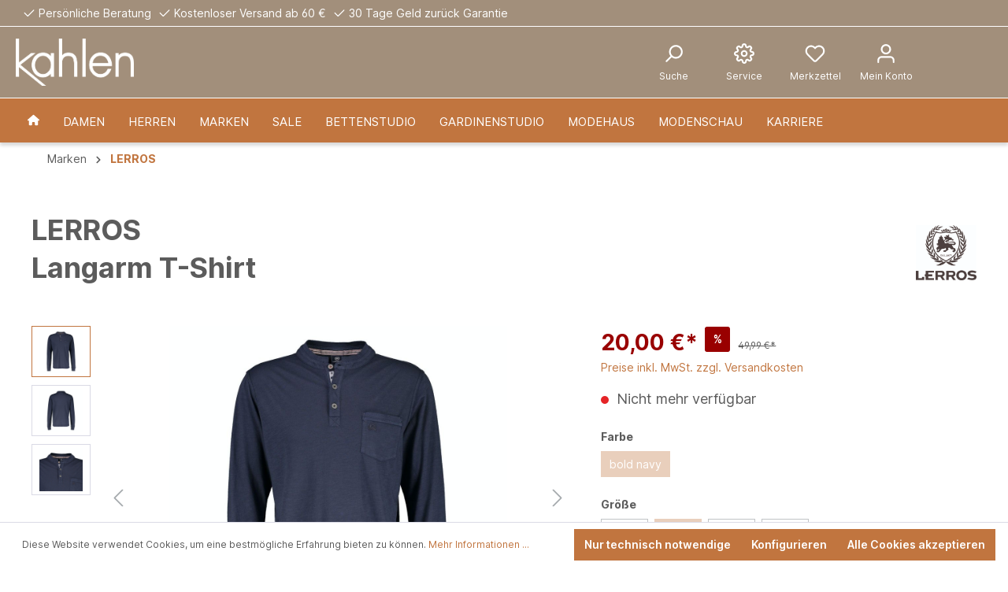

--- FILE ---
content_type: text/html; charset=UTF-8
request_url: https://kahlen.de/Langarm-T-Shirt/4042767446376
body_size: 75385
content:
<!-- INCLUDE BEGIN @CbaxModulThemePluto/storefront/page/product-detail/index.html.twig (custom/plugins/CbaxModulThemePluto/src/Resources/views/storefront/page/product-detail/index.html.twig) --><!-- INCLUDE END @CbaxModulThemePluto/storefront/page/product-detail/index.html.twig --><!-- INCLUDE BEGIN @Storefront/storefront/page/product-detail/index.html.twig (vendor/shopware/storefront/Resources/views/storefront/page/product-detail/index.html.twig) --><!-- INCLUDE END @Storefront/storefront/page/product-detail/index.html.twig --><!-- INCLUDE BEGIN @MoorlFoundation/storefront/base.html.twig (custom/plugins/MoorlFoundation/src/Resources/views/storefront/base.html.twig) --><!-- INCLUDE END @MoorlFoundation/storefront/base.html.twig --><!-- INCLUDE BEGIN @KahlenPlugin/storefront/base.html.twig (custom/plugins/KahlenPlugin/src/Resources/views/storefront/base.html.twig) --><!-- INCLUDE END @KahlenPlugin/storefront/base.html.twig --><!-- INCLUDE BEGIN @SvenDasMenu/storefront/base.html.twig (custom/plugins/SvenDasMenu/src/Resources/views/storefront/base.html.twig) --><!-- INCLUDE END @SvenDasMenu/storefront/base.html.twig --><!-- INCLUDE BEGIN @ComanConsentManager/storefront/base.html.twig (custom/plugins/ComanConsentManager/src/Resources/views/storefront/base.html.twig) --><!-- INCLUDE END @ComanConsentManager/storefront/base.html.twig --><!-- INCLUDE BEGIN @CbaxModulThemePluto/storefront/base.html.twig (custom/plugins/CbaxModulThemePluto/src/Resources/views/storefront/base.html.twig) --><!-- INCLUDE END @CbaxModulThemePluto/storefront/base.html.twig --><!-- INCLUDE BEGIN @Storefront/storefront/base.html.twig (vendor/shopware/storefront/Resources/views/storefront/base.html.twig) -->
<!-- BLOCK BEGIN base_doctype (vendor/shopware/storefront/Resources/views/storefront/base.html.twig) --><!DOCTYPE html>
<!-- BLOCK END base_doctype -->
<!-- BLOCK BEGIN base_html (vendor/shopware/storefront/Resources/views/storefront/base.html.twig) --><html lang="de-DE"
      itemscope="itemscope"
      itemtype="https://schema.org/WebPage">
<!-- BLOCK END base_html -->
<!-- BLOCK BEGIN base_head (vendor/shopware/storefront/Resources/views/storefront/page/product-detail/index.html.twig) -->    <!-- INCLUDE BEGIN @Storefront/storefront/page/product-detail/meta.html.twig (vendor/shopware/storefront/Resources/views/storefront/page/product-detail/meta.html.twig) --><!-- INCLUDE END @Storefront/storefront/page/product-detail/meta.html.twig --><!-- INCLUDE BEGIN @MoorlFoundation/storefront/layout/meta.html.twig (custom/plugins/MoorlFoundation/src/Resources/views/storefront/layout/meta.html.twig) --><!-- INCLUDE END @MoorlFoundation/storefront/layout/meta.html.twig --><!-- INCLUDE BEGIN @KahlenPlugin/storefront/layout/meta.html.twig (custom/plugins/KahlenPlugin/src/Resources/views/storefront/layout/meta.html.twig) --><!-- INCLUDE END @KahlenPlugin/storefront/layout/meta.html.twig --><!-- INCLUDE BEGIN @ComanConsentManager/storefront/layout/meta.html.twig (custom/plugins/ComanConsentManager/src/Resources/views/storefront/layout/meta.html.twig) --><!-- INCLUDE END @ComanConsentManager/storefront/layout/meta.html.twig --><!-- INCLUDE BEGIN @SwagPayPal/storefront/layout/meta.html.twig (custom/plugins/SwagPayPal/src/Resources/views/storefront/layout/meta.html.twig) --><!-- INCLUDE END @SwagPayPal/storefront/layout/meta.html.twig --><!-- INCLUDE BEGIN @CbaxModulThemePluto/storefront/layout/meta.html.twig (custom/plugins/CbaxModulThemePluto/src/Resources/views/storefront/layout/meta.html.twig) --><!-- INCLUDE END @CbaxModulThemePluto/storefront/layout/meta.html.twig --><!-- INCLUDE BEGIN @Storefront/storefront/layout/meta.html.twig (vendor/shopware/storefront/Resources/views/storefront/layout/meta.html.twig) --><!-- BLOCK BEGIN layout_head_inner (vendor/shopware/storefront/Resources/views/storefront/layout/meta.html.twig) -->                        
    <head>
                                                            <meta charset="utf-8">
            
                            <meta name="viewport"
                      content="width=device-width, initial-scale=1, shrink-to-fit=no">
            
            
		<meta name="author"
					content=""/>
		<meta name="robots"
					content="index,follow"/>
		<meta name="revisit-after"
					content="15 days"/>
		<meta name="keywords"
					content=""/>
		<meta name="description"
					content="Die Langarmvariante unseres LERROS Henleyshirts lässt sich hervorragend zur Bermuda oder Chino stylen. Die Melangeoptik und der hohe Serafinokragen mit Knopfleiste verleihen diesem Shirt die sportive und modische  Optik. Die weiche Single Jerseyqualität…"/>

        
		<!--link href="https://fonts.googleapis.com/css?family=&#039;Inter&#039;,+sans-serif:400,400i,700|&#039;Inter&#039;,+sans-serif:400,400i,700&display=swap" rel="stylesheet"-->

                

                <meta property="og:type"
          content="product">
    <meta property="og:site_name"
          content="kahlen.de">
    <meta property="og:url"
          content="https://kahlen.de/Langarm-T-Shirt/4042767446376">
    <meta property="og:title"
          content="Langarm T-Shirt | bold navy | L | 4042767446376">

    <meta property="og:description"
          content="Die Langarmvariante unseres LERROS Henleyshirts lässt sich hervorragend zur Bermuda oder Chino stylen. Die Melangeoptik und der hohe Serafinokragen mit Knopfleiste verleihen diesem Shirt die sportive und modische  Optik. Die weiche Single Jerseyqualität…">
    <meta property="og:image"
          content="https://kahlen.de/media/be/8f/34/1647087993/cloudstock_3153477.jpg">

            <meta property="product:brand"
              content="LERROS">
    
            <meta property="product:price:amount"
          content="20">
    <meta property="product:price:currency"
          content="EUR">
    <meta property="product:product_link"
          content="https://kahlen.de/Langarm-T-Shirt/4042767446376">

    <meta name="twitter:card"
          content="product">
    <meta name="twitter:site"
          content="kahlen.de">
    <meta name="twitter:title"
          content="Langarm T-Shirt | bold navy | L | 4042767446376">
    <meta name="twitter:description"
          content="Die Langarmvariante unseres LERROS Henleyshirts lässt sich hervorragend zur Bermuda oder Chino stylen. Die Melangeoptik und der hohe Serafinokragen mit Knopfleiste verleihen diesem Shirt die sportive und modische  Optik. Die weiche Single Jerseyqualität…">
    <meta name="twitter:image"
          content="https://kahlen.de/media/be/8f/34/1647087993/cloudstock_3153477.jpg">

                            <meta itemprop="copyrightHolder"
                      content="kahlen.de">
                <meta itemprop="copyrightYear"
                      content="">
                <meta itemprop="isFamilyFriendly"
                      content="false">
                <meta itemprop="image"
                      content="https://kahlen.de/media/43/g0/29/1620224467/Logo-Schriftzug- Kahlen_Weiß.png">
            
                                                

        <!-- BLOCK BEGIN layout_head_favicon (vendor/shopware/storefront/Resources/views/storefront/layout/meta.html.twig) -->            <link rel="shortcut icon"
                  href="https://kahlen.de/media/12/71/b8/1644411041/favicon_Kahlen.png">
        <!-- BLOCK END layout_head_favicon -->
        <!-- BLOCK BEGIN layout_head_apple (vendor/shopware/storefront/Resources/views/storefront/layout/meta.html.twig) -->                        <link rel="apple-touch-icon"
                  sizes="180x180"
                  href="https://kahlen.de/media/c6/59/3c/1762532570/pluto-share-icon_(5).png">
                    <!-- BLOCK END layout_head_apple -->
        <!-- BLOCK BEGIN layout_head_canonical (vendor/shopware/storefront/Resources/views/storefront/page/product-detail/meta.html.twig) -->    
    
    <link rel="canonical" href="https://kahlen.de/Langarm-T-Shirt/4042767446376">
<!-- BLOCK END layout_head_canonical -->
                    <title itemprop="name">Langarm T-Shirt | bold navy | L | 4042767446376</title>
        
        <!-- BLOCK BEGIN layout_head_stylesheet (custom/plugins/MoorlFoundation/src/Resources/views/storefront/layout/meta.html.twig) -->    <!-- BLOCK BEGIN layout_head_stylesheet (custom/plugins/CbaxModulThemePluto/src/Resources/views/storefront/layout/meta.html.twig) -->    
	<style type="text/css">

						
    </style>
    
    <!-- BLOCK BEGIN layout_head_stylesheet (vendor/shopware/storefront/Resources/views/storefront/layout/meta.html.twig) -->                                                                <link rel="stylesheet"
                      href="https://kahlen.de/theme/8339557a99696211225b4e7df819ab61/css/all.css?1767633026">
                                    <!-- BLOCK END layout_head_stylesheet -->
    
        
<!-- BLOCK END layout_head_stylesheet -->

            <link rel="stylesheet" href="https://cdnjs.cloudflare.com/ajax/libs/font-awesome/5.15.4/css/all.min.css" crossorigin="anonymous"/>
    
            <link rel="stylesheet" href="https://kahlen.de/bundles/moorlfoundation/storefront/css/animate.css?1762536707">
    
    
            <style>
            :root {
                --moorl-advanced-search-width: 600px;
            }
        </style>
    <!-- BLOCK END layout_head_stylesheet -->
        <!-- BLOCK BEGIN layout_head_javascript_feature (vendor/shopware/storefront/Resources/views/storefront/layout/meta.html.twig) -->            <!-- INCLUDE BEGIN @Storefront/storefront/component/feature.html.twig (vendor/shopware/storefront/Resources/views/storefront/component/feature.html.twig) --><!-- BLOCK BEGIN component_head_feature (vendor/shopware/storefront/Resources/views/storefront/component/feature.html.twig) -->    <script>
        window.features = {"V6_5_0_0":true,"v6.5.0.0":true,"V6_6_0_0":false,"v6.6.0.0":false,"V6_7_0_0":false,"v6.7.0.0":false,"VUE3":false,"vue3":false,"JOIN_FILTER":false,"join.filter":false,"MEDIA_PATH":false,"media.path":false,"ES_MULTILINGUAL_INDEX":false,"es.multilingual.index":false,"STOCK_HANDLING":false,"stock.handling":false,"ASYNC_THEME_COMPILATION":false,"async.theme.compilation":false};
    </script>
<!-- BLOCK END component_head_feature --><!-- INCLUDE END @Storefront/storefront/component/feature.html.twig -->        <!-- BLOCK END layout_head_javascript_feature -->
                <!-- BLOCK BEGIN layout_head_javascript_tracking (vendor/shopware/storefront/Resources/views/storefront/layout/meta.html.twig) -->            <!-- INCLUDE BEGIN @Storefront/storefront/component/analytics.html.twig (vendor/shopware/storefront/Resources/views/storefront/component/analytics.html.twig) --><!-- BLOCK BEGIN component_head_analytics (vendor/shopware/storefront/Resources/views/storefront/component/analytics.html.twig) -->    <!-- BLOCK BEGIN component_head_analytics_gtag (vendor/shopware/storefront/Resources/views/storefront/component/analytics.html.twig) -->                    
            <script>
                <!-- BLOCK BEGIN component_head_analytics_gtag_config (vendor/shopware/storefront/Resources/views/storefront/component/analytics.html.twig) -->                    window.gtagActive = true;
                    window.gtagURL = 'https://www.googletagmanager.com/gtag/js?id=G-WTK0L0CW6F';
                    window.controllerName = 'product';
                    window.actionName = 'index';
                    window.trackOrders = '1';
                    window.gtagTrackingId = 'G-WTK0L0CW6F';
                    window.dataLayer = window.dataLayer || [];
                    window.gtagConfig = {
                        'anonymize_ip': '1',
                        'cookie_domain': 'none',
                        'cookie_prefix': '_swag_ga',
                    };

                    function gtag() { dataLayer.push(arguments); }
                <!-- BLOCK END component_head_analytics_gtag_config -->            </script>
            <!-- BLOCK END component_head_analytics_gtag -->
    <!-- BLOCK BEGIN component_head_analytics_gtag_consent (vendor/shopware/storefront/Resources/views/storefront/component/analytics.html.twig) -->        <script>
            window.dataLayer = window.dataLayer || [];
            function gtag() { dataLayer.push(arguments); }

            (() => {
                const analyticsStorageEnabled = document.cookie.split(';').some((item) => item.trim().includes('google-analytics-enabled=1'));
                const adsEnabled = document.cookie.split(';').some((item) => item.trim().includes('google-ads-enabled=1'));

                // Always set a default consent for consent mode v2
                gtag('consent', 'default', {
                    'ad_user_data': adsEnabled ? 'granted' : 'denied',
                    'ad_storage': adsEnabled ? 'granted' : 'denied',
                    'ad_personalization': adsEnabled ? 'granted' : 'denied',
                    'analytics_storage': analyticsStorageEnabled ? 'granted' : 'denied'
                });
            })();
        </script>
    <!-- BLOCK END component_head_analytics_gtag_consent --><!-- BLOCK END component_head_analytics --><!-- INCLUDE END @Storefront/storefront/component/analytics.html.twig -->        <!-- BLOCK END layout_head_javascript_tracking -->
        <!-- BLOCK BEGIN layout_head_javascript_recaptcha (vendor/shopware/storefront/Resources/views/storefront/layout/meta.html.twig) -->            <!-- INCLUDE BEGIN @Storefront/storefront/component/recaptcha.html.twig (vendor/shopware/storefront/Resources/views/storefront/component/recaptcha.html.twig) --><!-- BLOCK BEGIN component_head_javascript_recaptcha (vendor/shopware/storefront/Resources/views/storefront/component/recaptcha.html.twig) -->        
            <script type="text/javascript"
                                src='https://www.google.com/recaptcha/api.js?render=6LfgdlYeAAAAAOkMiqgRd7bbco-6BmwtOo4mjLEc'
                defer></script>
        <script>
                                        window.googleReCaptchaV3Active = true;
                    </script>
    <!-- BLOCK END component_head_javascript_recaptcha --><!-- INCLUDE END @Storefront/storefront/component/recaptcha.html.twig -->        <!-- BLOCK END layout_head_javascript_recaptcha -->
        <!-- BLOCK BEGIN layout_head_javascript_token (vendor/shopware/storefront/Resources/views/storefront/layout/meta.html.twig) -->        <!-- BLOCK END layout_head_javascript_token -->
                    <!-- BLOCK BEGIN layout_head_javascript_cookie_state (vendor/shopware/storefront/Resources/views/storefront/layout/meta.html.twig) -->                <script>
                    window.useDefaultCookieConsent = true;
                </script>
            <!-- BLOCK END layout_head_javascript_cookie_state -->        
        <!-- BLOCK BEGIN layout_head_javascript_router (vendor/shopware/storefront/Resources/views/storefront/layout/meta.html.twig) -->                        <script>
                window.activeNavigationId = 'f5e49afbc9954366bbe0db9b2bf63a46';
                window.router = {
                    'frontend.cart.offcanvas': '/checkout/offcanvas',
                    'frontend.cookie.offcanvas': '/cookie/offcanvas',
                    'frontend.checkout.finish.page': '/checkout/finish',
                    'frontend.checkout.info': '/widgets/checkout/info',
                    'frontend.menu.offcanvas': '/widgets/menu/offcanvas',
                    'frontend.cms.page': '/widgets/cms',
                    'frontend.cms.navigation.page': '/widgets/cms/navigation',
                    'frontend.account.addressbook': '/widgets/account/address-book',
                    'frontend.country.country-data': '/country/country-state-data',
                    'frontend.app-system.generate-token': '/app-system/Placeholder/generate-token',
                    };
                window.salesChannelId = '6aab161a79e446e1a608739ec534903f';
            </script>
        <!-- BLOCK END layout_head_javascript_router -->
        <!-- BLOCK BEGIN layout_head_javascript_breakpoints (vendor/shopware/storefront/Resources/views/storefront/layout/meta.html.twig) -->                        <script>
                
                window.breakpoints = {"xs":0,"sm":576,"md":768,"lg":992,"xl":1200};
            </script>
        <!-- BLOCK END layout_head_javascript_breakpoints -->
                    <!-- BLOCK BEGIN layout_head_javascript_wishlist_state (vendor/shopware/storefront/Resources/views/storefront/layout/meta.html.twig) -->                <script>
                    window.customerLoggedInState = 0;

                    window.wishlistEnabled = 1;
                </script>
            <!-- BLOCK END layout_head_javascript_wishlist_state -->        
                <!-- BLOCK BEGIN layout_head_javascript_jquery (vendor/shopware/storefront/Resources/views/storefront/layout/meta.html.twig) -->        <!-- BLOCK END layout_head_javascript_jquery -->
                <!-- BLOCK BEGIN layout_head_javascript_assets_public_path (vendor/shopware/storefront/Resources/views/storefront/layout/meta.html.twig) -->            <script>
                window.themeAssetsPublicPath = 'https://kahlen.de/theme/3c73a44c311a49e5bb970ab1a03797bf/assets/';
            </script>
        <!-- BLOCK END layout_head_javascript_assets_public_path -->
        <!-- BLOCK BEGIN layout_head_javascript_hmr_mode (custom/plugins/SwagPayPal/src/Resources/views/storefront/layout/meta.html.twig) -->    <!-- BLOCK BEGIN layout_head_javascript_hmr_mode (custom/plugins/CbaxModulThemePluto/src/Resources/views/storefront/layout/meta.html.twig) -->
    <!-- BLOCK BEGIN layout_head_javascript_hmr_mode (vendor/shopware/storefront/Resources/views/storefront/layout/meta.html.twig) -->                                                                                        <script type="text/javascript" src="https://kahlen.de/theme/8339557a99696211225b4e7df819ab61/js/all.js?1767633026" defer></script>
                                                        <!-- BLOCK END layout_head_javascript_hmr_mode -->
    
    <!-- BLOCK BEGIN cbax_base_script_other_code_javascript (custom/plugins/CbaxModulThemePluto/src/Resources/views/storefront/layout/meta.html.twig) -->            <!-- BLOCK END cbax_base_script_other_code_javascript -->    
<!-- BLOCK END layout_head_javascript_hmr_mode -->

    
    
    <!-- BLOCK END layout_head_javascript_hmr_mode -->    </head>
<!-- BLOCK END layout_head_inner --><!-- INCLUDE END @Storefront/storefront/layout/meta.html.twig --><!-- BLOCK END base_head -->
<!-- BLOCK BEGIN base_body (vendor/shopware/storefront/Resources/views/storefront/base.html.twig) -->    <body class="    is-ctl-product is-act-index
    is-theme-pluto
    is-full-width-boxed
        ">

    <!-- BLOCK BEGIN base_body_inner (custom/plugins/MoorlFoundation/src/Resources/views/storefront/base.html.twig) -->    <!-- BLOCK BEGIN base_body_inner (custom/plugins/ComanConsentManager/src/Resources/views/storefront/base.html.twig) -->                    
    <!-- BLOCK BEGIN base_body_inner (custom/plugins/CbaxModulThemePluto/src/Resources/views/storefront/base.html.twig) -->
    <div class="cbax-page-main-container">
        <!-- BLOCK BEGIN base_body_inner (vendor/shopware/storefront/Resources/views/storefront/base.html.twig) -->        <!-- BLOCK BEGIN base_noscript (vendor/shopware/storefront/Resources/views/storefront/base.html.twig) -->            <noscript class="noscript-main">
                <!-- INCLUDE BEGIN @Storefront/storefront/utilities/alert.html.twig (vendor/shopware/storefront/Resources/views/storefront/utilities/alert.html.twig) -->
<!-- BLOCK BEGIN utilities_alert (vendor/shopware/storefront/Resources/views/storefront/utilities/alert.html.twig) -->    <div role="alert"
         class="alert alert-info alert-has-icon">
        <!-- BLOCK BEGIN utilities_alert_icon (vendor/shopware/storefront/Resources/views/storefront/utilities/alert.html.twig) -->                                                                
                                                    <!-- INCLUDE BEGIN @SwagPlatformSecurity/storefront/utilities/icon.html.twig (custom/plugins/SwagPlatformSecurity/src/Resources/views/storefront/utilities/icon.html.twig) --><!-- INCLUDE END @SwagPlatformSecurity/storefront/utilities/icon.html.twig --><!-- INCLUDE BEGIN @MoorlFoundation/storefront/utilities/icon.html.twig (custom/plugins/MoorlFoundation/src/Resources/views/storefront/utilities/icon.html.twig) --><!-- INCLUDE END @MoorlFoundation/storefront/utilities/icon.html.twig --><!-- INCLUDE BEGIN @CbaxModulThemePluto/storefront/utilities/icon.html.twig (custom/plugins/CbaxModulThemePluto/src/Resources/views/storefront/utilities/icon.html.twig) --><!-- INCLUDE END @CbaxModulThemePluto/storefront/utilities/icon.html.twig --><!-- INCLUDE BEGIN @Storefront/storefront/utilities/icon.html.twig (vendor/shopware/storefront/Resources/views/storefront/utilities/icon.html.twig) --><!-- BLOCK BEGIN utilities_icon (custom/plugins/SwagPlatformSecurity/src/Resources/views/storefront/utilities/icon.html.twig) -->        <!-- BLOCK BEGIN utilities_icon (custom/plugins/MoorlFoundation/src/Resources/views/storefront/utilities/icon.html.twig) -->                                                                                                        <!-- BLOCK BEGIN utilities_icon (custom/plugins/CbaxModulThemePluto/src/Resources/views/storefront/utilities/icon.html.twig) -->    
        
    
    
    <!-- BLOCK BEGIN utilities_icon (vendor/shopware/storefront/Resources/views/storefront/utilities/icon.html.twig) --><span class="icon icon-info">
                        <svg xmlns="http://www.w3.org/2000/svg" xmlns:xlink="http://www.w3.org/1999/xlink" width="24" height="24" viewBox="0 0 24 24"><defs><path d="M12 7c.5523 0 1 .4477 1 1s-.4477 1-1 1-1-.4477-1-1 .4477-1 1-1zm1 9c0 .5523-.4477 1-1 1s-1-.4477-1-1v-5c0-.5523.4477-1 1-1s1 .4477 1 1v5zm11-4c0 6.6274-5.3726 12-12 12S0 18.6274 0 12 5.3726 0 12 0s12 5.3726 12 12zM12 2C6.4772 2 2 6.4772 2 12s4.4772 10 10 10 10-4.4772 10-10S17.5228 2 12 2z" id="icons-default-info" /></defs><use xlink:href="#icons-default-info" fill="#758CA3" fill-rule="evenodd" /></svg>
        </span><!-- BLOCK END utilities_icon -->

<!-- BLOCK END utilities_icon -->
    <!-- BLOCK END utilities_icon -->
    <!-- BLOCK END utilities_icon --><!-- INCLUDE END @Storefront/storefront/utilities/icon.html.twig -->                                                    
                                    <!-- BLOCK END utilities_alert_icon -->
        <!-- BLOCK BEGIN utilities_alert_content_container (vendor/shopware/storefront/Resources/views/storefront/utilities/alert.html.twig) -->            <div class="alert-content-container">
                <!-- BLOCK BEGIN utilities_alert_heading (vendor/shopware/storefront/Resources/views/storefront/utilities/alert.html.twig) -->                                    <!-- BLOCK END utilities_alert_heading -->
                <!-- BLOCK BEGIN utilities_alert_content (vendor/shopware/storefront/Resources/views/storefront/utilities/alert.html.twig) -->                    <div class="alert-content">
                                                    Um unseren Shop in vollem Umfang nutzen zu können, empfehlen wir Ihnen Javascript in Ihrem Browser zu aktivieren.
                                            </div>
                <!-- BLOCK END utilities_alert_content -->
                <!-- BLOCK BEGIN utilities_alert_dismissible (vendor/shopware/storefront/Resources/views/storefront/utilities/alert.html.twig) -->                                    <!-- BLOCK END utilities_alert_dismissible -->            </div>
        <!-- BLOCK END utilities_alert_content_container -->    </div>
<!-- BLOCK END utilities_alert --><!-- INCLUDE END @Storefront/storefront/utilities/alert.html.twig -->            </noscript>
        <!-- BLOCK END base_noscript -->
        <!-- BLOCK BEGIN base_header (custom/plugins/CbaxModulThemePluto/src/Resources/views/storefront/base.html.twig) -->
    
    <header class="header-main header-two">
        <!-- BLOCK BEGIN base_header_inner (custom/plugins/CbaxModulThemePluto/src/Resources/views/storefront/base.html.twig) -->
                            <div class="header-topbar
                	 cbax-top-bar-show-tablet                    topbar 
            		cbax-top-bar-show-desktop">
                    <!-- INCLUDE BEGIN @CbaxModulThemePluto/storefront/layout/header/cbax-top-bar.html.twig (custom/plugins/CbaxModulThemePluto/src/Resources/views/storefront/layout/header/cbax-top-bar.html.twig) --><!-- BLOCK BEGIN layout_header_topbar (custom/plugins/CbaxModulThemePluto/src/Resources/views/storefront/layout/header/cbax-top-bar.html.twig) -->
                
                
                
                
                
    <div class="cbax-top-bar">
        <div class="container">

            <!-- BLOCK BEGIN layout_header_topbar_container (custom/plugins/CbaxModulThemePluto/src/Resources/views/storefront/layout/header/cbax-top-bar.html.twig) -->                <div class="cbax-top-bar-container left">
                                            <div class="cbax-top-bar-item left">
                            <!-- INCLUDE BEGIN @SwagPlatformSecurity/storefront/utilities/icon.html.twig (custom/plugins/SwagPlatformSecurity/src/Resources/views/storefront/utilities/icon.html.twig) --><!-- INCLUDE END @SwagPlatformSecurity/storefront/utilities/icon.html.twig --><!-- INCLUDE BEGIN @MoorlFoundation/storefront/utilities/icon.html.twig (custom/plugins/MoorlFoundation/src/Resources/views/storefront/utilities/icon.html.twig) --><!-- INCLUDE END @MoorlFoundation/storefront/utilities/icon.html.twig --><!-- INCLUDE BEGIN @CbaxModulThemePluto/storefront/utilities/icon.html.twig (custom/plugins/CbaxModulThemePluto/src/Resources/views/storefront/utilities/icon.html.twig) --><!-- INCLUDE END @CbaxModulThemePluto/storefront/utilities/icon.html.twig --><!-- INCLUDE BEGIN @Storefront/storefront/utilities/icon.html.twig (vendor/shopware/storefront/Resources/views/storefront/utilities/icon.html.twig) --><!-- BLOCK BEGIN utilities_icon (custom/plugins/SwagPlatformSecurity/src/Resources/views/storefront/utilities/icon.html.twig) -->        <!-- BLOCK BEGIN utilities_icon (custom/plugins/MoorlFoundation/src/Resources/views/storefront/utilities/icon.html.twig) -->                                                                                                        <!-- BLOCK BEGIN utilities_icon (custom/plugins/CbaxModulThemePluto/src/Resources/views/storefront/utilities/icon.html.twig) -->    
        
    
    
    <!-- BLOCK BEGIN utilities_icon (vendor/shopware/storefront/Resources/views/storefront/utilities/icon.html.twig) --><span class="icon icon-checkmark">
                        <svg xmlns="http://www.w3.org/2000/svg" xmlns:xlink="http://www.w3.org/1999/xlink" width="24" height="24" viewBox="0 0 24 24"><defs><path id="icons-default-checkmark" d="M2.7071 10.2929c-.3905-.3905-1.0237-.3905-1.4142 0-.3905.3905-.3905 1.0237 0 1.4142l7 7c.3905.3905 1.0237.3905 1.4142 0l13-13c.3905-.3905.3905-1.0237 0-1.4142-.3905-.3905-1.0237-.3905-1.4142 0L9 16.5858l-6.2929-6.293z" /></defs><use xlink:href="#icons-default-checkmark" fill="#758CA3" fill-rule="evenodd" /></svg>
        </span><!-- BLOCK END utilities_icon -->

<!-- BLOCK END utilities_icon -->
    <!-- BLOCK END utilities_icon -->
    <!-- BLOCK END utilities_icon --><!-- INCLUDE END @Storefront/storefront/utilities/icon.html.twig -->                            <span>Persönliche Beratung</span>
                        </div>
                                                                <div class="cbax-top-bar-item left">
                            <!-- INCLUDE BEGIN @SwagPlatformSecurity/storefront/utilities/icon.html.twig (custom/plugins/SwagPlatformSecurity/src/Resources/views/storefront/utilities/icon.html.twig) --><!-- INCLUDE END @SwagPlatformSecurity/storefront/utilities/icon.html.twig --><!-- INCLUDE BEGIN @MoorlFoundation/storefront/utilities/icon.html.twig (custom/plugins/MoorlFoundation/src/Resources/views/storefront/utilities/icon.html.twig) --><!-- INCLUDE END @MoorlFoundation/storefront/utilities/icon.html.twig --><!-- INCLUDE BEGIN @CbaxModulThemePluto/storefront/utilities/icon.html.twig (custom/plugins/CbaxModulThemePluto/src/Resources/views/storefront/utilities/icon.html.twig) --><!-- INCLUDE END @CbaxModulThemePluto/storefront/utilities/icon.html.twig --><!-- INCLUDE BEGIN @Storefront/storefront/utilities/icon.html.twig (vendor/shopware/storefront/Resources/views/storefront/utilities/icon.html.twig) --><!-- BLOCK BEGIN utilities_icon (custom/plugins/SwagPlatformSecurity/src/Resources/views/storefront/utilities/icon.html.twig) -->        <!-- BLOCK BEGIN utilities_icon (custom/plugins/MoorlFoundation/src/Resources/views/storefront/utilities/icon.html.twig) -->                                                                                                        <!-- BLOCK BEGIN utilities_icon (custom/plugins/CbaxModulThemePluto/src/Resources/views/storefront/utilities/icon.html.twig) -->    
        
    
    
    <!-- BLOCK BEGIN utilities_icon (vendor/shopware/storefront/Resources/views/storefront/utilities/icon.html.twig) --><span class="icon icon-checkmark">
                        <svg xmlns="http://www.w3.org/2000/svg" xmlns:xlink="http://www.w3.org/1999/xlink" width="24" height="24" viewBox="0 0 24 24"><use xlink:href="#icons-default-checkmark" fill="#758CA3" fill-rule="evenodd" /></svg>
        </span><!-- BLOCK END utilities_icon -->

<!-- BLOCK END utilities_icon -->
    <!-- BLOCK END utilities_icon -->
    <!-- BLOCK END utilities_icon --><!-- INCLUDE END @Storefront/storefront/utilities/icon.html.twig -->                            <span>Kostenloser Versand ab 60 €</span>
                        </div>
                                                                <div class="cbax-top-bar-item left">
                            <!-- INCLUDE BEGIN @SwagPlatformSecurity/storefront/utilities/icon.html.twig (custom/plugins/SwagPlatformSecurity/src/Resources/views/storefront/utilities/icon.html.twig) --><!-- INCLUDE END @SwagPlatformSecurity/storefront/utilities/icon.html.twig --><!-- INCLUDE BEGIN @MoorlFoundation/storefront/utilities/icon.html.twig (custom/plugins/MoorlFoundation/src/Resources/views/storefront/utilities/icon.html.twig) --><!-- INCLUDE END @MoorlFoundation/storefront/utilities/icon.html.twig --><!-- INCLUDE BEGIN @CbaxModulThemePluto/storefront/utilities/icon.html.twig (custom/plugins/CbaxModulThemePluto/src/Resources/views/storefront/utilities/icon.html.twig) --><!-- INCLUDE END @CbaxModulThemePluto/storefront/utilities/icon.html.twig --><!-- INCLUDE BEGIN @Storefront/storefront/utilities/icon.html.twig (vendor/shopware/storefront/Resources/views/storefront/utilities/icon.html.twig) --><!-- BLOCK BEGIN utilities_icon (custom/plugins/SwagPlatformSecurity/src/Resources/views/storefront/utilities/icon.html.twig) -->        <!-- BLOCK BEGIN utilities_icon (custom/plugins/MoorlFoundation/src/Resources/views/storefront/utilities/icon.html.twig) -->                                                                                                        <!-- BLOCK BEGIN utilities_icon (custom/plugins/CbaxModulThemePluto/src/Resources/views/storefront/utilities/icon.html.twig) -->    
        
    
    
    <!-- BLOCK BEGIN utilities_icon (vendor/shopware/storefront/Resources/views/storefront/utilities/icon.html.twig) --><span class="icon icon-checkmark">
                        <svg xmlns="http://www.w3.org/2000/svg" xmlns:xlink="http://www.w3.org/1999/xlink" width="24" height="24" viewBox="0 0 24 24"><use xlink:href="#icons-default-checkmark" fill="#758CA3" fill-rule="evenodd" /></svg>
        </span><!-- BLOCK END utilities_icon -->

<!-- BLOCK END utilities_icon -->
    <!-- BLOCK END utilities_icon -->
    <!-- BLOCK END utilities_icon --><!-- INCLUDE END @Storefront/storefront/utilities/icon.html.twig -->                            <span>30 Tage Geld zurück Garantie</span>
                        </div>
                                                                <div class="cbax-top-bar-item right info-bar">
                            <!-- BLOCK BEGIN cbax_layout_header_top_bar_language (custom/plugins/CbaxModulThemePluto/src/Resources/views/storefront/layout/header/cbax-top-bar.html.twig) -->                                                            <!-- BLOCK END cbax_layout_header_top_bar_language -->
                            <!-- BLOCK BEGIN cbax_layout_header_top_bar_currency (custom/plugins/CbaxModulThemePluto/src/Resources/views/storefront/layout/header/cbax-top-bar.html.twig) -->                                                            <!-- BLOCK END cbax_layout_header_top_bar_currency -->
                            <!-- BLOCK BEGIN cbax_layout_header_top_bar_service (custom/plugins/CbaxModulThemePluto/src/Resources/views/storefront/layout/header/cbax-top-bar.html.twig) -->                                                            <!-- BLOCK END cbax_layout_header_top_bar_service -->
                            <!-- BLOCK BEGIN cbax_layout_header_top_bar_account (custom/plugins/CbaxModulThemePluto/src/Resources/views/storefront/layout/header/cbax-top-bar.html.twig) -->                                                            <!-- BLOCK END cbax_layout_header_top_bar_account -->                        </div>
                                    </div>
            <!-- BLOCK END layout_header_topbar_container -->        </div>
    </div>

<!-- BLOCK END layout_header_topbar --><!-- INCLUDE END @CbaxModulThemePluto/storefront/layout/header/cbax-top-bar.html.twig -->                </div>
            
            <!-- BLOCK BEGIN base_header_inner (vendor/shopware/storefront/Resources/views/storefront/base.html.twig) -->                    <div class="container">
                        <!-- INCLUDE BEGIN @CbaxModulThemePluto/storefront/layout/header/header.html.twig (custom/plugins/CbaxModulThemePluto/src/Resources/views/storefront/layout/header/header.html.twig) --><!-- INCLUDE END @CbaxModulThemePluto/storefront/layout/header/header.html.twig --><!-- INCLUDE BEGIN @Storefront/storefront/layout/header/header.html.twig (vendor/shopware/storefront/Resources/views/storefront/layout/header/header.html.twig) --><!-- BLOCK BEGIN layout_header (vendor/shopware/storefront/Resources/views/storefront/layout/header/header.html.twig) -->    <!-- BLOCK BEGIN layout_top_bar (custom/plugins/CbaxModulThemePluto/src/Resources/views/storefront/layout/header/header.html.twig) -->	<!-- BLOCK END layout_top_bar -->
    <!-- BLOCK BEGIN layout_header_navigation (custom/plugins/CbaxModulThemePluto/src/Resources/views/storefront/layout/header/header.html.twig) -->    <div class="row align-items-center header-row">
    	<!-- INCLUDE BEGIN @CbaxModulThemePluto/storefront/layout/header/cbax-header-two.html.twig (custom/plugins/CbaxModulThemePluto/src/Resources/views/storefront/layout/header/cbax-header-two.html.twig) --><!-- BLOCK BEGIN layout_header_logo (custom/plugins/CbaxModulThemePluto/src/Resources/views/storefront/layout/header/cbax-header-two.html.twig) -->    <div class="col-12 col-lg-auto header-logo-col">
        <!-- INCLUDE BEGIN @Storefront/storefront/layout/header/logo.html.twig (vendor/shopware/storefront/Resources/views/storefront/layout/header/logo.html.twig) --><!-- BLOCK BEGIN layout_header_logo_inner (vendor/shopware/storefront/Resources/views/storefront/layout/header/logo.html.twig) -->    <div class="header-logo-main">
        <!-- BLOCK BEGIN layout_header_logo_link (vendor/shopware/storefront/Resources/views/storefront/layout/header/logo.html.twig) -->            <a class="header-logo-main-link"
               href="/"
               title="Zur Startseite gehen">
                <!-- BLOCK BEGIN layout_header_logo_image (vendor/shopware/storefront/Resources/views/storefront/layout/header/logo.html.twig) -->                    <picture class="header-logo-picture">
                            <!-- BLOCK BEGIN layout_header_logo_image_tablet (vendor/shopware/storefront/Resources/views/storefront/layout/header/logo.html.twig) -->                                                    <!-- BLOCK END layout_header_logo_image_tablet -->
                        <!-- BLOCK BEGIN layout_header_logo_image_mobile (vendor/shopware/storefront/Resources/views/storefront/layout/header/logo.html.twig) -->                                                    <!-- BLOCK END layout_header_logo_image_mobile -->
                        <!-- BLOCK BEGIN layout_header_logo_image_default (vendor/shopware/storefront/Resources/views/storefront/layout/header/logo.html.twig) -->                                                            <img src="https://kahlen.de/media/43/g0/29/1620224467/Logo-Schriftzug-%20Kahlen_Wei%C3%9F.png"
                                     alt="Zur Startseite gehen"
                                     class="img-fluid header-logo-main-img">
                                                    <!-- BLOCK END layout_header_logo_image_default -->                    </picture>
                <!-- BLOCK END layout_header_logo_image -->            </a>
        <!-- BLOCK END layout_header_logo_link -->    </div>
<!-- BLOCK END layout_header_logo_inner --><!-- INCLUDE END @Storefront/storefront/layout/header/logo.html.twig -->    </div>
<!-- BLOCK END layout_header_logo -->
<div class="shop-navigation">
    <!-- BLOCK BEGIN layout_header_search (custom/plugins/CbaxModulThemePluto/src/Resources/views/storefront/layout/header/cbax-header-two.html.twig) -->        <div class="col-12 order-2 col-sm order-sm-1 header-search-col">
            <div class="row">
                <div class="col-sm-auto d-none d-sm-block d-lg-none">
                    <!-- BLOCK BEGIN layout_header_navigation_toggle_tablet (custom/plugins/CbaxModulThemePluto/src/Resources/views/storefront/layout/header/cbax-header-two.html.twig) -->                        <div class="nav-main-toggle">
                            <!-- BLOCK BEGIN layout_header_navigation_toggle_tablet_button (custom/plugins/CbaxModulThemePluto/src/Resources/views/storefront/layout/header/cbax-header-two.html.twig) -->                                <button class="btn nav-main-toggle-btn header-actions-btn"
                                        type="button"
                                                                                    data-offcanvas-menu="true"
                                                                                aria-label="Menü">
                                    <!-- BLOCK BEGIN layout_header_navigation_toggle_tablet_button_icon (custom/plugins/CbaxModulThemePluto/src/Resources/views/storefront/layout/header/cbax-header-two.html.twig) -->                                        <!-- INCLUDE BEGIN @SwagPlatformSecurity/storefront/utilities/icon.html.twig (custom/plugins/SwagPlatformSecurity/src/Resources/views/storefront/utilities/icon.html.twig) --><!-- INCLUDE END @SwagPlatformSecurity/storefront/utilities/icon.html.twig --><!-- INCLUDE BEGIN @MoorlFoundation/storefront/utilities/icon.html.twig (custom/plugins/MoorlFoundation/src/Resources/views/storefront/utilities/icon.html.twig) --><!-- INCLUDE END @MoorlFoundation/storefront/utilities/icon.html.twig --><!-- INCLUDE BEGIN @CbaxModulThemePluto/storefront/utilities/icon.html.twig (custom/plugins/CbaxModulThemePluto/src/Resources/views/storefront/utilities/icon.html.twig) --><!-- INCLUDE END @CbaxModulThemePluto/storefront/utilities/icon.html.twig --><!-- INCLUDE BEGIN @Storefront/storefront/utilities/icon.html.twig (vendor/shopware/storefront/Resources/views/storefront/utilities/icon.html.twig) --><!-- BLOCK BEGIN utilities_icon (custom/plugins/SwagPlatformSecurity/src/Resources/views/storefront/utilities/icon.html.twig) -->        <!-- BLOCK BEGIN utilities_icon (custom/plugins/MoorlFoundation/src/Resources/views/storefront/utilities/icon.html.twig) -->                                                                                                        <!-- BLOCK BEGIN utilities_icon (custom/plugins/CbaxModulThemePluto/src/Resources/views/storefront/utilities/icon.html.twig) -->    
        
    
    
    <!-- BLOCK BEGIN utilities_icon (vendor/shopware/storefront/Resources/views/storefront/utilities/icon.html.twig) --><span class="icon icon-stack">
                        <svg xmlns="http://www.w3.org/2000/svg" xmlns:xlink="http://www.w3.org/1999/xlink" width="24" height="24" viewBox="0 0 24 24"><defs><path d="M3 13c-.5523 0-1-.4477-1-1s.4477-1 1-1h18c.5523 0 1 .4477 1 1s-.4477 1-1 1H3zm0-7c-.5523 0-1-.4477-1-1s.4477-1 1-1h18c.5523 0 1 .4477 1 1s-.4477 1-1 1H3zm0 14c-.5523 0-1-.4477-1-1s.4477-1 1-1h18c.5523 0 1 .4477 1 1s-.4477 1-1 1H3z" id="icons-default-stack" /></defs><use xlink:href="#icons-default-stack" fill="#758CA3" fill-rule="evenodd" /></svg>
        </span><!-- BLOCK END utilities_icon -->

<!-- BLOCK END utilities_icon -->
    <!-- BLOCK END utilities_icon -->
    <!-- BLOCK END utilities_icon --><!-- INCLUDE END @Storefront/storefront/utilities/icon.html.twig -->                                    <!-- BLOCK END layout_header_navigation_toggle_tablet_button_icon -->                                </button>
                            <!-- BLOCK END layout_header_navigation_toggle_tablet_button -->                        </div>
                    <!-- BLOCK END layout_header_navigation_toggle_tablet -->                </div>
                <div class="col">
                    <!-- INCLUDE BEGIN @Storefront/storefront/layout/header/search.html.twig (vendor/shopware/storefront/Resources/views/storefront/layout/header/search.html.twig) -->
<!-- BLOCK BEGIN layout_header_search (vendor/shopware/storefront/Resources/views/storefront/layout/header/search.html.twig) -->    <div class="collapse"
         id="searchCollapse">
        <div class="header-search">
            <!-- BLOCK BEGIN layout_header_search_form (vendor/shopware/storefront/Resources/views/storefront/layout/header/search.html.twig) -->                <form action="/search"
                      method="get"
                                                                      data-search-form="true"
                                                                  data-search-widget-options='{&quot;searchWidgetMinChars&quot;:2}'
                      data-url="/suggest?search="
                      class="header-search-form">
                    <!-- BLOCK BEGIN layout_header_search_input_group (vendor/shopware/storefront/Resources/views/storefront/layout/header/search.html.twig) -->                        <div class="input-group">
                            <!-- BLOCK BEGIN layout_header_search_input (vendor/shopware/storefront/Resources/views/storefront/layout/header/search.html.twig) -->                                <input type="search"
                                       name="search"
                                       class="form-control header-search-input"
                                       autocomplete="off"
                                       autocapitalize="off"
                                       placeholder="Suchbegriff eingeben ..."
                                       aria-label="Suchbegriff eingeben ..."
                                       value=""
                                >
                            <!-- BLOCK END layout_header_search_input -->
                            <!-- BLOCK BEGIN layout_header_search_button (vendor/shopware/storefront/Resources/views/storefront/layout/header/search.html.twig) -->                                <button type="submit"
                                        class="btn header-search-btn"
                                        aria-label="Suchen">
                                    <span class="header-search-icon">
                                        <!-- INCLUDE BEGIN @SwagPlatformSecurity/storefront/utilities/icon.html.twig (custom/plugins/SwagPlatformSecurity/src/Resources/views/storefront/utilities/icon.html.twig) --><!-- INCLUDE END @SwagPlatformSecurity/storefront/utilities/icon.html.twig --><!-- INCLUDE BEGIN @MoorlFoundation/storefront/utilities/icon.html.twig (custom/plugins/MoorlFoundation/src/Resources/views/storefront/utilities/icon.html.twig) --><!-- INCLUDE END @MoorlFoundation/storefront/utilities/icon.html.twig --><!-- INCLUDE BEGIN @CbaxModulThemePluto/storefront/utilities/icon.html.twig (custom/plugins/CbaxModulThemePluto/src/Resources/views/storefront/utilities/icon.html.twig) --><!-- INCLUDE END @CbaxModulThemePluto/storefront/utilities/icon.html.twig --><!-- INCLUDE BEGIN @Storefront/storefront/utilities/icon.html.twig (vendor/shopware/storefront/Resources/views/storefront/utilities/icon.html.twig) --><!-- BLOCK BEGIN utilities_icon (custom/plugins/SwagPlatformSecurity/src/Resources/views/storefront/utilities/icon.html.twig) -->        <!-- BLOCK BEGIN utilities_icon (custom/plugins/MoorlFoundation/src/Resources/views/storefront/utilities/icon.html.twig) -->                                                                                                        <!-- BLOCK BEGIN utilities_icon (custom/plugins/CbaxModulThemePluto/src/Resources/views/storefront/utilities/icon.html.twig) -->    
        
    
    
    <!-- BLOCK BEGIN utilities_icon (vendor/shopware/storefront/Resources/views/storefront/utilities/icon.html.twig) --><span class="icon icon-search">
                        <svg xmlns="http://www.w3.org/2000/svg" xmlns:xlink="http://www.w3.org/1999/xlink" width="24" height="24" viewBox="0 0 24 24"><defs><path d="M10.0944 16.3199 4.707 21.707c-.3905.3905-1.0237.3905-1.4142 0-.3905-.3905-.3905-1.0237 0-1.4142L8.68 14.9056C7.6271 13.551 7 11.8487 7 10c0-4.4183 3.5817-8 8-8s8 3.5817 8 8-3.5817 8-8 8c-1.8487 0-3.551-.627-4.9056-1.6801zM15 16c3.3137 0 6-2.6863 6-6s-2.6863-6-6-6-6 2.6863-6 6 2.6863 6 6 6z" id="icons-default-search" /></defs><use xlink:href="#icons-default-search" fill="#758CA3" fill-rule="evenodd" /></svg>
        </span><!-- BLOCK END utilities_icon -->

<!-- BLOCK END utilities_icon -->
    <!-- BLOCK END utilities_icon -->
    <!-- BLOCK END utilities_icon --><!-- INCLUDE END @Storefront/storefront/utilities/icon.html.twig -->                                    </span>
                                </button>
                            <!-- BLOCK END layout_header_search_button -->                        </div>
                    <!-- BLOCK END layout_header_search_input_group -->                </form>
            <!-- BLOCK END layout_header_search_form -->        </div>
    </div>
<!-- BLOCK END layout_header_search --><!-- INCLUDE END @Storefront/storefront/layout/header/search.html.twig -->                </div>
            </div>
        </div>
    <!-- BLOCK END layout_header_search -->
    <!-- BLOCK BEGIN layout_header_actions (custom/plugins/CbaxModulThemePluto/src/Resources/views/storefront/layout/header/cbax-header-two.html.twig) -->        <div class="col-12 order-1 col-sm-auto order-sm-2 header-actions-col">
            <div class="row g-0">
                <!-- BLOCK BEGIN layout_header_navigation_toggle (custom/plugins/CbaxModulThemePluto/src/Resources/views/storefront/layout/header/cbax-header-two.html.twig) -->                    <div class="col d-sm-none">
                        <div class="menu-button">
                            <!-- BLOCK BEGIN layout_header_navigation_toggle_button (custom/plugins/CbaxModulThemePluto/src/Resources/views/storefront/layout/header/cbax-header-two.html.twig) -->                                <button class="btn nav-main-toggle-btn header-actions-btn"
                                        type="button"
                                                                                    data-offcanvas-menu="true"
                                                                                aria-label="Menü">
                                    <!-- BLOCK BEGIN layout_header_navigation_toggle_button_icon (custom/plugins/CbaxModulThemePluto/src/Resources/views/storefront/layout/header/cbax-header-two.html.twig) -->                                        <!-- INCLUDE BEGIN @SwagPlatformSecurity/storefront/utilities/icon.html.twig (custom/plugins/SwagPlatformSecurity/src/Resources/views/storefront/utilities/icon.html.twig) --><!-- INCLUDE END @SwagPlatformSecurity/storefront/utilities/icon.html.twig --><!-- INCLUDE BEGIN @MoorlFoundation/storefront/utilities/icon.html.twig (custom/plugins/MoorlFoundation/src/Resources/views/storefront/utilities/icon.html.twig) --><!-- INCLUDE END @MoorlFoundation/storefront/utilities/icon.html.twig --><!-- INCLUDE BEGIN @CbaxModulThemePluto/storefront/utilities/icon.html.twig (custom/plugins/CbaxModulThemePluto/src/Resources/views/storefront/utilities/icon.html.twig) --><!-- INCLUDE END @CbaxModulThemePluto/storefront/utilities/icon.html.twig --><!-- INCLUDE BEGIN @Storefront/storefront/utilities/icon.html.twig (vendor/shopware/storefront/Resources/views/storefront/utilities/icon.html.twig) --><!-- BLOCK BEGIN utilities_icon (custom/plugins/SwagPlatformSecurity/src/Resources/views/storefront/utilities/icon.html.twig) -->        <!-- BLOCK BEGIN utilities_icon (custom/plugins/MoorlFoundation/src/Resources/views/storefront/utilities/icon.html.twig) -->                                                                                                        <!-- BLOCK BEGIN utilities_icon (custom/plugins/CbaxModulThemePluto/src/Resources/views/storefront/utilities/icon.html.twig) -->    
        
    
    
    <!-- BLOCK BEGIN utilities_icon (vendor/shopware/storefront/Resources/views/storefront/utilities/icon.html.twig) --><span class="icon icon-stack">
                        <svg xmlns="http://www.w3.org/2000/svg" xmlns:xlink="http://www.w3.org/1999/xlink" width="24" height="24" viewBox="0 0 24 24"><use xlink:href="#icons-default-stack" fill="#758CA3" fill-rule="evenodd" /></svg>
        </span><!-- BLOCK END utilities_icon -->

<!-- BLOCK END utilities_icon -->
    <!-- BLOCK END utilities_icon -->
    <!-- BLOCK END utilities_icon --><!-- INCLUDE END @Storefront/storefront/utilities/icon.html.twig -->                                    <!-- BLOCK END layout_header_navigation_toggle_button_icon -->                                </button>
                            <!-- BLOCK END layout_header_navigation_toggle_button -->                        </div>
                    </div>
                <!-- BLOCK END layout_header_navigation_toggle -->
                <!-- BLOCK BEGIN layout_header_search_toggle (custom/plugins/CbaxModulThemePluto/src/Resources/views/storefront/layout/header/cbax-header-two.html.twig) -->                    <div class="col-auto d-sm-none">
                        <div class="search-toggle">
                            <button class="btn header-actions-btn search-toggle-btn js-search-toggle-btn collapsed"
                                    type="button"
                                    data-bs-toggle="collapse"
                                    data-bs-target="#searchCollapse"
                                    aria-expanded="false"
                                    aria-controls="searchCollapse"
                                    aria-label="Suchen">
                                <!-- INCLUDE BEGIN @SwagPlatformSecurity/storefront/utilities/icon.html.twig (custom/plugins/SwagPlatformSecurity/src/Resources/views/storefront/utilities/icon.html.twig) --><!-- INCLUDE END @SwagPlatformSecurity/storefront/utilities/icon.html.twig --><!-- INCLUDE BEGIN @MoorlFoundation/storefront/utilities/icon.html.twig (custom/plugins/MoorlFoundation/src/Resources/views/storefront/utilities/icon.html.twig) --><!-- INCLUDE END @MoorlFoundation/storefront/utilities/icon.html.twig --><!-- INCLUDE BEGIN @CbaxModulThemePluto/storefront/utilities/icon.html.twig (custom/plugins/CbaxModulThemePluto/src/Resources/views/storefront/utilities/icon.html.twig) --><!-- INCLUDE END @CbaxModulThemePluto/storefront/utilities/icon.html.twig --><!-- INCLUDE BEGIN @Storefront/storefront/utilities/icon.html.twig (vendor/shopware/storefront/Resources/views/storefront/utilities/icon.html.twig) --><!-- BLOCK BEGIN utilities_icon (custom/plugins/SwagPlatformSecurity/src/Resources/views/storefront/utilities/icon.html.twig) -->        <!-- BLOCK BEGIN utilities_icon (custom/plugins/MoorlFoundation/src/Resources/views/storefront/utilities/icon.html.twig) -->                                                                                                        <!-- BLOCK BEGIN utilities_icon (custom/plugins/CbaxModulThemePluto/src/Resources/views/storefront/utilities/icon.html.twig) -->    
        
    
    
    <!-- BLOCK BEGIN utilities_icon (vendor/shopware/storefront/Resources/views/storefront/utilities/icon.html.twig) --><span class="icon icon-search">
                        <svg xmlns="http://www.w3.org/2000/svg" xmlns:xlink="http://www.w3.org/1999/xlink" width="24" height="24" viewBox="0 0 24 24"><use xlink:href="#icons-default-search" fill="#758CA3" fill-rule="evenodd" /></svg>
        </span><!-- BLOCK END utilities_icon -->

<!-- BLOCK END utilities_icon -->
    <!-- BLOCK END utilities_icon -->
    <!-- BLOCK END utilities_icon --><!-- INCLUDE END @Storefront/storefront/utilities/icon.html.twig -->                            </button>
                        </div>
                    </div>
                <!-- BLOCK END layout_header_search_toggle -->
                <!-- BLOCK BEGIN layout_header_actions_search (custom/plugins/CbaxModulThemePluto/src/Resources/views/storefront/layout/header/cbax-header-two.html.twig) -->                    <div class="col-auto search">
                        <div class="search-menu">
                            <!-- INCLUDE BEGIN @CbaxModulThemePluto/storefront/layout/header/actions/cbax-search-widget.html.twig (custom/plugins/CbaxModulThemePluto/src/Resources/views/storefront/layout/header/actions/cbax-search-widget.html.twig) --><!-- BLOCK BEGIN layout_header_actions_search_widget (custom/plugins/CbaxModulThemePluto/src/Resources/views/storefront/layout/header/actions/cbax-search-widget.html.twig) -->
    <a href="#" class="btn search-menu-btn header-actions-btn"
            id="searchWidget"
            title="Suche"
            aria-label="Suche">
        <span class="header-search-icon">
            <!-- INCLUDE BEGIN @SwagPlatformSecurity/storefront/utilities/icon.html.twig (custom/plugins/SwagPlatformSecurity/src/Resources/views/storefront/utilities/icon.html.twig) --><!-- INCLUDE END @SwagPlatformSecurity/storefront/utilities/icon.html.twig --><!-- INCLUDE BEGIN @MoorlFoundation/storefront/utilities/icon.html.twig (custom/plugins/MoorlFoundation/src/Resources/views/storefront/utilities/icon.html.twig) --><!-- INCLUDE END @MoorlFoundation/storefront/utilities/icon.html.twig --><!-- INCLUDE BEGIN @CbaxModulThemePluto/storefront/utilities/icon.html.twig (custom/plugins/CbaxModulThemePluto/src/Resources/views/storefront/utilities/icon.html.twig) --><!-- INCLUDE END @CbaxModulThemePluto/storefront/utilities/icon.html.twig --><!-- INCLUDE BEGIN @Storefront/storefront/utilities/icon.html.twig (vendor/shopware/storefront/Resources/views/storefront/utilities/icon.html.twig) --><!-- BLOCK BEGIN utilities_icon (custom/plugins/SwagPlatformSecurity/src/Resources/views/storefront/utilities/icon.html.twig) -->        <!-- BLOCK BEGIN utilities_icon (custom/plugins/MoorlFoundation/src/Resources/views/storefront/utilities/icon.html.twig) -->                                                                                                        <!-- BLOCK BEGIN utilities_icon (custom/plugins/CbaxModulThemePluto/src/Resources/views/storefront/utilities/icon.html.twig) -->    
        
    
    
    <!-- BLOCK BEGIN utilities_icon (vendor/shopware/storefront/Resources/views/storefront/utilities/icon.html.twig) --><span class="icon icon-search">
                        <svg xmlns="http://www.w3.org/2000/svg" xmlns:xlink="http://www.w3.org/1999/xlink" width="24" height="24" viewBox="0 0 24 24"><use xlink:href="#icons-default-search" fill="#758CA3" fill-rule="evenodd" /></svg>
        </span><!-- BLOCK END utilities_icon -->

<!-- BLOCK END utilities_icon -->
    <!-- BLOCK END utilities_icon -->
    <!-- BLOCK END utilities_icon --><!-- INCLUDE END @Storefront/storefront/utilities/icon.html.twig -->        </span>
        <span class="header-search-text">
            Suche
        </span>
    </a>
    
<!-- BLOCK END layout_header_actions_search_widget --><!-- INCLUDE END @CbaxModulThemePluto/storefront/layout/header/actions/cbax-search-widget.html.twig -->                        </div>
                    </div>
                <!-- BLOCK END layout_header_actions_search -->
                <!-- BLOCK BEGIN layout_header_actions_service (custom/plugins/CbaxModulThemePluto/src/Resources/views/storefront/layout/header/cbax-header-two.html.twig) -->                                            <div class="col-auto service">
                            <div class="service-menu">
                                <!-- INCLUDE BEGIN @CbaxModulThemePluto/storefront/layout/header/actions/cbax-service-widget.html.twig (custom/plugins/CbaxModulThemePluto/src/Resources/views/storefront/layout/header/actions/cbax-service-widget.html.twig) --><!-- BLOCK BEGIN layout_header_actions_service_widget (custom/plugins/CbaxModulThemePluto/src/Resources/views/storefront/layout/header/actions/cbax-service-widget.html.twig) -->    <div class="dropdown">
        <!-- BLOCK BEGIN layout_header_actions_service_widget_dropdown_button (custom/plugins/CbaxModulThemePluto/src/Resources/views/storefront/layout/header/actions/cbax-service-widget.html.twig) -->            <a href="#" class="btn service-menu-btn header-actions-btn"
                    id="serviceWidget"
                                            data-offcanvas-account-menu="true"
                                        data-bs-toggle="dropdown"
                    aria-haspopup="true"
                    aria-expanded="false"
                    title="Service"
                    aria-label="Service">
                <span class="header-service-icon">
                    <!-- INCLUDE BEGIN @SwagPlatformSecurity/storefront/utilities/icon.html.twig (custom/plugins/SwagPlatformSecurity/src/Resources/views/storefront/utilities/icon.html.twig) --><!-- INCLUDE END @SwagPlatformSecurity/storefront/utilities/icon.html.twig --><!-- INCLUDE BEGIN @MoorlFoundation/storefront/utilities/icon.html.twig (custom/plugins/MoorlFoundation/src/Resources/views/storefront/utilities/icon.html.twig) --><!-- INCLUDE END @MoorlFoundation/storefront/utilities/icon.html.twig --><!-- INCLUDE BEGIN @CbaxModulThemePluto/storefront/utilities/icon.html.twig (custom/plugins/CbaxModulThemePluto/src/Resources/views/storefront/utilities/icon.html.twig) --><!-- INCLUDE END @CbaxModulThemePluto/storefront/utilities/icon.html.twig --><!-- INCLUDE BEGIN @Storefront/storefront/utilities/icon.html.twig (vendor/shopware/storefront/Resources/views/storefront/utilities/icon.html.twig) --><!-- BLOCK BEGIN utilities_icon (custom/plugins/SwagPlatformSecurity/src/Resources/views/storefront/utilities/icon.html.twig) -->        <!-- BLOCK BEGIN utilities_icon (custom/plugins/MoorlFoundation/src/Resources/views/storefront/utilities/icon.html.twig) -->                                                                                                        <!-- BLOCK BEGIN utilities_icon (custom/plugins/CbaxModulThemePluto/src/Resources/views/storefront/utilities/icon.html.twig) -->    
        
    
    
    <!-- BLOCK BEGIN utilities_icon (vendor/shopware/storefront/Resources/views/storefront/utilities/icon.html.twig) --><span class="icon icon-settings">
                        <svg xmlns="http://www.w3.org/2000/svg" xmlns:xlink="http://www.w3.org/1999/xlink" width="24" height="24" viewBox="0 0 24 24"><defs><path d="M12 16c-2.2091 0-4-1.7909-4-4 0-2.2091 1.7909-4 4-4 2.2091 0 4 1.7909 4 4 0 2.2091-1.7909 4-4 4zm0-2c1.1046 0 2-.8954 2-2s-.8954-2-2-2-2 .8954-2 2 .8954 2 2 2zm8.2988-5.2848A.6474.6474 0 0 0 20.83 9H21c1.6569 0 3 1.3431 3 3s-1.3431 3-3 3h-.086a.65.65 0 0 0-.5949.394l-.0042.0098c-.1073.243-.0558.527.1222.709l.0596.0597a3 3 0 0 1 .0008 4.2442 3 3 0 0 1-4.2446.0004l-.0522-.0522c-.19-.1858-.4738-.2373-.7268-.1258-.238.1021-.3929.3358-.3939.5909V21c0 1.6569-1.3431 3-3 3s-3-1.3431-3-3l.0003-.0666c-.0063-.2668-.175-.5027-.484-.6185-.2432-.1073-.527-.0558-.7092.1222l-.0596.0596a3 3 0 0 1-4.2442.0008 3 3 0 0 1-.0004-4.2446l.0522-.0522c.1858-.19.2373-.4738.1258-.7268-.1021-.238-.3358-.3929-.5909-.3939H3c-1.6569 0-3-1.3431-3-3s1.3431-3 3-3l.0666.0003c.2668-.0063.5027-.175.6185-.484.1073-.2432.0558-.527-.1222-.7092l-.0596-.0596a3 3 0 0 1-.0008-4.2442 3 3 0 0 1 4.2446-.0004l.0522.0522a.65.65 0 0 0 .717.13 1 1 0 0 1 .1989-.0639A.6474.6474 0 0 0 9 3.17V3c0-1.6569 1.3431-3 3-3s3 1.3431 3 3v.086c.001.259.1558.4928.4038.5991.243.1073.527.0558.709-.1222l.0597-.0596a3 3 0 0 1 4.2442-.0008 3 3 0 0 1 .0004 4.2446l-.0522.0522a.65.65 0 0 0-.13.717 1 1 0 0 1 .0639.1989zM20.91 13H21c.5523 0 1-.4477 1-1s-.4477-1-1-1h-.174a2.65 2.65 0 0 1-2.4251-1.606 1 1 0 0 1-.0724-.2642c-.3313-.945-.1015-2.0052.6144-2.737l.0604-.0603a1 1 0 0 0-.0008-1.4158 1 1 0 0 0-1.4154.0004l-.0678.0678c-.7745.7575-1.932.9674-2.9132.5342C13.6353 5.1031 13.0042 4.1502 13 3.09V3c0-.5523-.4477-1-1-1s-1 .4477-1 1v.174a2.65 2.65 0 0 1-1.606 2.425 1 1 0 0 1-.2642.0724c-.945.3313-2.0052.1015-2.737-.6144l-.0603-.0604a1 1 0 0 0-1.4158.0008 1 1 0 0 0 .0004 1.4154l.0678.0678c.7575.7745.9674 1.932.5536 2.8645-.3756 1.0212-1.3373 1.709-2.4485 1.7348H3c-.5523 0-1 .4477-1 1s.4477 1 1 1h.174c1.0562.0042 2.009.6353 2.4209 1.5962.4374.9911.2275 2.1486-.5378 2.931l-.0604.0603a1 1 0 0 0 .0008 1.4158 1 1 0 0 0 1.4154-.0004l.0678-.0678c.7745-.7575 1.932-.9674 2.8645-.5536 1.0212.3756 1.709 1.3373 1.7348 2.4485V21c0 .5523.4477 1 1 1s1-.4477 1-1v-.174c.0042-1.0562.6353-2.009 1.5962-2.4209.9911-.4374 2.1486-.2275 2.931.5378l.0603.0604a1 1 0 0 0 1.4158-.0008 1 1 0 0 0-.0004-1.4154l-.0678-.0678a2.65 2.65 0 0 1-.5321-2.9182c.4172-.968 1.3686-1.5969 2.427-1.6011z" id="icons-default-settings" /></defs><use xlink:href="#icons-default-settings" fill="#758CA3" fill-rule="evenodd" /></svg>
        </span><!-- BLOCK END utilities_icon -->

<!-- BLOCK END utilities_icon -->
    <!-- BLOCK END utilities_icon -->
    <!-- BLOCK END utilities_icon --><!-- INCLUDE END @Storefront/storefront/utilities/icon.html.twig -->                </span>
                <span class="header-service-text">
                    Service
                </span>
            </a>
        <!-- BLOCK END layout_header_actions_service_widget_dropdown_button -->        
		<!-- BLOCK BEGIN layout_header_actions_service_widget_dropdown_menu (custom/plugins/CbaxModulThemePluto/src/Resources/views/storefront/layout/header/actions/cbax-service-widget.html.twig) -->            <div class="dropdown-menu dropdown-menu-right service-menu-dropdown"
                 aria-labelledby="serviceWidget">
                                     <a class="top-bar-list-item dropdown-item"
                       href="https://kahlen.de/Service/Betten-und-Gardinenwaesche/"
                                              title="Betten- und Gardinenwäsche">
                        Betten- und Gardinenwäsche
                    </a>
                                    <a class="top-bar-list-item dropdown-item"
                       href="https://kahlen.de/Service/AEnderungsschneiderei/"
                                              title="Änderungsschneiderei">
                        Änderungsschneiderei
                    </a>
                            </div>
        <!-- BLOCK END layout_header_actions_service_widget_dropdown_menu -->    </div>
<!-- BLOCK END layout_header_actions_service_widget --><!-- INCLUDE END @CbaxModulThemePluto/storefront/layout/header/actions/cbax-service-widget.html.twig -->                            </div>
                        </div>
                                    <!-- BLOCK END layout_header_actions_service -->
                                    <!-- BLOCK BEGIN layout_header_actions_wishlist (custom/plugins/CbaxModulThemePluto/src/Resources/views/storefront/layout/header/cbax-header-two.html.twig) -->                        <div class="col-auto">
                            <div class="header-wishlist">
                                <a class="btn header-wishlist-btn header-actions-btn"
                                   href="/wishlist"
                                   title="Merkzettel"
                                   aria-label="Merkzettel">
                                    <!-- INCLUDE BEGIN @CbaxModulThemePluto/storefront/layout/header/actions/wishlist-widget.html.twig (custom/plugins/CbaxModulThemePluto/src/Resources/views/storefront/layout/header/actions/wishlist-widget.html.twig) --><!-- INCLUDE END @CbaxModulThemePluto/storefront/layout/header/actions/wishlist-widget.html.twig --><!-- INCLUDE BEGIN @Storefront/storefront/layout/header/actions/wishlist-widget.html.twig (vendor/shopware/storefront/Resources/views/storefront/layout/header/actions/wishlist-widget.html.twig) --><!-- BLOCK BEGIN layout_header_actions_wishlist_widget (custom/plugins/CbaxModulThemePluto/src/Resources/views/storefront/layout/header/actions/wishlist-widget.html.twig) -->
	
        
                    <span class="header-wishlist-icon">
                <!-- INCLUDE BEGIN @SwagPlatformSecurity/storefront/utilities/icon.html.twig (custom/plugins/SwagPlatformSecurity/src/Resources/views/storefront/utilities/icon.html.twig) --><!-- INCLUDE END @SwagPlatformSecurity/storefront/utilities/icon.html.twig --><!-- INCLUDE BEGIN @MoorlFoundation/storefront/utilities/icon.html.twig (custom/plugins/MoorlFoundation/src/Resources/views/storefront/utilities/icon.html.twig) --><!-- INCLUDE END @MoorlFoundation/storefront/utilities/icon.html.twig --><!-- INCLUDE BEGIN @CbaxModulThemePluto/storefront/utilities/icon.html.twig (custom/plugins/CbaxModulThemePluto/src/Resources/views/storefront/utilities/icon.html.twig) --><!-- INCLUDE END @CbaxModulThemePluto/storefront/utilities/icon.html.twig --><!-- INCLUDE BEGIN @Storefront/storefront/utilities/icon.html.twig (vendor/shopware/storefront/Resources/views/storefront/utilities/icon.html.twig) --><!-- BLOCK BEGIN utilities_icon (custom/plugins/SwagPlatformSecurity/src/Resources/views/storefront/utilities/icon.html.twig) -->        <!-- BLOCK BEGIN utilities_icon (custom/plugins/MoorlFoundation/src/Resources/views/storefront/utilities/icon.html.twig) -->                                                                                                        <!-- BLOCK BEGIN utilities_icon (custom/plugins/CbaxModulThemePluto/src/Resources/views/storefront/utilities/icon.html.twig) -->    
        
    
    
    <!-- BLOCK BEGIN utilities_icon (vendor/shopware/storefront/Resources/views/storefront/utilities/icon.html.twig) --><span class="icon icon-heart">
                        <svg xmlns="http://www.w3.org/2000/svg" xmlns:xlink="http://www.w3.org/1999/xlink" width="24" height="24" viewBox="0 0 24 24"><defs><path d="M20.0139 12.2998c1.8224-1.8224 1.8224-4.7772 0-6.5996-1.8225-1.8225-4.7772-1.8225-6.5997 0L12 7.1144l-1.4142-1.4142c-1.8225-1.8225-4.7772-1.8225-6.5997 0-1.8224 1.8224-1.8224 4.7772 0 6.5996l7.519 7.519a.7.7 0 0 0 .9899 0l7.5189-7.519zm1.4142 1.4142-7.519 7.519c-1.0543 1.0544-2.7639 1.0544-3.8183 0L2.572 13.714c-2.6035-2.6035-2.6035-6.8245 0-9.428 2.6035-2.6035 6.8246-2.6035 9.4281 0 2.6035-2.6035 6.8246-2.6035 9.428 0 2.6036 2.6035 2.6036 6.8245 0 9.428z" id="icons-default-heart" /></defs><use xlink:href="#icons-default-heart" fill="#758CA3" fill-rule="evenodd" /></svg>
        </span><!-- BLOCK END utilities_icon -->

<!-- BLOCK END utilities_icon -->
    <!-- BLOCK END utilities_icon -->
    <!-- BLOCK END utilities_icon --><!-- INCLUDE END @Storefront/storefront/utilities/icon.html.twig -->            </span>
            
            
            
        <span class="badge -primary header-wishlist-badge"
              id="wishlist-basket"
              data-wishlist-storage="true"
              data-wishlist-storage-options="{&quot;listPath&quot;:&quot;\/wishlist\/list&quot;,&quot;mergePath&quot;:&quot;\/wishlist\/merge&quot;,&quot;pageletPath&quot;:&quot;\/wishlist\/merge\/pagelet&quot;}"
              data-wishlist-widget="true"
              data-wishlist-widget-options="{&quot;showCounter&quot;:true}"
        ></span>
                    <span class="header-wishlist-text">
                Merkzettel
            </span>
            <!-- BLOCK END layout_header_actions_wishlist_widget --><!-- INCLUDE END @Storefront/storefront/layout/header/actions/wishlist-widget.html.twig -->                                </a>
                            </div>
                        </div>
                    <!-- BLOCK END layout_header_actions_wishlist -->                
                <!-- BLOCK BEGIN layout_header_actions_account (custom/plugins/CbaxModulThemePluto/src/Resources/views/storefront/layout/header/cbax-header-two.html.twig) -->                    <div class="col-auto account">
                        <div class="account-menu">
                            <!-- INCLUDE BEGIN @CbaxModulThemePluto/storefront/layout/header/actions/account-widget.html.twig (custom/plugins/CbaxModulThemePluto/src/Resources/views/storefront/layout/header/actions/account-widget.html.twig) --><!-- INCLUDE END @CbaxModulThemePluto/storefront/layout/header/actions/account-widget.html.twig --><!-- INCLUDE BEGIN @Storefront/storefront/layout/header/actions/account-widget.html.twig (vendor/shopware/storefront/Resources/views/storefront/layout/header/actions/account-widget.html.twig) --><!-- BLOCK BEGIN layout_header_actions_account_widget (vendor/shopware/storefront/Resources/views/storefront/layout/header/actions/account-widget.html.twig) -->    <div class="dropdown">
        <!-- BLOCK BEGIN layout_header_actions_account_widget_dropdown_button (custom/plugins/CbaxModulThemePluto/src/Resources/views/storefront/layout/header/actions/account-widget.html.twig) -->
    
    
	        <a href="#" class="btn account-menu-btn header-actions-btn"
                id="accountWidget"
                                    data-offcanvas-account-menu="true"
                                data-bs-toggle="dropdown"
                aria-haspopup="true"
                aria-expanded="false"
                title="Mein Konto"
                aria-label="Mein Konto">
            <span class="header-account-icon">
                <!-- INCLUDE BEGIN @SwagPlatformSecurity/storefront/utilities/icon.html.twig (custom/plugins/SwagPlatformSecurity/src/Resources/views/storefront/utilities/icon.html.twig) --><!-- INCLUDE END @SwagPlatformSecurity/storefront/utilities/icon.html.twig --><!-- INCLUDE BEGIN @MoorlFoundation/storefront/utilities/icon.html.twig (custom/plugins/MoorlFoundation/src/Resources/views/storefront/utilities/icon.html.twig) --><!-- INCLUDE END @MoorlFoundation/storefront/utilities/icon.html.twig --><!-- INCLUDE BEGIN @CbaxModulThemePluto/storefront/utilities/icon.html.twig (custom/plugins/CbaxModulThemePluto/src/Resources/views/storefront/utilities/icon.html.twig) --><!-- INCLUDE END @CbaxModulThemePluto/storefront/utilities/icon.html.twig --><!-- INCLUDE BEGIN @Storefront/storefront/utilities/icon.html.twig (vendor/shopware/storefront/Resources/views/storefront/utilities/icon.html.twig) --><!-- BLOCK BEGIN utilities_icon (custom/plugins/SwagPlatformSecurity/src/Resources/views/storefront/utilities/icon.html.twig) -->        <!-- BLOCK BEGIN utilities_icon (custom/plugins/MoorlFoundation/src/Resources/views/storefront/utilities/icon.html.twig) -->                                                                                                        <!-- BLOCK BEGIN utilities_icon (custom/plugins/CbaxModulThemePluto/src/Resources/views/storefront/utilities/icon.html.twig) -->    
        
    
    
    <!-- BLOCK BEGIN utilities_icon (vendor/shopware/storefront/Resources/views/storefront/utilities/icon.html.twig) --><span class="icon icon-avatar">
                        <svg xmlns="http://www.w3.org/2000/svg" xmlns:xlink="http://www.w3.org/1999/xlink" width="24" height="24" viewBox="0 0 24 24"><defs><path d="M12 3C9.7909 3 8 4.7909 8 7c0 2.2091 1.7909 4 4 4 2.2091 0 4-1.7909 4-4 0-2.2091-1.7909-4-4-4zm0-2c3.3137 0 6 2.6863 6 6s-2.6863 6-6 6-6-2.6863-6-6 2.6863-6 6-6zM4 22.099c0 .5523-.4477 1-1 1s-1-.4477-1-1V20c0-2.7614 2.2386-5 5-5h10.0007c2.7614 0 5 2.2386 5 5v2.099c0 .5523-.4477 1-1 1s-1-.4477-1-1V20c0-1.6569-1.3431-3-3-3H7c-1.6569 0-3 1.3431-3 3v2.099z" id="icons-default-avatar" /></defs><use xlink:href="#icons-default-avatar" fill="#758CA3" fill-rule="evenodd" /></svg>
        </span><!-- BLOCK END utilities_icon -->

<!-- BLOCK END utilities_icon -->
    <!-- BLOCK END utilities_icon -->
    <!-- BLOCK END utilities_icon --><!-- INCLUDE END @Storefront/storefront/utilities/icon.html.twig -->            </span>
            <span class="header-account-text">
                Mein Konto
            </span>
        </a>
        
<!-- BLOCK END layout_header_actions_account_widget_dropdown_button -->
        <!-- BLOCK BEGIN layout_header_actions_account_widget_dropdown_menu (vendor/shopware/storefront/Resources/views/storefront/layout/header/actions/account-widget.html.twig) -->            <div class="dropdown-menu dropdown-menu-end account-menu-dropdown js-account-menu-dropdown"
                 aria-labelledby="accountWidget">
                <!-- INCLUDE BEGIN @CbaxModulThemePluto/storefront/layout/header/account-menu.html.twig (custom/plugins/CbaxModulThemePluto/src/Resources/views/storefront/layout/header/account-menu.html.twig) --><!-- INCLUDE END @CbaxModulThemePluto/storefront/layout/header/account-menu.html.twig --><!-- INCLUDE BEGIN @Storefront/storefront/layout/header/account-menu.html.twig (vendor/shopware/storefront/Resources/views/storefront/layout/header/account-menu.html.twig) --><!-- INCLUDE END @Storefront/storefront/layout/header/account-menu.html.twig --><!-- INCLUDE BEGIN @Storefront/storefront/utilities/offcanvas.html.twig (vendor/shopware/storefront/Resources/views/storefront/utilities/offcanvas.html.twig) -->

<!-- BLOCK BEGIN utilities_offcanvas_meta (vendor/shopware/storefront/Resources/views/storefront/utilities/offcanvas.html.twig) -->        <!-- BLOCK END utilities_offcanvas_meta -->
<!-- BLOCK BEGIN utilities_offcanvas (vendor/shopware/storefront/Resources/views/storefront/utilities/offcanvas.html.twig) -->    <!-- BLOCK BEGIN utilities_offcanvas_header (vendor/shopware/storefront/Resources/views/storefront/utilities/offcanvas.html.twig) -->        <div class="offcanvas-header">
            <!-- BLOCK BEGIN utilities_offcanvas_close (vendor/shopware/storefront/Resources/views/storefront/utilities/offcanvas.html.twig) -->                <button class="btn btn-light offcanvas-close js-offcanvas-close">
                    <!-- BLOCK BEGIN utilities_offcanvas_close_icon (vendor/shopware/storefront/Resources/views/storefront/utilities/offcanvas.html.twig) -->                        <!-- INCLUDE BEGIN @SwagPlatformSecurity/storefront/utilities/icon.html.twig (custom/plugins/SwagPlatformSecurity/src/Resources/views/storefront/utilities/icon.html.twig) --><!-- INCLUDE END @SwagPlatformSecurity/storefront/utilities/icon.html.twig --><!-- INCLUDE BEGIN @MoorlFoundation/storefront/utilities/icon.html.twig (custom/plugins/MoorlFoundation/src/Resources/views/storefront/utilities/icon.html.twig) --><!-- INCLUDE END @MoorlFoundation/storefront/utilities/icon.html.twig --><!-- INCLUDE BEGIN @CbaxModulThemePluto/storefront/utilities/icon.html.twig (custom/plugins/CbaxModulThemePluto/src/Resources/views/storefront/utilities/icon.html.twig) --><!-- INCLUDE END @CbaxModulThemePluto/storefront/utilities/icon.html.twig --><!-- INCLUDE BEGIN @Storefront/storefront/utilities/icon.html.twig (vendor/shopware/storefront/Resources/views/storefront/utilities/icon.html.twig) --><!-- BLOCK BEGIN utilities_icon (custom/plugins/SwagPlatformSecurity/src/Resources/views/storefront/utilities/icon.html.twig) -->        <!-- BLOCK BEGIN utilities_icon (custom/plugins/MoorlFoundation/src/Resources/views/storefront/utilities/icon.html.twig) -->                                                                                                        <!-- BLOCK BEGIN utilities_icon (custom/plugins/CbaxModulThemePluto/src/Resources/views/storefront/utilities/icon.html.twig) -->    
        
    
    
    <!-- BLOCK BEGIN utilities_icon (vendor/shopware/storefront/Resources/views/storefront/utilities/icon.html.twig) --><span class="icon icon-x icon-sm">
                        <svg xmlns="http://www.w3.org/2000/svg" xmlns:xlink="http://www.w3.org/1999/xlink" width="24" height="24" viewBox="0 0 24 24"><defs><path d="m10.5858 12-7.293-7.2929c-.3904-.3905-.3904-1.0237 0-1.4142.3906-.3905 1.0238-.3905 1.4143 0L12 10.5858l7.2929-7.293c.3905-.3904 1.0237-.3904 1.4142 0 .3905.3906.3905 1.0238 0 1.4143L13.4142 12l7.293 7.2929c.3904.3905.3904 1.0237 0 1.4142-.3906.3905-1.0238.3905-1.4143 0L12 13.4142l-7.2929 7.293c-.3905.3904-1.0237.3904-1.4142 0-.3905-.3906-.3905-1.0238 0-1.4143L10.5858 12z" id="icons-default-x" /></defs><use xlink:href="#icons-default-x" fill="#758CA3" fill-rule="evenodd" /></svg>
        </span><!-- BLOCK END utilities_icon -->

<!-- BLOCK END utilities_icon -->
    <!-- BLOCK END utilities_icon -->
    <!-- BLOCK END utilities_icon --><!-- INCLUDE END @Storefront/storefront/utilities/icon.html.twig -->                    <!-- BLOCK END utilities_offcanvas_close_icon -->
                    <!-- BLOCK BEGIN utilities_offcanvas_close_text (custom/plugins/CbaxModulThemePluto/src/Resources/views/storefront/layout/header/account-menu.html.twig) -->    <span class="icon-text-navigation">
        <span class="icon-text">
            Mein Konto
        </span>
    </span>
<!-- BLOCK END utilities_offcanvas_close_text -->                </button>
            <!-- BLOCK END utilities_offcanvas_close -->        </div>
    <!-- BLOCK END utilities_offcanvas_header -->
    <!-- BLOCK BEGIN utilities_offcanvas_content_container (vendor/shopware/storefront/Resources/views/storefront/utilities/offcanvas.html.twig) -->        <div class="offcanvas-body">
            <!-- BLOCK BEGIN utilities_offcanvas_content (vendor/shopware/storefront/Resources/views/storefront/layout/header/account-menu.html.twig) -->    <div class="account-menu">
        <!-- BLOCK BEGIN layout_header_actions_account_widget_dropdown_header (custom/plugins/CbaxModulThemePluto/src/Resources/views/storefront/layout/header/account-menu.html.twig) --><!-- BLOCK END layout_header_actions_account_widget_dropdown_header -->
        <!-- BLOCK BEGIN layout_header_actions_account_widget_dropdown_login (vendor/shopware/storefront/Resources/views/storefront/layout/header/account-menu.html.twig) -->                            <div class="account-menu-login">
                    <!-- BLOCK BEGIN layout_header_actions_account_widget_dropdown_login_login (vendor/shopware/storefront/Resources/views/storefront/layout/header/account-menu.html.twig) -->                        <a href="/account/login"
                           title="Anmelden"
                           class="btn btn-primary account-menu-login-button">
                            Anmelden
                        </a>
                    <!-- BLOCK END layout_header_actions_account_widget_dropdown_login_login -->
                    <!-- BLOCK BEGIN layout_header_actions_account_widget_dropdown_login_register (vendor/shopware/storefront/Resources/views/storefront/layout/header/account-menu.html.twig) -->                        <div class="account-menu-register">
                            oder <a href="/account/login"
                                                                            title="Registrieren">registrieren</a>
                        </div>
                    <!-- BLOCK END layout_header_actions_account_widget_dropdown_login_register -->                </div>
                    <!-- BLOCK END layout_header_actions_account_widget_dropdown_login -->
        <!-- BLOCK BEGIN layout_header_actions_account_widget_dropdown_links (vendor/shopware/storefront/Resources/views/storefront/layout/header/account-menu.html.twig) -->            <div class="account-menu-links">
                <!-- INCLUDE BEGIN @Storefront/storefront/page/account/sidebar.html.twig (vendor/shopware/storefront/Resources/views/storefront/page/account/sidebar.html.twig) --><!-- BLOCK BEGIN page_account_sidebar_inner (vendor/shopware/storefront/Resources/views/storefront/page/account/sidebar.html.twig) -->    <div class="header-account-menu">
        <div class="card account-menu-inner">
            <!-- BLOCK BEGIN page_account_sidebar_header (vendor/shopware/storefront/Resources/views/storefront/page/account/sidebar.html.twig) -->                            <!-- BLOCK END page_account_sidebar_header -->
            <!-- BLOCK BEGIN page_account_sidebar_menu (vendor/shopware/storefront/Resources/views/storefront/page/account/sidebar.html.twig) -->                                    <div class="list-group list-group-flush account-aside-list-group">
                        <!-- BLOCK BEGIN page_account_sidebar_menu_inner (vendor/shopware/storefront/Resources/views/storefront/page/account/sidebar.html.twig) -->                            <!-- BLOCK BEGIN page_account_sidebar_link_home (vendor/shopware/storefront/Resources/views/storefront/page/account/sidebar.html.twig) -->                                <a href="/account"
                                   title="Übersicht"
                                   class="list-group-item list-group-item-action account-aside-item">
                                    Übersicht
                                </a>
                            <!-- BLOCK END page_account_sidebar_link_home -->
                            <!-- BLOCK BEGIN page_account_sidebar_link_profile (vendor/shopware/storefront/Resources/views/storefront/page/account/sidebar.html.twig) -->                                <a href="/account/profile"
                                   title="Persönliches Profil"
                                   class="list-group-item list-group-item-action account-aside-item">
                                    Persönliches Profil
                                </a>
                            <!-- BLOCK END page_account_sidebar_link_profile -->
                            <!-- BLOCK BEGIN page_account_sidebar_link_address (vendor/shopware/storefront/Resources/views/storefront/page/account/sidebar.html.twig) -->                                <a href="/account/address"
                                   title="Adressen"
                                   class="list-group-item list-group-item-action account-aside-item">
                                    Adressen
                                </a>
                            <!-- BLOCK END page_account_sidebar_link_address -->
                            <!-- BLOCK BEGIN page_account_sidebar_link_payment (vendor/shopware/storefront/Resources/views/storefront/page/account/sidebar.html.twig) -->                                <a href="/account/payment"
                                   title="Zahlungsarten"
                                   class="list-group-item list-group-item-action account-aside-item">
                                    Zahlungsarten
                                </a>
                            <!-- BLOCK END page_account_sidebar_link_payment -->
                            <!-- BLOCK BEGIN page_account_sidebar_link_orders (vendor/shopware/storefront/Resources/views/storefront/page/account/sidebar.html.twig) -->                                <a href="/account/order"
                                   title="Bestellungen"
                                   class="list-group-item list-group-item-action account-aside-item">
                                    Bestellungen
                                </a>
                            <!-- BLOCK END page_account_sidebar_link_orders -->                        <!-- BLOCK END page_account_sidebar_menu_inner -->                    </div>
                            <!-- BLOCK END page_account_sidebar_menu -->
            <!-- BLOCK BEGIN page_account_sidebar_footer (vendor/shopware/storefront/Resources/views/storefront/page/account/sidebar.html.twig) -->                            <!-- BLOCK END page_account_sidebar_footer -->        </div>
    </div>
<!-- BLOCK END page_account_sidebar_inner --><!-- INCLUDE END @Storefront/storefront/page/account/sidebar.html.twig -->            </div>
        <!-- BLOCK END layout_header_actions_account_widget_dropdown_links -->    </div>
<!-- BLOCK END utilities_offcanvas_content -->        </div>
    <!-- BLOCK END utilities_offcanvas_content_container --><!-- BLOCK END utilities_offcanvas --><!-- INCLUDE END @Storefront/storefront/utilities/offcanvas.html.twig -->            </div>
        <!-- BLOCK END layout_header_actions_account_widget_dropdown_menu -->    </div>
<!-- BLOCK END layout_header_actions_account_widget --><!-- INCLUDE END @Storefront/storefront/layout/header/actions/account-widget.html.twig -->                        </div>
                    </div>
                <!-- BLOCK END layout_header_actions_account -->
                <!-- BLOCK BEGIN layout_header_actions_cart (custom/plugins/CbaxModulThemePluto/src/Resources/views/storefront/layout/header/cbax-header-two.html.twig) -->                    <div class="col-auto cart">
                        <div class="header-cart"
                                                            data-offcanvas-cart="true"
                            >
                            <a class="btn header-cart-btn header-actions-btn"
                               href="/checkout/cart"
                               data-cart-widget="true"
                               title="Warenkorb"
                               aria-label="Warenkorb">
                                <!-- INCLUDE BEGIN @CbaxModulThemePluto/storefront/layout/header/actions/cart-widget.html.twig (custom/plugins/CbaxModulThemePluto/src/Resources/views/storefront/layout/header/actions/cart-widget.html.twig) --><!-- INCLUDE END @CbaxModulThemePluto/storefront/layout/header/actions/cart-widget.html.twig --><!-- INCLUDE BEGIN @Storefront/storefront/layout/header/actions/cart-widget.html.twig (vendor/shopware/storefront/Resources/views/storefront/layout/header/actions/cart-widget.html.twig) --><!-- BLOCK BEGIN layout_header_actions_cart_widget (custom/plugins/CbaxModulThemePluto/src/Resources/views/storefront/layout/header/actions/cart-widget.html.twig) -->
	    	<span class="header-cart-icon">
            <!-- INCLUDE BEGIN @SwagPlatformSecurity/storefront/utilities/icon.html.twig (custom/plugins/SwagPlatformSecurity/src/Resources/views/storefront/utilities/icon.html.twig) --><!-- INCLUDE END @SwagPlatformSecurity/storefront/utilities/icon.html.twig --><!-- INCLUDE BEGIN @MoorlFoundation/storefront/utilities/icon.html.twig (custom/plugins/MoorlFoundation/src/Resources/views/storefront/utilities/icon.html.twig) --><!-- INCLUDE END @MoorlFoundation/storefront/utilities/icon.html.twig --><!-- INCLUDE BEGIN @CbaxModulThemePluto/storefront/utilities/icon.html.twig (custom/plugins/CbaxModulThemePluto/src/Resources/views/storefront/utilities/icon.html.twig) --><!-- INCLUDE END @CbaxModulThemePluto/storefront/utilities/icon.html.twig --><!-- INCLUDE BEGIN @Storefront/storefront/utilities/icon.html.twig (vendor/shopware/storefront/Resources/views/storefront/utilities/icon.html.twig) --><!-- BLOCK BEGIN utilities_icon (custom/plugins/SwagPlatformSecurity/src/Resources/views/storefront/utilities/icon.html.twig) -->        <!-- BLOCK BEGIN utilities_icon (custom/plugins/MoorlFoundation/src/Resources/views/storefront/utilities/icon.html.twig) -->                                                                                                        <!-- BLOCK BEGIN utilities_icon (custom/plugins/CbaxModulThemePluto/src/Resources/views/storefront/utilities/icon.html.twig) -->    
        
    
    
    <!-- BLOCK BEGIN utilities_icon (vendor/shopware/storefront/Resources/views/storefront/utilities/icon.html.twig) --><span class="icon icon-bag">
                        <svg xmlns="http://www.w3.org/2000/svg" xmlns:xlink="http://www.w3.org/1999/xlink" width="24" height="24" viewBox="0 0 24 24"><defs><path d="M5.892 3c.5523 0 1 .4477 1 1s-.4477 1-1 1H3.7895a1 1 0 0 0-.9986.9475l-.7895 15c-.029.5515.3946 1.0221.9987 1.0525h17.8102c.5523 0 1-.4477.9986-1.0525l-.7895-15A1 1 0 0 0 20.0208 5H17.892c-.5523 0-1-.4477-1-1s.4477-1 1-1h2.1288c1.5956 0 2.912 1.249 2.9959 2.8423l.7894 15c.0035.0788.0035.0788.0042.1577 0 1.6569-1.3432 3-3 3H3c-.079-.0007-.079-.0007-.1577-.0041-1.6546-.0871-2.9253-1.499-2.8382-3.1536l.7895-15C.8775 4.249 2.1939 3 3.7895 3H5.892zm4 2c0 .5523-.4477 1-1 1s-1-.4477-1-1V3c0-1.6569 1.3432-3 3-3h2c1.6569 0 3 1.3431 3 3v2c0 .5523-.4477 1-1 1s-1-.4477-1-1V3c0-.5523-.4477-1-1-1h-2c-.5523 0-1 .4477-1 1v2z" id="icons-default-bag" /></defs><use xlink:href="#icons-default-bag" fill="#758CA3" fill-rule="evenodd" /></svg>
        </span><!-- BLOCK END utilities_icon -->

<!-- BLOCK END utilities_icon -->
    <!-- BLOCK END utilities_icon -->
    <!-- BLOCK END utilities_icon --><!-- INCLUDE END @Storefront/storefront/utilities/icon.html.twig -->        </span>
                <span class="header-cart-text">
            Warenkorb
        </span>
    
<!-- BLOCK END layout_header_actions_cart_widget --><!-- INCLUDE END @Storefront/storefront/layout/header/actions/cart-widget.html.twig -->                            </a>
                        </div>
                    </div>
                <!-- BLOCK END layout_header_actions_cart -->            </div>
        </div>
    <!-- BLOCK END layout_header_actions --></div>  <!-- INCLUDE END @CbaxModulThemePluto/storefront/layout/header/cbax-header-two.html.twig -->    </div>
<!-- BLOCK END layout_header_navigation --><!-- BLOCK END layout_header --><!-- INCLUDE END @Storefront/storefront/layout/header/header.html.twig -->                    </div>
                <!-- BLOCK END base_header_inner -->

            <!-- BLOCK BEGIN base_header_inner_search (custom/plugins/CbaxModulThemePluto/src/Resources/views/storefront/base.html.twig) -->                                    <div class="search-container">
                        <div class="container">
                            <!-- INCLUDE BEGIN @CbaxModulThemePluto/storefront/layout/header/cbax-header-two-search-container.html.twig (custom/plugins/CbaxModulThemePluto/src/Resources/views/storefront/layout/header/cbax-header-two-search-container.html.twig) --><!-- BLOCK BEGIN layout_header_search (custom/plugins/CbaxModulThemePluto/src/Resources/views/storefront/layout/header/cbax-header-two-search-container.html.twig) -->    <div class="collapse"
         id="searchCollapseTheme">
        <div class="header-search">
            <form action="/search"
                method="get"
                                    data-search-form="true"
                                data-url="/suggest?search="
                class="header-search-form">
                <!-- BLOCK BEGIN layout_header_search_input_group (custom/plugins/CbaxModulThemePluto/src/Resources/views/storefront/layout/header/cbax-header-two-search-container.html.twig) -->                    <div class="input-group">
                        <!-- BLOCK BEGIN layout_header_search_input (custom/plugins/CbaxModulThemePluto/src/Resources/views/storefront/layout/header/cbax-header-two-search-container.html.twig) -->                            <input type="search"
                                   name="search"
                                   class="form-control header-search-input"
                                   autocomplete="off"
                                   autocapitalize="off"
                                   placeholder="Suchbegriff eingeben ..."
                                   aria-label="Suchbegriff eingeben ..."
                                   value=""
                            >
                        <!-- BLOCK END layout_header_search_input -->
                        <!-- BLOCK BEGIN layout_header_search_button (custom/plugins/CbaxModulThemePluto/src/Resources/views/storefront/layout/header/cbax-header-two-search-container.html.twig) -->                            <button type="submit"
                                    class="btn header-search-btn"
                                    aria-label="Suchen">
                                    <span class="header-search-icon">
                                        <!-- INCLUDE BEGIN @SwagPlatformSecurity/storefront/utilities/icon.html.twig (custom/plugins/SwagPlatformSecurity/src/Resources/views/storefront/utilities/icon.html.twig) --><!-- INCLUDE END @SwagPlatformSecurity/storefront/utilities/icon.html.twig --><!-- INCLUDE BEGIN @MoorlFoundation/storefront/utilities/icon.html.twig (custom/plugins/MoorlFoundation/src/Resources/views/storefront/utilities/icon.html.twig) --><!-- INCLUDE END @MoorlFoundation/storefront/utilities/icon.html.twig --><!-- INCLUDE BEGIN @CbaxModulThemePluto/storefront/utilities/icon.html.twig (custom/plugins/CbaxModulThemePluto/src/Resources/views/storefront/utilities/icon.html.twig) --><!-- INCLUDE END @CbaxModulThemePluto/storefront/utilities/icon.html.twig --><!-- INCLUDE BEGIN @Storefront/storefront/utilities/icon.html.twig (vendor/shopware/storefront/Resources/views/storefront/utilities/icon.html.twig) --><!-- BLOCK BEGIN utilities_icon (custom/plugins/SwagPlatformSecurity/src/Resources/views/storefront/utilities/icon.html.twig) -->        <!-- BLOCK BEGIN utilities_icon (custom/plugins/MoorlFoundation/src/Resources/views/storefront/utilities/icon.html.twig) -->                                                                                                        <!-- BLOCK BEGIN utilities_icon (custom/plugins/CbaxModulThemePluto/src/Resources/views/storefront/utilities/icon.html.twig) -->    
        
    
    
    <!-- BLOCK BEGIN utilities_icon (vendor/shopware/storefront/Resources/views/storefront/utilities/icon.html.twig) --><span class="icon icon-search">
                        <svg xmlns="http://www.w3.org/2000/svg" xmlns:xlink="http://www.w3.org/1999/xlink" width="24" height="24" viewBox="0 0 24 24"><use xlink:href="#icons-default-search" fill="#758CA3" fill-rule="evenodd" /></svg>
        </span><!-- BLOCK END utilities_icon -->

<!-- BLOCK END utilities_icon -->
    <!-- BLOCK END utilities_icon -->
    <!-- BLOCK END utilities_icon --><!-- INCLUDE END @Storefront/storefront/utilities/icon.html.twig -->                                    </span>
                            </button>
                        <!-- BLOCK END layout_header_search_button -->                    </div>
                <!-- BLOCK END layout_header_search_input_group -->            </form>
        </div>
    </div>
<!-- BLOCK END layout_header_search --><!-- INCLUDE END @CbaxModulThemePluto/storefront/layout/header/cbax-header-two-search-container.html.twig -->                        </div>
                    </div>
                            <!-- BLOCK END base_header_inner_search -->
        <!-- BLOCK END base_header_inner -->    </header>

<!-- BLOCK END base_header -->
        <!-- BLOCK BEGIN base_navigation (custom/plugins/CbaxModulThemePluto/src/Resources/views/storefront/base.html.twig) -->
            <!-- INCLUDE BEGIN @KahlenPlugin/storefront/cbax-sticky/base.html.twig (custom/plugins/KahlenPlugin/src/Resources/views/storefront/cbax-sticky/base.html.twig) --><!-- BLOCK BEGIN sticky_header (custom/plugins/KahlenPlugin/src/Resources/views/storefront/cbax-sticky/base.html.twig) -->    <!-- BLOCK BEGIN sticky_header_navigation (custom/plugins/KahlenPlugin/src/Resources/views/storefront/cbax-sticky/base.html.twig) -->        <nav aria-label="Sticky" class="navigation-sticky" style="top:-60px;">

            <div class="container" style="display: none;">

                <!-- BLOCK BEGIN sticky_header_navigation_container (custom/plugins/KahlenPlugin/src/Resources/views/storefront/cbax-sticky/base.html.twig) -->                    <div class="row align-items-center header-row">

                                                <!-- BLOCK BEGIN sticky_header_navigation_menu (custom/plugins/KahlenPlugin/src/Resources/views/storefront/cbax-sticky/base.html.twig) -->                                                    <!-- BLOCK END sticky_header_navigation_menu -->
                                                <!-- BLOCK BEGIN sticky_header_navigation_logo (custom/plugins/KahlenPlugin/src/Resources/views/storefront/cbax-sticky/base.html.twig) -->                            <div class="col-12 col-lg-auto header-logo-col">
                                                                    <!-- INCLUDE BEGIN @Storefront/storefront/layout/header/logo.html.twig (vendor/shopware/storefront/Resources/views/storefront/layout/header/logo.html.twig) --><!-- BLOCK BEGIN layout_header_logo_inner (vendor/shopware/storefront/Resources/views/storefront/layout/header/logo.html.twig) -->    <div class="header-logo-main">
        <!-- BLOCK BEGIN layout_header_logo_link (vendor/shopware/storefront/Resources/views/storefront/layout/header/logo.html.twig) -->            <a class="header-logo-main-link"
               href="/"
               title="Zur Startseite gehen">
                <!-- BLOCK BEGIN layout_header_logo_image (vendor/shopware/storefront/Resources/views/storefront/layout/header/logo.html.twig) -->                    <picture class="header-logo-picture">
                            <!-- BLOCK BEGIN layout_header_logo_image_tablet (vendor/shopware/storefront/Resources/views/storefront/layout/header/logo.html.twig) -->                                                    <!-- BLOCK END layout_header_logo_image_tablet -->
                        <!-- BLOCK BEGIN layout_header_logo_image_mobile (vendor/shopware/storefront/Resources/views/storefront/layout/header/logo.html.twig) -->                                                    <!-- BLOCK END layout_header_logo_image_mobile -->
                        <!-- BLOCK BEGIN layout_header_logo_image_default (vendor/shopware/storefront/Resources/views/storefront/layout/header/logo.html.twig) -->                                                            <img src="https://kahlen.de/media/43/g0/29/1620224467/Logo-Schriftzug-%20Kahlen_Wei%C3%9F.png"
                                     alt="Zur Startseite gehen"
                                     class="img-fluid header-logo-main-img">
                                                    <!-- BLOCK END layout_header_logo_image_default -->                    </picture>
                <!-- BLOCK END layout_header_logo_image -->            </a>
        <!-- BLOCK END layout_header_logo_link -->    </div>
<!-- BLOCK END layout_header_logo_inner --><!-- INCLUDE END @Storefront/storefront/layout/header/logo.html.twig -->                                                            </div>
                        <!-- BLOCK END sticky_header_navigation_logo -->
                        <!-- BLOCK BEGIN sticky_header_navigation_search (custom/plugins/KahlenPlugin/src/Resources/views/storefront/cbax-sticky/base.html.twig) -->                            <div class="col-12 order-2 col-sm order-sm-1 header-search-col">
                                <div class="row">
                                    <div class="col-sm-auto d-none d-sm-block d-lg-none">
                                        <div class="nav-main-toggle">
                                            <button class="btn nav-main-toggle-btn header-actions-btn"
                                                    type="button"
                                                                                                            data-offcanvas-menu="true"
                                                                                                        aria-label="Menü">
                                                <!-- INCLUDE BEGIN @SwagPlatformSecurity/storefront/utilities/icon.html.twig (custom/plugins/SwagPlatformSecurity/src/Resources/views/storefront/utilities/icon.html.twig) --><!-- INCLUDE END @SwagPlatformSecurity/storefront/utilities/icon.html.twig --><!-- INCLUDE BEGIN @MoorlFoundation/storefront/utilities/icon.html.twig (custom/plugins/MoorlFoundation/src/Resources/views/storefront/utilities/icon.html.twig) --><!-- INCLUDE END @MoorlFoundation/storefront/utilities/icon.html.twig --><!-- INCLUDE BEGIN @CbaxModulThemePluto/storefront/utilities/icon.html.twig (custom/plugins/CbaxModulThemePluto/src/Resources/views/storefront/utilities/icon.html.twig) --><!-- INCLUDE END @CbaxModulThemePluto/storefront/utilities/icon.html.twig --><!-- INCLUDE BEGIN @Storefront/storefront/utilities/icon.html.twig (vendor/shopware/storefront/Resources/views/storefront/utilities/icon.html.twig) --><!-- BLOCK BEGIN utilities_icon (custom/plugins/SwagPlatformSecurity/src/Resources/views/storefront/utilities/icon.html.twig) -->        <!-- BLOCK BEGIN utilities_icon (custom/plugins/MoorlFoundation/src/Resources/views/storefront/utilities/icon.html.twig) -->                                                                                                        <!-- BLOCK BEGIN utilities_icon (custom/plugins/CbaxModulThemePluto/src/Resources/views/storefront/utilities/icon.html.twig) -->    
        
    
    
    <!-- BLOCK BEGIN utilities_icon (vendor/shopware/storefront/Resources/views/storefront/utilities/icon.html.twig) --><span class="icon icon-stack">
                        <svg xmlns="http://www.w3.org/2000/svg" xmlns:xlink="http://www.w3.org/1999/xlink" width="24" height="24" viewBox="0 0 24 24"><use xlink:href="#icons-default-stack" fill="#758CA3" fill-rule="evenodd" /></svg>
        </span><!-- BLOCK END utilities_icon -->

<!-- BLOCK END utilities_icon -->
    <!-- BLOCK END utilities_icon -->
    <!-- BLOCK END utilities_icon --><!-- INCLUDE END @Storefront/storefront/utilities/icon.html.twig -->                                            </button>
                                        </div>
                                    </div>
                                    <div class="col">
                                        <!-- INCLUDE BEGIN @CbaxModulThemePluto/storefront/cbax-sticky/layout/header/search.html.twig (custom/plugins/CbaxModulThemePluto/src/Resources/views/storefront/cbax-sticky/layout/header/search.html.twig) --><!-- BLOCK BEGIN layout_header_search (custom/plugins/CbaxModulThemePluto/src/Resources/views/storefront/cbax-sticky/layout/header/search.html.twig) -->    <div class="collapse"
         id="searchCollapseSticky">
        <div class="header-search">
            <form action="/search"
                method="get"
                                    data-search-form="true"
                                data-url="/suggest?search="
                class="header-search-form">
                <!-- BLOCK BEGIN layout_header_search_input_group (custom/plugins/CbaxModulThemePluto/src/Resources/views/storefront/cbax-sticky/layout/header/search.html.twig) -->                    <div class="input-group">
                        <!-- BLOCK BEGIN layout_header_search_input (custom/plugins/CbaxModulThemePluto/src/Resources/views/storefront/cbax-sticky/layout/header/search.html.twig) -->                            <input type="search"
                                   name="search"
                                   class="form-control header-search-input"
                                   autocomplete="off"
                                   autocapitalize="off"
                                   placeholder="Suchbegriff eingeben ..."
                                   aria-label="Suchbegriff eingeben ..."
                                   value=""
                            >
                        <!-- BLOCK END layout_header_search_input -->
                        <!-- BLOCK BEGIN layout_header_search_button (custom/plugins/CbaxModulThemePluto/src/Resources/views/storefront/cbax-sticky/layout/header/search.html.twig) -->                            <button type="submit"
                                class="btn header-search-btn"
                                aria-label="Suchen">
                                <span class="header-search-icon">
                                    <!-- INCLUDE BEGIN @SwagPlatformSecurity/storefront/utilities/icon.html.twig (custom/plugins/SwagPlatformSecurity/src/Resources/views/storefront/utilities/icon.html.twig) --><!-- INCLUDE END @SwagPlatformSecurity/storefront/utilities/icon.html.twig --><!-- INCLUDE BEGIN @MoorlFoundation/storefront/utilities/icon.html.twig (custom/plugins/MoorlFoundation/src/Resources/views/storefront/utilities/icon.html.twig) --><!-- INCLUDE END @MoorlFoundation/storefront/utilities/icon.html.twig --><!-- INCLUDE BEGIN @CbaxModulThemePluto/storefront/utilities/icon.html.twig (custom/plugins/CbaxModulThemePluto/src/Resources/views/storefront/utilities/icon.html.twig) --><!-- INCLUDE END @CbaxModulThemePluto/storefront/utilities/icon.html.twig --><!-- INCLUDE BEGIN @Storefront/storefront/utilities/icon.html.twig (vendor/shopware/storefront/Resources/views/storefront/utilities/icon.html.twig) --><!-- BLOCK BEGIN utilities_icon (custom/plugins/SwagPlatformSecurity/src/Resources/views/storefront/utilities/icon.html.twig) -->        <!-- BLOCK BEGIN utilities_icon (custom/plugins/MoorlFoundation/src/Resources/views/storefront/utilities/icon.html.twig) -->                                                                                                        <!-- BLOCK BEGIN utilities_icon (custom/plugins/CbaxModulThemePluto/src/Resources/views/storefront/utilities/icon.html.twig) -->    
        
    
    
    <!-- BLOCK BEGIN utilities_icon (vendor/shopware/storefront/Resources/views/storefront/utilities/icon.html.twig) --><span class="icon icon-search">
                        <svg xmlns="http://www.w3.org/2000/svg" xmlns:xlink="http://www.w3.org/1999/xlink" width="24" height="24" viewBox="0 0 24 24"><use xlink:href="#icons-default-search" fill="#758CA3" fill-rule="evenodd" /></svg>
        </span><!-- BLOCK END utilities_icon -->

<!-- BLOCK END utilities_icon -->
    <!-- BLOCK END utilities_icon -->
    <!-- BLOCK END utilities_icon --><!-- INCLUDE END @Storefront/storefront/utilities/icon.html.twig -->                                </span>
                            </button>
                        <!-- BLOCK END layout_header_search_button -->                    </div>
                <!-- BLOCK END layout_header_search_input_group -->            </form>
        </div>
    </div>
<!-- BLOCK END layout_header_search --><!-- INCLUDE END @CbaxModulThemePluto/storefront/cbax-sticky/layout/header/search.html.twig -->                                    </div>
                                </div>
                            </div>
                        <!-- BLOCK END sticky_header_navigation_search -->
                        <!-- BLOCK BEGIN sticky_header_actions (custom/plugins/KahlenPlugin/src/Resources/views/storefront/cbax-sticky/base.html.twig) -->                            <div class="col-12 order-1 col-sm-auto order-sm-2 header-actions-col">
                                <div class="row g-0">

                                    <!-- BLOCK BEGIN sticky_header_navigation_toggle (custom/plugins/KahlenPlugin/src/Resources/views/storefront/cbax-sticky/base.html.twig) -->                                        <div class="col d-sm-none">
                                            <div class="menu-button">
                                                <button class="btn nav-main-toggle-btn header-actions-btn"
                                                        type="button"
                                                                                                                    data-offcanvas-menu="true"
                                                                                                                aria-label="Menü">
                                                    <!-- INCLUDE BEGIN @SwagPlatformSecurity/storefront/utilities/icon.html.twig (custom/plugins/SwagPlatformSecurity/src/Resources/views/storefront/utilities/icon.html.twig) --><!-- INCLUDE END @SwagPlatformSecurity/storefront/utilities/icon.html.twig --><!-- INCLUDE BEGIN @MoorlFoundation/storefront/utilities/icon.html.twig (custom/plugins/MoorlFoundation/src/Resources/views/storefront/utilities/icon.html.twig) --><!-- INCLUDE END @MoorlFoundation/storefront/utilities/icon.html.twig --><!-- INCLUDE BEGIN @CbaxModulThemePluto/storefront/utilities/icon.html.twig (custom/plugins/CbaxModulThemePluto/src/Resources/views/storefront/utilities/icon.html.twig) --><!-- INCLUDE END @CbaxModulThemePluto/storefront/utilities/icon.html.twig --><!-- INCLUDE BEGIN @Storefront/storefront/utilities/icon.html.twig (vendor/shopware/storefront/Resources/views/storefront/utilities/icon.html.twig) --><!-- BLOCK BEGIN utilities_icon (custom/plugins/SwagPlatformSecurity/src/Resources/views/storefront/utilities/icon.html.twig) -->        <!-- BLOCK BEGIN utilities_icon (custom/plugins/MoorlFoundation/src/Resources/views/storefront/utilities/icon.html.twig) -->                                                                                                        <!-- BLOCK BEGIN utilities_icon (custom/plugins/CbaxModulThemePluto/src/Resources/views/storefront/utilities/icon.html.twig) -->    
        
    
    
    <!-- BLOCK BEGIN utilities_icon (vendor/shopware/storefront/Resources/views/storefront/utilities/icon.html.twig) --><span class="icon icon-stack">
                        <svg xmlns="http://www.w3.org/2000/svg" xmlns:xlink="http://www.w3.org/1999/xlink" width="24" height="24" viewBox="0 0 24 24"><use xlink:href="#icons-default-stack" fill="#758CA3" fill-rule="evenodd" /></svg>
        </span><!-- BLOCK END utilities_icon -->

<!-- BLOCK END utilities_icon -->
    <!-- BLOCK END utilities_icon -->
    <!-- BLOCK END utilities_icon --><!-- INCLUDE END @Storefront/storefront/utilities/icon.html.twig -->                                                </button>
                                            </div>
                                        </div>
                                    <!-- BLOCK END sticky_header_navigation_toggle -->
                                    <!-- BLOCK BEGIN sticky_header_search_toggle (custom/plugins/KahlenPlugin/src/Resources/views/storefront/cbax-sticky/base.html.twig) -->                                        <div class="col-auto d-sm-none">
                                            <div class="search-toggle">
                                                <button class="btn header-actions-btn search-toggle-btn js-search-toggle-btn collapsed"
                                                        type="button"
                                                        data-bs-toggle="collapse"
                                                        data-bs-target="#searchCollapseSticky"
                                                        aria-expanded="false"
                                                        aria-controls="searchCollapseSticky"
                                                        aria-label="Suchen">
                                                    <!-- INCLUDE BEGIN @SwagPlatformSecurity/storefront/utilities/icon.html.twig (custom/plugins/SwagPlatformSecurity/src/Resources/views/storefront/utilities/icon.html.twig) --><!-- INCLUDE END @SwagPlatformSecurity/storefront/utilities/icon.html.twig --><!-- INCLUDE BEGIN @MoorlFoundation/storefront/utilities/icon.html.twig (custom/plugins/MoorlFoundation/src/Resources/views/storefront/utilities/icon.html.twig) --><!-- INCLUDE END @MoorlFoundation/storefront/utilities/icon.html.twig --><!-- INCLUDE BEGIN @CbaxModulThemePluto/storefront/utilities/icon.html.twig (custom/plugins/CbaxModulThemePluto/src/Resources/views/storefront/utilities/icon.html.twig) --><!-- INCLUDE END @CbaxModulThemePluto/storefront/utilities/icon.html.twig --><!-- INCLUDE BEGIN @Storefront/storefront/utilities/icon.html.twig (vendor/shopware/storefront/Resources/views/storefront/utilities/icon.html.twig) --><!-- BLOCK BEGIN utilities_icon (custom/plugins/SwagPlatformSecurity/src/Resources/views/storefront/utilities/icon.html.twig) -->        <!-- BLOCK BEGIN utilities_icon (custom/plugins/MoorlFoundation/src/Resources/views/storefront/utilities/icon.html.twig) -->                                                                                                        <!-- BLOCK BEGIN utilities_icon (custom/plugins/CbaxModulThemePluto/src/Resources/views/storefront/utilities/icon.html.twig) -->    
        
    
    
    <!-- BLOCK BEGIN utilities_icon (vendor/shopware/storefront/Resources/views/storefront/utilities/icon.html.twig) --><span class="icon icon-search">
                        <svg xmlns="http://www.w3.org/2000/svg" xmlns:xlink="http://www.w3.org/1999/xlink" width="24" height="24" viewBox="0 0 24 24"><use xlink:href="#icons-default-search" fill="#758CA3" fill-rule="evenodd" /></svg>
        </span><!-- BLOCK END utilities_icon -->

<!-- BLOCK END utilities_icon -->
    <!-- BLOCK END utilities_icon -->
    <!-- BLOCK END utilities_icon --><!-- INCLUDE END @Storefront/storefront/utilities/icon.html.twig -->                                                </button>
                                            </div>
                                        </div>
                                    <!-- BLOCK END sticky_header_search_toggle -->
                                                                            <!-- BLOCK BEGIN sticky_header_actions_wishlist (custom/plugins/KahlenPlugin/src/Resources/views/storefront/cbax-sticky/base.html.twig) -->                                            <div class="col-auto">
                                                <div class="header-wishlist">
                                                    <a class="btn header-wishlist-btn header-actions-btn"
                                                       href="/wishlist"
                                                       title="Merkzettel"
                                                       aria-label="Merkzettel">
                                                        <!-- INCLUDE BEGIN @CbaxModulThemePluto/storefront/cbax-sticky/layout/header/actions/wishlist-widget.html.twig (custom/plugins/CbaxModulThemePluto/src/Resources/views/storefront/cbax-sticky/layout/header/actions/wishlist-widget.html.twig) --><!-- INCLUDE END @CbaxModulThemePluto/storefront/cbax-sticky/layout/header/actions/wishlist-widget.html.twig --><!-- INCLUDE BEGIN @CbaxModulThemePluto/storefront/layout/header/actions/wishlist-widget.html.twig (custom/plugins/CbaxModulThemePluto/src/Resources/views/storefront/layout/header/actions/wishlist-widget.html.twig) --><!-- INCLUDE END @CbaxModulThemePluto/storefront/layout/header/actions/wishlist-widget.html.twig --><!-- INCLUDE BEGIN @Storefront/storefront/layout/header/actions/wishlist-widget.html.twig (vendor/shopware/storefront/Resources/views/storefront/layout/header/actions/wishlist-widget.html.twig) --><!-- BLOCK BEGIN layout_header_actions_wishlist_widget (custom/plugins/CbaxModulThemePluto/src/Resources/views/storefront/cbax-sticky/layout/header/actions/wishlist-widget.html.twig) -->
	
        
                    <span class="header-wishlist-icon">
                <!-- INCLUDE BEGIN @SwagPlatformSecurity/storefront/utilities/icon.html.twig (custom/plugins/SwagPlatformSecurity/src/Resources/views/storefront/utilities/icon.html.twig) --><!-- INCLUDE END @SwagPlatformSecurity/storefront/utilities/icon.html.twig --><!-- INCLUDE BEGIN @MoorlFoundation/storefront/utilities/icon.html.twig (custom/plugins/MoorlFoundation/src/Resources/views/storefront/utilities/icon.html.twig) --><!-- INCLUDE END @MoorlFoundation/storefront/utilities/icon.html.twig --><!-- INCLUDE BEGIN @CbaxModulThemePluto/storefront/utilities/icon.html.twig (custom/plugins/CbaxModulThemePluto/src/Resources/views/storefront/utilities/icon.html.twig) --><!-- INCLUDE END @CbaxModulThemePluto/storefront/utilities/icon.html.twig --><!-- INCLUDE BEGIN @Storefront/storefront/utilities/icon.html.twig (vendor/shopware/storefront/Resources/views/storefront/utilities/icon.html.twig) --><!-- BLOCK BEGIN utilities_icon (custom/plugins/SwagPlatformSecurity/src/Resources/views/storefront/utilities/icon.html.twig) -->        <!-- BLOCK BEGIN utilities_icon (custom/plugins/MoorlFoundation/src/Resources/views/storefront/utilities/icon.html.twig) -->                                                                                                        <!-- BLOCK BEGIN utilities_icon (custom/plugins/CbaxModulThemePluto/src/Resources/views/storefront/utilities/icon.html.twig) -->    
        
    
    
    <!-- BLOCK BEGIN utilities_icon (vendor/shopware/storefront/Resources/views/storefront/utilities/icon.html.twig) --><span class="icon icon-heart">
                        <svg xmlns="http://www.w3.org/2000/svg" xmlns:xlink="http://www.w3.org/1999/xlink" width="24" height="24" viewBox="0 0 24 24"><use xlink:href="#icons-default-heart" fill="#758CA3" fill-rule="evenodd" /></svg>
        </span><!-- BLOCK END utilities_icon -->

<!-- BLOCK END utilities_icon -->
    <!-- BLOCK END utilities_icon -->
    <!-- BLOCK END utilities_icon --><!-- INCLUDE END @Storefront/storefront/utilities/icon.html.twig -->            </span>
            
            
            
        <span class="badge -primary header-wishlist-badge"
              id="cbax-wishlist-basket"
              data-cbax-wishlist-widget="true"
              data-wishlist-widget-options="{&quot;showCounter&quot;:true}"
        ></span>
                    <span class="header-wishlist-text">
                Merkzettel
            </span>
            <!-- BLOCK END layout_header_actions_wishlist_widget --><!-- INCLUDE END @Storefront/storefront/layout/header/actions/wishlist-widget.html.twig -->                                                    </a>
                                                </div>
                                            </div>
                                        <!-- BLOCK END sticky_header_actions_wishlist -->                                    
                                    <!-- BLOCK BEGIN sticky_header_actions_account (custom/plugins/KahlenPlugin/src/Resources/views/storefront/cbax-sticky/base.html.twig) -->                                        <div class="col-auto">
                                            <div class="account-menu">
                                                <!-- INCLUDE BEGIN @CbaxModulThemePluto/storefront/cbax-sticky/layout/header/actions/account-widget.html.twig (custom/plugins/CbaxModulThemePluto/src/Resources/views/storefront/cbax-sticky/layout/header/actions/account-widget.html.twig) --><!-- BLOCK BEGIN layout_header_actions_account_widget (custom/plugins/CbaxModulThemePluto/src/Resources/views/storefront/cbax-sticky/layout/header/actions/account-widget.html.twig) -->    <div class="dropdown">
        <!-- BLOCK BEGIN layout_header_actions_account_widget_dropdown_button (custom/plugins/CbaxModulThemePluto/src/Resources/views/storefront/cbax-sticky/layout/header/actions/account-widget.html.twig) -->
            
            <a href="#" class="btn account-menu-btn header-actions-btn"
                    id="accountWidgetSticky"
                                            data-offcanvas-account-menu="true"
                                        data-bs-toggle="dropdown"
                    aria-haspopup="true"
                    aria-expanded="false"
                    title="Mein Konto"
                    aria-label="Mein Konto">
                <span class="header-account-icon">
                    <!-- INCLUDE BEGIN @SwagPlatformSecurity/storefront/utilities/icon.html.twig (custom/plugins/SwagPlatformSecurity/src/Resources/views/storefront/utilities/icon.html.twig) --><!-- INCLUDE END @SwagPlatformSecurity/storefront/utilities/icon.html.twig --><!-- INCLUDE BEGIN @MoorlFoundation/storefront/utilities/icon.html.twig (custom/plugins/MoorlFoundation/src/Resources/views/storefront/utilities/icon.html.twig) --><!-- INCLUDE END @MoorlFoundation/storefront/utilities/icon.html.twig --><!-- INCLUDE BEGIN @CbaxModulThemePluto/storefront/utilities/icon.html.twig (custom/plugins/CbaxModulThemePluto/src/Resources/views/storefront/utilities/icon.html.twig) --><!-- INCLUDE END @CbaxModulThemePluto/storefront/utilities/icon.html.twig --><!-- INCLUDE BEGIN @Storefront/storefront/utilities/icon.html.twig (vendor/shopware/storefront/Resources/views/storefront/utilities/icon.html.twig) --><!-- BLOCK BEGIN utilities_icon (custom/plugins/SwagPlatformSecurity/src/Resources/views/storefront/utilities/icon.html.twig) -->        <!-- BLOCK BEGIN utilities_icon (custom/plugins/MoorlFoundation/src/Resources/views/storefront/utilities/icon.html.twig) -->                                                                                                        <!-- BLOCK BEGIN utilities_icon (custom/plugins/CbaxModulThemePluto/src/Resources/views/storefront/utilities/icon.html.twig) -->    
        
    
    
    <!-- BLOCK BEGIN utilities_icon (vendor/shopware/storefront/Resources/views/storefront/utilities/icon.html.twig) --><span class="icon icon-avatar">
                        <svg xmlns="http://www.w3.org/2000/svg" xmlns:xlink="http://www.w3.org/1999/xlink" width="24" height="24" viewBox="0 0 24 24"><use xlink:href="#icons-default-avatar" fill="#758CA3" fill-rule="evenodd" /></svg>
        </span><!-- BLOCK END utilities_icon -->

<!-- BLOCK END utilities_icon -->
    <!-- BLOCK END utilities_icon -->
    <!-- BLOCK END utilities_icon --><!-- INCLUDE END @Storefront/storefront/utilities/icon.html.twig -->                </span>
                <span class="header-account-text">
                    
                </span>
            </a>

        <!-- BLOCK END layout_header_actions_account_widget_dropdown_button -->
        <!-- BLOCK BEGIN layout_header_actions_account_widget_dropdown_menu (custom/plugins/CbaxModulThemePluto/src/Resources/views/storefront/cbax-sticky/layout/header/actions/account-widget.html.twig) -->            <div class="dropdown-menu dropdown-menu-right account-menu-dropdown js-account-menu-dropdown"
                 aria-labelledby="accountWidgetSticky">
                <!-- INCLUDE BEGIN @CbaxModulThemePluto/storefront/layout/header/account-menu.html.twig (custom/plugins/CbaxModulThemePluto/src/Resources/views/storefront/layout/header/account-menu.html.twig) --><!-- INCLUDE END @CbaxModulThemePluto/storefront/layout/header/account-menu.html.twig --><!-- INCLUDE BEGIN @Storefront/storefront/layout/header/account-menu.html.twig (vendor/shopware/storefront/Resources/views/storefront/layout/header/account-menu.html.twig) --><!-- INCLUDE END @Storefront/storefront/layout/header/account-menu.html.twig --><!-- INCLUDE BEGIN @Storefront/storefront/utilities/offcanvas.html.twig (vendor/shopware/storefront/Resources/views/storefront/utilities/offcanvas.html.twig) -->

<!-- BLOCK BEGIN utilities_offcanvas_meta (vendor/shopware/storefront/Resources/views/storefront/utilities/offcanvas.html.twig) -->        <!-- BLOCK END utilities_offcanvas_meta -->
<!-- BLOCK BEGIN utilities_offcanvas (vendor/shopware/storefront/Resources/views/storefront/utilities/offcanvas.html.twig) -->    <!-- BLOCK BEGIN utilities_offcanvas_header (vendor/shopware/storefront/Resources/views/storefront/utilities/offcanvas.html.twig) -->        <div class="offcanvas-header">
            <!-- BLOCK BEGIN utilities_offcanvas_close (vendor/shopware/storefront/Resources/views/storefront/utilities/offcanvas.html.twig) -->                <button class="btn btn-light offcanvas-close js-offcanvas-close">
                    <!-- BLOCK BEGIN utilities_offcanvas_close_icon (vendor/shopware/storefront/Resources/views/storefront/utilities/offcanvas.html.twig) -->                        <!-- INCLUDE BEGIN @SwagPlatformSecurity/storefront/utilities/icon.html.twig (custom/plugins/SwagPlatformSecurity/src/Resources/views/storefront/utilities/icon.html.twig) --><!-- INCLUDE END @SwagPlatformSecurity/storefront/utilities/icon.html.twig --><!-- INCLUDE BEGIN @MoorlFoundation/storefront/utilities/icon.html.twig (custom/plugins/MoorlFoundation/src/Resources/views/storefront/utilities/icon.html.twig) --><!-- INCLUDE END @MoorlFoundation/storefront/utilities/icon.html.twig --><!-- INCLUDE BEGIN @CbaxModulThemePluto/storefront/utilities/icon.html.twig (custom/plugins/CbaxModulThemePluto/src/Resources/views/storefront/utilities/icon.html.twig) --><!-- INCLUDE END @CbaxModulThemePluto/storefront/utilities/icon.html.twig --><!-- INCLUDE BEGIN @Storefront/storefront/utilities/icon.html.twig (vendor/shopware/storefront/Resources/views/storefront/utilities/icon.html.twig) --><!-- BLOCK BEGIN utilities_icon (custom/plugins/SwagPlatformSecurity/src/Resources/views/storefront/utilities/icon.html.twig) -->        <!-- BLOCK BEGIN utilities_icon (custom/plugins/MoorlFoundation/src/Resources/views/storefront/utilities/icon.html.twig) -->                                                                                                        <!-- BLOCK BEGIN utilities_icon (custom/plugins/CbaxModulThemePluto/src/Resources/views/storefront/utilities/icon.html.twig) -->    
        
    
    
    <!-- BLOCK BEGIN utilities_icon (vendor/shopware/storefront/Resources/views/storefront/utilities/icon.html.twig) --><span class="icon icon-x icon-sm">
                        <svg xmlns="http://www.w3.org/2000/svg" xmlns:xlink="http://www.w3.org/1999/xlink" width="24" height="24" viewBox="0 0 24 24"><use xlink:href="#icons-default-x" fill="#758CA3" fill-rule="evenodd" /></svg>
        </span><!-- BLOCK END utilities_icon -->

<!-- BLOCK END utilities_icon -->
    <!-- BLOCK END utilities_icon -->
    <!-- BLOCK END utilities_icon --><!-- INCLUDE END @Storefront/storefront/utilities/icon.html.twig -->                    <!-- BLOCK END utilities_offcanvas_close_icon -->
                    <!-- BLOCK BEGIN utilities_offcanvas_close_text (custom/plugins/CbaxModulThemePluto/src/Resources/views/storefront/layout/header/account-menu.html.twig) -->    <span class="icon-text-navigation">
        <span class="icon-text">
            Mein Konto
        </span>
    </span>
<!-- BLOCK END utilities_offcanvas_close_text -->                </button>
            <!-- BLOCK END utilities_offcanvas_close -->        </div>
    <!-- BLOCK END utilities_offcanvas_header -->
    <!-- BLOCK BEGIN utilities_offcanvas_content_container (vendor/shopware/storefront/Resources/views/storefront/utilities/offcanvas.html.twig) -->        <div class="offcanvas-body">
            <!-- BLOCK BEGIN utilities_offcanvas_content (vendor/shopware/storefront/Resources/views/storefront/layout/header/account-menu.html.twig) -->    <div class="account-menu">
        <!-- BLOCK BEGIN layout_header_actions_account_widget_dropdown_header (custom/plugins/CbaxModulThemePluto/src/Resources/views/storefront/layout/header/account-menu.html.twig) --><!-- BLOCK END layout_header_actions_account_widget_dropdown_header -->
        <!-- BLOCK BEGIN layout_header_actions_account_widget_dropdown_login (vendor/shopware/storefront/Resources/views/storefront/layout/header/account-menu.html.twig) -->                            <div class="account-menu-login">
                    <!-- BLOCK BEGIN layout_header_actions_account_widget_dropdown_login_login (vendor/shopware/storefront/Resources/views/storefront/layout/header/account-menu.html.twig) -->                        <a href="/account/login"
                           title="Anmelden"
                           class="btn btn-primary account-menu-login-button">
                            Anmelden
                        </a>
                    <!-- BLOCK END layout_header_actions_account_widget_dropdown_login_login -->
                    <!-- BLOCK BEGIN layout_header_actions_account_widget_dropdown_login_register (vendor/shopware/storefront/Resources/views/storefront/layout/header/account-menu.html.twig) -->                        <div class="account-menu-register">
                            oder <a href="/account/login"
                                                                            title="Registrieren">registrieren</a>
                        </div>
                    <!-- BLOCK END layout_header_actions_account_widget_dropdown_login_register -->                </div>
                    <!-- BLOCK END layout_header_actions_account_widget_dropdown_login -->
        <!-- BLOCK BEGIN layout_header_actions_account_widget_dropdown_links (vendor/shopware/storefront/Resources/views/storefront/layout/header/account-menu.html.twig) -->            <div class="account-menu-links">
                <!-- INCLUDE BEGIN @Storefront/storefront/page/account/sidebar.html.twig (vendor/shopware/storefront/Resources/views/storefront/page/account/sidebar.html.twig) --><!-- BLOCK BEGIN page_account_sidebar_inner (vendor/shopware/storefront/Resources/views/storefront/page/account/sidebar.html.twig) -->    <div class="header-account-menu">
        <div class="card account-menu-inner">
            <!-- BLOCK BEGIN page_account_sidebar_header (vendor/shopware/storefront/Resources/views/storefront/page/account/sidebar.html.twig) -->                            <!-- BLOCK END page_account_sidebar_header -->
            <!-- BLOCK BEGIN page_account_sidebar_menu (vendor/shopware/storefront/Resources/views/storefront/page/account/sidebar.html.twig) -->                                    <div class="list-group list-group-flush account-aside-list-group">
                        <!-- BLOCK BEGIN page_account_sidebar_menu_inner (vendor/shopware/storefront/Resources/views/storefront/page/account/sidebar.html.twig) -->                            <!-- BLOCK BEGIN page_account_sidebar_link_home (vendor/shopware/storefront/Resources/views/storefront/page/account/sidebar.html.twig) -->                                <a href="/account"
                                   title="Übersicht"
                                   class="list-group-item list-group-item-action account-aside-item">
                                    Übersicht
                                </a>
                            <!-- BLOCK END page_account_sidebar_link_home -->
                            <!-- BLOCK BEGIN page_account_sidebar_link_profile (vendor/shopware/storefront/Resources/views/storefront/page/account/sidebar.html.twig) -->                                <a href="/account/profile"
                                   title="Persönliches Profil"
                                   class="list-group-item list-group-item-action account-aside-item">
                                    Persönliches Profil
                                </a>
                            <!-- BLOCK END page_account_sidebar_link_profile -->
                            <!-- BLOCK BEGIN page_account_sidebar_link_address (vendor/shopware/storefront/Resources/views/storefront/page/account/sidebar.html.twig) -->                                <a href="/account/address"
                                   title="Adressen"
                                   class="list-group-item list-group-item-action account-aside-item">
                                    Adressen
                                </a>
                            <!-- BLOCK END page_account_sidebar_link_address -->
                            <!-- BLOCK BEGIN page_account_sidebar_link_payment (vendor/shopware/storefront/Resources/views/storefront/page/account/sidebar.html.twig) -->                                <a href="/account/payment"
                                   title="Zahlungsarten"
                                   class="list-group-item list-group-item-action account-aside-item">
                                    Zahlungsarten
                                </a>
                            <!-- BLOCK END page_account_sidebar_link_payment -->
                            <!-- BLOCK BEGIN page_account_sidebar_link_orders (vendor/shopware/storefront/Resources/views/storefront/page/account/sidebar.html.twig) -->                                <a href="/account/order"
                                   title="Bestellungen"
                                   class="list-group-item list-group-item-action account-aside-item">
                                    Bestellungen
                                </a>
                            <!-- BLOCK END page_account_sidebar_link_orders -->                        <!-- BLOCK END page_account_sidebar_menu_inner -->                    </div>
                            <!-- BLOCK END page_account_sidebar_menu -->
            <!-- BLOCK BEGIN page_account_sidebar_footer (vendor/shopware/storefront/Resources/views/storefront/page/account/sidebar.html.twig) -->                            <!-- BLOCK END page_account_sidebar_footer -->        </div>
    </div>
<!-- BLOCK END page_account_sidebar_inner --><!-- INCLUDE END @Storefront/storefront/page/account/sidebar.html.twig -->            </div>
        <!-- BLOCK END layout_header_actions_account_widget_dropdown_links -->    </div>
<!-- BLOCK END utilities_offcanvas_content -->        </div>
    <!-- BLOCK END utilities_offcanvas_content_container --><!-- BLOCK END utilities_offcanvas --><!-- INCLUDE END @Storefront/storefront/utilities/offcanvas.html.twig -->            </div>
        <!-- BLOCK END layout_header_actions_account_widget_dropdown_menu -->    </div>
<!-- BLOCK END layout_header_actions_account_widget --><!-- INCLUDE END @CbaxModulThemePluto/storefront/cbax-sticky/layout/header/actions/account-widget.html.twig -->                                            </div>
                                        </div>
                                    <!-- BLOCK END sticky_header_actions_account -->
                                    <!-- BLOCK BEGIN sticky_header_actions_cart (custom/plugins/KahlenPlugin/src/Resources/views/storefront/cbax-sticky/base.html.twig) -->                                        <div class="col-auto">
                                            <div class="header-cart">
                                                <a class="btn header-cart-btn header-actions-btn"
                                                   href="/checkout/cart"
                                                   data-cbax-sticky-cart-widget="true"
                                                   title="Warenkorb">
                                                    <!-- INCLUDE BEGIN @CbaxModulThemePluto/storefront/layout/header/actions/cart-widget.html.twig (custom/plugins/CbaxModulThemePluto/src/Resources/views/storefront/layout/header/actions/cart-widget.html.twig) --><!-- INCLUDE END @CbaxModulThemePluto/storefront/layout/header/actions/cart-widget.html.twig --><!-- INCLUDE BEGIN @Storefront/storefront/layout/header/actions/cart-widget.html.twig (vendor/shopware/storefront/Resources/views/storefront/layout/header/actions/cart-widget.html.twig) --><!-- BLOCK BEGIN layout_header_actions_cart_widget (custom/plugins/CbaxModulThemePluto/src/Resources/views/storefront/layout/header/actions/cart-widget.html.twig) -->
	    	<span class="header-cart-icon">
            <!-- INCLUDE BEGIN @SwagPlatformSecurity/storefront/utilities/icon.html.twig (custom/plugins/SwagPlatformSecurity/src/Resources/views/storefront/utilities/icon.html.twig) --><!-- INCLUDE END @SwagPlatformSecurity/storefront/utilities/icon.html.twig --><!-- INCLUDE BEGIN @MoorlFoundation/storefront/utilities/icon.html.twig (custom/plugins/MoorlFoundation/src/Resources/views/storefront/utilities/icon.html.twig) --><!-- INCLUDE END @MoorlFoundation/storefront/utilities/icon.html.twig --><!-- INCLUDE BEGIN @CbaxModulThemePluto/storefront/utilities/icon.html.twig (custom/plugins/CbaxModulThemePluto/src/Resources/views/storefront/utilities/icon.html.twig) --><!-- INCLUDE END @CbaxModulThemePluto/storefront/utilities/icon.html.twig --><!-- INCLUDE BEGIN @Storefront/storefront/utilities/icon.html.twig (vendor/shopware/storefront/Resources/views/storefront/utilities/icon.html.twig) --><!-- BLOCK BEGIN utilities_icon (custom/plugins/SwagPlatformSecurity/src/Resources/views/storefront/utilities/icon.html.twig) -->        <!-- BLOCK BEGIN utilities_icon (custom/plugins/MoorlFoundation/src/Resources/views/storefront/utilities/icon.html.twig) -->                                                                                                        <!-- BLOCK BEGIN utilities_icon (custom/plugins/CbaxModulThemePluto/src/Resources/views/storefront/utilities/icon.html.twig) -->    
        
    
    
    <!-- BLOCK BEGIN utilities_icon (vendor/shopware/storefront/Resources/views/storefront/utilities/icon.html.twig) --><span class="icon icon-bag">
                        <svg xmlns="http://www.w3.org/2000/svg" xmlns:xlink="http://www.w3.org/1999/xlink" width="24" height="24" viewBox="0 0 24 24"><use xlink:href="#icons-default-bag" fill="#758CA3" fill-rule="evenodd" /></svg>
        </span><!-- BLOCK END utilities_icon -->

<!-- BLOCK END utilities_icon -->
    <!-- BLOCK END utilities_icon -->
    <!-- BLOCK END utilities_icon --><!-- INCLUDE END @Storefront/storefront/utilities/icon.html.twig -->        </span>
                <span class="header-cart-text">
            Warenkorb
        </span>
    
<!-- BLOCK END layout_header_actions_cart_widget --><!-- INCLUDE END @Storefront/storefront/layout/header/actions/cart-widget.html.twig -->                                                </a>
                                            </div>
                                        </div>
                                    <!-- BLOCK END sticky_header_actions_cart -->
                                </div>
                            </div>
                        <!-- BLOCK END sticky_header_actions -->                    </div>
                <!-- BLOCK END sticky_header_navigation_container -->            </div>

        </nav>
    <!-- BLOCK END sticky_header_navigation -->
    <div class="dummy-sticky" style="display:none;"
         data-stickysearch-duration="400"
         data-sticky-show="search_and_menu_auto"
         data-sticky-tablet-show="1"
         data-sticky-phone-show="1">
    </div>
<!-- BLOCK END sticky_header --><!-- INCLUDE END @KahlenPlugin/storefront/cbax-sticky/base.html.twig -->    
    <div class="nav-main navi-one">
        <!-- BLOCK BEGIN base_navigation_inner (custom/plugins/SvenDasMenu/src/Resources/views/storefront/base.html.twig) -->            <!-- INCLUDE BEGIN @SvenDasMenu/storefront/layout/navigation/navigation.html.twig (custom/plugins/SvenDasMenu/src/Resources/views/storefront/layout/navigation/navigation.html.twig) --><!-- INCLUDE END @SvenDasMenu/storefront/layout/navigation/navigation.html.twig --><!-- INCLUDE BEGIN @CbaxModulThemePluto/storefront/layout/navigation/navigation.html.twig (custom/plugins/CbaxModulThemePluto/src/Resources/views/storefront/layout/navigation/navigation.html.twig) --><!-- INCLUDE END @CbaxModulThemePluto/storefront/layout/navigation/navigation.html.twig --><!-- INCLUDE BEGIN @Storefront/storefront/layout/navigation/navigation.html.twig (vendor/shopware/storefront/Resources/views/storefront/layout/navigation/navigation.html.twig) --><!-- BLOCK BEGIN layout_main_navigation (custom/plugins/SvenDasMenu/src/Resources/views/storefront/layout/navigation/navigation.html.twig) -->            <!-- BLOCK BEGIN layout_main_navigation (vendor/shopware/storefront/Resources/views/storefront/layout/navigation/navigation.html.twig) -->    <div class="main-navigation"
         id="mainNavigation"
         data-flyout-menu="true">
        <!-- BLOCK BEGIN layout_main_navigation_navbar (vendor/shopware/storefront/Resources/views/storefront/layout/navigation/navigation.html.twig) -->            <div class="container">
                <!-- BLOCK BEGIN layout_main_navigation_menu (vendor/shopware/storefront/Resources/views/storefront/layout/navigation/navigation.html.twig) -->                    <nav class="nav main-navigation-menu"
                        itemscope="itemscope"
                        itemtype="http://schema.org/SiteNavigationElement">
                        
                        <!-- BLOCK BEGIN layout_main_navigation_menu_home (custom/plugins/CbaxModulThemePluto/src/Resources/views/storefront/layout/navigation/navigation.html.twig) -->            <a class="nav-link main-navigation-link home-link"
            href="/"
            itemprop="url"
            title="Home">
            <div class="main-navigation-link-text">
                <span itemprop="name">
                    <!-- INCLUDE BEGIN @SwagPlatformSecurity/storefront/utilities/icon.html.twig (custom/plugins/SwagPlatformSecurity/src/Resources/views/storefront/utilities/icon.html.twig) --><!-- INCLUDE END @SwagPlatformSecurity/storefront/utilities/icon.html.twig --><!-- INCLUDE BEGIN @MoorlFoundation/storefront/utilities/icon.html.twig (custom/plugins/MoorlFoundation/src/Resources/views/storefront/utilities/icon.html.twig) --><!-- INCLUDE END @MoorlFoundation/storefront/utilities/icon.html.twig --><!-- INCLUDE BEGIN @CbaxModulThemePluto/storefront/utilities/icon.html.twig (custom/plugins/CbaxModulThemePluto/src/Resources/views/storefront/utilities/icon.html.twig) --><!-- INCLUDE END @CbaxModulThemePluto/storefront/utilities/icon.html.twig --><!-- INCLUDE BEGIN @Storefront/storefront/utilities/icon.html.twig (vendor/shopware/storefront/Resources/views/storefront/utilities/icon.html.twig) --><!-- BLOCK BEGIN utilities_icon (custom/plugins/SwagPlatformSecurity/src/Resources/views/storefront/utilities/icon.html.twig) -->        <!-- BLOCK BEGIN utilities_icon (custom/plugins/MoorlFoundation/src/Resources/views/storefront/utilities/icon.html.twig) -->                                                                                                        <!-- BLOCK BEGIN utilities_icon (custom/plugins/CbaxModulThemePluto/src/Resources/views/storefront/utilities/icon.html.twig) -->    
        
    
    
    <!-- BLOCK BEGIN utilities_icon (vendor/shopware/storefront/Resources/views/storefront/utilities/icon.html.twig) --><span class="icon icon-cbax-house">
                        <svg xmlns="http://www.w3.org/2000/svg" viewBox="0 0 576 512"><!--!Font Awesome Free 6.5.2 by @fontawesome - https://fontawesome.com License - https://fontawesome.com/license/free Copyright 2024 Fonticons, Inc.--><path d="M575.8 255.5c0 18-15 32.1-32 32.1h-32l.7 160.2c0 2.7-.2 5.4-.5 8.1V472c0 22.1-17.9 40-40 40H456c-1.1 0-2.2 0-3.3-.1c-1.4 .1-2.8 .1-4.2 .1H416 392c-22.1 0-40-17.9-40-40V448 384c0-17.7-14.3-32-32-32H256c-17.7 0-32 14.3-32 32v64 24c0 22.1-17.9 40-40 40H160 128.1c-1.5 0-3-.1-4.5-.2c-1.2 .1-2.4 .2-3.6 .2H104c-22.1 0-40-17.9-40-40V360c0-.9 0-1.9 .1-2.8V287.6H32c-18 0-32-14-32-32.1c0-9 3-17 10-24L266.4 8c7-7 15-8 22-8s15 2 21 7L564.8 231.5c8 7 12 15 11 24z"/></svg>
        </span><!-- BLOCK END utilities_icon -->

<!-- BLOCK END utilities_icon -->
    <!-- BLOCK END utilities_icon -->
    <!-- BLOCK END utilities_icon --><!-- INCLUDE END @Storefront/storefront/utilities/icon.html.twig -->                </span>
            </div>
        </a>
    <!-- BLOCK END layout_main_navigation_menu_home -->
                        <!-- BLOCK BEGIN layout_main_navigation_menu_items (custom/plugins/CbaxModulThemePluto/src/Resources/views/storefront/layout/navigation/navigation.html.twig) -->	
        
    	                        
                        
                                    <a class="nav-link main-navigation-link"
                       href="https://kahlen.de/Damen/"
                       itemprop="url"
                       data-flyout-menu-trigger="8de9b484c54f441c894774e5f57e485c"                                                   title="Damen">
                        <div class="main-navigation-link-text">
                            <span itemprop="name">Damen</span>
                                                    </div>
                    </a>
                
                        
		                        
                        
                                    <a class="nav-link main-navigation-link"
                       href="https://kahlen.de/Herren/"
                       itemprop="url"
                       data-flyout-menu-trigger="2185182cbbd4462ea844abeb2a438b33"                                                   title="Herren">
                        <div class="main-navigation-link-text">
                            <span itemprop="name">Herren</span>
                                                    </div>
                    </a>
                
                        
		                        
                        
                                    <div class="nav-link main-navigation-link"
                                                            data-flyout-menu-trigger="9195cd9a95224fb28555934f50850768"
                                                     title="Marken">
                        <div class="main-navigation-link-text">
                            <span itemprop="name">Marken</span>
                        </div>
                    </div>
                
                        
		                        
                        
                                    <div class="nav-link main-navigation-link"
                                                            data-flyout-menu-trigger="ed638edf99f5496ba90a7d49a1df01e7"
                                                     title="SALE">
                        <div class="main-navigation-link-text">
                            <span itemprop="name">SALE</span>
                        </div>
                    </div>
                
                        
		                        
                        
                                    <a class="nav-link main-navigation-link"
                       href="https://kahlen.de/Bettenstudio/"
                       itemprop="url"
                                                                          title="Bettenstudio">
                        <div class="main-navigation-link-text">
                            <span itemprop="name">Bettenstudio</span>
                                                    </div>
                    </a>
                
                        
		                        
                        
                                    <a class="nav-link main-navigation-link"
                       href="https://kahlen.de/Gardinenstudio/"
                       itemprop="url"
                                                                          title="Gardinenstudio">
                        <div class="main-navigation-link-text">
                            <span itemprop="name">Gardinenstudio</span>
                                                    </div>
                    </a>
                
                        
		                        
                        
                                    <a class="nav-link main-navigation-link"
                       href="https://kahlen.de/Modehaus/"
                       itemprop="url"
                                                                          title="Modehaus">
                        <div class="main-navigation-link-text">
                            <span itemprop="name">Modehaus</span>
                                                    </div>
                    </a>
                
                        
		                        
                        
                                    <a class="nav-link main-navigation-link"
                       href="https://kahlen.de/Modenschau/"
                       itemprop="url"
                                                                          title="Modenschau">
                        <div class="main-navigation-link-text">
                            <span itemprop="name">Modenschau</span>
                                                    </div>
                    </a>
                
                        
		                        
                        
                                    <a class="nav-link main-navigation-link"
                       href="https://kahlen.de/Karriere/"
                       itemprop="url"
                                                                          title="Karriere">
                        <div class="main-navigation-link-text">
                            <span itemprop="name">Karriere</span>
                                                    </div>
                    </a>
                
                        
		    
<!-- BLOCK END layout_main_navigation_menu_items -->                    </nav>
                <!-- BLOCK END layout_main_navigation_menu -->            </div>
        <!-- BLOCK END layout_main_navigation_navbar -->
        <!-- BLOCK BEGIN layout_main_navigation_menu_flyout_wrapper (vendor/shopware/storefront/Resources/views/storefront/layout/navigation/navigation.html.twig) -->                                                                                                                                                                                                                                                                                                                                                                                                                                                                        
                            <!-- BLOCK BEGIN layout_main_navigation_menu_flyout_container (custom/plugins/CbaxModulThemePluto/src/Resources/views/storefront/layout/navigation/navigation.html.twig) -->            <div class="navigation-flyouts">
            <!-- BLOCK BEGIN layout_main_navigation_menu_flyouts (custom/plugins/CbaxModulThemePluto/src/Resources/views/storefront/layout/navigation/navigation.html.twig) -->                                                            <!-- BLOCK BEGIN layout_main_navigation_menu_flyout (custom/plugins/CbaxModulThemePluto/src/Resources/views/storefront/layout/navigation/navigation.html.twig) -->
                                                                                        <div class="navigation-flyout"
                                     data-flyout-menu-id="8de9b484c54f441c894774e5f57e485c">
                                    <div class="container">
                                        <!-- BLOCK BEGIN layout_main_navigation_menu_flyout_include (vendor/shopware/storefront/Resources/views/storefront/layout/navigation/navigation.html.twig) -->                                                    <!-- INCLUDE BEGIN @CbaxModulThemePluto/storefront/layout/navigation/flyout.html.twig (custom/plugins/CbaxModulThemePluto/src/Resources/views/storefront/layout/navigation/flyout.html.twig) --><!-- INCLUDE END @CbaxModulThemePluto/storefront/layout/navigation/flyout.html.twig --><!-- INCLUDE BEGIN @Storefront/storefront/layout/navigation/flyout.html.twig (vendor/shopware/storefront/Resources/views/storefront/layout/navigation/flyout.html.twig) --><!-- BLOCK BEGIN layout_navigation_flyout (vendor/shopware/storefront/Resources/views/storefront/layout/navigation/flyout.html.twig) -->            <!-- BLOCK BEGIN layout_navigation_flyout_bar (vendor/shopware/storefront/Resources/views/storefront/layout/navigation/flyout.html.twig) -->        <div class="row navigation-flyout-bar">
            <!-- BLOCK BEGIN layout_navigation_flyout_bar_category (vendor/shopware/storefront/Resources/views/storefront/layout/navigation/flyout.html.twig) -->                <div class="col">
                    <div class="navigation-flyout-category-link">
                        <!-- BLOCK BEGIN layout_navigation_flyout_bar_category_link (vendor/shopware/storefront/Resources/views/storefront/layout/navigation/flyout.html.twig) -->                                                            <a class="nav-link"
                                   href="https://kahlen.de/Damen/"
                                   itemprop="url"
                                   title="Damen">
                                    <!-- BLOCK BEGIN layout_navigation_flyout_bar_category_link_text (custom/plugins/CbaxModulThemePluto/src/Resources/views/storefront/layout/navigation/flyout.html.twig) -->    Zur Kategorie Damen

    <!-- INCLUDE BEGIN @CbaxModulThemePluto/storefront/layout/navigation/cbax-badge.html.twig (custom/plugins/CbaxModulThemePluto/src/Resources/views/storefront/layout/navigation/cbax-badge.html.twig) --><!-- BLOCK BEGIN layout_navigation_badges (custom/plugins/CbaxModulThemePluto/src/Resources/views/storefront/layout/navigation/cbax-badge.html.twig) -->
    
    
<!-- BLOCK END layout_navigation_badges --><!-- INCLUDE END @CbaxModulThemePluto/storefront/layout/navigation/cbax-badge.html.twig -->
    <!-- INCLUDE BEGIN @SwagPlatformSecurity/storefront/utilities/icon.html.twig (custom/plugins/SwagPlatformSecurity/src/Resources/views/storefront/utilities/icon.html.twig) --><!-- INCLUDE END @SwagPlatformSecurity/storefront/utilities/icon.html.twig --><!-- INCLUDE BEGIN @MoorlFoundation/storefront/utilities/icon.html.twig (custom/plugins/MoorlFoundation/src/Resources/views/storefront/utilities/icon.html.twig) --><!-- INCLUDE END @MoorlFoundation/storefront/utilities/icon.html.twig --><!-- INCLUDE BEGIN @CbaxModulThemePluto/storefront/utilities/icon.html.twig (custom/plugins/CbaxModulThemePluto/src/Resources/views/storefront/utilities/icon.html.twig) --><!-- INCLUDE END @CbaxModulThemePluto/storefront/utilities/icon.html.twig --><!-- INCLUDE BEGIN @Storefront/storefront/utilities/icon.html.twig (vendor/shopware/storefront/Resources/views/storefront/utilities/icon.html.twig) --><!-- BLOCK BEGIN utilities_icon (custom/plugins/SwagPlatformSecurity/src/Resources/views/storefront/utilities/icon.html.twig) -->        <!-- BLOCK BEGIN utilities_icon (custom/plugins/MoorlFoundation/src/Resources/views/storefront/utilities/icon.html.twig) -->                                                                                                        <!-- BLOCK BEGIN utilities_icon (custom/plugins/CbaxModulThemePluto/src/Resources/views/storefront/utilities/icon.html.twig) -->    
        
    
    
    <!-- BLOCK BEGIN utilities_icon (vendor/shopware/storefront/Resources/views/storefront/utilities/icon.html.twig) --><span class="icon icon-arrow-right icon-primary">
                        <svg xmlns="http://www.w3.org/2000/svg" xmlns:xlink="http://www.w3.org/1999/xlink" width="16" height="16" viewBox="0 0 16 16"><defs><path id="icons-solid-arrow-right" d="M6.7071 6.2929c-.3905-.3905-1.0237-.3905-1.4142 0-.3905.3905-.3905 1.0237 0 1.4142l3 3c.3905.3905 1.0237.3905 1.4142 0l3-3c.3905-.3905.3905-1.0237 0-1.4142-.3905-.3905-1.0237-.3905-1.4142 0L9 8.5858l-2.2929-2.293z" /></defs><use transform="rotate(-90 9 8.5)" xlink:href="#icons-solid-arrow-right" fill="#758CA3" fill-rule="evenodd" /></svg>
        </span><!-- BLOCK END utilities_icon -->

<!-- BLOCK END utilities_icon -->
    <!-- BLOCK END utilities_icon -->
    <!-- BLOCK END utilities_icon --><!-- INCLUDE END @Storefront/storefront/utilities/icon.html.twig --><!-- BLOCK END layout_navigation_flyout_bar_category_link_text -->                                </a>
                                                    <!-- BLOCK END layout_navigation_flyout_bar_category_link -->                    </div>
                </div>
            <!-- BLOCK END layout_navigation_flyout_bar_category -->
            <!-- BLOCK BEGIN layout_navigation_flyout_bar_close (vendor/shopware/storefront/Resources/views/storefront/layout/navigation/flyout.html.twig) -->                <div class="col-auto">
                    <div class="navigation-flyout-close js-close-flyout-menu">
                        <!-- BLOCK BEGIN layout_navigation_flyout_bar_close_content (vendor/shopware/storefront/Resources/views/storefront/layout/navigation/flyout.html.twig) -->                            <!-- BLOCK BEGIN layout_utilities_offcanvas_close_icon (vendor/shopware/storefront/Resources/views/storefront/layout/navigation/flyout.html.twig) -->                                <!-- INCLUDE BEGIN @SwagPlatformSecurity/storefront/utilities/icon.html.twig (custom/plugins/SwagPlatformSecurity/src/Resources/views/storefront/utilities/icon.html.twig) --><!-- INCLUDE END @SwagPlatformSecurity/storefront/utilities/icon.html.twig --><!-- INCLUDE BEGIN @MoorlFoundation/storefront/utilities/icon.html.twig (custom/plugins/MoorlFoundation/src/Resources/views/storefront/utilities/icon.html.twig) --><!-- INCLUDE END @MoorlFoundation/storefront/utilities/icon.html.twig --><!-- INCLUDE BEGIN @CbaxModulThemePluto/storefront/utilities/icon.html.twig (custom/plugins/CbaxModulThemePluto/src/Resources/views/storefront/utilities/icon.html.twig) --><!-- INCLUDE END @CbaxModulThemePluto/storefront/utilities/icon.html.twig --><!-- INCLUDE BEGIN @Storefront/storefront/utilities/icon.html.twig (vendor/shopware/storefront/Resources/views/storefront/utilities/icon.html.twig) --><!-- BLOCK BEGIN utilities_icon (custom/plugins/SwagPlatformSecurity/src/Resources/views/storefront/utilities/icon.html.twig) -->        <!-- BLOCK BEGIN utilities_icon (custom/plugins/MoorlFoundation/src/Resources/views/storefront/utilities/icon.html.twig) -->                                                                                                        <!-- BLOCK BEGIN utilities_icon (custom/plugins/CbaxModulThemePluto/src/Resources/views/storefront/utilities/icon.html.twig) -->    
        
    
    
    <!-- BLOCK BEGIN utilities_icon (vendor/shopware/storefront/Resources/views/storefront/utilities/icon.html.twig) --><span class="icon icon-x">
                        <svg xmlns="http://www.w3.org/2000/svg" xmlns:xlink="http://www.w3.org/1999/xlink" width="24" height="24" viewBox="0 0 24 24"><use xlink:href="#icons-default-x" fill="#758CA3" fill-rule="evenodd" /></svg>
        </span><!-- BLOCK END utilities_icon -->

<!-- BLOCK END utilities_icon -->
    <!-- BLOCK END utilities_icon -->
    <!-- BLOCK END utilities_icon --><!-- INCLUDE END @Storefront/storefront/utilities/icon.html.twig -->                            <!-- BLOCK END layout_utilities_offcanvas_close_icon -->                        <!-- BLOCK END layout_navigation_flyout_bar_close_content -->                    </div>
                </div>
            <!-- BLOCK END layout_navigation_flyout_bar_close -->        </div>
    <!-- BLOCK END layout_navigation_flyout_bar -->
    <!-- BLOCK BEGIN layout_navigation_flyout_content (custom/plugins/CbaxModulThemePluto/src/Resources/views/storefront/layout/navigation/flyout.html.twig) -->
                        
    
                
    <div class="row navigation-flyout-content">
        <!-- BLOCK BEGIN layout_navigation_flyout_categories (custom/plugins/CbaxModulThemePluto/src/Resources/views/storefront/layout/navigation/flyout.html.twig) -->            <div class="col">
                <div class="navigation-flyout-categories flyout-columns-4">

                    <!-- BLOCK BEGIN layout_navigation_flyout_categories_recoursion (custom/plugins/CbaxModulThemePluto/src/Resources/views/storefront/layout/navigation/flyout.html.twig) -->                        <!-- INCLUDE BEGIN @SvenDasMenu/storefront/layout/navigation/categories.html.twig (custom/plugins/SvenDasMenu/src/Resources/views/storefront/layout/navigation/categories.html.twig) --><!-- INCLUDE END @SvenDasMenu/storefront/layout/navigation/categories.html.twig --><!-- INCLUDE BEGIN @CbaxModulThemePluto/storefront/layout/navigation/categories.html.twig (custom/plugins/CbaxModulThemePluto/src/Resources/views/storefront/layout/navigation/categories.html.twig) --><!-- INCLUDE END @CbaxModulThemePluto/storefront/layout/navigation/categories.html.twig --><!-- INCLUDE BEGIN @Storefront/storefront/layout/navigation/categories.html.twig (vendor/shopware/storefront/Resources/views/storefront/layout/navigation/categories.html.twig) --><!-- BLOCK BEGIN layout_navigation_categories (custom/plugins/SvenDasMenu/src/Resources/views/storefront/layout/navigation/categories.html.twig) -->            <!-- BLOCK BEGIN layout_navigation_categories (vendor/shopware/storefront/Resources/views/storefront/layout/navigation/categories.html.twig) -->    
                    
    
    <div class="row navigation-flyout-categories is-level-0">
                                            
            <!-- BLOCK BEGIN layout_navigation_categories_item (custom/plugins/CbaxModulThemePluto/src/Resources/views/storefront/layout/navigation/categories.html.twig) -->
    
        
        <div class="col-3 navigation-flyout-col">
            <!-- BLOCK BEGIN layout_navigation_categories_item_link (custom/plugins/CbaxModulThemePluto/src/Resources/views/storefront/layout/navigation/categories.html.twig) -->
                                    <a class="nav-item nav-link navigation-flyout-link is-level-0"
                       href="https://kahlen.de/Damen/Roecke/"
                       itemprop="url"
                                              title="Röcke">
                        <span itemprop="name">Röcke</span>

                        <!-- INCLUDE BEGIN @CbaxModulThemePluto/storefront/layout/navigation/cbax-badge.html.twig (custom/plugins/CbaxModulThemePluto/src/Resources/views/storefront/layout/navigation/cbax-badge.html.twig) --><!-- BLOCK BEGIN layout_navigation_badges (custom/plugins/CbaxModulThemePluto/src/Resources/views/storefront/layout/navigation/cbax-badge.html.twig) -->
    
    
<!-- BLOCK END layout_navigation_badges --><!-- INCLUDE END @CbaxModulThemePluto/storefront/layout/navigation/cbax-badge.html.twig -->                    </a>
                
            <!-- BLOCK END layout_navigation_categories_item_link -->
            <!-- BLOCK BEGIN layout_navigation_categories_recoursion (vendor/shopware/storefront/Resources/views/storefront/layout/navigation/categories.html.twig) -->                                            <!-- BLOCK END layout_navigation_categories_recoursion -->

        </div>

    
<!-- BLOCK END layout_navigation_categories_item -->                                            
            <!-- BLOCK BEGIN layout_navigation_categories_item (custom/plugins/CbaxModulThemePluto/src/Resources/views/storefront/layout/navigation/categories.html.twig) -->
    
        
        <div class="col-3 navigation-flyout-col">
            <!-- BLOCK BEGIN layout_navigation_categories_item_link (custom/plugins/CbaxModulThemePluto/src/Resources/views/storefront/layout/navigation/categories.html.twig) -->
                                    <a class="nav-item nav-link navigation-flyout-link is-level-0"
                       href="https://kahlen.de/Damen/Homewear/"
                       itemprop="url"
                                              title="Homewear">
                        <span itemprop="name">Homewear</span>

                        <!-- INCLUDE BEGIN @CbaxModulThemePluto/storefront/layout/navigation/cbax-badge.html.twig (custom/plugins/CbaxModulThemePluto/src/Resources/views/storefront/layout/navigation/cbax-badge.html.twig) --><!-- BLOCK BEGIN layout_navigation_badges (custom/plugins/CbaxModulThemePluto/src/Resources/views/storefront/layout/navigation/cbax-badge.html.twig) -->
    
    
<!-- BLOCK END layout_navigation_badges --><!-- INCLUDE END @CbaxModulThemePluto/storefront/layout/navigation/cbax-badge.html.twig -->                    </a>
                
            <!-- BLOCK END layout_navigation_categories_item_link -->
            <!-- BLOCK BEGIN layout_navigation_categories_recoursion (vendor/shopware/storefront/Resources/views/storefront/layout/navigation/categories.html.twig) -->                                            <!-- BLOCK END layout_navigation_categories_recoursion -->

        </div>

    
<!-- BLOCK END layout_navigation_categories_item -->                                            
            <!-- BLOCK BEGIN layout_navigation_categories_item (custom/plugins/CbaxModulThemePluto/src/Resources/views/storefront/layout/navigation/categories.html.twig) -->
    
        
        <div class="col-3 navigation-flyout-col">
            <!-- BLOCK BEGIN layout_navigation_categories_item_link (custom/plugins/CbaxModulThemePluto/src/Resources/views/storefront/layout/navigation/categories.html.twig) -->
                                    <a class="nav-item nav-link navigation-flyout-link is-level-0"
                       href="https://kahlen.de/Damen/Accessoires/"
                       itemprop="url"
                                              title="Accessoires">
                        <span itemprop="name">Accessoires</span>

                        <!-- INCLUDE BEGIN @CbaxModulThemePluto/storefront/layout/navigation/cbax-badge.html.twig (custom/plugins/CbaxModulThemePluto/src/Resources/views/storefront/layout/navigation/cbax-badge.html.twig) --><!-- BLOCK BEGIN layout_navigation_badges (custom/plugins/CbaxModulThemePluto/src/Resources/views/storefront/layout/navigation/cbax-badge.html.twig) -->
    
    
<!-- BLOCK END layout_navigation_badges --><!-- INCLUDE END @CbaxModulThemePluto/storefront/layout/navigation/cbax-badge.html.twig -->                    </a>
                
            <!-- BLOCK END layout_navigation_categories_item_link -->
            <!-- BLOCK BEGIN layout_navigation_categories_recoursion (vendor/shopware/storefront/Resources/views/storefront/layout/navigation/categories.html.twig) -->                                            <!-- BLOCK END layout_navigation_categories_recoursion -->

        </div>

    
<!-- BLOCK END layout_navigation_categories_item -->                                            
            <!-- BLOCK BEGIN layout_navigation_categories_item (custom/plugins/CbaxModulThemePluto/src/Resources/views/storefront/layout/navigation/categories.html.twig) -->
    
        
        <div class="col-3 navigation-flyout-col">
            <!-- BLOCK BEGIN layout_navigation_categories_item_link (custom/plugins/CbaxModulThemePluto/src/Resources/views/storefront/layout/navigation/categories.html.twig) -->
                                    <a class="nav-item nav-link navigation-flyout-link is-level-0"
                       href="https://kahlen.de/Damen/Blusen-Westen/"
                       itemprop="url"
                                              title="Blusen &amp; Westen">
                        <span itemprop="name">Blusen &amp; Westen</span>

                        <!-- INCLUDE BEGIN @CbaxModulThemePluto/storefront/layout/navigation/cbax-badge.html.twig (custom/plugins/CbaxModulThemePluto/src/Resources/views/storefront/layout/navigation/cbax-badge.html.twig) --><!-- BLOCK BEGIN layout_navigation_badges (custom/plugins/CbaxModulThemePluto/src/Resources/views/storefront/layout/navigation/cbax-badge.html.twig) -->
    
    
<!-- BLOCK END layout_navigation_badges --><!-- INCLUDE END @CbaxModulThemePluto/storefront/layout/navigation/cbax-badge.html.twig -->                    </a>
                
            <!-- BLOCK END layout_navigation_categories_item_link -->
            <!-- BLOCK BEGIN layout_navigation_categories_recoursion (vendor/shopware/storefront/Resources/views/storefront/layout/navigation/categories.html.twig) -->                                            <!-- BLOCK END layout_navigation_categories_recoursion -->

        </div>

    
<!-- BLOCK END layout_navigation_categories_item -->                                            
            <!-- BLOCK BEGIN layout_navigation_categories_item (custom/plugins/CbaxModulThemePluto/src/Resources/views/storefront/layout/navigation/categories.html.twig) -->
    
        
        <div class="col-3 navigation-flyout-col">
            <!-- BLOCK BEGIN layout_navigation_categories_item_link (custom/plugins/CbaxModulThemePluto/src/Resources/views/storefront/layout/navigation/categories.html.twig) -->
                                    <a class="nav-item nav-link navigation-flyout-link is-level-0"
                       href="https://kahlen.de/Damen/Nachtwaesche/"
                       itemprop="url"
                                              title="Nachtwäsche">
                        <span itemprop="name">Nachtwäsche</span>

                        <!-- INCLUDE BEGIN @CbaxModulThemePluto/storefront/layout/navigation/cbax-badge.html.twig (custom/plugins/CbaxModulThemePluto/src/Resources/views/storefront/layout/navigation/cbax-badge.html.twig) --><!-- BLOCK BEGIN layout_navigation_badges (custom/plugins/CbaxModulThemePluto/src/Resources/views/storefront/layout/navigation/cbax-badge.html.twig) -->
    
    
<!-- BLOCK END layout_navigation_badges --><!-- INCLUDE END @CbaxModulThemePluto/storefront/layout/navigation/cbax-badge.html.twig -->                    </a>
                
            <!-- BLOCK END layout_navigation_categories_item_link -->
            <!-- BLOCK BEGIN layout_navigation_categories_recoursion (vendor/shopware/storefront/Resources/views/storefront/layout/navigation/categories.html.twig) -->                                            <!-- BLOCK END layout_navigation_categories_recoursion -->

        </div>

    
<!-- BLOCK END layout_navigation_categories_item -->                                            
            <!-- BLOCK BEGIN layout_navigation_categories_item (custom/plugins/CbaxModulThemePluto/src/Resources/views/storefront/layout/navigation/categories.html.twig) -->
    
        
        <div class="col-3 navigation-flyout-col">
            <!-- BLOCK BEGIN layout_navigation_categories_item_link (custom/plugins/CbaxModulThemePluto/src/Resources/views/storefront/layout/navigation/categories.html.twig) -->
                                    <a class="nav-item nav-link navigation-flyout-link is-level-0"
                       href="https://kahlen.de/Damen/Jeans/"
                       itemprop="url"
                                              title="Jeans">
                        <span itemprop="name">Jeans</span>

                        <!-- INCLUDE BEGIN @CbaxModulThemePluto/storefront/layout/navigation/cbax-badge.html.twig (custom/plugins/CbaxModulThemePluto/src/Resources/views/storefront/layout/navigation/cbax-badge.html.twig) --><!-- BLOCK BEGIN layout_navigation_badges (custom/plugins/CbaxModulThemePluto/src/Resources/views/storefront/layout/navigation/cbax-badge.html.twig) -->
    
    
<!-- BLOCK END layout_navigation_badges --><!-- INCLUDE END @CbaxModulThemePluto/storefront/layout/navigation/cbax-badge.html.twig -->                    </a>
                
            <!-- BLOCK END layout_navigation_categories_item_link -->
            <!-- BLOCK BEGIN layout_navigation_categories_recoursion (vendor/shopware/storefront/Resources/views/storefront/layout/navigation/categories.html.twig) -->                                            <!-- BLOCK END layout_navigation_categories_recoursion -->

        </div>

    
<!-- BLOCK END layout_navigation_categories_item -->                                            
            <!-- BLOCK BEGIN layout_navigation_categories_item (custom/plugins/CbaxModulThemePluto/src/Resources/views/storefront/layout/navigation/categories.html.twig) -->
    
        
        <div class="col-3 navigation-flyout-col">
            <!-- BLOCK BEGIN layout_navigation_categories_item_link (custom/plugins/CbaxModulThemePluto/src/Resources/views/storefront/layout/navigation/categories.html.twig) -->
                                    <a class="nav-item nav-link navigation-flyout-link is-level-0"
                       href="https://kahlen.de/Damen/Strick-Sweatjacken/"
                       itemprop="url"
                                              title="Strick- &amp; Sweatjacken">
                        <span itemprop="name">Strick- &amp; Sweatjacken</span>

                        <!-- INCLUDE BEGIN @CbaxModulThemePluto/storefront/layout/navigation/cbax-badge.html.twig (custom/plugins/CbaxModulThemePluto/src/Resources/views/storefront/layout/navigation/cbax-badge.html.twig) --><!-- BLOCK BEGIN layout_navigation_badges (custom/plugins/CbaxModulThemePluto/src/Resources/views/storefront/layout/navigation/cbax-badge.html.twig) -->
    
    
<!-- BLOCK END layout_navigation_badges --><!-- INCLUDE END @CbaxModulThemePluto/storefront/layout/navigation/cbax-badge.html.twig -->                    </a>
                
            <!-- BLOCK END layout_navigation_categories_item_link -->
            <!-- BLOCK BEGIN layout_navigation_categories_recoursion (vendor/shopware/storefront/Resources/views/storefront/layout/navigation/categories.html.twig) -->                                            <!-- BLOCK END layout_navigation_categories_recoursion -->

        </div>

    
<!-- BLOCK END layout_navigation_categories_item -->                                            
            <!-- BLOCK BEGIN layout_navigation_categories_item (custom/plugins/CbaxModulThemePluto/src/Resources/views/storefront/layout/navigation/categories.html.twig) -->
    
        
        <div class="col-3 navigation-flyout-col">
            <!-- BLOCK BEGIN layout_navigation_categories_item_link (custom/plugins/CbaxModulThemePluto/src/Resources/views/storefront/layout/navigation/categories.html.twig) -->
                                    <a class="nav-item nav-link navigation-flyout-link is-level-0"
                       href="https://kahlen.de/Damen/Pullover-Sweatshirts/"
                       itemprop="url"
                                              title="Pullover &amp; Sweatshirts">
                        <span itemprop="name">Pullover &amp; Sweatshirts</span>

                        <!-- INCLUDE BEGIN @CbaxModulThemePluto/storefront/layout/navigation/cbax-badge.html.twig (custom/plugins/CbaxModulThemePluto/src/Resources/views/storefront/layout/navigation/cbax-badge.html.twig) --><!-- BLOCK BEGIN layout_navigation_badges (custom/plugins/CbaxModulThemePluto/src/Resources/views/storefront/layout/navigation/cbax-badge.html.twig) -->
    
    
<!-- BLOCK END layout_navigation_badges --><!-- INCLUDE END @CbaxModulThemePluto/storefront/layout/navigation/cbax-badge.html.twig -->                    </a>
                
            <!-- BLOCK END layout_navigation_categories_item_link -->
            <!-- BLOCK BEGIN layout_navigation_categories_recoursion (vendor/shopware/storefront/Resources/views/storefront/layout/navigation/categories.html.twig) -->                                            <!-- BLOCK END layout_navigation_categories_recoursion -->

        </div>

    
<!-- BLOCK END layout_navigation_categories_item -->                                            
            <!-- BLOCK BEGIN layout_navigation_categories_item (custom/plugins/CbaxModulThemePluto/src/Resources/views/storefront/layout/navigation/categories.html.twig) -->
    
        
        <div class="col-3 navigation-flyout-col">
            <!-- BLOCK BEGIN layout_navigation_categories_item_link (custom/plugins/CbaxModulThemePluto/src/Resources/views/storefront/layout/navigation/categories.html.twig) -->
                                    <a class="nav-item nav-link navigation-flyout-link is-level-0"
                       href="https://kahlen.de/Damen/Sportbekleidung/"
                       itemprop="url"
                                              title="Sportbekleidung">
                        <span itemprop="name">Sportbekleidung</span>

                        <!-- INCLUDE BEGIN @CbaxModulThemePluto/storefront/layout/navigation/cbax-badge.html.twig (custom/plugins/CbaxModulThemePluto/src/Resources/views/storefront/layout/navigation/cbax-badge.html.twig) --><!-- BLOCK BEGIN layout_navigation_badges (custom/plugins/CbaxModulThemePluto/src/Resources/views/storefront/layout/navigation/cbax-badge.html.twig) -->
    
    
<!-- BLOCK END layout_navigation_badges --><!-- INCLUDE END @CbaxModulThemePluto/storefront/layout/navigation/cbax-badge.html.twig -->                    </a>
                
            <!-- BLOCK END layout_navigation_categories_item_link -->
            <!-- BLOCK BEGIN layout_navigation_categories_recoursion (vendor/shopware/storefront/Resources/views/storefront/layout/navigation/categories.html.twig) -->                                            <!-- BLOCK END layout_navigation_categories_recoursion -->

        </div>

    
<!-- BLOCK END layout_navigation_categories_item -->                                            
            <!-- BLOCK BEGIN layout_navigation_categories_item (custom/plugins/CbaxModulThemePluto/src/Resources/views/storefront/layout/navigation/categories.html.twig) -->
    
        
        <div class="col-3 navigation-flyout-col">
            <!-- BLOCK BEGIN layout_navigation_categories_item_link (custom/plugins/CbaxModulThemePluto/src/Resources/views/storefront/layout/navigation/categories.html.twig) -->
                                    <a class="nav-item nav-link navigation-flyout-link is-level-0"
                       href="https://kahlen.de/Damen/Struempfe/"
                       itemprop="url"
                                              title="Strümpfe">
                        <span itemprop="name">Strümpfe</span>

                        <!-- INCLUDE BEGIN @CbaxModulThemePluto/storefront/layout/navigation/cbax-badge.html.twig (custom/plugins/CbaxModulThemePluto/src/Resources/views/storefront/layout/navigation/cbax-badge.html.twig) --><!-- BLOCK BEGIN layout_navigation_badges (custom/plugins/CbaxModulThemePluto/src/Resources/views/storefront/layout/navigation/cbax-badge.html.twig) -->
    
    
<!-- BLOCK END layout_navigation_badges --><!-- INCLUDE END @CbaxModulThemePluto/storefront/layout/navigation/cbax-badge.html.twig -->                    </a>
                
            <!-- BLOCK END layout_navigation_categories_item_link -->
            <!-- BLOCK BEGIN layout_navigation_categories_recoursion (vendor/shopware/storefront/Resources/views/storefront/layout/navigation/categories.html.twig) -->                                            <!-- BLOCK END layout_navigation_categories_recoursion -->

        </div>

    
<!-- BLOCK END layout_navigation_categories_item -->                                            
            <!-- BLOCK BEGIN layout_navigation_categories_item (custom/plugins/CbaxModulThemePluto/src/Resources/views/storefront/layout/navigation/categories.html.twig) -->
    
        
        <div class="col-3 navigation-flyout-col">
            <!-- BLOCK BEGIN layout_navigation_categories_item_link (custom/plugins/CbaxModulThemePluto/src/Resources/views/storefront/layout/navigation/categories.html.twig) -->
                                    <a class="nav-item nav-link navigation-flyout-link is-level-0"
                       href="https://kahlen.de/Damen/Hosen/"
                       itemprop="url"
                                              title="Hosen">
                        <span itemprop="name">Hosen</span>

                        <!-- INCLUDE BEGIN @CbaxModulThemePluto/storefront/layout/navigation/cbax-badge.html.twig (custom/plugins/CbaxModulThemePluto/src/Resources/views/storefront/layout/navigation/cbax-badge.html.twig) --><!-- BLOCK BEGIN layout_navigation_badges (custom/plugins/CbaxModulThemePluto/src/Resources/views/storefront/layout/navigation/cbax-badge.html.twig) -->
    
    
<!-- BLOCK END layout_navigation_badges --><!-- INCLUDE END @CbaxModulThemePluto/storefront/layout/navigation/cbax-badge.html.twig -->                    </a>
                
            <!-- BLOCK END layout_navigation_categories_item_link -->
            <!-- BLOCK BEGIN layout_navigation_categories_recoursion (vendor/shopware/storefront/Resources/views/storefront/layout/navigation/categories.html.twig) -->                                            <!-- BLOCK END layout_navigation_categories_recoursion -->

        </div>

    
<!-- BLOCK END layout_navigation_categories_item -->                                            
            <!-- BLOCK BEGIN layout_navigation_categories_item (custom/plugins/CbaxModulThemePluto/src/Resources/views/storefront/layout/navigation/categories.html.twig) -->
    
        
        <div class="col-3 navigation-flyout-col">
            <!-- BLOCK BEGIN layout_navigation_categories_item_link (custom/plugins/CbaxModulThemePluto/src/Resources/views/storefront/layout/navigation/categories.html.twig) -->
                                    <a class="nav-item nav-link navigation-flyout-link is-level-0"
                       href="https://kahlen.de/Damen/Outdoor-Westen/"
                       itemprop="url"
                                              title="Outdoor-Westen">
                        <span itemprop="name">Outdoor-Westen</span>

                        <!-- INCLUDE BEGIN @CbaxModulThemePluto/storefront/layout/navigation/cbax-badge.html.twig (custom/plugins/CbaxModulThemePluto/src/Resources/views/storefront/layout/navigation/cbax-badge.html.twig) --><!-- BLOCK BEGIN layout_navigation_badges (custom/plugins/CbaxModulThemePluto/src/Resources/views/storefront/layout/navigation/cbax-badge.html.twig) -->
    
    
<!-- BLOCK END layout_navigation_badges --><!-- INCLUDE END @CbaxModulThemePluto/storefront/layout/navigation/cbax-badge.html.twig -->                    </a>
                
            <!-- BLOCK END layout_navigation_categories_item_link -->
            <!-- BLOCK BEGIN layout_navigation_categories_recoursion (vendor/shopware/storefront/Resources/views/storefront/layout/navigation/categories.html.twig) -->                                            <!-- BLOCK END layout_navigation_categories_recoursion -->

        </div>

    
<!-- BLOCK END layout_navigation_categories_item -->                                            
            <!-- BLOCK BEGIN layout_navigation_categories_item (custom/plugins/CbaxModulThemePluto/src/Resources/views/storefront/layout/navigation/categories.html.twig) -->
    
        
        <div class="col-3 navigation-flyout-col">
            <!-- BLOCK BEGIN layout_navigation_categories_item_link (custom/plugins/CbaxModulThemePluto/src/Resources/views/storefront/layout/navigation/categories.html.twig) -->
                                    <a class="nav-item nav-link navigation-flyout-link is-level-0"
                       href="https://kahlen.de/Damen/Jacken-Maentel/"
                       itemprop="url"
                                              title="Jacken &amp; Mäntel">
                        <span itemprop="name">Jacken &amp; Mäntel</span>

                        <!-- INCLUDE BEGIN @CbaxModulThemePluto/storefront/layout/navigation/cbax-badge.html.twig (custom/plugins/CbaxModulThemePluto/src/Resources/views/storefront/layout/navigation/cbax-badge.html.twig) --><!-- BLOCK BEGIN layout_navigation_badges (custom/plugins/CbaxModulThemePluto/src/Resources/views/storefront/layout/navigation/cbax-badge.html.twig) -->
    
    
<!-- BLOCK END layout_navigation_badges --><!-- INCLUDE END @CbaxModulThemePluto/storefront/layout/navigation/cbax-badge.html.twig -->                    </a>
                
            <!-- BLOCK END layout_navigation_categories_item_link -->
            <!-- BLOCK BEGIN layout_navigation_categories_recoursion (vendor/shopware/storefront/Resources/views/storefront/layout/navigation/categories.html.twig) -->                                            <!-- BLOCK END layout_navigation_categories_recoursion -->

        </div>

    
<!-- BLOCK END layout_navigation_categories_item -->                                            
            <!-- BLOCK BEGIN layout_navigation_categories_item (custom/plugins/CbaxModulThemePluto/src/Resources/views/storefront/layout/navigation/categories.html.twig) -->
    
        
        <div class="col-3 navigation-flyout-col">
            <!-- BLOCK BEGIN layout_navigation_categories_item_link (custom/plugins/CbaxModulThemePluto/src/Resources/views/storefront/layout/navigation/categories.html.twig) -->
                                    <a class="nav-item nav-link navigation-flyout-link is-level-0"
                       href="https://kahlen.de/Damen/Kleider/"
                       itemprop="url"
                                              title="Kleider">
                        <span itemprop="name">Kleider</span>

                        <!-- INCLUDE BEGIN @CbaxModulThemePluto/storefront/layout/navigation/cbax-badge.html.twig (custom/plugins/CbaxModulThemePluto/src/Resources/views/storefront/layout/navigation/cbax-badge.html.twig) --><!-- BLOCK BEGIN layout_navigation_badges (custom/plugins/CbaxModulThemePluto/src/Resources/views/storefront/layout/navigation/cbax-badge.html.twig) -->
    
    
<!-- BLOCK END layout_navigation_badges --><!-- INCLUDE END @CbaxModulThemePluto/storefront/layout/navigation/cbax-badge.html.twig -->                    </a>
                
            <!-- BLOCK END layout_navigation_categories_item_link -->
            <!-- BLOCK BEGIN layout_navigation_categories_recoursion (vendor/shopware/storefront/Resources/views/storefront/layout/navigation/categories.html.twig) -->                                            <!-- BLOCK END layout_navigation_categories_recoursion -->

        </div>

    
<!-- BLOCK END layout_navigation_categories_item -->                                            
            <!-- BLOCK BEGIN layout_navigation_categories_item (custom/plugins/CbaxModulThemePluto/src/Resources/views/storefront/layout/navigation/categories.html.twig) -->
    
        
        <div class="col-3 navigation-flyout-col">
            <!-- BLOCK BEGIN layout_navigation_categories_item_link (custom/plugins/CbaxModulThemePluto/src/Resources/views/storefront/layout/navigation/categories.html.twig) -->
                                    <a class="nav-item nav-link navigation-flyout-link is-level-0"
                       href="https://kahlen.de/Damen/Blazer/"
                       itemprop="url"
                                              title="Blazer">
                        <span itemprop="name">Blazer</span>

                        <!-- INCLUDE BEGIN @CbaxModulThemePluto/storefront/layout/navigation/cbax-badge.html.twig (custom/plugins/CbaxModulThemePluto/src/Resources/views/storefront/layout/navigation/cbax-badge.html.twig) --><!-- BLOCK BEGIN layout_navigation_badges (custom/plugins/CbaxModulThemePluto/src/Resources/views/storefront/layout/navigation/cbax-badge.html.twig) -->
    
    
<!-- BLOCK END layout_navigation_badges --><!-- INCLUDE END @CbaxModulThemePluto/storefront/layout/navigation/cbax-badge.html.twig -->                    </a>
                
            <!-- BLOCK END layout_navigation_categories_item_link -->
            <!-- BLOCK BEGIN layout_navigation_categories_recoursion (vendor/shopware/storefront/Resources/views/storefront/layout/navigation/categories.html.twig) -->                                            <!-- BLOCK END layout_navigation_categories_recoursion -->

        </div>

    
<!-- BLOCK END layout_navigation_categories_item -->                                            
            <!-- BLOCK BEGIN layout_navigation_categories_item (custom/plugins/CbaxModulThemePluto/src/Resources/views/storefront/layout/navigation/categories.html.twig) -->
    
        
        <div class="col-3 navigation-flyout-col">
            <!-- BLOCK BEGIN layout_navigation_categories_item_link (custom/plugins/CbaxModulThemePluto/src/Resources/views/storefront/layout/navigation/categories.html.twig) -->
                                    <a class="nav-item nav-link navigation-flyout-link is-level-0"
                       href="https://kahlen.de/Damen/Strumpfhosen-Leggings/"
                       itemprop="url"
                                              title="Strumpfhosen &amp; Leggings">
                        <span itemprop="name">Strumpfhosen &amp; Leggings</span>

                        <!-- INCLUDE BEGIN @CbaxModulThemePluto/storefront/layout/navigation/cbax-badge.html.twig (custom/plugins/CbaxModulThemePluto/src/Resources/views/storefront/layout/navigation/cbax-badge.html.twig) --><!-- BLOCK BEGIN layout_navigation_badges (custom/plugins/CbaxModulThemePluto/src/Resources/views/storefront/layout/navigation/cbax-badge.html.twig) -->
    
    
<!-- BLOCK END layout_navigation_badges --><!-- INCLUDE END @CbaxModulThemePluto/storefront/layout/navigation/cbax-badge.html.twig -->                    </a>
                
            <!-- BLOCK END layout_navigation_categories_item_link -->
            <!-- BLOCK BEGIN layout_navigation_categories_recoursion (vendor/shopware/storefront/Resources/views/storefront/layout/navigation/categories.html.twig) -->                                            <!-- BLOCK END layout_navigation_categories_recoursion -->

        </div>

    
<!-- BLOCK END layout_navigation_categories_item -->                                            
            <!-- BLOCK BEGIN layout_navigation_categories_item (custom/plugins/CbaxModulThemePluto/src/Resources/views/storefront/layout/navigation/categories.html.twig) -->
    
        
        <div class="col-3 navigation-flyout-col">
            <!-- BLOCK BEGIN layout_navigation_categories_item_link (custom/plugins/CbaxModulThemePluto/src/Resources/views/storefront/layout/navigation/categories.html.twig) -->
                                    <a class="nav-item nav-link navigation-flyout-link is-level-0"
                       href="https://kahlen.de/Damen/Shirts-Tops/"
                       itemprop="url"
                                              title="Shirts &amp; Tops">
                        <span itemprop="name">Shirts &amp; Tops</span>

                        <!-- INCLUDE BEGIN @CbaxModulThemePluto/storefront/layout/navigation/cbax-badge.html.twig (custom/plugins/CbaxModulThemePluto/src/Resources/views/storefront/layout/navigation/cbax-badge.html.twig) --><!-- BLOCK BEGIN layout_navigation_badges (custom/plugins/CbaxModulThemePluto/src/Resources/views/storefront/layout/navigation/cbax-badge.html.twig) -->
    
    
<!-- BLOCK END layout_navigation_badges --><!-- INCLUDE END @CbaxModulThemePluto/storefront/layout/navigation/cbax-badge.html.twig -->                    </a>
                
            <!-- BLOCK END layout_navigation_categories_item_link -->
            <!-- BLOCK BEGIN layout_navigation_categories_recoursion (vendor/shopware/storefront/Resources/views/storefront/layout/navigation/categories.html.twig) -->                                            <!-- BLOCK END layout_navigation_categories_recoursion -->

        </div>

    
<!-- BLOCK END layout_navigation_categories_item -->            </div>
<!-- BLOCK END layout_navigation_categories -->
    <!-- BLOCK END layout_navigation_categories --><!-- INCLUDE END @Storefront/storefront/layout/navigation/categories.html.twig -->                    <!-- BLOCK END layout_navigation_flyout_categories_recoursion -->
                </div>
            </div>
        <!-- BLOCK END layout_navigation_flyout_categories -->
        <!-- BLOCK BEGIN layout_navigation_flyout_teaser (custom/plugins/CbaxModulThemePluto/src/Resources/views/storefront/layout/navigation/flyout.html.twig) -->                    <!-- BLOCK END layout_navigation_flyout_teaser -->    </div>
<!-- BLOCK END layout_navigation_flyout_content --><!-- BLOCK END layout_navigation_flyout --><!-- INCLUDE END @Storefront/storefront/layout/navigation/flyout.html.twig -->                                                <!-- BLOCK END layout_main_navigation_menu_flyout_include -->
                                    </div>
                                </div>
                            
                        <!-- BLOCK END layout_main_navigation_menu_flyout -->                                                                                <!-- BLOCK BEGIN layout_main_navigation_menu_flyout (custom/plugins/CbaxModulThemePluto/src/Resources/views/storefront/layout/navigation/navigation.html.twig) -->
                                                                                        <div class="navigation-flyout"
                                     data-flyout-menu-id="2185182cbbd4462ea844abeb2a438b33">
                                    <div class="container">
                                        <!-- BLOCK BEGIN layout_main_navigation_menu_flyout_include (vendor/shopware/storefront/Resources/views/storefront/layout/navigation/navigation.html.twig) -->                                                    <!-- INCLUDE BEGIN @CbaxModulThemePluto/storefront/layout/navigation/flyout.html.twig (custom/plugins/CbaxModulThemePluto/src/Resources/views/storefront/layout/navigation/flyout.html.twig) --><!-- INCLUDE END @CbaxModulThemePluto/storefront/layout/navigation/flyout.html.twig --><!-- INCLUDE BEGIN @Storefront/storefront/layout/navigation/flyout.html.twig (vendor/shopware/storefront/Resources/views/storefront/layout/navigation/flyout.html.twig) --><!-- BLOCK BEGIN layout_navigation_flyout (vendor/shopware/storefront/Resources/views/storefront/layout/navigation/flyout.html.twig) -->            <!-- BLOCK BEGIN layout_navigation_flyout_bar (vendor/shopware/storefront/Resources/views/storefront/layout/navigation/flyout.html.twig) -->        <div class="row navigation-flyout-bar">
            <!-- BLOCK BEGIN layout_navigation_flyout_bar_category (vendor/shopware/storefront/Resources/views/storefront/layout/navigation/flyout.html.twig) -->                <div class="col">
                    <div class="navigation-flyout-category-link">
                        <!-- BLOCK BEGIN layout_navigation_flyout_bar_category_link (vendor/shopware/storefront/Resources/views/storefront/layout/navigation/flyout.html.twig) -->                                                            <a class="nav-link"
                                   href="https://kahlen.de/Herren/"
                                   itemprop="url"
                                   title="Herren">
                                    <!-- BLOCK BEGIN layout_navigation_flyout_bar_category_link_text (custom/plugins/CbaxModulThemePluto/src/Resources/views/storefront/layout/navigation/flyout.html.twig) -->    Zur Kategorie Herren

    <!-- INCLUDE BEGIN @CbaxModulThemePluto/storefront/layout/navigation/cbax-badge.html.twig (custom/plugins/CbaxModulThemePluto/src/Resources/views/storefront/layout/navigation/cbax-badge.html.twig) --><!-- BLOCK BEGIN layout_navigation_badges (custom/plugins/CbaxModulThemePluto/src/Resources/views/storefront/layout/navigation/cbax-badge.html.twig) -->
    
    
<!-- BLOCK END layout_navigation_badges --><!-- INCLUDE END @CbaxModulThemePluto/storefront/layout/navigation/cbax-badge.html.twig -->
    <!-- INCLUDE BEGIN @SwagPlatformSecurity/storefront/utilities/icon.html.twig (custom/plugins/SwagPlatformSecurity/src/Resources/views/storefront/utilities/icon.html.twig) --><!-- INCLUDE END @SwagPlatformSecurity/storefront/utilities/icon.html.twig --><!-- INCLUDE BEGIN @MoorlFoundation/storefront/utilities/icon.html.twig (custom/plugins/MoorlFoundation/src/Resources/views/storefront/utilities/icon.html.twig) --><!-- INCLUDE END @MoorlFoundation/storefront/utilities/icon.html.twig --><!-- INCLUDE BEGIN @CbaxModulThemePluto/storefront/utilities/icon.html.twig (custom/plugins/CbaxModulThemePluto/src/Resources/views/storefront/utilities/icon.html.twig) --><!-- INCLUDE END @CbaxModulThemePluto/storefront/utilities/icon.html.twig --><!-- INCLUDE BEGIN @Storefront/storefront/utilities/icon.html.twig (vendor/shopware/storefront/Resources/views/storefront/utilities/icon.html.twig) --><!-- BLOCK BEGIN utilities_icon (custom/plugins/SwagPlatformSecurity/src/Resources/views/storefront/utilities/icon.html.twig) -->        <!-- BLOCK BEGIN utilities_icon (custom/plugins/MoorlFoundation/src/Resources/views/storefront/utilities/icon.html.twig) -->                                                                                                        <!-- BLOCK BEGIN utilities_icon (custom/plugins/CbaxModulThemePluto/src/Resources/views/storefront/utilities/icon.html.twig) -->    
        
    
    
    <!-- BLOCK BEGIN utilities_icon (vendor/shopware/storefront/Resources/views/storefront/utilities/icon.html.twig) --><span class="icon icon-arrow-right icon-primary">
                        <svg xmlns="http://www.w3.org/2000/svg" xmlns:xlink="http://www.w3.org/1999/xlink" width="16" height="16" viewBox="0 0 16 16"><use transform="rotate(-90 9 8.5)" xlink:href="#icons-solid-arrow-right" fill="#758CA3" fill-rule="evenodd" /></svg>
        </span><!-- BLOCK END utilities_icon -->

<!-- BLOCK END utilities_icon -->
    <!-- BLOCK END utilities_icon -->
    <!-- BLOCK END utilities_icon --><!-- INCLUDE END @Storefront/storefront/utilities/icon.html.twig --><!-- BLOCK END layout_navigation_flyout_bar_category_link_text -->                                </a>
                                                    <!-- BLOCK END layout_navigation_flyout_bar_category_link -->                    </div>
                </div>
            <!-- BLOCK END layout_navigation_flyout_bar_category -->
            <!-- BLOCK BEGIN layout_navigation_flyout_bar_close (vendor/shopware/storefront/Resources/views/storefront/layout/navigation/flyout.html.twig) -->                <div class="col-auto">
                    <div class="navigation-flyout-close js-close-flyout-menu">
                        <!-- BLOCK BEGIN layout_navigation_flyout_bar_close_content (vendor/shopware/storefront/Resources/views/storefront/layout/navigation/flyout.html.twig) -->                            <!-- BLOCK BEGIN layout_utilities_offcanvas_close_icon (vendor/shopware/storefront/Resources/views/storefront/layout/navigation/flyout.html.twig) -->                                <!-- INCLUDE BEGIN @SwagPlatformSecurity/storefront/utilities/icon.html.twig (custom/plugins/SwagPlatformSecurity/src/Resources/views/storefront/utilities/icon.html.twig) --><!-- INCLUDE END @SwagPlatformSecurity/storefront/utilities/icon.html.twig --><!-- INCLUDE BEGIN @MoorlFoundation/storefront/utilities/icon.html.twig (custom/plugins/MoorlFoundation/src/Resources/views/storefront/utilities/icon.html.twig) --><!-- INCLUDE END @MoorlFoundation/storefront/utilities/icon.html.twig --><!-- INCLUDE BEGIN @CbaxModulThemePluto/storefront/utilities/icon.html.twig (custom/plugins/CbaxModulThemePluto/src/Resources/views/storefront/utilities/icon.html.twig) --><!-- INCLUDE END @CbaxModulThemePluto/storefront/utilities/icon.html.twig --><!-- INCLUDE BEGIN @Storefront/storefront/utilities/icon.html.twig (vendor/shopware/storefront/Resources/views/storefront/utilities/icon.html.twig) --><!-- BLOCK BEGIN utilities_icon (custom/plugins/SwagPlatformSecurity/src/Resources/views/storefront/utilities/icon.html.twig) -->        <!-- BLOCK BEGIN utilities_icon (custom/plugins/MoorlFoundation/src/Resources/views/storefront/utilities/icon.html.twig) -->                                                                                                        <!-- BLOCK BEGIN utilities_icon (custom/plugins/CbaxModulThemePluto/src/Resources/views/storefront/utilities/icon.html.twig) -->    
        
    
    
    <!-- BLOCK BEGIN utilities_icon (vendor/shopware/storefront/Resources/views/storefront/utilities/icon.html.twig) --><span class="icon icon-x">
                        <svg xmlns="http://www.w3.org/2000/svg" xmlns:xlink="http://www.w3.org/1999/xlink" width="24" height="24" viewBox="0 0 24 24"><use xlink:href="#icons-default-x" fill="#758CA3" fill-rule="evenodd" /></svg>
        </span><!-- BLOCK END utilities_icon -->

<!-- BLOCK END utilities_icon -->
    <!-- BLOCK END utilities_icon -->
    <!-- BLOCK END utilities_icon --><!-- INCLUDE END @Storefront/storefront/utilities/icon.html.twig -->                            <!-- BLOCK END layout_utilities_offcanvas_close_icon -->                        <!-- BLOCK END layout_navigation_flyout_bar_close_content -->                    </div>
                </div>
            <!-- BLOCK END layout_navigation_flyout_bar_close -->        </div>
    <!-- BLOCK END layout_navigation_flyout_bar -->
    <!-- BLOCK BEGIN layout_navigation_flyout_content (custom/plugins/CbaxModulThemePluto/src/Resources/views/storefront/layout/navigation/flyout.html.twig) -->
                        
    
                
    <div class="row navigation-flyout-content">
        <!-- BLOCK BEGIN layout_navigation_flyout_categories (custom/plugins/CbaxModulThemePluto/src/Resources/views/storefront/layout/navigation/flyout.html.twig) -->            <div class="col">
                <div class="navigation-flyout-categories flyout-columns-4">

                    <!-- BLOCK BEGIN layout_navigation_flyout_categories_recoursion (custom/plugins/CbaxModulThemePluto/src/Resources/views/storefront/layout/navigation/flyout.html.twig) -->                        <!-- INCLUDE BEGIN @SvenDasMenu/storefront/layout/navigation/categories.html.twig (custom/plugins/SvenDasMenu/src/Resources/views/storefront/layout/navigation/categories.html.twig) --><!-- INCLUDE END @SvenDasMenu/storefront/layout/navigation/categories.html.twig --><!-- INCLUDE BEGIN @CbaxModulThemePluto/storefront/layout/navigation/categories.html.twig (custom/plugins/CbaxModulThemePluto/src/Resources/views/storefront/layout/navigation/categories.html.twig) --><!-- INCLUDE END @CbaxModulThemePluto/storefront/layout/navigation/categories.html.twig --><!-- INCLUDE BEGIN @Storefront/storefront/layout/navigation/categories.html.twig (vendor/shopware/storefront/Resources/views/storefront/layout/navigation/categories.html.twig) --><!-- BLOCK BEGIN layout_navigation_categories (custom/plugins/SvenDasMenu/src/Resources/views/storefront/layout/navigation/categories.html.twig) -->            <!-- BLOCK BEGIN layout_navigation_categories (vendor/shopware/storefront/Resources/views/storefront/layout/navigation/categories.html.twig) -->    
                    
    
    <div class="row navigation-flyout-categories is-level-0">
                                            
            <!-- BLOCK BEGIN layout_navigation_categories_item (custom/plugins/CbaxModulThemePluto/src/Resources/views/storefront/layout/navigation/categories.html.twig) -->
    
        
        <div class="col-3 navigation-flyout-col">
            <!-- BLOCK BEGIN layout_navigation_categories_item_link (custom/plugins/CbaxModulThemePluto/src/Resources/views/storefront/layout/navigation/categories.html.twig) -->
                                    <a class="nav-item nav-link navigation-flyout-link is-level-0"
                       href="https://kahlen.de/Herren/Anzuege/"
                       itemprop="url"
                                              title="Anzüge">
                        <span itemprop="name">Anzüge</span>

                        <!-- INCLUDE BEGIN @CbaxModulThemePluto/storefront/layout/navigation/cbax-badge.html.twig (custom/plugins/CbaxModulThemePluto/src/Resources/views/storefront/layout/navigation/cbax-badge.html.twig) --><!-- BLOCK BEGIN layout_navigation_badges (custom/plugins/CbaxModulThemePluto/src/Resources/views/storefront/layout/navigation/cbax-badge.html.twig) -->
    
    
<!-- BLOCK END layout_navigation_badges --><!-- INCLUDE END @CbaxModulThemePluto/storefront/layout/navigation/cbax-badge.html.twig -->                    </a>
                
            <!-- BLOCK END layout_navigation_categories_item_link -->
            <!-- BLOCK BEGIN layout_navigation_categories_recoursion (vendor/shopware/storefront/Resources/views/storefront/layout/navigation/categories.html.twig) -->                                            <!-- BLOCK END layout_navigation_categories_recoursion -->

        </div>

    
<!-- BLOCK END layout_navigation_categories_item -->                                            
            <!-- BLOCK BEGIN layout_navigation_categories_item (custom/plugins/CbaxModulThemePluto/src/Resources/views/storefront/layout/navigation/categories.html.twig) -->
    
        
        <div class="col-3 navigation-flyout-col">
            <!-- BLOCK BEGIN layout_navigation_categories_item_link (custom/plugins/CbaxModulThemePluto/src/Resources/views/storefront/layout/navigation/categories.html.twig) -->
                                    <a class="nav-item nav-link navigation-flyout-link is-level-0"
                       href="https://kahlen.de/Herren/T-Shirts-Poloshirts/"
                       itemprop="url"
                                              title="T-Shirts &amp; Poloshirts">
                        <span itemprop="name">T-Shirts &amp; Poloshirts</span>

                        <!-- INCLUDE BEGIN @CbaxModulThemePluto/storefront/layout/navigation/cbax-badge.html.twig (custom/plugins/CbaxModulThemePluto/src/Resources/views/storefront/layout/navigation/cbax-badge.html.twig) --><!-- BLOCK BEGIN layout_navigation_badges (custom/plugins/CbaxModulThemePluto/src/Resources/views/storefront/layout/navigation/cbax-badge.html.twig) -->
    
    
<!-- BLOCK END layout_navigation_badges --><!-- INCLUDE END @CbaxModulThemePluto/storefront/layout/navigation/cbax-badge.html.twig -->                    </a>
                
            <!-- BLOCK END layout_navigation_categories_item_link -->
            <!-- BLOCK BEGIN layout_navigation_categories_recoursion (vendor/shopware/storefront/Resources/views/storefront/layout/navigation/categories.html.twig) -->                                            <!-- BLOCK END layout_navigation_categories_recoursion -->

        </div>

    
<!-- BLOCK END layout_navigation_categories_item -->                                            
            <!-- BLOCK BEGIN layout_navigation_categories_item (custom/plugins/CbaxModulThemePluto/src/Resources/views/storefront/layout/navigation/categories.html.twig) -->
    
        
        <div class="col-3 navigation-flyout-col">
            <!-- BLOCK BEGIN layout_navigation_categories_item_link (custom/plugins/CbaxModulThemePluto/src/Resources/views/storefront/layout/navigation/categories.html.twig) -->
                                    <a class="nav-item nav-link navigation-flyout-link is-level-0"
                       href="https://kahlen.de/Herren/Strick-Sweatjacken/"
                       itemprop="url"
                                              title="Strick- &amp; Sweatjacken">
                        <span itemprop="name">Strick- &amp; Sweatjacken</span>

                        <!-- INCLUDE BEGIN @CbaxModulThemePluto/storefront/layout/navigation/cbax-badge.html.twig (custom/plugins/CbaxModulThemePluto/src/Resources/views/storefront/layout/navigation/cbax-badge.html.twig) --><!-- BLOCK BEGIN layout_navigation_badges (custom/plugins/CbaxModulThemePluto/src/Resources/views/storefront/layout/navigation/cbax-badge.html.twig) -->
    
    
<!-- BLOCK END layout_navigation_badges --><!-- INCLUDE END @CbaxModulThemePluto/storefront/layout/navigation/cbax-badge.html.twig -->                    </a>
                
            <!-- BLOCK END layout_navigation_categories_item_link -->
            <!-- BLOCK BEGIN layout_navigation_categories_recoursion (vendor/shopware/storefront/Resources/views/storefront/layout/navigation/categories.html.twig) -->                                            <!-- BLOCK END layout_navigation_categories_recoursion -->

        </div>

    
<!-- BLOCK END layout_navigation_categories_item -->                                            
            <!-- BLOCK BEGIN layout_navigation_categories_item (custom/plugins/CbaxModulThemePluto/src/Resources/views/storefront/layout/navigation/categories.html.twig) -->
    
        
        <div class="col-3 navigation-flyout-col">
            <!-- BLOCK BEGIN layout_navigation_categories_item_link (custom/plugins/CbaxModulThemePluto/src/Resources/views/storefront/layout/navigation/categories.html.twig) -->
                                    <a class="nav-item nav-link navigation-flyout-link is-level-0"
                       href="https://kahlen.de/Herren/Hemden/"
                       itemprop="url"
                                              title="Hemden">
                        <span itemprop="name">Hemden</span>

                        <!-- INCLUDE BEGIN @CbaxModulThemePluto/storefront/layout/navigation/cbax-badge.html.twig (custom/plugins/CbaxModulThemePluto/src/Resources/views/storefront/layout/navigation/cbax-badge.html.twig) --><!-- BLOCK BEGIN layout_navigation_badges (custom/plugins/CbaxModulThemePluto/src/Resources/views/storefront/layout/navigation/cbax-badge.html.twig) -->
    
    
<!-- BLOCK END layout_navigation_badges --><!-- INCLUDE END @CbaxModulThemePluto/storefront/layout/navigation/cbax-badge.html.twig -->                    </a>
                
            <!-- BLOCK END layout_navigation_categories_item_link -->
            <!-- BLOCK BEGIN layout_navigation_categories_recoursion (vendor/shopware/storefront/Resources/views/storefront/layout/navigation/categories.html.twig) -->                                            <!-- BLOCK END layout_navigation_categories_recoursion -->

        </div>

    
<!-- BLOCK END layout_navigation_categories_item -->                                            
            <!-- BLOCK BEGIN layout_navigation_categories_item (custom/plugins/CbaxModulThemePluto/src/Resources/views/storefront/layout/navigation/categories.html.twig) -->
    
        
        <div class="col-3 navigation-flyout-col">
            <!-- BLOCK BEGIN layout_navigation_categories_item_link (custom/plugins/CbaxModulThemePluto/src/Resources/views/storefront/layout/navigation/categories.html.twig) -->
                                    <a class="nav-item nav-link navigation-flyout-link is-level-0"
                       href="https://kahlen.de/Herren/Hosen/"
                       itemprop="url"
                                              title="Hosen">
                        <span itemprop="name">Hosen</span>

                        <!-- INCLUDE BEGIN @CbaxModulThemePluto/storefront/layout/navigation/cbax-badge.html.twig (custom/plugins/CbaxModulThemePluto/src/Resources/views/storefront/layout/navigation/cbax-badge.html.twig) --><!-- BLOCK BEGIN layout_navigation_badges (custom/plugins/CbaxModulThemePluto/src/Resources/views/storefront/layout/navigation/cbax-badge.html.twig) -->
    
    
<!-- BLOCK END layout_navigation_badges --><!-- INCLUDE END @CbaxModulThemePluto/storefront/layout/navigation/cbax-badge.html.twig -->                    </a>
                
            <!-- BLOCK END layout_navigation_categories_item_link -->
            <!-- BLOCK BEGIN layout_navigation_categories_recoursion (vendor/shopware/storefront/Resources/views/storefront/layout/navigation/categories.html.twig) -->                                            <!-- BLOCK END layout_navigation_categories_recoursion -->

        </div>

    
<!-- BLOCK END layout_navigation_categories_item -->                                            
            <!-- BLOCK BEGIN layout_navigation_categories_item (custom/plugins/CbaxModulThemePluto/src/Resources/views/storefront/layout/navigation/categories.html.twig) -->
    
        
        <div class="col-3 navigation-flyout-col">
            <!-- BLOCK BEGIN layout_navigation_categories_item_link (custom/plugins/CbaxModulThemePluto/src/Resources/views/storefront/layout/navigation/categories.html.twig) -->
                                    <a class="nav-item nav-link navigation-flyout-link is-level-0"
                       href="https://kahlen.de/Herren/Pullover-Sweatshirts/"
                       itemprop="url"
                                              title="Pullover &amp; Sweatshirts">
                        <span itemprop="name">Pullover &amp; Sweatshirts</span>

                        <!-- INCLUDE BEGIN @CbaxModulThemePluto/storefront/layout/navigation/cbax-badge.html.twig (custom/plugins/CbaxModulThemePluto/src/Resources/views/storefront/layout/navigation/cbax-badge.html.twig) --><!-- BLOCK BEGIN layout_navigation_badges (custom/plugins/CbaxModulThemePluto/src/Resources/views/storefront/layout/navigation/cbax-badge.html.twig) -->
    
    
<!-- BLOCK END layout_navigation_badges --><!-- INCLUDE END @CbaxModulThemePluto/storefront/layout/navigation/cbax-badge.html.twig -->                    </a>
                
            <!-- BLOCK END layout_navigation_categories_item_link -->
            <!-- BLOCK BEGIN layout_navigation_categories_recoursion (vendor/shopware/storefront/Resources/views/storefront/layout/navigation/categories.html.twig) -->                                            <!-- BLOCK END layout_navigation_categories_recoursion -->

        </div>

    
<!-- BLOCK END layout_navigation_categories_item -->                                            
            <!-- BLOCK BEGIN layout_navigation_categories_item (custom/plugins/CbaxModulThemePluto/src/Resources/views/storefront/layout/navigation/categories.html.twig) -->
    
        
        <div class="col-3 navigation-flyout-col">
            <!-- BLOCK BEGIN layout_navigation_categories_item_link (custom/plugins/CbaxModulThemePluto/src/Resources/views/storefront/layout/navigation/categories.html.twig) -->
                                    <a class="nav-item nav-link navigation-flyout-link is-level-0"
                       href="https://kahlen.de/Herren/Jeans/"
                       itemprop="url"
                                              title="Jeans">
                        <span itemprop="name">Jeans</span>

                        <!-- INCLUDE BEGIN @CbaxModulThemePluto/storefront/layout/navigation/cbax-badge.html.twig (custom/plugins/CbaxModulThemePluto/src/Resources/views/storefront/layout/navigation/cbax-badge.html.twig) --><!-- BLOCK BEGIN layout_navigation_badges (custom/plugins/CbaxModulThemePluto/src/Resources/views/storefront/layout/navigation/cbax-badge.html.twig) -->
    
    
<!-- BLOCK END layout_navigation_badges --><!-- INCLUDE END @CbaxModulThemePluto/storefront/layout/navigation/cbax-badge.html.twig -->                    </a>
                
            <!-- BLOCK END layout_navigation_categories_item_link -->
            <!-- BLOCK BEGIN layout_navigation_categories_recoursion (vendor/shopware/storefront/Resources/views/storefront/layout/navigation/categories.html.twig) -->                                            <!-- BLOCK END layout_navigation_categories_recoursion -->

        </div>

    
<!-- BLOCK END layout_navigation_categories_item -->                                            
            <!-- BLOCK BEGIN layout_navigation_categories_item (custom/plugins/CbaxModulThemePluto/src/Resources/views/storefront/layout/navigation/categories.html.twig) -->
    
        
        <div class="col-3 navigation-flyout-col">
            <!-- BLOCK BEGIN layout_navigation_categories_item_link (custom/plugins/CbaxModulThemePluto/src/Resources/views/storefront/layout/navigation/categories.html.twig) -->
                                    <a class="nav-item nav-link navigation-flyout-link is-level-0"
                       href="https://kahlen.de/Herren/Struempfe/"
                       itemprop="url"
                                              title="Strümpfe">
                        <span itemprop="name">Strümpfe</span>

                        <!-- INCLUDE BEGIN @CbaxModulThemePluto/storefront/layout/navigation/cbax-badge.html.twig (custom/plugins/CbaxModulThemePluto/src/Resources/views/storefront/layout/navigation/cbax-badge.html.twig) --><!-- BLOCK BEGIN layout_navigation_badges (custom/plugins/CbaxModulThemePluto/src/Resources/views/storefront/layout/navigation/cbax-badge.html.twig) -->
    
    
<!-- BLOCK END layout_navigation_badges --><!-- INCLUDE END @CbaxModulThemePluto/storefront/layout/navigation/cbax-badge.html.twig -->                    </a>
                
            <!-- BLOCK END layout_navigation_categories_item_link -->
            <!-- BLOCK BEGIN layout_navigation_categories_recoursion (vendor/shopware/storefront/Resources/views/storefront/layout/navigation/categories.html.twig) -->                                            <!-- BLOCK END layout_navigation_categories_recoursion -->

        </div>

    
<!-- BLOCK END layout_navigation_categories_item -->                                            
            <!-- BLOCK BEGIN layout_navigation_categories_item (custom/plugins/CbaxModulThemePluto/src/Resources/views/storefront/layout/navigation/categories.html.twig) -->
    
        
        <div class="col-3 navigation-flyout-col">
            <!-- BLOCK BEGIN layout_navigation_categories_item_link (custom/plugins/CbaxModulThemePluto/src/Resources/views/storefront/layout/navigation/categories.html.twig) -->
                                    <a class="nav-item nav-link navigation-flyout-link is-level-0"
                       href="https://kahlen.de/Herren/Nachtwaesche/"
                       itemprop="url"
                                              title="Nachtwäsche">
                        <span itemprop="name">Nachtwäsche</span>

                        <!-- INCLUDE BEGIN @CbaxModulThemePluto/storefront/layout/navigation/cbax-badge.html.twig (custom/plugins/CbaxModulThemePluto/src/Resources/views/storefront/layout/navigation/cbax-badge.html.twig) --><!-- BLOCK BEGIN layout_navigation_badges (custom/plugins/CbaxModulThemePluto/src/Resources/views/storefront/layout/navigation/cbax-badge.html.twig) -->
    
    
<!-- BLOCK END layout_navigation_badges --><!-- INCLUDE END @CbaxModulThemePluto/storefront/layout/navigation/cbax-badge.html.twig -->                    </a>
                
            <!-- BLOCK END layout_navigation_categories_item_link -->
            <!-- BLOCK BEGIN layout_navigation_categories_recoursion (vendor/shopware/storefront/Resources/views/storefront/layout/navigation/categories.html.twig) -->                                            <!-- BLOCK END layout_navigation_categories_recoursion -->

        </div>

    
<!-- BLOCK END layout_navigation_categories_item -->                                            
            <!-- BLOCK BEGIN layout_navigation_categories_item (custom/plugins/CbaxModulThemePluto/src/Resources/views/storefront/layout/navigation/categories.html.twig) -->
    
        
        <div class="col-3 navigation-flyout-col">
            <!-- BLOCK BEGIN layout_navigation_categories_item_link (custom/plugins/CbaxModulThemePluto/src/Resources/views/storefront/layout/navigation/categories.html.twig) -->
                                    <a class="nav-item nav-link navigation-flyout-link is-level-0"
                       href="https://kahlen.de/Herren/Homewear/"
                       itemprop="url"
                                              title="Homewear">
                        <span itemprop="name">Homewear</span>

                        <!-- INCLUDE BEGIN @CbaxModulThemePluto/storefront/layout/navigation/cbax-badge.html.twig (custom/plugins/CbaxModulThemePluto/src/Resources/views/storefront/layout/navigation/cbax-badge.html.twig) --><!-- BLOCK BEGIN layout_navigation_badges (custom/plugins/CbaxModulThemePluto/src/Resources/views/storefront/layout/navigation/cbax-badge.html.twig) -->
    
    
<!-- BLOCK END layout_navigation_badges --><!-- INCLUDE END @CbaxModulThemePluto/storefront/layout/navigation/cbax-badge.html.twig -->                    </a>
                
            <!-- BLOCK END layout_navigation_categories_item_link -->
            <!-- BLOCK BEGIN layout_navigation_categories_recoursion (vendor/shopware/storefront/Resources/views/storefront/layout/navigation/categories.html.twig) -->                                            <!-- BLOCK END layout_navigation_categories_recoursion -->

        </div>

    
<!-- BLOCK END layout_navigation_categories_item -->                                            
            <!-- BLOCK BEGIN layout_navigation_categories_item (custom/plugins/CbaxModulThemePluto/src/Resources/views/storefront/layout/navigation/categories.html.twig) -->
    
        
        <div class="col-3 navigation-flyout-col">
            <!-- BLOCK BEGIN layout_navigation_categories_item_link (custom/plugins/CbaxModulThemePluto/src/Resources/views/storefront/layout/navigation/categories.html.twig) -->
                                    <a class="nav-item nav-link navigation-flyout-link is-level-0"
                       href="https://kahlen.de/Herren/Accessoires/"
                       itemprop="url"
                                              title="Accessoires">
                        <span itemprop="name">Accessoires</span>

                        <!-- INCLUDE BEGIN @CbaxModulThemePluto/storefront/layout/navigation/cbax-badge.html.twig (custom/plugins/CbaxModulThemePluto/src/Resources/views/storefront/layout/navigation/cbax-badge.html.twig) --><!-- BLOCK BEGIN layout_navigation_badges (custom/plugins/CbaxModulThemePluto/src/Resources/views/storefront/layout/navigation/cbax-badge.html.twig) -->
    
    
<!-- BLOCK END layout_navigation_badges --><!-- INCLUDE END @CbaxModulThemePluto/storefront/layout/navigation/cbax-badge.html.twig -->                    </a>
                
            <!-- BLOCK END layout_navigation_categories_item_link -->
            <!-- BLOCK BEGIN layout_navigation_categories_recoursion (vendor/shopware/storefront/Resources/views/storefront/layout/navigation/categories.html.twig) -->                                            <!-- BLOCK END layout_navigation_categories_recoursion -->

        </div>

    
<!-- BLOCK END layout_navigation_categories_item -->                                            
            <!-- BLOCK BEGIN layout_navigation_categories_item (custom/plugins/CbaxModulThemePluto/src/Resources/views/storefront/layout/navigation/categories.html.twig) -->
    
        
        <div class="col-3 navigation-flyout-col">
            <!-- BLOCK BEGIN layout_navigation_categories_item_link (custom/plugins/CbaxModulThemePluto/src/Resources/views/storefront/layout/navigation/categories.html.twig) -->
                                    <a class="nav-item nav-link navigation-flyout-link is-level-0"
                       href="https://kahlen.de/Herren/Sportbekleidung/"
                       itemprop="url"
                                              title="Sportbekleidung">
                        <span itemprop="name">Sportbekleidung</span>

                        <!-- INCLUDE BEGIN @CbaxModulThemePluto/storefront/layout/navigation/cbax-badge.html.twig (custom/plugins/CbaxModulThemePluto/src/Resources/views/storefront/layout/navigation/cbax-badge.html.twig) --><!-- BLOCK BEGIN layout_navigation_badges (custom/plugins/CbaxModulThemePluto/src/Resources/views/storefront/layout/navigation/cbax-badge.html.twig) -->
    
    
<!-- BLOCK END layout_navigation_badges --><!-- INCLUDE END @CbaxModulThemePluto/storefront/layout/navigation/cbax-badge.html.twig -->                    </a>
                
            <!-- BLOCK END layout_navigation_categories_item_link -->
            <!-- BLOCK BEGIN layout_navigation_categories_recoursion (vendor/shopware/storefront/Resources/views/storefront/layout/navigation/categories.html.twig) -->                                            <!-- BLOCK END layout_navigation_categories_recoursion -->

        </div>

    
<!-- BLOCK END layout_navigation_categories_item -->                                            
            <!-- BLOCK BEGIN layout_navigation_categories_item (custom/plugins/CbaxModulThemePluto/src/Resources/views/storefront/layout/navigation/categories.html.twig) -->
    
        
        <div class="col-3 navigation-flyout-col">
            <!-- BLOCK BEGIN layout_navigation_categories_item_link (custom/plugins/CbaxModulThemePluto/src/Resources/views/storefront/layout/navigation/categories.html.twig) -->
                                    <a class="nav-item nav-link navigation-flyout-link is-level-0"
                       href="https://kahlen.de/Herren/Outdoor-Westen/"
                       itemprop="url"
                                              title="Outdoor-Westen">
                        <span itemprop="name">Outdoor-Westen</span>

                        <!-- INCLUDE BEGIN @CbaxModulThemePluto/storefront/layout/navigation/cbax-badge.html.twig (custom/plugins/CbaxModulThemePluto/src/Resources/views/storefront/layout/navigation/cbax-badge.html.twig) --><!-- BLOCK BEGIN layout_navigation_badges (custom/plugins/CbaxModulThemePluto/src/Resources/views/storefront/layout/navigation/cbax-badge.html.twig) -->
    
    
<!-- BLOCK END layout_navigation_badges --><!-- INCLUDE END @CbaxModulThemePluto/storefront/layout/navigation/cbax-badge.html.twig -->                    </a>
                
            <!-- BLOCK END layout_navigation_categories_item_link -->
            <!-- BLOCK BEGIN layout_navigation_categories_recoursion (vendor/shopware/storefront/Resources/views/storefront/layout/navigation/categories.html.twig) -->                                            <!-- BLOCK END layout_navigation_categories_recoursion -->

        </div>

    
<!-- BLOCK END layout_navigation_categories_item -->                                            
            <!-- BLOCK BEGIN layout_navigation_categories_item (custom/plugins/CbaxModulThemePluto/src/Resources/views/storefront/layout/navigation/categories.html.twig) -->
    
        
        <div class="col-3 navigation-flyout-col">
            <!-- BLOCK BEGIN layout_navigation_categories_item_link (custom/plugins/CbaxModulThemePluto/src/Resources/views/storefront/layout/navigation/categories.html.twig) -->
                                    <a class="nav-item nav-link navigation-flyout-link is-level-0"
                       href="https://kahlen.de/Herren/Jacken-Maentel/"
                       itemprop="url"
                                              title="Jacken &amp; Mäntel">
                        <span itemprop="name">Jacken &amp; Mäntel</span>

                        <!-- INCLUDE BEGIN @CbaxModulThemePluto/storefront/layout/navigation/cbax-badge.html.twig (custom/plugins/CbaxModulThemePluto/src/Resources/views/storefront/layout/navigation/cbax-badge.html.twig) --><!-- BLOCK BEGIN layout_navigation_badges (custom/plugins/CbaxModulThemePluto/src/Resources/views/storefront/layout/navigation/cbax-badge.html.twig) -->
    
    
<!-- BLOCK END layout_navigation_badges --><!-- INCLUDE END @CbaxModulThemePluto/storefront/layout/navigation/cbax-badge.html.twig -->                    </a>
                
            <!-- BLOCK END layout_navigation_categories_item_link -->
            <!-- BLOCK BEGIN layout_navigation_categories_recoursion (vendor/shopware/storefront/Resources/views/storefront/layout/navigation/categories.html.twig) -->                                            <!-- BLOCK END layout_navigation_categories_recoursion -->

        </div>

    
<!-- BLOCK END layout_navigation_categories_item -->                                            
            <!-- BLOCK BEGIN layout_navigation_categories_item (custom/plugins/CbaxModulThemePluto/src/Resources/views/storefront/layout/navigation/categories.html.twig) -->
    
        
        <div class="col-3 navigation-flyout-col">
            <!-- BLOCK BEGIN layout_navigation_categories_item_link (custom/plugins/CbaxModulThemePluto/src/Resources/views/storefront/layout/navigation/categories.html.twig) -->
                                    <a class="nav-item nav-link navigation-flyout-link is-level-0"
                       href="https://kahlen.de/Herren/Sakkos-Westen/"
                       itemprop="url"
                                              title="Sakkos &amp; Westen">
                        <span itemprop="name">Sakkos &amp; Westen</span>

                        <!-- INCLUDE BEGIN @CbaxModulThemePluto/storefront/layout/navigation/cbax-badge.html.twig (custom/plugins/CbaxModulThemePluto/src/Resources/views/storefront/layout/navigation/cbax-badge.html.twig) --><!-- BLOCK BEGIN layout_navigation_badges (custom/plugins/CbaxModulThemePluto/src/Resources/views/storefront/layout/navigation/cbax-badge.html.twig) -->
    
    
<!-- BLOCK END layout_navigation_badges --><!-- INCLUDE END @CbaxModulThemePluto/storefront/layout/navigation/cbax-badge.html.twig -->                    </a>
                
            <!-- BLOCK END layout_navigation_categories_item_link -->
            <!-- BLOCK BEGIN layout_navigation_categories_recoursion (vendor/shopware/storefront/Resources/views/storefront/layout/navigation/categories.html.twig) -->                                            <!-- BLOCK END layout_navigation_categories_recoursion -->

        </div>

    
<!-- BLOCK END layout_navigation_categories_item -->            </div>
<!-- BLOCK END layout_navigation_categories -->
    <!-- BLOCK END layout_navigation_categories --><!-- INCLUDE END @Storefront/storefront/layout/navigation/categories.html.twig -->                    <!-- BLOCK END layout_navigation_flyout_categories_recoursion -->
                </div>
            </div>
        <!-- BLOCK END layout_navigation_flyout_categories -->
        <!-- BLOCK BEGIN layout_navigation_flyout_teaser (custom/plugins/CbaxModulThemePluto/src/Resources/views/storefront/layout/navigation/flyout.html.twig) -->                    <!-- BLOCK END layout_navigation_flyout_teaser -->    </div>
<!-- BLOCK END layout_navigation_flyout_content --><!-- BLOCK END layout_navigation_flyout --><!-- INCLUDE END @Storefront/storefront/layout/navigation/flyout.html.twig -->                                                <!-- BLOCK END layout_main_navigation_menu_flyout_include -->
                                    </div>
                                </div>
                            
                        <!-- BLOCK END layout_main_navigation_menu_flyout -->                                                                                <!-- BLOCK BEGIN layout_main_navigation_menu_flyout (custom/plugins/CbaxModulThemePluto/src/Resources/views/storefront/layout/navigation/navigation.html.twig) -->
                                                                                        <div class="navigation-flyout"
                                     data-flyout-menu-id="9195cd9a95224fb28555934f50850768">
                                    <div class="container">
                                        <!-- BLOCK BEGIN layout_main_navigation_menu_flyout_include (vendor/shopware/storefront/Resources/views/storefront/layout/navigation/navigation.html.twig) -->                                                    <!-- INCLUDE BEGIN @CbaxModulThemePluto/storefront/layout/navigation/flyout.html.twig (custom/plugins/CbaxModulThemePluto/src/Resources/views/storefront/layout/navigation/flyout.html.twig) --><!-- INCLUDE END @CbaxModulThemePluto/storefront/layout/navigation/flyout.html.twig --><!-- INCLUDE BEGIN @Storefront/storefront/layout/navigation/flyout.html.twig (vendor/shopware/storefront/Resources/views/storefront/layout/navigation/flyout.html.twig) --><!-- BLOCK BEGIN layout_navigation_flyout (vendor/shopware/storefront/Resources/views/storefront/layout/navigation/flyout.html.twig) -->            <!-- BLOCK BEGIN layout_navigation_flyout_bar (vendor/shopware/storefront/Resources/views/storefront/layout/navigation/flyout.html.twig) -->        <div class="row navigation-flyout-bar">
            <!-- BLOCK BEGIN layout_navigation_flyout_bar_category (vendor/shopware/storefront/Resources/views/storefront/layout/navigation/flyout.html.twig) -->                <div class="col">
                    <div class="navigation-flyout-category-link">
                        <!-- BLOCK BEGIN layout_navigation_flyout_bar_category_link (vendor/shopware/storefront/Resources/views/storefront/layout/navigation/flyout.html.twig) -->                                                    <!-- BLOCK END layout_navigation_flyout_bar_category_link -->                    </div>
                </div>
            <!-- BLOCK END layout_navigation_flyout_bar_category -->
            <!-- BLOCK BEGIN layout_navigation_flyout_bar_close (vendor/shopware/storefront/Resources/views/storefront/layout/navigation/flyout.html.twig) -->                <div class="col-auto">
                    <div class="navigation-flyout-close js-close-flyout-menu">
                        <!-- BLOCK BEGIN layout_navigation_flyout_bar_close_content (vendor/shopware/storefront/Resources/views/storefront/layout/navigation/flyout.html.twig) -->                            <!-- BLOCK BEGIN layout_utilities_offcanvas_close_icon (vendor/shopware/storefront/Resources/views/storefront/layout/navigation/flyout.html.twig) -->                                <!-- INCLUDE BEGIN @SwagPlatformSecurity/storefront/utilities/icon.html.twig (custom/plugins/SwagPlatformSecurity/src/Resources/views/storefront/utilities/icon.html.twig) --><!-- INCLUDE END @SwagPlatformSecurity/storefront/utilities/icon.html.twig --><!-- INCLUDE BEGIN @MoorlFoundation/storefront/utilities/icon.html.twig (custom/plugins/MoorlFoundation/src/Resources/views/storefront/utilities/icon.html.twig) --><!-- INCLUDE END @MoorlFoundation/storefront/utilities/icon.html.twig --><!-- INCLUDE BEGIN @CbaxModulThemePluto/storefront/utilities/icon.html.twig (custom/plugins/CbaxModulThemePluto/src/Resources/views/storefront/utilities/icon.html.twig) --><!-- INCLUDE END @CbaxModulThemePluto/storefront/utilities/icon.html.twig --><!-- INCLUDE BEGIN @Storefront/storefront/utilities/icon.html.twig (vendor/shopware/storefront/Resources/views/storefront/utilities/icon.html.twig) --><!-- BLOCK BEGIN utilities_icon (custom/plugins/SwagPlatformSecurity/src/Resources/views/storefront/utilities/icon.html.twig) -->        <!-- BLOCK BEGIN utilities_icon (custom/plugins/MoorlFoundation/src/Resources/views/storefront/utilities/icon.html.twig) -->                                                                                                        <!-- BLOCK BEGIN utilities_icon (custom/plugins/CbaxModulThemePluto/src/Resources/views/storefront/utilities/icon.html.twig) -->    
        
    
    
    <!-- BLOCK BEGIN utilities_icon (vendor/shopware/storefront/Resources/views/storefront/utilities/icon.html.twig) --><span class="icon icon-x">
                        <svg xmlns="http://www.w3.org/2000/svg" xmlns:xlink="http://www.w3.org/1999/xlink" width="24" height="24" viewBox="0 0 24 24"><use xlink:href="#icons-default-x" fill="#758CA3" fill-rule="evenodd" /></svg>
        </span><!-- BLOCK END utilities_icon -->

<!-- BLOCK END utilities_icon -->
    <!-- BLOCK END utilities_icon -->
    <!-- BLOCK END utilities_icon --><!-- INCLUDE END @Storefront/storefront/utilities/icon.html.twig -->                            <!-- BLOCK END layout_utilities_offcanvas_close_icon -->                        <!-- BLOCK END layout_navigation_flyout_bar_close_content -->                    </div>
                </div>
            <!-- BLOCK END layout_navigation_flyout_bar_close -->        </div>
    <!-- BLOCK END layout_navigation_flyout_bar -->
    <!-- BLOCK BEGIN layout_navigation_flyout_content (custom/plugins/CbaxModulThemePluto/src/Resources/views/storefront/layout/navigation/flyout.html.twig) -->
                        
    
                
    <div class="row navigation-flyout-content">
        <!-- BLOCK BEGIN layout_navigation_flyout_categories (custom/plugins/CbaxModulThemePluto/src/Resources/views/storefront/layout/navigation/flyout.html.twig) -->            <div class="col">
                <div class="navigation-flyout-categories flyout-columns-4">

                    <!-- BLOCK BEGIN layout_navigation_flyout_categories_recoursion (custom/plugins/CbaxModulThemePluto/src/Resources/views/storefront/layout/navigation/flyout.html.twig) -->                        <!-- INCLUDE BEGIN @SvenDasMenu/storefront/layout/navigation/categories.html.twig (custom/plugins/SvenDasMenu/src/Resources/views/storefront/layout/navigation/categories.html.twig) --><!-- INCLUDE END @SvenDasMenu/storefront/layout/navigation/categories.html.twig --><!-- INCLUDE BEGIN @CbaxModulThemePluto/storefront/layout/navigation/categories.html.twig (custom/plugins/CbaxModulThemePluto/src/Resources/views/storefront/layout/navigation/categories.html.twig) --><!-- INCLUDE END @CbaxModulThemePluto/storefront/layout/navigation/categories.html.twig --><!-- INCLUDE BEGIN @Storefront/storefront/layout/navigation/categories.html.twig (vendor/shopware/storefront/Resources/views/storefront/layout/navigation/categories.html.twig) --><!-- BLOCK BEGIN layout_navigation_categories (custom/plugins/SvenDasMenu/src/Resources/views/storefront/layout/navigation/categories.html.twig) -->            <!-- BLOCK BEGIN layout_navigation_categories (vendor/shopware/storefront/Resources/views/storefront/layout/navigation/categories.html.twig) -->    
                    
    
    <div class="row navigation-flyout-categories is-level-0">
                                            
            <!-- BLOCK BEGIN layout_navigation_categories_item (custom/plugins/CbaxModulThemePluto/src/Resources/views/storefront/layout/navigation/categories.html.twig) -->
    
        
        <div class="col-3 navigation-flyout-col">
            <!-- BLOCK BEGIN layout_navigation_categories_item_link (custom/plugins/CbaxModulThemePluto/src/Resources/views/storefront/layout/navigation/categories.html.twig) -->
                                    <a class="nav-item nav-link navigation-flyout-link is-level-0"
                       href="https://kahlen.de/Marken/BARBARA-LEBEK/"
                       itemprop="url"
                                              title="BARBARA LEBEK">
                        <span itemprop="name">BARBARA LEBEK</span>

                        <!-- INCLUDE BEGIN @CbaxModulThemePluto/storefront/layout/navigation/cbax-badge.html.twig (custom/plugins/CbaxModulThemePluto/src/Resources/views/storefront/layout/navigation/cbax-badge.html.twig) --><!-- BLOCK BEGIN layout_navigation_badges (custom/plugins/CbaxModulThemePluto/src/Resources/views/storefront/layout/navigation/cbax-badge.html.twig) -->
    
    
<!-- BLOCK END layout_navigation_badges --><!-- INCLUDE END @CbaxModulThemePluto/storefront/layout/navigation/cbax-badge.html.twig -->                    </a>
                
            <!-- BLOCK END layout_navigation_categories_item_link -->
            <!-- BLOCK BEGIN layout_navigation_categories_recoursion (vendor/shopware/storefront/Resources/views/storefront/layout/navigation/categories.html.twig) -->                                            <!-- BLOCK END layout_navigation_categories_recoursion -->

        </div>

    
<!-- BLOCK END layout_navigation_categories_item -->                                            
            <!-- BLOCK BEGIN layout_navigation_categories_item (custom/plugins/CbaxModulThemePluto/src/Resources/views/storefront/layout/navigation/categories.html.twig) -->
    
        
        <div class="col-3 navigation-flyout-col">
            <!-- BLOCK BEGIN layout_navigation_categories_item_link (custom/plugins/CbaxModulThemePluto/src/Resources/views/storefront/layout/navigation/categories.html.twig) -->
                                    <a class="nav-item nav-link navigation-flyout-link is-level-0"
                       href="https://kahlen.de/Marken/BIANCA/"
                       itemprop="url"
                                              title="BIANCA">
                        <span itemprop="name">BIANCA</span>

                        <!-- INCLUDE BEGIN @CbaxModulThemePluto/storefront/layout/navigation/cbax-badge.html.twig (custom/plugins/CbaxModulThemePluto/src/Resources/views/storefront/layout/navigation/cbax-badge.html.twig) --><!-- BLOCK BEGIN layout_navigation_badges (custom/plugins/CbaxModulThemePluto/src/Resources/views/storefront/layout/navigation/cbax-badge.html.twig) -->
    
    
<!-- BLOCK END layout_navigation_badges --><!-- INCLUDE END @CbaxModulThemePluto/storefront/layout/navigation/cbax-badge.html.twig -->                    </a>
                
            <!-- BLOCK END layout_navigation_categories_item_link -->
            <!-- BLOCK BEGIN layout_navigation_categories_recoursion (vendor/shopware/storefront/Resources/views/storefront/layout/navigation/categories.html.twig) -->                                            <!-- BLOCK END layout_navigation_categories_recoursion -->

        </div>

    
<!-- BLOCK END layout_navigation_categories_item -->                                            
            <!-- BLOCK BEGIN layout_navigation_categories_item (custom/plugins/CbaxModulThemePluto/src/Resources/views/storefront/layout/navigation/categories.html.twig) -->
    
        
        <div class="col-3 navigation-flyout-col">
            <!-- BLOCK BEGIN layout_navigation_categories_item_link (custom/plugins/CbaxModulThemePluto/src/Resources/views/storefront/layout/navigation/categories.html.twig) -->
                                    <a class="nav-item nav-link navigation-flyout-link is-level-0"
                       href="https://kahlen.de/Marken/BRAX/"
                       itemprop="url"
                                              title="BRAX">
                        <span itemprop="name">BRAX</span>

                        <!-- INCLUDE BEGIN @CbaxModulThemePluto/storefront/layout/navigation/cbax-badge.html.twig (custom/plugins/CbaxModulThemePluto/src/Resources/views/storefront/layout/navigation/cbax-badge.html.twig) --><!-- BLOCK BEGIN layout_navigation_badges (custom/plugins/CbaxModulThemePluto/src/Resources/views/storefront/layout/navigation/cbax-badge.html.twig) -->
    
    
<!-- BLOCK END layout_navigation_badges --><!-- INCLUDE END @CbaxModulThemePluto/storefront/layout/navigation/cbax-badge.html.twig -->                    </a>
                
            <!-- BLOCK END layout_navigation_categories_item_link -->
            <!-- BLOCK BEGIN layout_navigation_categories_recoursion (vendor/shopware/storefront/Resources/views/storefront/layout/navigation/categories.html.twig) -->                                            <!-- BLOCK END layout_navigation_categories_recoursion -->

        </div>

    
<!-- BLOCK END layout_navigation_categories_item -->                                            
            <!-- BLOCK BEGIN layout_navigation_categories_item (custom/plugins/CbaxModulThemePluto/src/Resources/views/storefront/layout/navigation/categories.html.twig) -->
    
        
        <div class="col-3 navigation-flyout-col">
            <!-- BLOCK BEGIN layout_navigation_categories_item_link (custom/plugins/CbaxModulThemePluto/src/Resources/views/storefront/layout/navigation/categories.html.twig) -->
                                    <a class="nav-item nav-link navigation-flyout-link is-level-0"
                       href="https://kahlen.de/Marken/bugatti/"
                       itemprop="url"
                                              title="bugatti">
                        <span itemprop="name">bugatti</span>

                        <!-- INCLUDE BEGIN @CbaxModulThemePluto/storefront/layout/navigation/cbax-badge.html.twig (custom/plugins/CbaxModulThemePluto/src/Resources/views/storefront/layout/navigation/cbax-badge.html.twig) --><!-- BLOCK BEGIN layout_navigation_badges (custom/plugins/CbaxModulThemePluto/src/Resources/views/storefront/layout/navigation/cbax-badge.html.twig) -->
    
    
<!-- BLOCK END layout_navigation_badges --><!-- INCLUDE END @CbaxModulThemePluto/storefront/layout/navigation/cbax-badge.html.twig -->                    </a>
                
            <!-- BLOCK END layout_navigation_categories_item_link -->
            <!-- BLOCK BEGIN layout_navigation_categories_recoursion (vendor/shopware/storefront/Resources/views/storefront/layout/navigation/categories.html.twig) -->                                            <!-- BLOCK END layout_navigation_categories_recoursion -->

        </div>

    
<!-- BLOCK END layout_navigation_categories_item -->                                            
            <!-- BLOCK BEGIN layout_navigation_categories_item (custom/plugins/CbaxModulThemePluto/src/Resources/views/storefront/layout/navigation/categories.html.twig) -->
    
        
        <div class="col-3 navigation-flyout-col">
            <!-- BLOCK BEGIN layout_navigation_categories_item_link (custom/plugins/CbaxModulThemePluto/src/Resources/views/storefront/layout/navigation/categories.html.twig) -->
                                    <a class="nav-item nav-link navigation-flyout-link is-level-0"
                       href="https://kahlen.de/Marken/camano/"
                       itemprop="url"
                                              title="camano">
                        <span itemprop="name">camano</span>

                        <!-- INCLUDE BEGIN @CbaxModulThemePluto/storefront/layout/navigation/cbax-badge.html.twig (custom/plugins/CbaxModulThemePluto/src/Resources/views/storefront/layout/navigation/cbax-badge.html.twig) --><!-- BLOCK BEGIN layout_navigation_badges (custom/plugins/CbaxModulThemePluto/src/Resources/views/storefront/layout/navigation/cbax-badge.html.twig) -->
    
    
<!-- BLOCK END layout_navigation_badges --><!-- INCLUDE END @CbaxModulThemePluto/storefront/layout/navigation/cbax-badge.html.twig -->                    </a>
                
            <!-- BLOCK END layout_navigation_categories_item_link -->
            <!-- BLOCK BEGIN layout_navigation_categories_recoursion (vendor/shopware/storefront/Resources/views/storefront/layout/navigation/categories.html.twig) -->                                            <!-- BLOCK END layout_navigation_categories_recoursion -->

        </div>

    
<!-- BLOCK END layout_navigation_categories_item -->                                            
            <!-- BLOCK BEGIN layout_navigation_categories_item (custom/plugins/CbaxModulThemePluto/src/Resources/views/storefront/layout/navigation/categories.html.twig) -->
    
        
        <div class="col-3 navigation-flyout-col">
            <!-- BLOCK BEGIN layout_navigation_categories_item_link (custom/plugins/CbaxModulThemePluto/src/Resources/views/storefront/layout/navigation/categories.html.twig) -->
                                    <a class="nav-item nav-link navigation-flyout-link is-level-0"
                       href="https://kahlen.de/Marken/CALIDA/"
                       itemprop="url"
                                              title="CALIDA">
                        <span itemprop="name">CALIDA</span>

                        <!-- INCLUDE BEGIN @CbaxModulThemePluto/storefront/layout/navigation/cbax-badge.html.twig (custom/plugins/CbaxModulThemePluto/src/Resources/views/storefront/layout/navigation/cbax-badge.html.twig) --><!-- BLOCK BEGIN layout_navigation_badges (custom/plugins/CbaxModulThemePluto/src/Resources/views/storefront/layout/navigation/cbax-badge.html.twig) -->
    
    
<!-- BLOCK END layout_navigation_badges --><!-- INCLUDE END @CbaxModulThemePluto/storefront/layout/navigation/cbax-badge.html.twig -->                    </a>
                
            <!-- BLOCK END layout_navigation_categories_item_link -->
            <!-- BLOCK BEGIN layout_navigation_categories_recoursion (vendor/shopware/storefront/Resources/views/storefront/layout/navigation/categories.html.twig) -->                                            <!-- BLOCK END layout_navigation_categories_recoursion -->

        </div>

    
<!-- BLOCK END layout_navigation_categories_item -->                                            
            <!-- BLOCK BEGIN layout_navigation_categories_item (custom/plugins/CbaxModulThemePluto/src/Resources/views/storefront/layout/navigation/categories.html.twig) -->
    
        
        <div class="col-3 navigation-flyout-col">
            <!-- BLOCK BEGIN layout_navigation_categories_item_link (custom/plugins/CbaxModulThemePluto/src/Resources/views/storefront/layout/navigation/categories.html.twig) -->
                                    <a class="nav-item nav-link navigation-flyout-link is-level-0"
                       href="https://kahlen.de/Marken/CASAMODA/"
                       itemprop="url"
                                              title="CASAMODA">
                        <span itemprop="name">CASAMODA</span>

                        <!-- INCLUDE BEGIN @CbaxModulThemePluto/storefront/layout/navigation/cbax-badge.html.twig (custom/plugins/CbaxModulThemePluto/src/Resources/views/storefront/layout/navigation/cbax-badge.html.twig) --><!-- BLOCK BEGIN layout_navigation_badges (custom/plugins/CbaxModulThemePluto/src/Resources/views/storefront/layout/navigation/cbax-badge.html.twig) -->
    
    
<!-- BLOCK END layout_navigation_badges --><!-- INCLUDE END @CbaxModulThemePluto/storefront/layout/navigation/cbax-badge.html.twig -->                    </a>
                
            <!-- BLOCK END layout_navigation_categories_item_link -->
            <!-- BLOCK BEGIN layout_navigation_categories_recoursion (vendor/shopware/storefront/Resources/views/storefront/layout/navigation/categories.html.twig) -->                                            <!-- BLOCK END layout_navigation_categories_recoursion -->

        </div>

    
<!-- BLOCK END layout_navigation_categories_item -->                                            
            <!-- BLOCK BEGIN layout_navigation_categories_item (custom/plugins/CbaxModulThemePluto/src/Resources/views/storefront/layout/navigation/categories.html.twig) -->
    
        
        <div class="col-3 navigation-flyout-col">
            <!-- BLOCK BEGIN layout_navigation_categories_item_link (custom/plugins/CbaxModulThemePluto/src/Resources/views/storefront/layout/navigation/categories.html.twig) -->
                                    <a class="nav-item nav-link navigation-flyout-link is-level-0"
                       href="https://kahlen.de/Marken/Club-of-Comfort/"
                       itemprop="url"
                                              title="Club of Comfort">
                        <span itemprop="name">Club of Comfort</span>

                        <!-- INCLUDE BEGIN @CbaxModulThemePluto/storefront/layout/navigation/cbax-badge.html.twig (custom/plugins/CbaxModulThemePluto/src/Resources/views/storefront/layout/navigation/cbax-badge.html.twig) --><!-- BLOCK BEGIN layout_navigation_badges (custom/plugins/CbaxModulThemePluto/src/Resources/views/storefront/layout/navigation/cbax-badge.html.twig) -->
    
    
<!-- BLOCK END layout_navigation_badges --><!-- INCLUDE END @CbaxModulThemePluto/storefront/layout/navigation/cbax-badge.html.twig -->                    </a>
                
            <!-- BLOCK END layout_navigation_categories_item_link -->
            <!-- BLOCK BEGIN layout_navigation_categories_recoursion (vendor/shopware/storefront/Resources/views/storefront/layout/navigation/categories.html.twig) -->                                            <!-- BLOCK END layout_navigation_categories_recoursion -->

        </div>

    
<!-- BLOCK END layout_navigation_categories_item -->                                            
            <!-- BLOCK BEGIN layout_navigation_categories_item (custom/plugins/CbaxModulThemePluto/src/Resources/views/storefront/layout/navigation/categories.html.twig) -->
    
        
        <div class="col-3 navigation-flyout-col">
            <!-- BLOCK BEGIN layout_navigation_categories_item_link (custom/plugins/CbaxModulThemePluto/src/Resources/views/storefront/layout/navigation/categories.html.twig) -->
                                    <a class="nav-item nav-link navigation-flyout-link is-level-0"
                       href="https://kahlen.de/Marken/DIGEL/"
                       itemprop="url"
                                              title="DIGEL">
                        <span itemprop="name">DIGEL</span>

                        <!-- INCLUDE BEGIN @CbaxModulThemePluto/storefront/layout/navigation/cbax-badge.html.twig (custom/plugins/CbaxModulThemePluto/src/Resources/views/storefront/layout/navigation/cbax-badge.html.twig) --><!-- BLOCK BEGIN layout_navigation_badges (custom/plugins/CbaxModulThemePluto/src/Resources/views/storefront/layout/navigation/cbax-badge.html.twig) -->
    
    
<!-- BLOCK END layout_navigation_badges --><!-- INCLUDE END @CbaxModulThemePluto/storefront/layout/navigation/cbax-badge.html.twig -->                    </a>
                
            <!-- BLOCK END layout_navigation_categories_item_link -->
            <!-- BLOCK BEGIN layout_navigation_categories_recoursion (vendor/shopware/storefront/Resources/views/storefront/layout/navigation/categories.html.twig) -->                                            <!-- BLOCK END layout_navigation_categories_recoursion -->

        </div>

    
<!-- BLOCK END layout_navigation_categories_item -->                                            
            <!-- BLOCK BEGIN layout_navigation_categories_item (custom/plugins/CbaxModulThemePluto/src/Resources/views/storefront/layout/navigation/categories.html.twig) -->
    
        
        <div class="col-3 navigation-flyout-col">
            <!-- BLOCK BEGIN layout_navigation_categories_item_link (custom/plugins/CbaxModulThemePluto/src/Resources/views/storefront/layout/navigation/categories.html.twig) -->
                                    <a class="nav-item nav-link navigation-flyout-link is-level-0"
                       href="https://kahlen.de/Marken/ESPRIT/"
                       itemprop="url"
                                              title="ESPRIT">
                        <span itemprop="name">ESPRIT</span>

                        <!-- INCLUDE BEGIN @CbaxModulThemePluto/storefront/layout/navigation/cbax-badge.html.twig (custom/plugins/CbaxModulThemePluto/src/Resources/views/storefront/layout/navigation/cbax-badge.html.twig) --><!-- BLOCK BEGIN layout_navigation_badges (custom/plugins/CbaxModulThemePluto/src/Resources/views/storefront/layout/navigation/cbax-badge.html.twig) -->
    
    
<!-- BLOCK END layout_navigation_badges --><!-- INCLUDE END @CbaxModulThemePluto/storefront/layout/navigation/cbax-badge.html.twig -->                    </a>
                
            <!-- BLOCK END layout_navigation_categories_item_link -->
            <!-- BLOCK BEGIN layout_navigation_categories_recoursion (vendor/shopware/storefront/Resources/views/storefront/layout/navigation/categories.html.twig) -->                                            <!-- BLOCK END layout_navigation_categories_recoursion -->

        </div>

    
<!-- BLOCK END layout_navigation_categories_item -->                                            
            <!-- BLOCK BEGIN layout_navigation_categories_item (custom/plugins/CbaxModulThemePluto/src/Resources/views/storefront/layout/navigation/categories.html.twig) -->
    
        
        <div class="col-3 navigation-flyout-col">
            <!-- BLOCK BEGIN layout_navigation_categories_item_link (custom/plugins/CbaxModulThemePluto/src/Resources/views/storefront/layout/navigation/categories.html.twig) -->
                                    <a class="nav-item nav-link navigation-flyout-link is-level-0"
                       href="https://kahlen.de/Marken/EUREX-by-Brax/"
                       itemprop="url"
                                              title="EUREX by Brax">
                        <span itemprop="name">EUREX by Brax</span>

                        <!-- INCLUDE BEGIN @CbaxModulThemePluto/storefront/layout/navigation/cbax-badge.html.twig (custom/plugins/CbaxModulThemePluto/src/Resources/views/storefront/layout/navigation/cbax-badge.html.twig) --><!-- BLOCK BEGIN layout_navigation_badges (custom/plugins/CbaxModulThemePluto/src/Resources/views/storefront/layout/navigation/cbax-badge.html.twig) -->
    
    
<!-- BLOCK END layout_navigation_badges --><!-- INCLUDE END @CbaxModulThemePluto/storefront/layout/navigation/cbax-badge.html.twig -->                    </a>
                
            <!-- BLOCK END layout_navigation_categories_item_link -->
            <!-- BLOCK BEGIN layout_navigation_categories_recoursion (vendor/shopware/storefront/Resources/views/storefront/layout/navigation/categories.html.twig) -->                                            <!-- BLOCK END layout_navigation_categories_recoursion -->

        </div>

    
<!-- BLOCK END layout_navigation_categories_item -->                                            
            <!-- BLOCK BEGIN layout_navigation_categories_item (custom/plugins/CbaxModulThemePluto/src/Resources/views/storefront/layout/navigation/categories.html.twig) -->
    
        
        <div class="col-3 navigation-flyout-col">
            <!-- BLOCK BEGIN layout_navigation_categories_item_link (custom/plugins/CbaxModulThemePluto/src/Resources/views/storefront/layout/navigation/categories.html.twig) -->
                                    <a class="nav-item nav-link navigation-flyout-link is-level-0"
                       href="https://kahlen.de/Marken/FALKE/"
                       itemprop="url"
                                              title="FALKE">
                        <span itemprop="name">FALKE</span>

                        <!-- INCLUDE BEGIN @CbaxModulThemePluto/storefront/layout/navigation/cbax-badge.html.twig (custom/plugins/CbaxModulThemePluto/src/Resources/views/storefront/layout/navigation/cbax-badge.html.twig) --><!-- BLOCK BEGIN layout_navigation_badges (custom/plugins/CbaxModulThemePluto/src/Resources/views/storefront/layout/navigation/cbax-badge.html.twig) -->
    
    
<!-- BLOCK END layout_navigation_badges --><!-- INCLUDE END @CbaxModulThemePluto/storefront/layout/navigation/cbax-badge.html.twig -->                    </a>
                
            <!-- BLOCK END layout_navigation_categories_item_link -->
            <!-- BLOCK BEGIN layout_navigation_categories_recoursion (vendor/shopware/storefront/Resources/views/storefront/layout/navigation/categories.html.twig) -->                                            <!-- BLOCK END layout_navigation_categories_recoursion -->

        </div>

    
<!-- BLOCK END layout_navigation_categories_item -->                                            
            <!-- BLOCK BEGIN layout_navigation_categories_item (custom/plugins/CbaxModulThemePluto/src/Resources/views/storefront/layout/navigation/categories.html.twig) -->
    
        
        <div class="col-3 navigation-flyout-col">
            <!-- BLOCK BEGIN layout_navigation_categories_item_link (custom/plugins/CbaxModulThemePluto/src/Resources/views/storefront/layout/navigation/categories.html.twig) -->
                                    <a class="nav-item nav-link navigation-flyout-link is-level-0"
                       href="https://kahlen.de/Marken/Fuchs-Schmitt/"
                       itemprop="url"
                                              title="Fuchs Schmitt">
                        <span itemprop="name">Fuchs Schmitt</span>

                        <!-- INCLUDE BEGIN @CbaxModulThemePluto/storefront/layout/navigation/cbax-badge.html.twig (custom/plugins/CbaxModulThemePluto/src/Resources/views/storefront/layout/navigation/cbax-badge.html.twig) --><!-- BLOCK BEGIN layout_navigation_badges (custom/plugins/CbaxModulThemePluto/src/Resources/views/storefront/layout/navigation/cbax-badge.html.twig) -->
    
    
<!-- BLOCK END layout_navigation_badges --><!-- INCLUDE END @CbaxModulThemePluto/storefront/layout/navigation/cbax-badge.html.twig -->                    </a>
                
            <!-- BLOCK END layout_navigation_categories_item_link -->
            <!-- BLOCK BEGIN layout_navigation_categories_recoursion (vendor/shopware/storefront/Resources/views/storefront/layout/navigation/categories.html.twig) -->                                            <!-- BLOCK END layout_navigation_categories_recoursion -->

        </div>

    
<!-- BLOCK END layout_navigation_categories_item -->                                            
            <!-- BLOCK BEGIN layout_navigation_categories_item (custom/plugins/CbaxModulThemePluto/src/Resources/views/storefront/layout/navigation/categories.html.twig) -->
    
        
        <div class="col-3 navigation-flyout-col">
            <!-- BLOCK BEGIN layout_navigation_categories_item_link (custom/plugins/CbaxModulThemePluto/src/Resources/views/storefront/layout/navigation/categories.html.twig) -->
                                    <a class="nav-item nav-link navigation-flyout-link is-level-0"
                       href="https://kahlen.de/Marken/GERRY-WEBER/"
                       itemprop="url"
                                              title="GERRY WEBER">
                        <span itemprop="name">GERRY WEBER</span>

                        <!-- INCLUDE BEGIN @CbaxModulThemePluto/storefront/layout/navigation/cbax-badge.html.twig (custom/plugins/CbaxModulThemePluto/src/Resources/views/storefront/layout/navigation/cbax-badge.html.twig) --><!-- BLOCK BEGIN layout_navigation_badges (custom/plugins/CbaxModulThemePluto/src/Resources/views/storefront/layout/navigation/cbax-badge.html.twig) -->
    
    
<!-- BLOCK END layout_navigation_badges --><!-- INCLUDE END @CbaxModulThemePluto/storefront/layout/navigation/cbax-badge.html.twig -->                    </a>
                
            <!-- BLOCK END layout_navigation_categories_item_link -->
            <!-- BLOCK BEGIN layout_navigation_categories_recoursion (vendor/shopware/storefront/Resources/views/storefront/layout/navigation/categories.html.twig) -->                                            <!-- BLOCK END layout_navigation_categories_recoursion -->

        </div>

    
<!-- BLOCK END layout_navigation_categories_item -->                                            
            <!-- BLOCK BEGIN layout_navigation_categories_item (custom/plugins/CbaxModulThemePluto/src/Resources/views/storefront/layout/navigation/categories.html.twig) -->
    
        
        <div class="col-3 navigation-flyout-col">
            <!-- BLOCK BEGIN layout_navigation_categories_item_link (custom/plugins/CbaxModulThemePluto/src/Resources/views/storefront/layout/navigation/categories.html.twig) -->
                                    <a class="nav-item nav-link navigation-flyout-link is-level-0"
                       href="https://kahlen.de/Marken/HUDSON/"
                       itemprop="url"
                                              title="HUDSON">
                        <span itemprop="name">HUDSON</span>

                        <!-- INCLUDE BEGIN @CbaxModulThemePluto/storefront/layout/navigation/cbax-badge.html.twig (custom/plugins/CbaxModulThemePluto/src/Resources/views/storefront/layout/navigation/cbax-badge.html.twig) --><!-- BLOCK BEGIN layout_navigation_badges (custom/plugins/CbaxModulThemePluto/src/Resources/views/storefront/layout/navigation/cbax-badge.html.twig) -->
    
    
<!-- BLOCK END layout_navigation_badges --><!-- INCLUDE END @CbaxModulThemePluto/storefront/layout/navigation/cbax-badge.html.twig -->                    </a>
                
            <!-- BLOCK END layout_navigation_categories_item_link -->
            <!-- BLOCK BEGIN layout_navigation_categories_recoursion (vendor/shopware/storefront/Resources/views/storefront/layout/navigation/categories.html.twig) -->                                            <!-- BLOCK END layout_navigation_categories_recoursion -->

        </div>

    
<!-- BLOCK END layout_navigation_categories_item -->                                            
            <!-- BLOCK BEGIN layout_navigation_categories_item (custom/plugins/CbaxModulThemePluto/src/Resources/views/storefront/layout/navigation/categories.html.twig) -->
    
        
        <div class="col-3 navigation-flyout-col">
            <!-- BLOCK BEGIN layout_navigation_categories_item_link (custom/plugins/CbaxModulThemePluto/src/Resources/views/storefront/layout/navigation/categories.html.twig) -->
                                    <a class="nav-item nav-link navigation-flyout-link is-level-0"
                       href="https://kahlen.de/Marken/KUNERT/"
                       itemprop="url"
                                              title="KUNERT">
                        <span itemprop="name">KUNERT</span>

                        <!-- INCLUDE BEGIN @CbaxModulThemePluto/storefront/layout/navigation/cbax-badge.html.twig (custom/plugins/CbaxModulThemePluto/src/Resources/views/storefront/layout/navigation/cbax-badge.html.twig) --><!-- BLOCK BEGIN layout_navigation_badges (custom/plugins/CbaxModulThemePluto/src/Resources/views/storefront/layout/navigation/cbax-badge.html.twig) -->
    
    
<!-- BLOCK END layout_navigation_badges --><!-- INCLUDE END @CbaxModulThemePluto/storefront/layout/navigation/cbax-badge.html.twig -->                    </a>
                
            <!-- BLOCK END layout_navigation_categories_item_link -->
            <!-- BLOCK BEGIN layout_navigation_categories_recoursion (vendor/shopware/storefront/Resources/views/storefront/layout/navigation/categories.html.twig) -->                                            <!-- BLOCK END layout_navigation_categories_recoursion -->

        </div>

    
<!-- BLOCK END layout_navigation_categories_item -->                                            
            <!-- BLOCK BEGIN layout_navigation_categories_item (custom/plugins/CbaxModulThemePluto/src/Resources/views/storefront/layout/navigation/categories.html.twig) -->
    
        
        <div class="col-3 navigation-flyout-col">
            <!-- BLOCK BEGIN layout_navigation_categories_item_link (custom/plugins/CbaxModulThemePluto/src/Resources/views/storefront/layout/navigation/categories.html.twig) -->
                                    <a class="nav-item nav-link navigation-flyout-link is-level-0 active"
                       href="https://kahlen.de/Marken/LERROS/"
                       itemprop="url"
                                              title="LERROS">
                        <span itemprop="name">LERROS</span>

                        <!-- INCLUDE BEGIN @CbaxModulThemePluto/storefront/layout/navigation/cbax-badge.html.twig (custom/plugins/CbaxModulThemePluto/src/Resources/views/storefront/layout/navigation/cbax-badge.html.twig) --><!-- BLOCK BEGIN layout_navigation_badges (custom/plugins/CbaxModulThemePluto/src/Resources/views/storefront/layout/navigation/cbax-badge.html.twig) -->
    
    
<!-- BLOCK END layout_navigation_badges --><!-- INCLUDE END @CbaxModulThemePluto/storefront/layout/navigation/cbax-badge.html.twig -->                    </a>
                
            <!-- BLOCK END layout_navigation_categories_item_link -->
            <!-- BLOCK BEGIN layout_navigation_categories_recoursion (vendor/shopware/storefront/Resources/views/storefront/layout/navigation/categories.html.twig) -->                                            <!-- BLOCK END layout_navigation_categories_recoursion -->

        </div>

    
<!-- BLOCK END layout_navigation_categories_item -->                                            
            <!-- BLOCK BEGIN layout_navigation_categories_item (custom/plugins/CbaxModulThemePluto/src/Resources/views/storefront/layout/navigation/categories.html.twig) -->
    
        
        <div class="col-3 navigation-flyout-col">
            <!-- BLOCK BEGIN layout_navigation_categories_item_link (custom/plugins/CbaxModulThemePluto/src/Resources/views/storefront/layout/navigation/categories.html.twig) -->
                                    <a class="nav-item nav-link navigation-flyout-link is-level-0"
                       href="https://kahlen.de/Marken/mey/"
                       itemprop="url"
                                              title="mey">
                        <span itemprop="name">mey</span>

                        <!-- INCLUDE BEGIN @CbaxModulThemePluto/storefront/layout/navigation/cbax-badge.html.twig (custom/plugins/CbaxModulThemePluto/src/Resources/views/storefront/layout/navigation/cbax-badge.html.twig) --><!-- BLOCK BEGIN layout_navigation_badges (custom/plugins/CbaxModulThemePluto/src/Resources/views/storefront/layout/navigation/cbax-badge.html.twig) -->
    
    
<!-- BLOCK END layout_navigation_badges --><!-- INCLUDE END @CbaxModulThemePluto/storefront/layout/navigation/cbax-badge.html.twig -->                    </a>
                
            <!-- BLOCK END layout_navigation_categories_item_link -->
            <!-- BLOCK BEGIN layout_navigation_categories_recoursion (vendor/shopware/storefront/Resources/views/storefront/layout/navigation/categories.html.twig) -->                                            <!-- BLOCK END layout_navigation_categories_recoursion -->

        </div>

    
<!-- BLOCK END layout_navigation_categories_item -->                                            
            <!-- BLOCK BEGIN layout_navigation_categories_item (custom/plugins/CbaxModulThemePluto/src/Resources/views/storefront/layout/navigation/categories.html.twig) -->
    
        
        <div class="col-3 navigation-flyout-col">
            <!-- BLOCK BEGIN layout_navigation_categories_item_link (custom/plugins/CbaxModulThemePluto/src/Resources/views/storefront/layout/navigation/categories.html.twig) -->
                                    <a class="nav-item nav-link navigation-flyout-link is-level-0"
                       href="https://kahlen.de/Marken/MEYER/"
                       itemprop="url"
                                              title="MEYER">
                        <span itemprop="name">MEYER</span>

                        <!-- INCLUDE BEGIN @CbaxModulThemePluto/storefront/layout/navigation/cbax-badge.html.twig (custom/plugins/CbaxModulThemePluto/src/Resources/views/storefront/layout/navigation/cbax-badge.html.twig) --><!-- BLOCK BEGIN layout_navigation_badges (custom/plugins/CbaxModulThemePluto/src/Resources/views/storefront/layout/navigation/cbax-badge.html.twig) -->
    
    
<!-- BLOCK END layout_navigation_badges --><!-- INCLUDE END @CbaxModulThemePluto/storefront/layout/navigation/cbax-badge.html.twig -->                    </a>
                
            <!-- BLOCK END layout_navigation_categories_item_link -->
            <!-- BLOCK BEGIN layout_navigation_categories_recoursion (vendor/shopware/storefront/Resources/views/storefront/layout/navigation/categories.html.twig) -->                                            <!-- BLOCK END layout_navigation_categories_recoursion -->

        </div>

    
<!-- BLOCK END layout_navigation_categories_item -->                                            
            <!-- BLOCK BEGIN layout_navigation_categories_item (custom/plugins/CbaxModulThemePluto/src/Resources/views/storefront/layout/navigation/categories.html.twig) -->
    
        
        <div class="col-3 navigation-flyout-col">
            <!-- BLOCK BEGIN layout_navigation_categories_item_link (custom/plugins/CbaxModulThemePluto/src/Resources/views/storefront/layout/navigation/categories.html.twig) -->
                                    <a class="nav-item nav-link navigation-flyout-link is-level-0"
                       href="https://kahlen.de/Marken/MORE-MORE/"
                       itemprop="url"
                                              title="MORE &amp; MORE">
                        <span itemprop="name">MORE &amp; MORE</span>

                        <!-- INCLUDE BEGIN @CbaxModulThemePluto/storefront/layout/navigation/cbax-badge.html.twig (custom/plugins/CbaxModulThemePluto/src/Resources/views/storefront/layout/navigation/cbax-badge.html.twig) --><!-- BLOCK BEGIN layout_navigation_badges (custom/plugins/CbaxModulThemePluto/src/Resources/views/storefront/layout/navigation/cbax-badge.html.twig) -->
    
    
<!-- BLOCK END layout_navigation_badges --><!-- INCLUDE END @CbaxModulThemePluto/storefront/layout/navigation/cbax-badge.html.twig -->                    </a>
                
            <!-- BLOCK END layout_navigation_categories_item_link -->
            <!-- BLOCK BEGIN layout_navigation_categories_recoursion (vendor/shopware/storefront/Resources/views/storefront/layout/navigation/categories.html.twig) -->                                            <!-- BLOCK END layout_navigation_categories_recoursion -->

        </div>

    
<!-- BLOCK END layout_navigation_categories_item -->                                            
            <!-- BLOCK BEGIN layout_navigation_categories_item (custom/plugins/CbaxModulThemePluto/src/Resources/views/storefront/layout/navigation/categories.html.twig) -->
    
        
        <div class="col-3 navigation-flyout-col">
            <!-- BLOCK BEGIN layout_navigation_categories_item_link (custom/plugins/CbaxModulThemePluto/src/Resources/views/storefront/layout/navigation/categories.html.twig) -->
                                    <a class="nav-item nav-link navigation-flyout-link is-level-0"
                       href="https://kahlen.de/Marken/OLYMP/"
                       itemprop="url"
                                              title="OLYMP">
                        <span itemprop="name">OLYMP</span>

                        <!-- INCLUDE BEGIN @CbaxModulThemePluto/storefront/layout/navigation/cbax-badge.html.twig (custom/plugins/CbaxModulThemePluto/src/Resources/views/storefront/layout/navigation/cbax-badge.html.twig) --><!-- BLOCK BEGIN layout_navigation_badges (custom/plugins/CbaxModulThemePluto/src/Resources/views/storefront/layout/navigation/cbax-badge.html.twig) -->
    
    
<!-- BLOCK END layout_navigation_badges --><!-- INCLUDE END @CbaxModulThemePluto/storefront/layout/navigation/cbax-badge.html.twig -->                    </a>
                
            <!-- BLOCK END layout_navigation_categories_item_link -->
            <!-- BLOCK BEGIN layout_navigation_categories_recoursion (vendor/shopware/storefront/Resources/views/storefront/layout/navigation/categories.html.twig) -->                                            <!-- BLOCK END layout_navigation_categories_recoursion -->

        </div>

    
<!-- BLOCK END layout_navigation_categories_item -->                                            
            <!-- BLOCK BEGIN layout_navigation_categories_item (custom/plugins/CbaxModulThemePluto/src/Resources/views/storefront/layout/navigation/categories.html.twig) -->
    
        
        <div class="col-3 navigation-flyout-col">
            <!-- BLOCK BEGIN layout_navigation_categories_item_link (custom/plugins/CbaxModulThemePluto/src/Resources/views/storefront/layout/navigation/categories.html.twig) -->
                                    <a class="nav-item nav-link navigation-flyout-link is-level-0"
                       href="https://kahlen.de/Marken/Relaxed-by-Toni/"
                       itemprop="url"
                                              title="Relaxed by Toni">
                        <span itemprop="name">Relaxed by Toni</span>

                        <!-- INCLUDE BEGIN @CbaxModulThemePluto/storefront/layout/navigation/cbax-badge.html.twig (custom/plugins/CbaxModulThemePluto/src/Resources/views/storefront/layout/navigation/cbax-badge.html.twig) --><!-- BLOCK BEGIN layout_navigation_badges (custom/plugins/CbaxModulThemePluto/src/Resources/views/storefront/layout/navigation/cbax-badge.html.twig) -->
    
    
<!-- BLOCK END layout_navigation_badges --><!-- INCLUDE END @CbaxModulThemePluto/storefront/layout/navigation/cbax-badge.html.twig -->                    </a>
                
            <!-- BLOCK END layout_navigation_categories_item_link -->
            <!-- BLOCK BEGIN layout_navigation_categories_recoursion (vendor/shopware/storefront/Resources/views/storefront/layout/navigation/categories.html.twig) -->                                            <!-- BLOCK END layout_navigation_categories_recoursion -->

        </div>

    
<!-- BLOCK END layout_navigation_categories_item -->                                            
            <!-- BLOCK BEGIN layout_navigation_categories_item (custom/plugins/CbaxModulThemePluto/src/Resources/views/storefront/layout/navigation/categories.html.twig) -->
    
        
        <div class="col-3 navigation-flyout-col">
            <!-- BLOCK BEGIN layout_navigation_categories_item_link (custom/plugins/CbaxModulThemePluto/src/Resources/views/storefront/layout/navigation/categories.html.twig) -->
                                    <a class="nav-item nav-link navigation-flyout-link is-level-0"
                       href="https://kahlen.de/Marken/Petrol-Industries/"
                       itemprop="url"
                                              title="Petrol Industries">
                        <span itemprop="name">Petrol Industries</span>

                        <!-- INCLUDE BEGIN @CbaxModulThemePluto/storefront/layout/navigation/cbax-badge.html.twig (custom/plugins/CbaxModulThemePluto/src/Resources/views/storefront/layout/navigation/cbax-badge.html.twig) --><!-- BLOCK BEGIN layout_navigation_badges (custom/plugins/CbaxModulThemePluto/src/Resources/views/storefront/layout/navigation/cbax-badge.html.twig) -->
    
    
<!-- BLOCK END layout_navigation_badges --><!-- INCLUDE END @CbaxModulThemePluto/storefront/layout/navigation/cbax-badge.html.twig -->                    </a>
                
            <!-- BLOCK END layout_navigation_categories_item_link -->
            <!-- BLOCK BEGIN layout_navigation_categories_recoursion (vendor/shopware/storefront/Resources/views/storefront/layout/navigation/categories.html.twig) -->                                            <!-- BLOCK END layout_navigation_categories_recoursion -->

        </div>

    
<!-- BLOCK END layout_navigation_categories_item -->                                            
            <!-- BLOCK BEGIN layout_navigation_categories_item (custom/plugins/CbaxModulThemePluto/src/Resources/views/storefront/layout/navigation/categories.html.twig) -->
    
        
        <div class="col-3 navigation-flyout-col">
            <!-- BLOCK BEGIN layout_navigation_categories_item_link (custom/plugins/CbaxModulThemePluto/src/Resources/views/storefront/layout/navigation/categories.html.twig) -->
                                    <a class="nav-item nav-link navigation-flyout-link is-level-0"
                       href="https://kahlen.de/Marken/PME-Legend/"
                       itemprop="url"
                                              title="PME Legend">
                        <span itemprop="name">PME Legend</span>

                        <!-- INCLUDE BEGIN @CbaxModulThemePluto/storefront/layout/navigation/cbax-badge.html.twig (custom/plugins/CbaxModulThemePluto/src/Resources/views/storefront/layout/navigation/cbax-badge.html.twig) --><!-- BLOCK BEGIN layout_navigation_badges (custom/plugins/CbaxModulThemePluto/src/Resources/views/storefront/layout/navigation/cbax-badge.html.twig) -->
    
    
<!-- BLOCK END layout_navigation_badges --><!-- INCLUDE END @CbaxModulThemePluto/storefront/layout/navigation/cbax-badge.html.twig -->                    </a>
                
            <!-- BLOCK END layout_navigation_categories_item_link -->
            <!-- BLOCK BEGIN layout_navigation_categories_recoursion (vendor/shopware/storefront/Resources/views/storefront/layout/navigation/categories.html.twig) -->                                            <!-- BLOCK END layout_navigation_categories_recoursion -->

        </div>

    
<!-- BLOCK END layout_navigation_categories_item -->                                            
            <!-- BLOCK BEGIN layout_navigation_categories_item (custom/plugins/CbaxModulThemePluto/src/Resources/views/storefront/layout/navigation/categories.html.twig) -->
    
        
        <div class="col-3 navigation-flyout-col">
            <!-- BLOCK BEGIN layout_navigation_categories_item_link (custom/plugins/CbaxModulThemePluto/src/Resources/views/storefront/layout/navigation/categories.html.twig) -->
                                    <a class="nav-item nav-link navigation-flyout-link is-level-0"
                       href="https://kahlen.de/Marken/SCHIESSER/"
                       itemprop="url"
                                              title="SCHIESSER">
                        <span itemprop="name">SCHIESSER</span>

                        <!-- INCLUDE BEGIN @CbaxModulThemePluto/storefront/layout/navigation/cbax-badge.html.twig (custom/plugins/CbaxModulThemePluto/src/Resources/views/storefront/layout/navigation/cbax-badge.html.twig) --><!-- BLOCK BEGIN layout_navigation_badges (custom/plugins/CbaxModulThemePluto/src/Resources/views/storefront/layout/navigation/cbax-badge.html.twig) -->
    
    
<!-- BLOCK END layout_navigation_badges --><!-- INCLUDE END @CbaxModulThemePluto/storefront/layout/navigation/cbax-badge.html.twig -->                    </a>
                
            <!-- BLOCK END layout_navigation_categories_item_link -->
            <!-- BLOCK BEGIN layout_navigation_categories_recoursion (vendor/shopware/storefront/Resources/views/storefront/layout/navigation/categories.html.twig) -->                                            <!-- BLOCK END layout_navigation_categories_recoursion -->

        </div>

    
<!-- BLOCK END layout_navigation_categories_item -->                                            
            <!-- BLOCK BEGIN layout_navigation_categories_item (custom/plugins/CbaxModulThemePluto/src/Resources/views/storefront/layout/navigation/categories.html.twig) -->
    
        
        <div class="col-3 navigation-flyout-col">
            <!-- BLOCK BEGIN layout_navigation_categories_item_link (custom/plugins/CbaxModulThemePluto/src/Resources/views/storefront/layout/navigation/categories.html.twig) -->
                                    <a class="nav-item nav-link navigation-flyout-link is-level-0"
                       href="https://kahlen.de/Marken/TAIFUN/"
                       itemprop="url"
                                              title="TAIFUN">
                        <span itemprop="name">TAIFUN</span>

                        <!-- INCLUDE BEGIN @CbaxModulThemePluto/storefront/layout/navigation/cbax-badge.html.twig (custom/plugins/CbaxModulThemePluto/src/Resources/views/storefront/layout/navigation/cbax-badge.html.twig) --><!-- BLOCK BEGIN layout_navigation_badges (custom/plugins/CbaxModulThemePluto/src/Resources/views/storefront/layout/navigation/cbax-badge.html.twig) -->
    
    
<!-- BLOCK END layout_navigation_badges --><!-- INCLUDE END @CbaxModulThemePluto/storefront/layout/navigation/cbax-badge.html.twig -->                    </a>
                
            <!-- BLOCK END layout_navigation_categories_item_link -->
            <!-- BLOCK BEGIN layout_navigation_categories_recoursion (vendor/shopware/storefront/Resources/views/storefront/layout/navigation/categories.html.twig) -->                                            <!-- BLOCK END layout_navigation_categories_recoursion -->

        </div>

    
<!-- BLOCK END layout_navigation_categories_item -->                                            
            <!-- BLOCK BEGIN layout_navigation_categories_item (custom/plugins/CbaxModulThemePluto/src/Resources/views/storefront/layout/navigation/categories.html.twig) -->
    
        
        <div class="col-3 navigation-flyout-col">
            <!-- BLOCK BEGIN layout_navigation_categories_item_link (custom/plugins/CbaxModulThemePluto/src/Resources/views/storefront/layout/navigation/categories.html.twig) -->
                                    <a class="nav-item nav-link navigation-flyout-link is-level-0"
                       href="https://kahlen.de/Marken/TONI/"
                       itemprop="url"
                                              title="TONI">
                        <span itemprop="name">TONI</span>

                        <!-- INCLUDE BEGIN @CbaxModulThemePluto/storefront/layout/navigation/cbax-badge.html.twig (custom/plugins/CbaxModulThemePluto/src/Resources/views/storefront/layout/navigation/cbax-badge.html.twig) --><!-- BLOCK BEGIN layout_navigation_badges (custom/plugins/CbaxModulThemePluto/src/Resources/views/storefront/layout/navigation/cbax-badge.html.twig) -->
    
    
<!-- BLOCK END layout_navigation_badges --><!-- INCLUDE END @CbaxModulThemePluto/storefront/layout/navigation/cbax-badge.html.twig -->                    </a>
                
            <!-- BLOCK END layout_navigation_categories_item_link -->
            <!-- BLOCK BEGIN layout_navigation_categories_recoursion (vendor/shopware/storefront/Resources/views/storefront/layout/navigation/categories.html.twig) -->                                            <!-- BLOCK END layout_navigation_categories_recoursion -->

        </div>

    
<!-- BLOCK END layout_navigation_categories_item -->                                            
            <!-- BLOCK BEGIN layout_navigation_categories_item (custom/plugins/CbaxModulThemePluto/src/Resources/views/storefront/layout/navigation/categories.html.twig) -->
    
        
        <div class="col-3 navigation-flyout-col">
            <!-- BLOCK BEGIN layout_navigation_categories_item_link (custom/plugins/CbaxModulThemePluto/src/Resources/views/storefront/layout/navigation/categories.html.twig) -->
                                    <a class="nav-item nav-link navigation-flyout-link is-level-0"
                       href="https://kahlen.de/Marken/Triumph/"
                       itemprop="url"
                                              title="Triumph">
                        <span itemprop="name">Triumph</span>

                        <!-- INCLUDE BEGIN @CbaxModulThemePluto/storefront/layout/navigation/cbax-badge.html.twig (custom/plugins/CbaxModulThemePluto/src/Resources/views/storefront/layout/navigation/cbax-badge.html.twig) --><!-- BLOCK BEGIN layout_navigation_badges (custom/plugins/CbaxModulThemePluto/src/Resources/views/storefront/layout/navigation/cbax-badge.html.twig) -->
    
    
<!-- BLOCK END layout_navigation_badges --><!-- INCLUDE END @CbaxModulThemePluto/storefront/layout/navigation/cbax-badge.html.twig -->                    </a>
                
            <!-- BLOCK END layout_navigation_categories_item_link -->
            <!-- BLOCK BEGIN layout_navigation_categories_recoursion (vendor/shopware/storefront/Resources/views/storefront/layout/navigation/categories.html.twig) -->                                            <!-- BLOCK END layout_navigation_categories_recoursion -->

        </div>

    
<!-- BLOCK END layout_navigation_categories_item -->                                            
            <!-- BLOCK BEGIN layout_navigation_categories_item (custom/plugins/CbaxModulThemePluto/src/Resources/views/storefront/layout/navigation/categories.html.twig) -->
    
        
        <div class="col-3 navigation-flyout-col">
            <!-- BLOCK BEGIN layout_navigation_categories_item_link (custom/plugins/CbaxModulThemePluto/src/Resources/views/storefront/layout/navigation/categories.html.twig) -->
                                    <a class="nav-item nav-link navigation-flyout-link is-level-0"
                       href="https://kahlen.de/Marken/VIA-APPIA/"
                       itemprop="url"
                                              title="VIA APPIA">
                        <span itemprop="name">VIA APPIA</span>

                        <!-- INCLUDE BEGIN @CbaxModulThemePluto/storefront/layout/navigation/cbax-badge.html.twig (custom/plugins/CbaxModulThemePluto/src/Resources/views/storefront/layout/navigation/cbax-badge.html.twig) --><!-- BLOCK BEGIN layout_navigation_badges (custom/plugins/CbaxModulThemePluto/src/Resources/views/storefront/layout/navigation/cbax-badge.html.twig) -->
    
    
<!-- BLOCK END layout_navigation_badges --><!-- INCLUDE END @CbaxModulThemePluto/storefront/layout/navigation/cbax-badge.html.twig -->                    </a>
                
            <!-- BLOCK END layout_navigation_categories_item_link -->
            <!-- BLOCK BEGIN layout_navigation_categories_recoursion (vendor/shopware/storefront/Resources/views/storefront/layout/navigation/categories.html.twig) -->                                            <!-- BLOCK END layout_navigation_categories_recoursion -->

        </div>

    
<!-- BLOCK END layout_navigation_categories_item -->                                            
            <!-- BLOCK BEGIN layout_navigation_categories_item (custom/plugins/CbaxModulThemePluto/src/Resources/views/storefront/layout/navigation/categories.html.twig) -->
    
        
        <div class="col-3 navigation-flyout-col">
            <!-- BLOCK BEGIN layout_navigation_categories_item_link (custom/plugins/CbaxModulThemePluto/src/Resources/views/storefront/layout/navigation/categories.html.twig) -->
                                    <a class="nav-item nav-link navigation-flyout-link is-level-0"
                       href="https://kahlen.de/Marken/VIA-APPIA-DUE/"
                       itemprop="url"
                                              title="VIA APPIA DUE">
                        <span itemprop="name">VIA APPIA DUE</span>

                        <!-- INCLUDE BEGIN @CbaxModulThemePluto/storefront/layout/navigation/cbax-badge.html.twig (custom/plugins/CbaxModulThemePluto/src/Resources/views/storefront/layout/navigation/cbax-badge.html.twig) --><!-- BLOCK BEGIN layout_navigation_badges (custom/plugins/CbaxModulThemePluto/src/Resources/views/storefront/layout/navigation/cbax-badge.html.twig) -->
    
    
<!-- BLOCK END layout_navigation_badges --><!-- INCLUDE END @CbaxModulThemePluto/storefront/layout/navigation/cbax-badge.html.twig -->                    </a>
                
            <!-- BLOCK END layout_navigation_categories_item_link -->
            <!-- BLOCK BEGIN layout_navigation_categories_recoursion (vendor/shopware/storefront/Resources/views/storefront/layout/navigation/categories.html.twig) -->                                            <!-- BLOCK END layout_navigation_categories_recoursion -->

        </div>

    
<!-- BLOCK END layout_navigation_categories_item -->            </div>
<!-- BLOCK END layout_navigation_categories -->
    <!-- BLOCK END layout_navigation_categories --><!-- INCLUDE END @Storefront/storefront/layout/navigation/categories.html.twig -->                    <!-- BLOCK END layout_navigation_flyout_categories_recoursion -->
                </div>
            </div>
        <!-- BLOCK END layout_navigation_flyout_categories -->
        <!-- BLOCK BEGIN layout_navigation_flyout_teaser (custom/plugins/CbaxModulThemePluto/src/Resources/views/storefront/layout/navigation/flyout.html.twig) -->                    <!-- BLOCK END layout_navigation_flyout_teaser -->    </div>
<!-- BLOCK END layout_navigation_flyout_content --><!-- BLOCK END layout_navigation_flyout --><!-- INCLUDE END @Storefront/storefront/layout/navigation/flyout.html.twig -->                                                <!-- BLOCK END layout_main_navigation_menu_flyout_include -->
                                    </div>
                                </div>
                            
                        <!-- BLOCK END layout_main_navigation_menu_flyout -->                                                                                <!-- BLOCK BEGIN layout_main_navigation_menu_flyout (custom/plugins/CbaxModulThemePluto/src/Resources/views/storefront/layout/navigation/navigation.html.twig) -->
                                                                                        <div class="navigation-flyout"
                                     data-flyout-menu-id="ed638edf99f5496ba90a7d49a1df01e7">
                                    <div class="container">
                                        <!-- BLOCK BEGIN layout_main_navigation_menu_flyout_include (vendor/shopware/storefront/Resources/views/storefront/layout/navigation/navigation.html.twig) -->                                                    <!-- INCLUDE BEGIN @CbaxModulThemePluto/storefront/layout/navigation/flyout.html.twig (custom/plugins/CbaxModulThemePluto/src/Resources/views/storefront/layout/navigation/flyout.html.twig) --><!-- INCLUDE END @CbaxModulThemePluto/storefront/layout/navigation/flyout.html.twig --><!-- INCLUDE BEGIN @Storefront/storefront/layout/navigation/flyout.html.twig (vendor/shopware/storefront/Resources/views/storefront/layout/navigation/flyout.html.twig) --><!-- BLOCK BEGIN layout_navigation_flyout (vendor/shopware/storefront/Resources/views/storefront/layout/navigation/flyout.html.twig) -->            <!-- BLOCK BEGIN layout_navigation_flyout_bar (vendor/shopware/storefront/Resources/views/storefront/layout/navigation/flyout.html.twig) -->        <div class="row navigation-flyout-bar">
            <!-- BLOCK BEGIN layout_navigation_flyout_bar_category (vendor/shopware/storefront/Resources/views/storefront/layout/navigation/flyout.html.twig) -->                <div class="col">
                    <div class="navigation-flyout-category-link">
                        <!-- BLOCK BEGIN layout_navigation_flyout_bar_category_link (vendor/shopware/storefront/Resources/views/storefront/layout/navigation/flyout.html.twig) -->                                                    <!-- BLOCK END layout_navigation_flyout_bar_category_link -->                    </div>
                </div>
            <!-- BLOCK END layout_navigation_flyout_bar_category -->
            <!-- BLOCK BEGIN layout_navigation_flyout_bar_close (vendor/shopware/storefront/Resources/views/storefront/layout/navigation/flyout.html.twig) -->                <div class="col-auto">
                    <div class="navigation-flyout-close js-close-flyout-menu">
                        <!-- BLOCK BEGIN layout_navigation_flyout_bar_close_content (vendor/shopware/storefront/Resources/views/storefront/layout/navigation/flyout.html.twig) -->                            <!-- BLOCK BEGIN layout_utilities_offcanvas_close_icon (vendor/shopware/storefront/Resources/views/storefront/layout/navigation/flyout.html.twig) -->                                <!-- INCLUDE BEGIN @SwagPlatformSecurity/storefront/utilities/icon.html.twig (custom/plugins/SwagPlatformSecurity/src/Resources/views/storefront/utilities/icon.html.twig) --><!-- INCLUDE END @SwagPlatformSecurity/storefront/utilities/icon.html.twig --><!-- INCLUDE BEGIN @MoorlFoundation/storefront/utilities/icon.html.twig (custom/plugins/MoorlFoundation/src/Resources/views/storefront/utilities/icon.html.twig) --><!-- INCLUDE END @MoorlFoundation/storefront/utilities/icon.html.twig --><!-- INCLUDE BEGIN @CbaxModulThemePluto/storefront/utilities/icon.html.twig (custom/plugins/CbaxModulThemePluto/src/Resources/views/storefront/utilities/icon.html.twig) --><!-- INCLUDE END @CbaxModulThemePluto/storefront/utilities/icon.html.twig --><!-- INCLUDE BEGIN @Storefront/storefront/utilities/icon.html.twig (vendor/shopware/storefront/Resources/views/storefront/utilities/icon.html.twig) --><!-- BLOCK BEGIN utilities_icon (custom/plugins/SwagPlatformSecurity/src/Resources/views/storefront/utilities/icon.html.twig) -->        <!-- BLOCK BEGIN utilities_icon (custom/plugins/MoorlFoundation/src/Resources/views/storefront/utilities/icon.html.twig) -->                                                                                                        <!-- BLOCK BEGIN utilities_icon (custom/plugins/CbaxModulThemePluto/src/Resources/views/storefront/utilities/icon.html.twig) -->    
        
    
    
    <!-- BLOCK BEGIN utilities_icon (vendor/shopware/storefront/Resources/views/storefront/utilities/icon.html.twig) --><span class="icon icon-x">
                        <svg xmlns="http://www.w3.org/2000/svg" xmlns:xlink="http://www.w3.org/1999/xlink" width="24" height="24" viewBox="0 0 24 24"><use xlink:href="#icons-default-x" fill="#758CA3" fill-rule="evenodd" /></svg>
        </span><!-- BLOCK END utilities_icon -->

<!-- BLOCK END utilities_icon -->
    <!-- BLOCK END utilities_icon -->
    <!-- BLOCK END utilities_icon --><!-- INCLUDE END @Storefront/storefront/utilities/icon.html.twig -->                            <!-- BLOCK END layout_utilities_offcanvas_close_icon -->                        <!-- BLOCK END layout_navigation_flyout_bar_close_content -->                    </div>
                </div>
            <!-- BLOCK END layout_navigation_flyout_bar_close -->        </div>
    <!-- BLOCK END layout_navigation_flyout_bar -->
    <!-- BLOCK BEGIN layout_navigation_flyout_content (custom/plugins/CbaxModulThemePluto/src/Resources/views/storefront/layout/navigation/flyout.html.twig) -->
                        
    
                
    <div class="row navigation-flyout-content">
        <!-- BLOCK BEGIN layout_navigation_flyout_categories (custom/plugins/CbaxModulThemePluto/src/Resources/views/storefront/layout/navigation/flyout.html.twig) -->            <div class="col">
                <div class="navigation-flyout-categories flyout-columns-4">

                    <!-- BLOCK BEGIN layout_navigation_flyout_categories_recoursion (custom/plugins/CbaxModulThemePluto/src/Resources/views/storefront/layout/navigation/flyout.html.twig) -->                        <!-- INCLUDE BEGIN @SvenDasMenu/storefront/layout/navigation/categories.html.twig (custom/plugins/SvenDasMenu/src/Resources/views/storefront/layout/navigation/categories.html.twig) --><!-- INCLUDE END @SvenDasMenu/storefront/layout/navigation/categories.html.twig --><!-- INCLUDE BEGIN @CbaxModulThemePluto/storefront/layout/navigation/categories.html.twig (custom/plugins/CbaxModulThemePluto/src/Resources/views/storefront/layout/navigation/categories.html.twig) --><!-- INCLUDE END @CbaxModulThemePluto/storefront/layout/navigation/categories.html.twig --><!-- INCLUDE BEGIN @Storefront/storefront/layout/navigation/categories.html.twig (vendor/shopware/storefront/Resources/views/storefront/layout/navigation/categories.html.twig) --><!-- BLOCK BEGIN layout_navigation_categories (custom/plugins/SvenDasMenu/src/Resources/views/storefront/layout/navigation/categories.html.twig) -->            <!-- BLOCK BEGIN layout_navigation_categories (vendor/shopware/storefront/Resources/views/storefront/layout/navigation/categories.html.twig) -->    
                    
    
    <div class="row navigation-flyout-categories is-level-0">
                                            
            <!-- BLOCK BEGIN layout_navigation_categories_item (custom/plugins/CbaxModulThemePluto/src/Resources/views/storefront/layout/navigation/categories.html.twig) -->
    
        
        <div class="col-3 navigation-flyout-col">
            <!-- BLOCK BEGIN layout_navigation_categories_item_link (custom/plugins/CbaxModulThemePluto/src/Resources/views/storefront/layout/navigation/categories.html.twig) -->
                                    <a class="nav-item nav-link navigation-flyout-link is-level-0"
                       href="https://kahlen.de/SALE/Damen/"
                       itemprop="url"
                                              title="Damen">
                        <span itemprop="name">Damen</span>

                        <!-- INCLUDE BEGIN @CbaxModulThemePluto/storefront/layout/navigation/cbax-badge.html.twig (custom/plugins/CbaxModulThemePluto/src/Resources/views/storefront/layout/navigation/cbax-badge.html.twig) --><!-- BLOCK BEGIN layout_navigation_badges (custom/plugins/CbaxModulThemePluto/src/Resources/views/storefront/layout/navigation/cbax-badge.html.twig) -->
    
    
<!-- BLOCK END layout_navigation_badges --><!-- INCLUDE END @CbaxModulThemePluto/storefront/layout/navigation/cbax-badge.html.twig -->                    </a>
                
            <!-- BLOCK END layout_navigation_categories_item_link -->
            <!-- BLOCK BEGIN layout_navigation_categories_recoursion (vendor/shopware/storefront/Resources/views/storefront/layout/navigation/categories.html.twig) -->                                            <!-- BLOCK END layout_navigation_categories_recoursion -->

        </div>

    
<!-- BLOCK END layout_navigation_categories_item -->                                            
            <!-- BLOCK BEGIN layout_navigation_categories_item (custom/plugins/CbaxModulThemePluto/src/Resources/views/storefront/layout/navigation/categories.html.twig) -->
    
        
        <div class="col-3 navigation-flyout-col">
            <!-- BLOCK BEGIN layout_navigation_categories_item_link (custom/plugins/CbaxModulThemePluto/src/Resources/views/storefront/layout/navigation/categories.html.twig) -->
                                    <a class="nav-item nav-link navigation-flyout-link is-level-0"
                       href="https://kahlen.de/SALE/Herren/"
                       itemprop="url"
                                              title="Herren">
                        <span itemprop="name">Herren</span>

                        <!-- INCLUDE BEGIN @CbaxModulThemePluto/storefront/layout/navigation/cbax-badge.html.twig (custom/plugins/CbaxModulThemePluto/src/Resources/views/storefront/layout/navigation/cbax-badge.html.twig) --><!-- BLOCK BEGIN layout_navigation_badges (custom/plugins/CbaxModulThemePluto/src/Resources/views/storefront/layout/navigation/cbax-badge.html.twig) -->
    
    
<!-- BLOCK END layout_navigation_badges --><!-- INCLUDE END @CbaxModulThemePluto/storefront/layout/navigation/cbax-badge.html.twig -->                    </a>
                
            <!-- BLOCK END layout_navigation_categories_item_link -->
            <!-- BLOCK BEGIN layout_navigation_categories_recoursion (vendor/shopware/storefront/Resources/views/storefront/layout/navigation/categories.html.twig) -->                                            <!-- BLOCK END layout_navigation_categories_recoursion -->

        </div>

    
<!-- BLOCK END layout_navigation_categories_item -->            </div>
<!-- BLOCK END layout_navigation_categories -->
    <!-- BLOCK END layout_navigation_categories --><!-- INCLUDE END @Storefront/storefront/layout/navigation/categories.html.twig -->                    <!-- BLOCK END layout_navigation_flyout_categories_recoursion -->
                </div>
            </div>
        <!-- BLOCK END layout_navigation_flyout_categories -->
        <!-- BLOCK BEGIN layout_navigation_flyout_teaser (custom/plugins/CbaxModulThemePluto/src/Resources/views/storefront/layout/navigation/flyout.html.twig) -->                    <!-- BLOCK END layout_navigation_flyout_teaser -->    </div>
<!-- BLOCK END layout_navigation_flyout_content --><!-- BLOCK END layout_navigation_flyout --><!-- INCLUDE END @Storefront/storefront/layout/navigation/flyout.html.twig -->                                                <!-- BLOCK END layout_main_navigation_menu_flyout_include -->
                                    </div>
                                </div>
                            
                        <!-- BLOCK END layout_main_navigation_menu_flyout -->                                                                                                                                                                                                                                    <!-- BLOCK END layout_main_navigation_menu_flyouts -->        </div>
    <!-- BLOCK END layout_main_navigation_menu_flyout_container -->                    <!-- BLOCK END layout_main_navigation_menu_flyout_wrapper -->    </div>
<!-- BLOCK END layout_main_navigation -->
    <!-- BLOCK END layout_main_navigation --><!-- INCLUDE END @Storefront/storefront/layout/navigation/navigation.html.twig -->        <!-- BLOCK END base_navigation_inner -->    </div>

<!-- BLOCK END base_navigation -->
        <!-- BLOCK BEGIN base_offcanvas_navigation (vendor/shopware/storefront/Resources/views/storefront/base.html.twig) -->                            <div class="d-none js-navigation-offcanvas-initial-content">
                    <!-- BLOCK BEGIN base_offcanvas_navigation_inner (vendor/shopware/storefront/Resources/views/storefront/base.html.twig) -->                        <!-- INCLUDE BEGIN @CbaxModulThemePluto/storefront/layout/navigation/offcanvas/navigation.html.twig (custom/plugins/CbaxModulThemePluto/src/Resources/views/storefront/layout/navigation/offcanvas/navigation.html.twig) --><!-- INCLUDE END @CbaxModulThemePluto/storefront/layout/navigation/offcanvas/navigation.html.twig --><!-- INCLUDE BEGIN @Storefront/storefront/layout/navigation/offcanvas/navigation.html.twig (vendor/shopware/storefront/Resources/views/storefront/layout/navigation/offcanvas/navigation.html.twig) --><!-- INCLUDE END @Storefront/storefront/layout/navigation/offcanvas/navigation.html.twig --><!-- INCLUDE BEGIN @Storefront/storefront/utilities/offcanvas.html.twig (vendor/shopware/storefront/Resources/views/storefront/utilities/offcanvas.html.twig) -->

<!-- BLOCK BEGIN utilities_offcanvas_meta (vendor/shopware/storefront/Resources/views/storefront/utilities/offcanvas.html.twig) -->        <!-- BLOCK END utilities_offcanvas_meta -->
<!-- BLOCK BEGIN utilities_offcanvas (vendor/shopware/storefront/Resources/views/storefront/utilities/offcanvas.html.twig) -->    <!-- BLOCK BEGIN utilities_offcanvas_header (vendor/shopware/storefront/Resources/views/storefront/utilities/offcanvas.html.twig) -->        <div class="offcanvas-header">
            <!-- BLOCK BEGIN utilities_offcanvas_close (vendor/shopware/storefront/Resources/views/storefront/utilities/offcanvas.html.twig) -->                <button class="btn btn-light offcanvas-close js-offcanvas-close">
                    <!-- BLOCK BEGIN utilities_offcanvas_close_icon (custom/plugins/CbaxModulThemePluto/src/Resources/views/storefront/layout/navigation/offcanvas/navigation.html.twig) -->    <!-- INCLUDE BEGIN @SwagPlatformSecurity/storefront/utilities/icon.html.twig (custom/plugins/SwagPlatformSecurity/src/Resources/views/storefront/utilities/icon.html.twig) --><!-- INCLUDE END @SwagPlatformSecurity/storefront/utilities/icon.html.twig --><!-- INCLUDE BEGIN @MoorlFoundation/storefront/utilities/icon.html.twig (custom/plugins/MoorlFoundation/src/Resources/views/storefront/utilities/icon.html.twig) --><!-- INCLUDE END @MoorlFoundation/storefront/utilities/icon.html.twig --><!-- INCLUDE BEGIN @CbaxModulThemePluto/storefront/utilities/icon.html.twig (custom/plugins/CbaxModulThemePluto/src/Resources/views/storefront/utilities/icon.html.twig) --><!-- INCLUDE END @CbaxModulThemePluto/storefront/utilities/icon.html.twig --><!-- INCLUDE BEGIN @Storefront/storefront/utilities/icon.html.twig (vendor/shopware/storefront/Resources/views/storefront/utilities/icon.html.twig) --><!-- BLOCK BEGIN utilities_icon (custom/plugins/SwagPlatformSecurity/src/Resources/views/storefront/utilities/icon.html.twig) -->        <!-- BLOCK BEGIN utilities_icon (custom/plugins/MoorlFoundation/src/Resources/views/storefront/utilities/icon.html.twig) -->                                                                                                        <!-- BLOCK BEGIN utilities_icon (custom/plugins/CbaxModulThemePluto/src/Resources/views/storefront/utilities/icon.html.twig) -->    
        
    
    
    <!-- BLOCK BEGIN utilities_icon (vendor/shopware/storefront/Resources/views/storefront/utilities/icon.html.twig) --><span class="icon icon-x icon-sm">
                        <svg xmlns="http://www.w3.org/2000/svg" xmlns:xlink="http://www.w3.org/1999/xlink" width="24" height="24" viewBox="0 0 24 24"><use xlink:href="#icons-default-x" fill="#758CA3" fill-rule="evenodd" /></svg>
        </span><!-- BLOCK END utilities_icon -->

<!-- BLOCK END utilities_icon -->
    <!-- BLOCK END utilities_icon -->
    <!-- BLOCK END utilities_icon --><!-- INCLUDE END @Storefront/storefront/utilities/icon.html.twig --><!-- BLOCK END utilities_offcanvas_close_icon -->
                    <!-- BLOCK BEGIN utilities_offcanvas_close_text (custom/plugins/CbaxModulThemePluto/src/Resources/views/storefront/layout/navigation/offcanvas/navigation.html.twig) -->    <span class="icon-text-navigation">
        <span class="icon-text">
            Menü
        </span>
    </span>
<!-- BLOCK END utilities_offcanvas_close_text -->                </button>
            <!-- BLOCK END utilities_offcanvas_close -->        </div>
    <!-- BLOCK END utilities_offcanvas_header -->
    <!-- BLOCK BEGIN utilities_offcanvas_content_container (vendor/shopware/storefront/Resources/views/storefront/utilities/offcanvas.html.twig) -->        <div class="offcanvas-body">
            <!-- BLOCK BEGIN utilities_offcanvas_content (vendor/shopware/storefront/Resources/views/storefront/layout/navigation/offcanvas/navigation.html.twig) -->    <!-- BLOCK BEGIN layout_navigation_offcanvas_navigation_actions (vendor/shopware/storefront/Resources/views/storefront/layout/navigation/offcanvas/navigation.html.twig) -->        <nav class="nav navigation-offcanvas-actions">
            <!-- BLOCK BEGIN layout_navigation_offcanvas_navigation_action_language (vendor/shopware/storefront/Resources/views/storefront/layout/navigation/offcanvas/navigation.html.twig) -->                <!-- INCLUDE BEGIN @Storefront/storefront/layout/header/actions/language-widget.html.twig (vendor/shopware/storefront/Resources/views/storefront/layout/header/actions/language-widget.html.twig) --><!-- BLOCK BEGIN layout_header_actions_language_widget (vendor/shopware/storefront/Resources/views/storefront/layout/header/actions/language-widget.html.twig) -->    
    <!-- BLOCK END layout_header_actions_language_widget --><!-- INCLUDE END @Storefront/storefront/layout/header/actions/language-widget.html.twig -->            <!-- BLOCK END layout_navigation_offcanvas_navigation_action_language -->
            <!-- BLOCK BEGIN layout_navigation_offcanvas_navigation_action_currency (vendor/shopware/storefront/Resources/views/storefront/layout/navigation/offcanvas/navigation.html.twig) -->                <!-- INCLUDE BEGIN @Storefront/storefront/layout/header/actions/currency-widget.html.twig (vendor/shopware/storefront/Resources/views/storefront/layout/header/actions/currency-widget.html.twig) --><!-- BLOCK BEGIN layout_header_actions_currency_widget (vendor/shopware/storefront/Resources/views/storefront/layout/header/actions/currency-widget.html.twig) -->    
    <!-- BLOCK END layout_header_actions_currency_widget --><!-- INCLUDE END @Storefront/storefront/layout/header/actions/currency-widget.html.twig -->            <!-- BLOCK END layout_navigation_offcanvas_navigation_action_currency -->        </nav>
    <!-- BLOCK END layout_navigation_offcanvas_navigation_actions -->
    <!-- INCLUDE BEGIN @SvenDasMenu/storefront/layout/navigation/offcanvas/categories.html.twig (custom/plugins/SvenDasMenu/src/Resources/views/storefront/layout/navigation/offcanvas/categories.html.twig) --><!-- INCLUDE END @SvenDasMenu/storefront/layout/navigation/offcanvas/categories.html.twig --><!-- INCLUDE BEGIN @CbaxModulThemePluto/storefront/layout/navigation/offcanvas/categories.html.twig (custom/plugins/CbaxModulThemePluto/src/Resources/views/storefront/layout/navigation/offcanvas/categories.html.twig) --><!-- INCLUDE END @CbaxModulThemePluto/storefront/layout/navigation/offcanvas/categories.html.twig --><!-- INCLUDE BEGIN @Storefront/storefront/layout/navigation/offcanvas/categories.html.twig (vendor/shopware/storefront/Resources/views/storefront/layout/navigation/offcanvas/categories.html.twig) -->
<!-- BLOCK BEGIN layout_navigation_offcanvas_navigation_categories (custom/plugins/SvenDasMenu/src/Resources/views/storefront/layout/navigation/offcanvas/categories.html.twig) -->            <div class="navigation-offcanvas-container js-navigation-offcanvas">
            <div class="navigation-offcanvas-overlay-content js-navigation-offcanvas-overlay-content">
                <!-- INCLUDE BEGIN @Storefront/storefront/layout/navigation/offcanvas/general-headline.html.twig (vendor/shopware/storefront/Resources/views/storefront/layout/navigation/offcanvas/general-headline.html.twig) --><!-- BLOCK BEGIN layout_navigation_offcanvas_navigation_categories_headline (vendor/shopware/storefront/Resources/views/storefront/layout/navigation/offcanvas/general-headline.html.twig) -->    <div class="navigation-offcanvas-headline">
        <!-- BLOCK BEGIN layout_navigation_offcanvas_navigation_categories_headline_text (vendor/shopware/storefront/Resources/views/storefront/layout/navigation/offcanvas/general-headline.html.twig) -->            Kategorien
        <!-- BLOCK END layout_navigation_offcanvas_navigation_categories_headline_text -->    </div>
<!-- BLOCK END layout_navigation_offcanvas_navigation_categories_headline --><!-- INCLUDE END @Storefront/storefront/layout/navigation/offcanvas/general-headline.html.twig -->

                                                         <div style="text-align: left;">
                        <button class="btn btn-primary btn-small btn-round"
                                style="margin: 0 12px 10px 20px;"
                                type="button" id="dasmenu_close_all">Unterkategorien schließen</button>
                    </div>
                                   <ul class="list-unstyled navigation-offcanvas-list dasmenu--container">
                                                                                            <!-- INCLUDE BEGIN @SvenDasMenu/storefront/layout/navigation/offcanvas/das-menu-item-link-2.html.twig (custom/plugins/SvenDasMenu/src/Resources/views/storefront/layout/navigation/offcanvas/das-menu-item-link-2.html.twig) -->
<li class="navigation-offcanvas-list-item has--sub-categories">
            <a class="navigation-offcanvas-link nav-item nav-link" href="https://kahlen.de/Damen/"
                            data-href="/widgets/menu/offcanvas?navigationId=8de9b484c54f441c894774e5f57e485c"
                        itemprop="url"
                            title="Damen">
        
            <span class="dasMenu-image-text-container" itemprop="name">
                                <span style="display: inline-block; vertical-align: middle;">Damen</span>
            </span>

                            <!-- BLOCK BEGIN layout_navigation_offcanvas_navigation_categories_list_category_item_link_icon (custom/plugins/SvenDasMenu/src/Resources/views/storefront/layout/navigation/offcanvas/das-menu-item-link-2.html.twig) -->                    <span class="navigation-offcanvas-link-icon js-navigation-offcanvas-loading-icon navigation-offcanvas-link-click">
                        <!-- INCLUDE BEGIN @SwagPlatformSecurity/storefront/utilities/icon.html.twig (custom/plugins/SwagPlatformSecurity/src/Resources/views/storefront/utilities/icon.html.twig) --><!-- INCLUDE END @SwagPlatformSecurity/storefront/utilities/icon.html.twig --><!-- INCLUDE BEGIN @MoorlFoundation/storefront/utilities/icon.html.twig (custom/plugins/MoorlFoundation/src/Resources/views/storefront/utilities/icon.html.twig) --><!-- INCLUDE END @MoorlFoundation/storefront/utilities/icon.html.twig --><!-- INCLUDE BEGIN @CbaxModulThemePluto/storefront/utilities/icon.html.twig (custom/plugins/CbaxModulThemePluto/src/Resources/views/storefront/utilities/icon.html.twig) --><!-- INCLUDE END @CbaxModulThemePluto/storefront/utilities/icon.html.twig --><!-- INCLUDE BEGIN @Storefront/storefront/utilities/icon.html.twig (vendor/shopware/storefront/Resources/views/storefront/utilities/icon.html.twig) --><!-- BLOCK BEGIN utilities_icon (custom/plugins/SwagPlatformSecurity/src/Resources/views/storefront/utilities/icon.html.twig) -->        <!-- BLOCK BEGIN utilities_icon (custom/plugins/MoorlFoundation/src/Resources/views/storefront/utilities/icon.html.twig) -->                                                                                                        <!-- BLOCK BEGIN utilities_icon (custom/plugins/CbaxModulThemePluto/src/Resources/views/storefront/utilities/icon.html.twig) -->    
        
    
    
    <!-- BLOCK BEGIN utilities_icon (vendor/shopware/storefront/Resources/views/storefront/utilities/icon.html.twig) --><span class="icon icon-arrow-medium-right icon-sm">
                        <svg xmlns="http://www.w3.org/2000/svg" xmlns:xlink="http://www.w3.org/1999/xlink" width="16" height="16" viewBox="0 0 16 16"><defs><path id="icons-solid-arrow-medium-right" d="M4.7071 5.2929c-.3905-.3905-1.0237-.3905-1.4142 0-.3905.3905-.3905 1.0237 0 1.4142l4 4c.3905.3905 1.0237.3905 1.4142 0l4-4c.3905-.3905.3905-1.0237 0-1.4142-.3905-.3905-1.0237-.3905-1.4142 0L8 8.5858l-3.2929-3.293z" /></defs><use transform="rotate(-90 8 8)" xlink:href="#icons-solid-arrow-medium-right" fill="#758CA3" fill-rule="evenodd" /></svg>
        </span><!-- BLOCK END utilities_icon -->

<!-- BLOCK END utilities_icon -->
    <!-- BLOCK END utilities_icon -->
    <!-- BLOCK END utilities_icon --><!-- INCLUDE END @Storefront/storefront/utilities/icon.html.twig -->                    </span>
                <!-- BLOCK END layout_navigation_offcanvas_navigation_categories_list_category_item_link_icon -->                    </a>
    
            <ul class="dasmenu--container">
                                        <!-- INCLUDE BEGIN @SvenDasMenu/storefront/layout/navigation/offcanvas/das-menu-item-link-2.html.twig (custom/plugins/SvenDasMenu/src/Resources/views/storefront/layout/navigation/offcanvas/das-menu-item-link-2.html.twig) -->
<li class="navigation-offcanvas-list-item">
            <a class="navigation-offcanvas-link nav-item nav-link" href="https://kahlen.de/Damen/Roecke/"
                        itemprop="url"
                            title="Röcke">
        
            <span class="dasMenu-image-text-container" itemprop="name">
                                <span style="display: inline-block; vertical-align: middle;">Röcke</span>
            </span>

                    </a>
    
    </li>
<!-- INCLUDE END @SvenDasMenu/storefront/layout/navigation/offcanvas/das-menu-item-link-2.html.twig -->                            <!-- INCLUDE BEGIN @SvenDasMenu/storefront/layout/navigation/offcanvas/das-menu-item-link-2.html.twig (custom/plugins/SvenDasMenu/src/Resources/views/storefront/layout/navigation/offcanvas/das-menu-item-link-2.html.twig) -->
<li class="navigation-offcanvas-list-item">
            <a class="navigation-offcanvas-link nav-item nav-link" href="https://kahlen.de/Damen/Homewear/"
                        itemprop="url"
                            title="Homewear">
        
            <span class="dasMenu-image-text-container" itemprop="name">
                                <span style="display: inline-block; vertical-align: middle;">Homewear</span>
            </span>

                    </a>
    
    </li>
<!-- INCLUDE END @SvenDasMenu/storefront/layout/navigation/offcanvas/das-menu-item-link-2.html.twig -->                            <!-- INCLUDE BEGIN @SvenDasMenu/storefront/layout/navigation/offcanvas/das-menu-item-link-2.html.twig (custom/plugins/SvenDasMenu/src/Resources/views/storefront/layout/navigation/offcanvas/das-menu-item-link-2.html.twig) -->
<li class="navigation-offcanvas-list-item has--sub-categories">
            <a class="navigation-offcanvas-link nav-item nav-link" href="https://kahlen.de/Damen/Accessoires/"
                            data-href="/widgets/menu/offcanvas?navigationId=4bc1a8dfa5f84d0cb59aea1c28134309"
                        itemprop="url"
                            title="Accessoires">
        
            <span class="dasMenu-image-text-container" itemprop="name">
                                <span style="display: inline-block; vertical-align: middle;">Accessoires</span>
            </span>

                            <!-- BLOCK BEGIN layout_navigation_offcanvas_navigation_categories_list_category_item_link_icon (custom/plugins/SvenDasMenu/src/Resources/views/storefront/layout/navigation/offcanvas/das-menu-item-link-2.html.twig) -->                    <span class="navigation-offcanvas-link-icon js-navigation-offcanvas-loading-icon navigation-offcanvas-link-click">
                        <!-- INCLUDE BEGIN @SwagPlatformSecurity/storefront/utilities/icon.html.twig (custom/plugins/SwagPlatformSecurity/src/Resources/views/storefront/utilities/icon.html.twig) --><!-- INCLUDE END @SwagPlatformSecurity/storefront/utilities/icon.html.twig --><!-- INCLUDE BEGIN @MoorlFoundation/storefront/utilities/icon.html.twig (custom/plugins/MoorlFoundation/src/Resources/views/storefront/utilities/icon.html.twig) --><!-- INCLUDE END @MoorlFoundation/storefront/utilities/icon.html.twig --><!-- INCLUDE BEGIN @CbaxModulThemePluto/storefront/utilities/icon.html.twig (custom/plugins/CbaxModulThemePluto/src/Resources/views/storefront/utilities/icon.html.twig) --><!-- INCLUDE END @CbaxModulThemePluto/storefront/utilities/icon.html.twig --><!-- INCLUDE BEGIN @Storefront/storefront/utilities/icon.html.twig (vendor/shopware/storefront/Resources/views/storefront/utilities/icon.html.twig) --><!-- BLOCK BEGIN utilities_icon (custom/plugins/SwagPlatformSecurity/src/Resources/views/storefront/utilities/icon.html.twig) -->        <!-- BLOCK BEGIN utilities_icon (custom/plugins/MoorlFoundation/src/Resources/views/storefront/utilities/icon.html.twig) -->                                                                                                        <!-- BLOCK BEGIN utilities_icon (custom/plugins/CbaxModulThemePluto/src/Resources/views/storefront/utilities/icon.html.twig) -->    
        
    
    
    <!-- BLOCK BEGIN utilities_icon (vendor/shopware/storefront/Resources/views/storefront/utilities/icon.html.twig) --><span class="icon icon-arrow-medium-right icon-sm">
                        <svg xmlns="http://www.w3.org/2000/svg" xmlns:xlink="http://www.w3.org/1999/xlink" width="16" height="16" viewBox="0 0 16 16"><use transform="rotate(-90 8 8)" xlink:href="#icons-solid-arrow-medium-right" fill="#758CA3" fill-rule="evenodd" /></svg>
        </span><!-- BLOCK END utilities_icon -->

<!-- BLOCK END utilities_icon -->
    <!-- BLOCK END utilities_icon -->
    <!-- BLOCK END utilities_icon --><!-- INCLUDE END @Storefront/storefront/utilities/icon.html.twig -->                    </span>
                <!-- BLOCK END layout_navigation_offcanvas_navigation_categories_list_category_item_link_icon -->                    </a>
    
            <ul class="dasmenu--container">
                                        <!-- INCLUDE BEGIN @SvenDasMenu/storefront/layout/navigation/offcanvas/das-menu-item-link-2.html.twig (custom/plugins/SvenDasMenu/src/Resources/views/storefront/layout/navigation/offcanvas/das-menu-item-link-2.html.twig) -->
<li class="navigation-offcanvas-list-item">
            <a class="navigation-offcanvas-link nav-item nav-link" href="https://kahlen.de/Damen/Accessoires/Guertel/"
                        itemprop="url"
                            title="Gürtel">
        
            <span class="dasMenu-image-text-container" itemprop="name">
                                <span style="display: inline-block; vertical-align: middle;">Gürtel</span>
            </span>

                    </a>
    
    </li>
<!-- INCLUDE END @SvenDasMenu/storefront/layout/navigation/offcanvas/das-menu-item-link-2.html.twig -->                            <!-- INCLUDE BEGIN @SvenDasMenu/storefront/layout/navigation/offcanvas/das-menu-item-link-2.html.twig (custom/plugins/SvenDasMenu/src/Resources/views/storefront/layout/navigation/offcanvas/das-menu-item-link-2.html.twig) -->
<li class="navigation-offcanvas-list-item">
            <a class="navigation-offcanvas-link nav-item nav-link" href="https://kahlen.de/Damen/Accessoires/Tuecher-Schals/"
                        itemprop="url"
                            title="Tücher &amp; Schals">
        
            <span class="dasMenu-image-text-container" itemprop="name">
                                <span style="display: inline-block; vertical-align: middle;">Tücher &amp; Schals</span>
            </span>

                    </a>
    
    </li>
<!-- INCLUDE END @SvenDasMenu/storefront/layout/navigation/offcanvas/das-menu-item-link-2.html.twig -->                            <!-- INCLUDE BEGIN @SvenDasMenu/storefront/layout/navigation/offcanvas/das-menu-item-link-2.html.twig (custom/plugins/SvenDasMenu/src/Resources/views/storefront/layout/navigation/offcanvas/das-menu-item-link-2.html.twig) -->
<li class="navigation-offcanvas-list-item">
            <a class="navigation-offcanvas-link nav-item nav-link" href="https://kahlen.de/Damen/Accessoires/Huete-Muetzen/"
                        itemprop="url"
                            title="Hüte &amp; Mützen">
        
            <span class="dasMenu-image-text-container" itemprop="name">
                                <span style="display: inline-block; vertical-align: middle;">Hüte &amp; Mützen</span>
            </span>

                    </a>
    
    </li>
<!-- INCLUDE END @SvenDasMenu/storefront/layout/navigation/offcanvas/das-menu-item-link-2.html.twig -->                            <!-- INCLUDE BEGIN @SvenDasMenu/storefront/layout/navigation/offcanvas/das-menu-item-link-2.html.twig (custom/plugins/SvenDasMenu/src/Resources/views/storefront/layout/navigation/offcanvas/das-menu-item-link-2.html.twig) -->
<li class="navigation-offcanvas-list-item">
            <a class="navigation-offcanvas-link nav-item nav-link" href="https://kahlen.de/Damen/Accessoires/Handschuhe/"
                        itemprop="url"
                            title="Handschuhe">
        
            <span class="dasMenu-image-text-container" itemprop="name">
                                <span style="display: inline-block; vertical-align: middle;">Handschuhe</span>
            </span>

                    </a>
    
    </li>
<!-- INCLUDE END @SvenDasMenu/storefront/layout/navigation/offcanvas/das-menu-item-link-2.html.twig -->                            <!-- INCLUDE BEGIN @SvenDasMenu/storefront/layout/navigation/offcanvas/das-menu-item-link-2.html.twig (custom/plugins/SvenDasMenu/src/Resources/views/storefront/layout/navigation/offcanvas/das-menu-item-link-2.html.twig) -->
<li class="navigation-offcanvas-list-item">
            <a class="navigation-offcanvas-link nav-item nav-link" href="https://kahlen.de/Damen/Accessoires/Modeschmuck/"
                        itemprop="url"
                            title="Modeschmuck">
        
            <span class="dasMenu-image-text-container" itemprop="name">
                                <span style="display: inline-block; vertical-align: middle;">Modeschmuck</span>
            </span>

                    </a>
    
    </li>
<!-- INCLUDE END @SvenDasMenu/storefront/layout/navigation/offcanvas/das-menu-item-link-2.html.twig -->                            <!-- INCLUDE BEGIN @SvenDasMenu/storefront/layout/navigation/offcanvas/das-menu-item-link-2.html.twig (custom/plugins/SvenDasMenu/src/Resources/views/storefront/layout/navigation/offcanvas/das-menu-item-link-2.html.twig) -->
<li class="navigation-offcanvas-list-item">
            <a class="navigation-offcanvas-link nav-item nav-link" href="https://kahlen.de/Damen/Accessoires/Taschentuecher/"
                        itemprop="url"
                            title="Taschentücher">
        
            <span class="dasMenu-image-text-container" itemprop="name">
                                <span style="display: inline-block; vertical-align: middle;">Taschentücher</span>
            </span>

                    </a>
    
    </li>
<!-- INCLUDE END @SvenDasMenu/storefront/layout/navigation/offcanvas/das-menu-item-link-2.html.twig -->                    </ul>
    </li>
<!-- INCLUDE END @SvenDasMenu/storefront/layout/navigation/offcanvas/das-menu-item-link-2.html.twig -->                            <!-- INCLUDE BEGIN @SvenDasMenu/storefront/layout/navigation/offcanvas/das-menu-item-link-2.html.twig (custom/plugins/SvenDasMenu/src/Resources/views/storefront/layout/navigation/offcanvas/das-menu-item-link-2.html.twig) -->
<li class="navigation-offcanvas-list-item">
            <a class="navigation-offcanvas-link nav-item nav-link" href="https://kahlen.de/Damen/Blusen-Westen/"
                        itemprop="url"
                            title="Blusen &amp; Westen">
        
            <span class="dasMenu-image-text-container" itemprop="name">
                                <span style="display: inline-block; vertical-align: middle;">Blusen &amp; Westen</span>
            </span>

                    </a>
    
    </li>
<!-- INCLUDE END @SvenDasMenu/storefront/layout/navigation/offcanvas/das-menu-item-link-2.html.twig -->                            <!-- INCLUDE BEGIN @SvenDasMenu/storefront/layout/navigation/offcanvas/das-menu-item-link-2.html.twig (custom/plugins/SvenDasMenu/src/Resources/views/storefront/layout/navigation/offcanvas/das-menu-item-link-2.html.twig) -->
<li class="navigation-offcanvas-list-item has--sub-categories">
            <a class="navigation-offcanvas-link nav-item nav-link" href="https://kahlen.de/Damen/Nachtwaesche/"
                            data-href="/widgets/menu/offcanvas?navigationId=7ddfa9d432694631a9c3540e0e813663"
                        itemprop="url"
                            title="Nachtwäsche">
        
            <span class="dasMenu-image-text-container" itemprop="name">
                                <span style="display: inline-block; vertical-align: middle;">Nachtwäsche</span>
            </span>

                            <!-- BLOCK BEGIN layout_navigation_offcanvas_navigation_categories_list_category_item_link_icon (custom/plugins/SvenDasMenu/src/Resources/views/storefront/layout/navigation/offcanvas/das-menu-item-link-2.html.twig) -->                    <span class="navigation-offcanvas-link-icon js-navigation-offcanvas-loading-icon navigation-offcanvas-link-click">
                        <!-- INCLUDE BEGIN @SwagPlatformSecurity/storefront/utilities/icon.html.twig (custom/plugins/SwagPlatformSecurity/src/Resources/views/storefront/utilities/icon.html.twig) --><!-- INCLUDE END @SwagPlatformSecurity/storefront/utilities/icon.html.twig --><!-- INCLUDE BEGIN @MoorlFoundation/storefront/utilities/icon.html.twig (custom/plugins/MoorlFoundation/src/Resources/views/storefront/utilities/icon.html.twig) --><!-- INCLUDE END @MoorlFoundation/storefront/utilities/icon.html.twig --><!-- INCLUDE BEGIN @CbaxModulThemePluto/storefront/utilities/icon.html.twig (custom/plugins/CbaxModulThemePluto/src/Resources/views/storefront/utilities/icon.html.twig) --><!-- INCLUDE END @CbaxModulThemePluto/storefront/utilities/icon.html.twig --><!-- INCLUDE BEGIN @Storefront/storefront/utilities/icon.html.twig (vendor/shopware/storefront/Resources/views/storefront/utilities/icon.html.twig) --><!-- BLOCK BEGIN utilities_icon (custom/plugins/SwagPlatformSecurity/src/Resources/views/storefront/utilities/icon.html.twig) -->        <!-- BLOCK BEGIN utilities_icon (custom/plugins/MoorlFoundation/src/Resources/views/storefront/utilities/icon.html.twig) -->                                                                                                        <!-- BLOCK BEGIN utilities_icon (custom/plugins/CbaxModulThemePluto/src/Resources/views/storefront/utilities/icon.html.twig) -->    
        
    
    
    <!-- BLOCK BEGIN utilities_icon (vendor/shopware/storefront/Resources/views/storefront/utilities/icon.html.twig) --><span class="icon icon-arrow-medium-right icon-sm">
                        <svg xmlns="http://www.w3.org/2000/svg" xmlns:xlink="http://www.w3.org/1999/xlink" width="16" height="16" viewBox="0 0 16 16"><use transform="rotate(-90 8 8)" xlink:href="#icons-solid-arrow-medium-right" fill="#758CA3" fill-rule="evenodd" /></svg>
        </span><!-- BLOCK END utilities_icon -->

<!-- BLOCK END utilities_icon -->
    <!-- BLOCK END utilities_icon -->
    <!-- BLOCK END utilities_icon --><!-- INCLUDE END @Storefront/storefront/utilities/icon.html.twig -->                    </span>
                <!-- BLOCK END layout_navigation_offcanvas_navigation_categories_list_category_item_link_icon -->                    </a>
    
            <ul class="dasmenu--container">
                                        <!-- INCLUDE BEGIN @SvenDasMenu/storefront/layout/navigation/offcanvas/das-menu-item-link-2.html.twig (custom/plugins/SvenDasMenu/src/Resources/views/storefront/layout/navigation/offcanvas/das-menu-item-link-2.html.twig) -->
<li class="navigation-offcanvas-list-item">
            <a class="navigation-offcanvas-link nav-item nav-link" href="https://kahlen.de/Damen/Nachtwaesche/Schlafanzuege/"
                        itemprop="url"
                            title="Schlafanzüge">
        
            <span class="dasMenu-image-text-container" itemprop="name">
                                <span style="display: inline-block; vertical-align: middle;">Schlafanzüge</span>
            </span>

                    </a>
    
    </li>
<!-- INCLUDE END @SvenDasMenu/storefront/layout/navigation/offcanvas/das-menu-item-link-2.html.twig -->                            <!-- INCLUDE BEGIN @SvenDasMenu/storefront/layout/navigation/offcanvas/das-menu-item-link-2.html.twig (custom/plugins/SvenDasMenu/src/Resources/views/storefront/layout/navigation/offcanvas/das-menu-item-link-2.html.twig) -->
<li class="navigation-offcanvas-list-item">
            <a class="navigation-offcanvas-link nav-item nav-link" href="https://kahlen.de/Damen/Nachtwaesche/Nachthemden/"
                        itemprop="url"
                            title="Nachthemden">
        
            <span class="dasMenu-image-text-container" itemprop="name">
                                <span style="display: inline-block; vertical-align: middle;">Nachthemden</span>
            </span>

                    </a>
    
    </li>
<!-- INCLUDE END @SvenDasMenu/storefront/layout/navigation/offcanvas/das-menu-item-link-2.html.twig -->                    </ul>
    </li>
<!-- INCLUDE END @SvenDasMenu/storefront/layout/navigation/offcanvas/das-menu-item-link-2.html.twig -->                            <!-- INCLUDE BEGIN @SvenDasMenu/storefront/layout/navigation/offcanvas/das-menu-item-link-2.html.twig (custom/plugins/SvenDasMenu/src/Resources/views/storefront/layout/navigation/offcanvas/das-menu-item-link-2.html.twig) -->
<li class="navigation-offcanvas-list-item has--sub-categories">
            <a class="navigation-offcanvas-link nav-item nav-link" href="https://kahlen.de/Damen/Jeans/"
                            data-href="/widgets/menu/offcanvas?navigationId=8389bb67819244ca9cb0bfe7428e3955"
                        itemprop="url"
                            title="Jeans">
        
            <span class="dasMenu-image-text-container" itemprop="name">
                                <span style="display: inline-block; vertical-align: middle;">Jeans</span>
            </span>

                            <!-- BLOCK BEGIN layout_navigation_offcanvas_navigation_categories_list_category_item_link_icon (custom/plugins/SvenDasMenu/src/Resources/views/storefront/layout/navigation/offcanvas/das-menu-item-link-2.html.twig) -->                    <span class="navigation-offcanvas-link-icon js-navigation-offcanvas-loading-icon navigation-offcanvas-link-click">
                        <!-- INCLUDE BEGIN @SwagPlatformSecurity/storefront/utilities/icon.html.twig (custom/plugins/SwagPlatformSecurity/src/Resources/views/storefront/utilities/icon.html.twig) --><!-- INCLUDE END @SwagPlatformSecurity/storefront/utilities/icon.html.twig --><!-- INCLUDE BEGIN @MoorlFoundation/storefront/utilities/icon.html.twig (custom/plugins/MoorlFoundation/src/Resources/views/storefront/utilities/icon.html.twig) --><!-- INCLUDE END @MoorlFoundation/storefront/utilities/icon.html.twig --><!-- INCLUDE BEGIN @CbaxModulThemePluto/storefront/utilities/icon.html.twig (custom/plugins/CbaxModulThemePluto/src/Resources/views/storefront/utilities/icon.html.twig) --><!-- INCLUDE END @CbaxModulThemePluto/storefront/utilities/icon.html.twig --><!-- INCLUDE BEGIN @Storefront/storefront/utilities/icon.html.twig (vendor/shopware/storefront/Resources/views/storefront/utilities/icon.html.twig) --><!-- BLOCK BEGIN utilities_icon (custom/plugins/SwagPlatformSecurity/src/Resources/views/storefront/utilities/icon.html.twig) -->        <!-- BLOCK BEGIN utilities_icon (custom/plugins/MoorlFoundation/src/Resources/views/storefront/utilities/icon.html.twig) -->                                                                                                        <!-- BLOCK BEGIN utilities_icon (custom/plugins/CbaxModulThemePluto/src/Resources/views/storefront/utilities/icon.html.twig) -->    
        
    
    
    <!-- BLOCK BEGIN utilities_icon (vendor/shopware/storefront/Resources/views/storefront/utilities/icon.html.twig) --><span class="icon icon-arrow-medium-right icon-sm">
                        <svg xmlns="http://www.w3.org/2000/svg" xmlns:xlink="http://www.w3.org/1999/xlink" width="16" height="16" viewBox="0 0 16 16"><use transform="rotate(-90 8 8)" xlink:href="#icons-solid-arrow-medium-right" fill="#758CA3" fill-rule="evenodd" /></svg>
        </span><!-- BLOCK END utilities_icon -->

<!-- BLOCK END utilities_icon -->
    <!-- BLOCK END utilities_icon -->
    <!-- BLOCK END utilities_icon --><!-- INCLUDE END @Storefront/storefront/utilities/icon.html.twig -->                    </span>
                <!-- BLOCK END layout_navigation_offcanvas_navigation_categories_list_category_item_link_icon -->                    </a>
    
            <ul class="dasmenu--container">
                                        <!-- INCLUDE BEGIN @SvenDasMenu/storefront/layout/navigation/offcanvas/das-menu-item-link-2.html.twig (custom/plugins/SvenDasMenu/src/Resources/views/storefront/layout/navigation/offcanvas/das-menu-item-link-2.html.twig) -->
<li class="navigation-offcanvas-list-item">
            <a class="navigation-offcanvas-link nav-item nav-link" href="https://kahlen.de/Damen/Jeans/kurz/"
                        itemprop="url"
                            title="kurz">
        
            <span class="dasMenu-image-text-container" itemprop="name">
                                <span style="display: inline-block; vertical-align: middle;">kurz</span>
            </span>

                    </a>
    
    </li>
<!-- INCLUDE END @SvenDasMenu/storefront/layout/navigation/offcanvas/das-menu-item-link-2.html.twig -->                            <!-- INCLUDE BEGIN @SvenDasMenu/storefront/layout/navigation/offcanvas/das-menu-item-link-2.html.twig (custom/plugins/SvenDasMenu/src/Resources/views/storefront/layout/navigation/offcanvas/das-menu-item-link-2.html.twig) -->
<li class="navigation-offcanvas-list-item">
            <a class="navigation-offcanvas-link nav-item nav-link" href="https://kahlen.de/Damen/Jeans/lang/"
                        itemprop="url"
                            title="lang">
        
            <span class="dasMenu-image-text-container" itemprop="name">
                                <span style="display: inline-block; vertical-align: middle;">lang</span>
            </span>

                    </a>
    
    </li>
<!-- INCLUDE END @SvenDasMenu/storefront/layout/navigation/offcanvas/das-menu-item-link-2.html.twig -->                    </ul>
    </li>
<!-- INCLUDE END @SvenDasMenu/storefront/layout/navigation/offcanvas/das-menu-item-link-2.html.twig -->                            <!-- INCLUDE BEGIN @SvenDasMenu/storefront/layout/navigation/offcanvas/das-menu-item-link-2.html.twig (custom/plugins/SvenDasMenu/src/Resources/views/storefront/layout/navigation/offcanvas/das-menu-item-link-2.html.twig) -->
<li class="navigation-offcanvas-list-item">
            <a class="navigation-offcanvas-link nav-item nav-link" href="https://kahlen.de/Damen/Strick-Sweatjacken/"
                        itemprop="url"
                            title="Strick- &amp; Sweatjacken">
        
            <span class="dasMenu-image-text-container" itemprop="name">
                                <span style="display: inline-block; vertical-align: middle;">Strick- &amp; Sweatjacken</span>
            </span>

                    </a>
    
    </li>
<!-- INCLUDE END @SvenDasMenu/storefront/layout/navigation/offcanvas/das-menu-item-link-2.html.twig -->                            <!-- INCLUDE BEGIN @SvenDasMenu/storefront/layout/navigation/offcanvas/das-menu-item-link-2.html.twig (custom/plugins/SvenDasMenu/src/Resources/views/storefront/layout/navigation/offcanvas/das-menu-item-link-2.html.twig) -->
<li class="navigation-offcanvas-list-item">
            <a class="navigation-offcanvas-link nav-item nav-link" href="https://kahlen.de/Damen/Pullover-Sweatshirts/"
                        itemprop="url"
                            title="Pullover &amp; Sweatshirts">
        
            <span class="dasMenu-image-text-container" itemprop="name">
                                <span style="display: inline-block; vertical-align: middle;">Pullover &amp; Sweatshirts</span>
            </span>

                    </a>
    
    </li>
<!-- INCLUDE END @SvenDasMenu/storefront/layout/navigation/offcanvas/das-menu-item-link-2.html.twig -->                            <!-- INCLUDE BEGIN @SvenDasMenu/storefront/layout/navigation/offcanvas/das-menu-item-link-2.html.twig (custom/plugins/SvenDasMenu/src/Resources/views/storefront/layout/navigation/offcanvas/das-menu-item-link-2.html.twig) -->
<li class="navigation-offcanvas-list-item">
            <a class="navigation-offcanvas-link nav-item nav-link" href="https://kahlen.de/Damen/Sportbekleidung/"
                        itemprop="url"
                            title="Sportbekleidung">
        
            <span class="dasMenu-image-text-container" itemprop="name">
                                <span style="display: inline-block; vertical-align: middle;">Sportbekleidung</span>
            </span>

                    </a>
    
    </li>
<!-- INCLUDE END @SvenDasMenu/storefront/layout/navigation/offcanvas/das-menu-item-link-2.html.twig -->                            <!-- INCLUDE BEGIN @SvenDasMenu/storefront/layout/navigation/offcanvas/das-menu-item-link-2.html.twig (custom/plugins/SvenDasMenu/src/Resources/views/storefront/layout/navigation/offcanvas/das-menu-item-link-2.html.twig) -->
<li class="navigation-offcanvas-list-item">
            <a class="navigation-offcanvas-link nav-item nav-link" href="https://kahlen.de/Damen/Struempfe/"
                        itemprop="url"
                            title="Strümpfe">
        
            <span class="dasMenu-image-text-container" itemprop="name">
                                <span style="display: inline-block; vertical-align: middle;">Strümpfe</span>
            </span>

                    </a>
    
    </li>
<!-- INCLUDE END @SvenDasMenu/storefront/layout/navigation/offcanvas/das-menu-item-link-2.html.twig -->                            <!-- INCLUDE BEGIN @SvenDasMenu/storefront/layout/navigation/offcanvas/das-menu-item-link-2.html.twig (custom/plugins/SvenDasMenu/src/Resources/views/storefront/layout/navigation/offcanvas/das-menu-item-link-2.html.twig) -->
<li class="navigation-offcanvas-list-item has--sub-categories">
            <a class="navigation-offcanvas-link nav-item nav-link" href="https://kahlen.de/Damen/Hosen/"
                            data-href="/widgets/menu/offcanvas?navigationId=a4958dadd6004e15aeec1403828b9164"
                        itemprop="url"
                            title="Hosen">
        
            <span class="dasMenu-image-text-container" itemprop="name">
                                <span style="display: inline-block; vertical-align: middle;">Hosen</span>
            </span>

                            <!-- BLOCK BEGIN layout_navigation_offcanvas_navigation_categories_list_category_item_link_icon (custom/plugins/SvenDasMenu/src/Resources/views/storefront/layout/navigation/offcanvas/das-menu-item-link-2.html.twig) -->                    <span class="navigation-offcanvas-link-icon js-navigation-offcanvas-loading-icon navigation-offcanvas-link-click">
                        <!-- INCLUDE BEGIN @SwagPlatformSecurity/storefront/utilities/icon.html.twig (custom/plugins/SwagPlatformSecurity/src/Resources/views/storefront/utilities/icon.html.twig) --><!-- INCLUDE END @SwagPlatformSecurity/storefront/utilities/icon.html.twig --><!-- INCLUDE BEGIN @MoorlFoundation/storefront/utilities/icon.html.twig (custom/plugins/MoorlFoundation/src/Resources/views/storefront/utilities/icon.html.twig) --><!-- INCLUDE END @MoorlFoundation/storefront/utilities/icon.html.twig --><!-- INCLUDE BEGIN @CbaxModulThemePluto/storefront/utilities/icon.html.twig (custom/plugins/CbaxModulThemePluto/src/Resources/views/storefront/utilities/icon.html.twig) --><!-- INCLUDE END @CbaxModulThemePluto/storefront/utilities/icon.html.twig --><!-- INCLUDE BEGIN @Storefront/storefront/utilities/icon.html.twig (vendor/shopware/storefront/Resources/views/storefront/utilities/icon.html.twig) --><!-- BLOCK BEGIN utilities_icon (custom/plugins/SwagPlatformSecurity/src/Resources/views/storefront/utilities/icon.html.twig) -->        <!-- BLOCK BEGIN utilities_icon (custom/plugins/MoorlFoundation/src/Resources/views/storefront/utilities/icon.html.twig) -->                                                                                                        <!-- BLOCK BEGIN utilities_icon (custom/plugins/CbaxModulThemePluto/src/Resources/views/storefront/utilities/icon.html.twig) -->    
        
    
    
    <!-- BLOCK BEGIN utilities_icon (vendor/shopware/storefront/Resources/views/storefront/utilities/icon.html.twig) --><span class="icon icon-arrow-medium-right icon-sm">
                        <svg xmlns="http://www.w3.org/2000/svg" xmlns:xlink="http://www.w3.org/1999/xlink" width="16" height="16" viewBox="0 0 16 16"><use transform="rotate(-90 8 8)" xlink:href="#icons-solid-arrow-medium-right" fill="#758CA3" fill-rule="evenodd" /></svg>
        </span><!-- BLOCK END utilities_icon -->

<!-- BLOCK END utilities_icon -->
    <!-- BLOCK END utilities_icon -->
    <!-- BLOCK END utilities_icon --><!-- INCLUDE END @Storefront/storefront/utilities/icon.html.twig -->                    </span>
                <!-- BLOCK END layout_navigation_offcanvas_navigation_categories_list_category_item_link_icon -->                    </a>
    
            <ul class="dasmenu--container">
                                        <!-- INCLUDE BEGIN @SvenDasMenu/storefront/layout/navigation/offcanvas/das-menu-item-link-2.html.twig (custom/plugins/SvenDasMenu/src/Resources/views/storefront/layout/navigation/offcanvas/das-menu-item-link-2.html.twig) -->
<li class="navigation-offcanvas-list-item">
            <a class="navigation-offcanvas-link nav-item nav-link" href="https://kahlen.de/Damen/Hosen/kurz/"
                        itemprop="url"
                            title="kurz">
        
            <span class="dasMenu-image-text-container" itemprop="name">
                                <span style="display: inline-block; vertical-align: middle;">kurz</span>
            </span>

                    </a>
    
    </li>
<!-- INCLUDE END @SvenDasMenu/storefront/layout/navigation/offcanvas/das-menu-item-link-2.html.twig -->                            <!-- INCLUDE BEGIN @SvenDasMenu/storefront/layout/navigation/offcanvas/das-menu-item-link-2.html.twig (custom/plugins/SvenDasMenu/src/Resources/views/storefront/layout/navigation/offcanvas/das-menu-item-link-2.html.twig) -->
<li class="navigation-offcanvas-list-item">
            <a class="navigation-offcanvas-link nav-item nav-link" href="https://kahlen.de/Damen/Hosen/lang/"
                        itemprop="url"
                            title="lang">
        
            <span class="dasMenu-image-text-container" itemprop="name">
                                <span style="display: inline-block; vertical-align: middle;">lang</span>
            </span>

                    </a>
    
    </li>
<!-- INCLUDE END @SvenDasMenu/storefront/layout/navigation/offcanvas/das-menu-item-link-2.html.twig -->                    </ul>
    </li>
<!-- INCLUDE END @SvenDasMenu/storefront/layout/navigation/offcanvas/das-menu-item-link-2.html.twig -->                            <!-- INCLUDE BEGIN @SvenDasMenu/storefront/layout/navigation/offcanvas/das-menu-item-link-2.html.twig (custom/plugins/SvenDasMenu/src/Resources/views/storefront/layout/navigation/offcanvas/das-menu-item-link-2.html.twig) -->
<li class="navigation-offcanvas-list-item">
            <a class="navigation-offcanvas-link nav-item nav-link" href="https://kahlen.de/Damen/Outdoor-Westen/"
                        itemprop="url"
                            title="Outdoor-Westen">
        
            <span class="dasMenu-image-text-container" itemprop="name">
                                <span style="display: inline-block; vertical-align: middle;">Outdoor-Westen</span>
            </span>

                    </a>
    
    </li>
<!-- INCLUDE END @SvenDasMenu/storefront/layout/navigation/offcanvas/das-menu-item-link-2.html.twig -->                            <!-- INCLUDE BEGIN @SvenDasMenu/storefront/layout/navigation/offcanvas/das-menu-item-link-2.html.twig (custom/plugins/SvenDasMenu/src/Resources/views/storefront/layout/navigation/offcanvas/das-menu-item-link-2.html.twig) -->
<li class="navigation-offcanvas-list-item">
            <a class="navigation-offcanvas-link nav-item nav-link" href="https://kahlen.de/Damen/Jacken-Maentel/"
                        itemprop="url"
                            title="Jacken &amp; Mäntel">
        
            <span class="dasMenu-image-text-container" itemprop="name">
                                <span style="display: inline-block; vertical-align: middle;">Jacken &amp; Mäntel</span>
            </span>

                    </a>
    
    </li>
<!-- INCLUDE END @SvenDasMenu/storefront/layout/navigation/offcanvas/das-menu-item-link-2.html.twig -->                            <!-- INCLUDE BEGIN @SvenDasMenu/storefront/layout/navigation/offcanvas/das-menu-item-link-2.html.twig (custom/plugins/SvenDasMenu/src/Resources/views/storefront/layout/navigation/offcanvas/das-menu-item-link-2.html.twig) -->
<li class="navigation-offcanvas-list-item">
            <a class="navigation-offcanvas-link nav-item nav-link" href="https://kahlen.de/Damen/Kleider/"
                        itemprop="url"
                            title="Kleider">
        
            <span class="dasMenu-image-text-container" itemprop="name">
                                <span style="display: inline-block; vertical-align: middle;">Kleider</span>
            </span>

                    </a>
    
    </li>
<!-- INCLUDE END @SvenDasMenu/storefront/layout/navigation/offcanvas/das-menu-item-link-2.html.twig -->                            <!-- INCLUDE BEGIN @SvenDasMenu/storefront/layout/navigation/offcanvas/das-menu-item-link-2.html.twig (custom/plugins/SvenDasMenu/src/Resources/views/storefront/layout/navigation/offcanvas/das-menu-item-link-2.html.twig) -->
<li class="navigation-offcanvas-list-item">
            <a class="navigation-offcanvas-link nav-item nav-link" href="https://kahlen.de/Damen/Blazer/"
                        itemprop="url"
                            title="Blazer">
        
            <span class="dasMenu-image-text-container" itemprop="name">
                                <span style="display: inline-block; vertical-align: middle;">Blazer</span>
            </span>

                    </a>
    
    </li>
<!-- INCLUDE END @SvenDasMenu/storefront/layout/navigation/offcanvas/das-menu-item-link-2.html.twig -->                            <!-- INCLUDE BEGIN @SvenDasMenu/storefront/layout/navigation/offcanvas/das-menu-item-link-2.html.twig (custom/plugins/SvenDasMenu/src/Resources/views/storefront/layout/navigation/offcanvas/das-menu-item-link-2.html.twig) -->
<li class="navigation-offcanvas-list-item has--sub-categories">
            <a class="navigation-offcanvas-link nav-item nav-link" href="https://kahlen.de/Damen/Strumpfhosen-Leggings/"
                            data-href="/widgets/menu/offcanvas?navigationId=f3886b94d59e4c809ab467ca9dc1b99f"
                        itemprop="url"
                            title="Strumpfhosen &amp; Leggings">
        
            <span class="dasMenu-image-text-container" itemprop="name">
                                <span style="display: inline-block; vertical-align: middle;">Strumpfhosen &amp; Leggings</span>
            </span>

                            <!-- BLOCK BEGIN layout_navigation_offcanvas_navigation_categories_list_category_item_link_icon (custom/plugins/SvenDasMenu/src/Resources/views/storefront/layout/navigation/offcanvas/das-menu-item-link-2.html.twig) -->                    <span class="navigation-offcanvas-link-icon js-navigation-offcanvas-loading-icon navigation-offcanvas-link-click">
                        <!-- INCLUDE BEGIN @SwagPlatformSecurity/storefront/utilities/icon.html.twig (custom/plugins/SwagPlatformSecurity/src/Resources/views/storefront/utilities/icon.html.twig) --><!-- INCLUDE END @SwagPlatformSecurity/storefront/utilities/icon.html.twig --><!-- INCLUDE BEGIN @MoorlFoundation/storefront/utilities/icon.html.twig (custom/plugins/MoorlFoundation/src/Resources/views/storefront/utilities/icon.html.twig) --><!-- INCLUDE END @MoorlFoundation/storefront/utilities/icon.html.twig --><!-- INCLUDE BEGIN @CbaxModulThemePluto/storefront/utilities/icon.html.twig (custom/plugins/CbaxModulThemePluto/src/Resources/views/storefront/utilities/icon.html.twig) --><!-- INCLUDE END @CbaxModulThemePluto/storefront/utilities/icon.html.twig --><!-- INCLUDE BEGIN @Storefront/storefront/utilities/icon.html.twig (vendor/shopware/storefront/Resources/views/storefront/utilities/icon.html.twig) --><!-- BLOCK BEGIN utilities_icon (custom/plugins/SwagPlatformSecurity/src/Resources/views/storefront/utilities/icon.html.twig) -->        <!-- BLOCK BEGIN utilities_icon (custom/plugins/MoorlFoundation/src/Resources/views/storefront/utilities/icon.html.twig) -->                                                                                                        <!-- BLOCK BEGIN utilities_icon (custom/plugins/CbaxModulThemePluto/src/Resources/views/storefront/utilities/icon.html.twig) -->    
        
    
    
    <!-- BLOCK BEGIN utilities_icon (vendor/shopware/storefront/Resources/views/storefront/utilities/icon.html.twig) --><span class="icon icon-arrow-medium-right icon-sm">
                        <svg xmlns="http://www.w3.org/2000/svg" xmlns:xlink="http://www.w3.org/1999/xlink" width="16" height="16" viewBox="0 0 16 16"><use transform="rotate(-90 8 8)" xlink:href="#icons-solid-arrow-medium-right" fill="#758CA3" fill-rule="evenodd" /></svg>
        </span><!-- BLOCK END utilities_icon -->

<!-- BLOCK END utilities_icon -->
    <!-- BLOCK END utilities_icon -->
    <!-- BLOCK END utilities_icon --><!-- INCLUDE END @Storefront/storefront/utilities/icon.html.twig -->                    </span>
                <!-- BLOCK END layout_navigation_offcanvas_navigation_categories_list_category_item_link_icon -->                    </a>
    
            <ul class="dasmenu--container">
                                        <!-- INCLUDE BEGIN @SvenDasMenu/storefront/layout/navigation/offcanvas/das-menu-item-link-2.html.twig (custom/plugins/SvenDasMenu/src/Resources/views/storefront/layout/navigation/offcanvas/das-menu-item-link-2.html.twig) -->
<li class="navigation-offcanvas-list-item">
            <a class="navigation-offcanvas-link nav-item nav-link" href="https://kahlen.de/Damen/Strumpfhosen-Leggings/Strumpfhosen/"
                        itemprop="url"
                            title="Strumpfhosen">
        
            <span class="dasMenu-image-text-container" itemprop="name">
                                <span style="display: inline-block; vertical-align: middle;">Strumpfhosen</span>
            </span>

                    </a>
    
    </li>
<!-- INCLUDE END @SvenDasMenu/storefront/layout/navigation/offcanvas/das-menu-item-link-2.html.twig -->                            <!-- INCLUDE BEGIN @SvenDasMenu/storefront/layout/navigation/offcanvas/das-menu-item-link-2.html.twig (custom/plugins/SvenDasMenu/src/Resources/views/storefront/layout/navigation/offcanvas/das-menu-item-link-2.html.twig) -->
<li class="navigation-offcanvas-list-item">
            <a class="navigation-offcanvas-link nav-item nav-link" href="https://kahlen.de/Damen/Strumpfhosen-Leggings/Leggings/"
                        itemprop="url"
                            title="Leggings">
        
            <span class="dasMenu-image-text-container" itemprop="name">
                                <span style="display: inline-block; vertical-align: middle;">Leggings</span>
            </span>

                    </a>
    
    </li>
<!-- INCLUDE END @SvenDasMenu/storefront/layout/navigation/offcanvas/das-menu-item-link-2.html.twig -->                    </ul>
    </li>
<!-- INCLUDE END @SvenDasMenu/storefront/layout/navigation/offcanvas/das-menu-item-link-2.html.twig -->                            <!-- INCLUDE BEGIN @SvenDasMenu/storefront/layout/navigation/offcanvas/das-menu-item-link-2.html.twig (custom/plugins/SvenDasMenu/src/Resources/views/storefront/layout/navigation/offcanvas/das-menu-item-link-2.html.twig) -->
<li class="navigation-offcanvas-list-item has--sub-categories">
            <a class="navigation-offcanvas-link nav-item nav-link" href="https://kahlen.de/Damen/Shirts-Tops/"
                            data-href="/widgets/menu/offcanvas?navigationId=fa6e2a32d7614d46998c340065a54c92"
                        itemprop="url"
                            title="Shirts &amp; Tops">
        
            <span class="dasMenu-image-text-container" itemprop="name">
                                <span style="display: inline-block; vertical-align: middle;">Shirts &amp; Tops</span>
            </span>

                            <!-- BLOCK BEGIN layout_navigation_offcanvas_navigation_categories_list_category_item_link_icon (custom/plugins/SvenDasMenu/src/Resources/views/storefront/layout/navigation/offcanvas/das-menu-item-link-2.html.twig) -->                    <span class="navigation-offcanvas-link-icon js-navigation-offcanvas-loading-icon navigation-offcanvas-link-click">
                        <!-- INCLUDE BEGIN @SwagPlatformSecurity/storefront/utilities/icon.html.twig (custom/plugins/SwagPlatformSecurity/src/Resources/views/storefront/utilities/icon.html.twig) --><!-- INCLUDE END @SwagPlatformSecurity/storefront/utilities/icon.html.twig --><!-- INCLUDE BEGIN @MoorlFoundation/storefront/utilities/icon.html.twig (custom/plugins/MoorlFoundation/src/Resources/views/storefront/utilities/icon.html.twig) --><!-- INCLUDE END @MoorlFoundation/storefront/utilities/icon.html.twig --><!-- INCLUDE BEGIN @CbaxModulThemePluto/storefront/utilities/icon.html.twig (custom/plugins/CbaxModulThemePluto/src/Resources/views/storefront/utilities/icon.html.twig) --><!-- INCLUDE END @CbaxModulThemePluto/storefront/utilities/icon.html.twig --><!-- INCLUDE BEGIN @Storefront/storefront/utilities/icon.html.twig (vendor/shopware/storefront/Resources/views/storefront/utilities/icon.html.twig) --><!-- BLOCK BEGIN utilities_icon (custom/plugins/SwagPlatformSecurity/src/Resources/views/storefront/utilities/icon.html.twig) -->        <!-- BLOCK BEGIN utilities_icon (custom/plugins/MoorlFoundation/src/Resources/views/storefront/utilities/icon.html.twig) -->                                                                                                        <!-- BLOCK BEGIN utilities_icon (custom/plugins/CbaxModulThemePluto/src/Resources/views/storefront/utilities/icon.html.twig) -->    
        
    
    
    <!-- BLOCK BEGIN utilities_icon (vendor/shopware/storefront/Resources/views/storefront/utilities/icon.html.twig) --><span class="icon icon-arrow-medium-right icon-sm">
                        <svg xmlns="http://www.w3.org/2000/svg" xmlns:xlink="http://www.w3.org/1999/xlink" width="16" height="16" viewBox="0 0 16 16"><use transform="rotate(-90 8 8)" xlink:href="#icons-solid-arrow-medium-right" fill="#758CA3" fill-rule="evenodd" /></svg>
        </span><!-- BLOCK END utilities_icon -->

<!-- BLOCK END utilities_icon -->
    <!-- BLOCK END utilities_icon -->
    <!-- BLOCK END utilities_icon --><!-- INCLUDE END @Storefront/storefront/utilities/icon.html.twig -->                    </span>
                <!-- BLOCK END layout_navigation_offcanvas_navigation_categories_list_category_item_link_icon -->                    </a>
    
            <ul class="dasmenu--container">
                                        <!-- INCLUDE BEGIN @SvenDasMenu/storefront/layout/navigation/offcanvas/das-menu-item-link-2.html.twig (custom/plugins/SvenDasMenu/src/Resources/views/storefront/layout/navigation/offcanvas/das-menu-item-link-2.html.twig) -->
<li class="navigation-offcanvas-list-item">
            <a class="navigation-offcanvas-link nav-item nav-link" href="https://kahlen.de/Damen/Shirts-Tops/T-Shirts/"
                        itemprop="url"
                            title="T-Shirts">
        
            <span class="dasMenu-image-text-container" itemprop="name">
                                <span style="display: inline-block; vertical-align: middle;">T-Shirts</span>
            </span>

                    </a>
    
    </li>
<!-- INCLUDE END @SvenDasMenu/storefront/layout/navigation/offcanvas/das-menu-item-link-2.html.twig -->                            <!-- INCLUDE BEGIN @SvenDasMenu/storefront/layout/navigation/offcanvas/das-menu-item-link-2.html.twig (custom/plugins/SvenDasMenu/src/Resources/views/storefront/layout/navigation/offcanvas/das-menu-item-link-2.html.twig) -->
<li class="navigation-offcanvas-list-item">
            <a class="navigation-offcanvas-link nav-item nav-link" href="https://kahlen.de/Damen/Shirts-Tops/Poloshirts/"
                        itemprop="url"
                            title="Poloshirts">
        
            <span class="dasMenu-image-text-container" itemprop="name">
                                <span style="display: inline-block; vertical-align: middle;">Poloshirts</span>
            </span>

                    </a>
    
    </li>
<!-- INCLUDE END @SvenDasMenu/storefront/layout/navigation/offcanvas/das-menu-item-link-2.html.twig -->                            <!-- INCLUDE BEGIN @SvenDasMenu/storefront/layout/navigation/offcanvas/das-menu-item-link-2.html.twig (custom/plugins/SvenDasMenu/src/Resources/views/storefront/layout/navigation/offcanvas/das-menu-item-link-2.html.twig) -->
<li class="navigation-offcanvas-list-item">
            <a class="navigation-offcanvas-link nav-item nav-link" href="https://kahlen.de/Damen/Shirts-Tops/Tops/"
                        itemprop="url"
                            title="Tops">
        
            <span class="dasMenu-image-text-container" itemprop="name">
                                <span style="display: inline-block; vertical-align: middle;">Tops</span>
            </span>

                    </a>
    
    </li>
<!-- INCLUDE END @SvenDasMenu/storefront/layout/navigation/offcanvas/das-menu-item-link-2.html.twig -->                            <!-- INCLUDE BEGIN @SvenDasMenu/storefront/layout/navigation/offcanvas/das-menu-item-link-2.html.twig (custom/plugins/SvenDasMenu/src/Resources/views/storefront/layout/navigation/offcanvas/das-menu-item-link-2.html.twig) -->
<li class="navigation-offcanvas-list-item">
            <a class="navigation-offcanvas-link nav-item nav-link" href="https://kahlen.de/Damen/Shirts-Tops/Langarmshirts/"
                        itemprop="url"
                            title="Langarmshirts">
        
            <span class="dasMenu-image-text-container" itemprop="name">
                                <span style="display: inline-block; vertical-align: middle;">Langarmshirts</span>
            </span>

                    </a>
    
    </li>
<!-- INCLUDE END @SvenDasMenu/storefront/layout/navigation/offcanvas/das-menu-item-link-2.html.twig -->                    </ul>
    </li>
<!-- INCLUDE END @SvenDasMenu/storefront/layout/navigation/offcanvas/das-menu-item-link-2.html.twig -->                    </ul>
    </li>
<!-- INCLUDE END @SvenDasMenu/storefront/layout/navigation/offcanvas/das-menu-item-link-2.html.twig -->                                                                                               <!-- INCLUDE BEGIN @SvenDasMenu/storefront/layout/navigation/offcanvas/das-menu-item-link-2.html.twig (custom/plugins/SvenDasMenu/src/Resources/views/storefront/layout/navigation/offcanvas/das-menu-item-link-2.html.twig) -->
<li class="navigation-offcanvas-list-item has--sub-categories">
            <a class="navigation-offcanvas-link nav-item nav-link" href="https://kahlen.de/Herren/"
                            data-href="/widgets/menu/offcanvas?navigationId=2185182cbbd4462ea844abeb2a438b33"
                        itemprop="url"
                            title="Herren">
        
            <span class="dasMenu-image-text-container" itemprop="name">
                                <span style="display: inline-block; vertical-align: middle;">Herren</span>
            </span>

                            <!-- BLOCK BEGIN layout_navigation_offcanvas_navigation_categories_list_category_item_link_icon (custom/plugins/SvenDasMenu/src/Resources/views/storefront/layout/navigation/offcanvas/das-menu-item-link-2.html.twig) -->                    <span class="navigation-offcanvas-link-icon js-navigation-offcanvas-loading-icon navigation-offcanvas-link-click">
                        <!-- INCLUDE BEGIN @SwagPlatformSecurity/storefront/utilities/icon.html.twig (custom/plugins/SwagPlatformSecurity/src/Resources/views/storefront/utilities/icon.html.twig) --><!-- INCLUDE END @SwagPlatformSecurity/storefront/utilities/icon.html.twig --><!-- INCLUDE BEGIN @MoorlFoundation/storefront/utilities/icon.html.twig (custom/plugins/MoorlFoundation/src/Resources/views/storefront/utilities/icon.html.twig) --><!-- INCLUDE END @MoorlFoundation/storefront/utilities/icon.html.twig --><!-- INCLUDE BEGIN @CbaxModulThemePluto/storefront/utilities/icon.html.twig (custom/plugins/CbaxModulThemePluto/src/Resources/views/storefront/utilities/icon.html.twig) --><!-- INCLUDE END @CbaxModulThemePluto/storefront/utilities/icon.html.twig --><!-- INCLUDE BEGIN @Storefront/storefront/utilities/icon.html.twig (vendor/shopware/storefront/Resources/views/storefront/utilities/icon.html.twig) --><!-- BLOCK BEGIN utilities_icon (custom/plugins/SwagPlatformSecurity/src/Resources/views/storefront/utilities/icon.html.twig) -->        <!-- BLOCK BEGIN utilities_icon (custom/plugins/MoorlFoundation/src/Resources/views/storefront/utilities/icon.html.twig) -->                                                                                                        <!-- BLOCK BEGIN utilities_icon (custom/plugins/CbaxModulThemePluto/src/Resources/views/storefront/utilities/icon.html.twig) -->    
        
    
    
    <!-- BLOCK BEGIN utilities_icon (vendor/shopware/storefront/Resources/views/storefront/utilities/icon.html.twig) --><span class="icon icon-arrow-medium-right icon-sm">
                        <svg xmlns="http://www.w3.org/2000/svg" xmlns:xlink="http://www.w3.org/1999/xlink" width="16" height="16" viewBox="0 0 16 16"><use transform="rotate(-90 8 8)" xlink:href="#icons-solid-arrow-medium-right" fill="#758CA3" fill-rule="evenodd" /></svg>
        </span><!-- BLOCK END utilities_icon -->

<!-- BLOCK END utilities_icon -->
    <!-- BLOCK END utilities_icon -->
    <!-- BLOCK END utilities_icon --><!-- INCLUDE END @Storefront/storefront/utilities/icon.html.twig -->                    </span>
                <!-- BLOCK END layout_navigation_offcanvas_navigation_categories_list_category_item_link_icon -->                    </a>
    
            <ul class="dasmenu--container">
                                        <!-- INCLUDE BEGIN @SvenDasMenu/storefront/layout/navigation/offcanvas/das-menu-item-link-2.html.twig (custom/plugins/SvenDasMenu/src/Resources/views/storefront/layout/navigation/offcanvas/das-menu-item-link-2.html.twig) -->
<li class="navigation-offcanvas-list-item">
            <a class="navigation-offcanvas-link nav-item nav-link" href="https://kahlen.de/Herren/Anzuege/"
                        itemprop="url"
                            title="Anzüge">
        
            <span class="dasMenu-image-text-container" itemprop="name">
                                <span style="display: inline-block; vertical-align: middle;">Anzüge</span>
            </span>

                    </a>
    
    </li>
<!-- INCLUDE END @SvenDasMenu/storefront/layout/navigation/offcanvas/das-menu-item-link-2.html.twig -->                            <!-- INCLUDE BEGIN @SvenDasMenu/storefront/layout/navigation/offcanvas/das-menu-item-link-2.html.twig (custom/plugins/SvenDasMenu/src/Resources/views/storefront/layout/navigation/offcanvas/das-menu-item-link-2.html.twig) -->
<li class="navigation-offcanvas-list-item has--sub-categories">
            <a class="navigation-offcanvas-link nav-item nav-link" href="https://kahlen.de/Herren/T-Shirts-Poloshirts/"
                            data-href="/widgets/menu/offcanvas?navigationId=a9bcf87967cf4b579f92927bce79be68"
                        itemprop="url"
                            title="T-Shirts &amp; Poloshirts">
        
            <span class="dasMenu-image-text-container" itemprop="name">
                                <span style="display: inline-block; vertical-align: middle;">T-Shirts &amp; Poloshirts</span>
            </span>

                            <!-- BLOCK BEGIN layout_navigation_offcanvas_navigation_categories_list_category_item_link_icon (custom/plugins/SvenDasMenu/src/Resources/views/storefront/layout/navigation/offcanvas/das-menu-item-link-2.html.twig) -->                    <span class="navigation-offcanvas-link-icon js-navigation-offcanvas-loading-icon navigation-offcanvas-link-click">
                        <!-- INCLUDE BEGIN @SwagPlatformSecurity/storefront/utilities/icon.html.twig (custom/plugins/SwagPlatformSecurity/src/Resources/views/storefront/utilities/icon.html.twig) --><!-- INCLUDE END @SwagPlatformSecurity/storefront/utilities/icon.html.twig --><!-- INCLUDE BEGIN @MoorlFoundation/storefront/utilities/icon.html.twig (custom/plugins/MoorlFoundation/src/Resources/views/storefront/utilities/icon.html.twig) --><!-- INCLUDE END @MoorlFoundation/storefront/utilities/icon.html.twig --><!-- INCLUDE BEGIN @CbaxModulThemePluto/storefront/utilities/icon.html.twig (custom/plugins/CbaxModulThemePluto/src/Resources/views/storefront/utilities/icon.html.twig) --><!-- INCLUDE END @CbaxModulThemePluto/storefront/utilities/icon.html.twig --><!-- INCLUDE BEGIN @Storefront/storefront/utilities/icon.html.twig (vendor/shopware/storefront/Resources/views/storefront/utilities/icon.html.twig) --><!-- BLOCK BEGIN utilities_icon (custom/plugins/SwagPlatformSecurity/src/Resources/views/storefront/utilities/icon.html.twig) -->        <!-- BLOCK BEGIN utilities_icon (custom/plugins/MoorlFoundation/src/Resources/views/storefront/utilities/icon.html.twig) -->                                                                                                        <!-- BLOCK BEGIN utilities_icon (custom/plugins/CbaxModulThemePluto/src/Resources/views/storefront/utilities/icon.html.twig) -->    
        
    
    
    <!-- BLOCK BEGIN utilities_icon (vendor/shopware/storefront/Resources/views/storefront/utilities/icon.html.twig) --><span class="icon icon-arrow-medium-right icon-sm">
                        <svg xmlns="http://www.w3.org/2000/svg" xmlns:xlink="http://www.w3.org/1999/xlink" width="16" height="16" viewBox="0 0 16 16"><use transform="rotate(-90 8 8)" xlink:href="#icons-solid-arrow-medium-right" fill="#758CA3" fill-rule="evenodd" /></svg>
        </span><!-- BLOCK END utilities_icon -->

<!-- BLOCK END utilities_icon -->
    <!-- BLOCK END utilities_icon -->
    <!-- BLOCK END utilities_icon --><!-- INCLUDE END @Storefront/storefront/utilities/icon.html.twig -->                    </span>
                <!-- BLOCK END layout_navigation_offcanvas_navigation_categories_list_category_item_link_icon -->                    </a>
    
            <ul class="dasmenu--container">
                                        <!-- INCLUDE BEGIN @SvenDasMenu/storefront/layout/navigation/offcanvas/das-menu-item-link-2.html.twig (custom/plugins/SvenDasMenu/src/Resources/views/storefront/layout/navigation/offcanvas/das-menu-item-link-2.html.twig) -->
<li class="navigation-offcanvas-list-item">
            <a class="navigation-offcanvas-link nav-item nav-link" href="https://kahlen.de/Herren/T-Shirts-Poloshirts/T-Shirts/"
                        itemprop="url"
                            title="T-Shirts">
        
            <span class="dasMenu-image-text-container" itemprop="name">
                                <span style="display: inline-block; vertical-align: middle;">T-Shirts</span>
            </span>

                    </a>
    
    </li>
<!-- INCLUDE END @SvenDasMenu/storefront/layout/navigation/offcanvas/das-menu-item-link-2.html.twig -->                            <!-- INCLUDE BEGIN @SvenDasMenu/storefront/layout/navigation/offcanvas/das-menu-item-link-2.html.twig (custom/plugins/SvenDasMenu/src/Resources/views/storefront/layout/navigation/offcanvas/das-menu-item-link-2.html.twig) -->
<li class="navigation-offcanvas-list-item">
            <a class="navigation-offcanvas-link nav-item nav-link" href="https://kahlen.de/Herren/T-Shirts-Poloshirts/Poloshirts/"
                        itemprop="url"
                            title="Poloshirts">
        
            <span class="dasMenu-image-text-container" itemprop="name">
                                <span style="display: inline-block; vertical-align: middle;">Poloshirts</span>
            </span>

                    </a>
    
    </li>
<!-- INCLUDE END @SvenDasMenu/storefront/layout/navigation/offcanvas/das-menu-item-link-2.html.twig -->                    </ul>
    </li>
<!-- INCLUDE END @SvenDasMenu/storefront/layout/navigation/offcanvas/das-menu-item-link-2.html.twig -->                            <!-- INCLUDE BEGIN @SvenDasMenu/storefront/layout/navigation/offcanvas/das-menu-item-link-2.html.twig (custom/plugins/SvenDasMenu/src/Resources/views/storefront/layout/navigation/offcanvas/das-menu-item-link-2.html.twig) -->
<li class="navigation-offcanvas-list-item">
            <a class="navigation-offcanvas-link nav-item nav-link" href="https://kahlen.de/Herren/Strick-Sweatjacken/"
                        itemprop="url"
                            title="Strick- &amp; Sweatjacken">
        
            <span class="dasMenu-image-text-container" itemprop="name">
                                <span style="display: inline-block; vertical-align: middle;">Strick- &amp; Sweatjacken</span>
            </span>

                    </a>
    
    </li>
<!-- INCLUDE END @SvenDasMenu/storefront/layout/navigation/offcanvas/das-menu-item-link-2.html.twig -->                            <!-- INCLUDE BEGIN @SvenDasMenu/storefront/layout/navigation/offcanvas/das-menu-item-link-2.html.twig (custom/plugins/SvenDasMenu/src/Resources/views/storefront/layout/navigation/offcanvas/das-menu-item-link-2.html.twig) -->
<li class="navigation-offcanvas-list-item has--sub-categories">
            <a class="navigation-offcanvas-link nav-item nav-link" href="https://kahlen.de/Herren/Hemden/"
                            data-href="/widgets/menu/offcanvas?navigationId=263b7402a45d48be8a34379b596c6c96"
                        itemprop="url"
                            title="Hemden">
        
            <span class="dasMenu-image-text-container" itemprop="name">
                                <span style="display: inline-block; vertical-align: middle;">Hemden</span>
            </span>

                            <!-- BLOCK BEGIN layout_navigation_offcanvas_navigation_categories_list_category_item_link_icon (custom/plugins/SvenDasMenu/src/Resources/views/storefront/layout/navigation/offcanvas/das-menu-item-link-2.html.twig) -->                    <span class="navigation-offcanvas-link-icon js-navigation-offcanvas-loading-icon navigation-offcanvas-link-click">
                        <!-- INCLUDE BEGIN @SwagPlatformSecurity/storefront/utilities/icon.html.twig (custom/plugins/SwagPlatformSecurity/src/Resources/views/storefront/utilities/icon.html.twig) --><!-- INCLUDE END @SwagPlatformSecurity/storefront/utilities/icon.html.twig --><!-- INCLUDE BEGIN @MoorlFoundation/storefront/utilities/icon.html.twig (custom/plugins/MoorlFoundation/src/Resources/views/storefront/utilities/icon.html.twig) --><!-- INCLUDE END @MoorlFoundation/storefront/utilities/icon.html.twig --><!-- INCLUDE BEGIN @CbaxModulThemePluto/storefront/utilities/icon.html.twig (custom/plugins/CbaxModulThemePluto/src/Resources/views/storefront/utilities/icon.html.twig) --><!-- INCLUDE END @CbaxModulThemePluto/storefront/utilities/icon.html.twig --><!-- INCLUDE BEGIN @Storefront/storefront/utilities/icon.html.twig (vendor/shopware/storefront/Resources/views/storefront/utilities/icon.html.twig) --><!-- BLOCK BEGIN utilities_icon (custom/plugins/SwagPlatformSecurity/src/Resources/views/storefront/utilities/icon.html.twig) -->        <!-- BLOCK BEGIN utilities_icon (custom/plugins/MoorlFoundation/src/Resources/views/storefront/utilities/icon.html.twig) -->                                                                                                        <!-- BLOCK BEGIN utilities_icon (custom/plugins/CbaxModulThemePluto/src/Resources/views/storefront/utilities/icon.html.twig) -->    
        
    
    
    <!-- BLOCK BEGIN utilities_icon (vendor/shopware/storefront/Resources/views/storefront/utilities/icon.html.twig) --><span class="icon icon-arrow-medium-right icon-sm">
                        <svg xmlns="http://www.w3.org/2000/svg" xmlns:xlink="http://www.w3.org/1999/xlink" width="16" height="16" viewBox="0 0 16 16"><use transform="rotate(-90 8 8)" xlink:href="#icons-solid-arrow-medium-right" fill="#758CA3" fill-rule="evenodd" /></svg>
        </span><!-- BLOCK END utilities_icon -->

<!-- BLOCK END utilities_icon -->
    <!-- BLOCK END utilities_icon -->
    <!-- BLOCK END utilities_icon --><!-- INCLUDE END @Storefront/storefront/utilities/icon.html.twig -->                    </span>
                <!-- BLOCK END layout_navigation_offcanvas_navigation_categories_list_category_item_link_icon -->                    </a>
    
            <ul class="dasmenu--container">
                                        <!-- INCLUDE BEGIN @SvenDasMenu/storefront/layout/navigation/offcanvas/das-menu-item-link-2.html.twig (custom/plugins/SvenDasMenu/src/Resources/views/storefront/layout/navigation/offcanvas/das-menu-item-link-2.html.twig) -->
<li class="navigation-offcanvas-list-item">
            <a class="navigation-offcanvas-link nav-item nav-link" href="https://kahlen.de/Herren/Hemden/Freizeit-Hemden/"
                        itemprop="url"
                            title="Freizeit-Hemden">
        
            <span class="dasMenu-image-text-container" itemprop="name">
                                <span style="display: inline-block; vertical-align: middle;">Freizeit-Hemden</span>
            </span>

                    </a>
    
    </li>
<!-- INCLUDE END @SvenDasMenu/storefront/layout/navigation/offcanvas/das-menu-item-link-2.html.twig -->                            <!-- INCLUDE BEGIN @SvenDasMenu/storefront/layout/navigation/offcanvas/das-menu-item-link-2.html.twig (custom/plugins/SvenDasMenu/src/Resources/views/storefront/layout/navigation/offcanvas/das-menu-item-link-2.html.twig) -->
<li class="navigation-offcanvas-list-item">
            <a class="navigation-offcanvas-link nav-item nav-link" href="https://kahlen.de/Herren/Hemden/City-Hemden/"
                        itemprop="url"
                            title="City-Hemden">
        
            <span class="dasMenu-image-text-container" itemprop="name">
                                <span style="display: inline-block; vertical-align: middle;">City-Hemden</span>
            </span>

                    </a>
    
    </li>
<!-- INCLUDE END @SvenDasMenu/storefront/layout/navigation/offcanvas/das-menu-item-link-2.html.twig -->                    </ul>
    </li>
<!-- INCLUDE END @SvenDasMenu/storefront/layout/navigation/offcanvas/das-menu-item-link-2.html.twig -->                            <!-- INCLUDE BEGIN @SvenDasMenu/storefront/layout/navigation/offcanvas/das-menu-item-link-2.html.twig (custom/plugins/SvenDasMenu/src/Resources/views/storefront/layout/navigation/offcanvas/das-menu-item-link-2.html.twig) -->
<li class="navigation-offcanvas-list-item has--sub-categories">
            <a class="navigation-offcanvas-link nav-item nav-link" href="https://kahlen.de/Herren/Hosen/"
                            data-href="/widgets/menu/offcanvas?navigationId=806d9890f7db4697b57324d37835eea5"
                        itemprop="url"
                            title="Hosen">
        
            <span class="dasMenu-image-text-container" itemprop="name">
                                <span style="display: inline-block; vertical-align: middle;">Hosen</span>
            </span>

                            <!-- BLOCK BEGIN layout_navigation_offcanvas_navigation_categories_list_category_item_link_icon (custom/plugins/SvenDasMenu/src/Resources/views/storefront/layout/navigation/offcanvas/das-menu-item-link-2.html.twig) -->                    <span class="navigation-offcanvas-link-icon js-navigation-offcanvas-loading-icon navigation-offcanvas-link-click">
                        <!-- INCLUDE BEGIN @SwagPlatformSecurity/storefront/utilities/icon.html.twig (custom/plugins/SwagPlatformSecurity/src/Resources/views/storefront/utilities/icon.html.twig) --><!-- INCLUDE END @SwagPlatformSecurity/storefront/utilities/icon.html.twig --><!-- INCLUDE BEGIN @MoorlFoundation/storefront/utilities/icon.html.twig (custom/plugins/MoorlFoundation/src/Resources/views/storefront/utilities/icon.html.twig) --><!-- INCLUDE END @MoorlFoundation/storefront/utilities/icon.html.twig --><!-- INCLUDE BEGIN @CbaxModulThemePluto/storefront/utilities/icon.html.twig (custom/plugins/CbaxModulThemePluto/src/Resources/views/storefront/utilities/icon.html.twig) --><!-- INCLUDE END @CbaxModulThemePluto/storefront/utilities/icon.html.twig --><!-- INCLUDE BEGIN @Storefront/storefront/utilities/icon.html.twig (vendor/shopware/storefront/Resources/views/storefront/utilities/icon.html.twig) --><!-- BLOCK BEGIN utilities_icon (custom/plugins/SwagPlatformSecurity/src/Resources/views/storefront/utilities/icon.html.twig) -->        <!-- BLOCK BEGIN utilities_icon (custom/plugins/MoorlFoundation/src/Resources/views/storefront/utilities/icon.html.twig) -->                                                                                                        <!-- BLOCK BEGIN utilities_icon (custom/plugins/CbaxModulThemePluto/src/Resources/views/storefront/utilities/icon.html.twig) -->    
        
    
    
    <!-- BLOCK BEGIN utilities_icon (vendor/shopware/storefront/Resources/views/storefront/utilities/icon.html.twig) --><span class="icon icon-arrow-medium-right icon-sm">
                        <svg xmlns="http://www.w3.org/2000/svg" xmlns:xlink="http://www.w3.org/1999/xlink" width="16" height="16" viewBox="0 0 16 16"><use transform="rotate(-90 8 8)" xlink:href="#icons-solid-arrow-medium-right" fill="#758CA3" fill-rule="evenodd" /></svg>
        </span><!-- BLOCK END utilities_icon -->

<!-- BLOCK END utilities_icon -->
    <!-- BLOCK END utilities_icon -->
    <!-- BLOCK END utilities_icon --><!-- INCLUDE END @Storefront/storefront/utilities/icon.html.twig -->                    </span>
                <!-- BLOCK END layout_navigation_offcanvas_navigation_categories_list_category_item_link_icon -->                    </a>
    
            <ul class="dasmenu--container">
                                        <!-- INCLUDE BEGIN @SvenDasMenu/storefront/layout/navigation/offcanvas/das-menu-item-link-2.html.twig (custom/plugins/SvenDasMenu/src/Resources/views/storefront/layout/navigation/offcanvas/das-menu-item-link-2.html.twig) -->
<li class="navigation-offcanvas-list-item">
            <a class="navigation-offcanvas-link nav-item nav-link" href="https://kahlen.de/Herren/Hosen/lang/"
                        itemprop="url"
                            title="lang">
        
            <span class="dasMenu-image-text-container" itemprop="name">
                                <span style="display: inline-block; vertical-align: middle;">lang</span>
            </span>

                    </a>
    
    </li>
<!-- INCLUDE END @SvenDasMenu/storefront/layout/navigation/offcanvas/das-menu-item-link-2.html.twig -->                            <!-- INCLUDE BEGIN @SvenDasMenu/storefront/layout/navigation/offcanvas/das-menu-item-link-2.html.twig (custom/plugins/SvenDasMenu/src/Resources/views/storefront/layout/navigation/offcanvas/das-menu-item-link-2.html.twig) -->
<li class="navigation-offcanvas-list-item">
            <a class="navigation-offcanvas-link nav-item nav-link" href="https://kahlen.de/Herren/Hosen/kurz/"
                        itemprop="url"
                            title="kurz">
        
            <span class="dasMenu-image-text-container" itemprop="name">
                                <span style="display: inline-block; vertical-align: middle;">kurz</span>
            </span>

                    </a>
    
    </li>
<!-- INCLUDE END @SvenDasMenu/storefront/layout/navigation/offcanvas/das-menu-item-link-2.html.twig -->                    </ul>
    </li>
<!-- INCLUDE END @SvenDasMenu/storefront/layout/navigation/offcanvas/das-menu-item-link-2.html.twig -->                            <!-- INCLUDE BEGIN @SvenDasMenu/storefront/layout/navigation/offcanvas/das-menu-item-link-2.html.twig (custom/plugins/SvenDasMenu/src/Resources/views/storefront/layout/navigation/offcanvas/das-menu-item-link-2.html.twig) -->
<li class="navigation-offcanvas-list-item">
            <a class="navigation-offcanvas-link nav-item nav-link" href="https://kahlen.de/Herren/Pullover-Sweatshirts/"
                        itemprop="url"
                            title="Pullover &amp; Sweatshirts">
        
            <span class="dasMenu-image-text-container" itemprop="name">
                                <span style="display: inline-block; vertical-align: middle;">Pullover &amp; Sweatshirts</span>
            </span>

                    </a>
    
    </li>
<!-- INCLUDE END @SvenDasMenu/storefront/layout/navigation/offcanvas/das-menu-item-link-2.html.twig -->                            <!-- INCLUDE BEGIN @SvenDasMenu/storefront/layout/navigation/offcanvas/das-menu-item-link-2.html.twig (custom/plugins/SvenDasMenu/src/Resources/views/storefront/layout/navigation/offcanvas/das-menu-item-link-2.html.twig) -->
<li class="navigation-offcanvas-list-item">
            <a class="navigation-offcanvas-link nav-item nav-link" href="https://kahlen.de/Herren/Jeans/"
                        itemprop="url"
                            title="Jeans">
        
            <span class="dasMenu-image-text-container" itemprop="name">
                                <span style="display: inline-block; vertical-align: middle;">Jeans</span>
            </span>

                    </a>
    
    </li>
<!-- INCLUDE END @SvenDasMenu/storefront/layout/navigation/offcanvas/das-menu-item-link-2.html.twig -->                            <!-- INCLUDE BEGIN @SvenDasMenu/storefront/layout/navigation/offcanvas/das-menu-item-link-2.html.twig (custom/plugins/SvenDasMenu/src/Resources/views/storefront/layout/navigation/offcanvas/das-menu-item-link-2.html.twig) -->
<li class="navigation-offcanvas-list-item">
            <a class="navigation-offcanvas-link nav-item nav-link" href="https://kahlen.de/Herren/Struempfe/"
                        itemprop="url"
                            title="Strümpfe">
        
            <span class="dasMenu-image-text-container" itemprop="name">
                                <span style="display: inline-block; vertical-align: middle;">Strümpfe</span>
            </span>

                    </a>
    
    </li>
<!-- INCLUDE END @SvenDasMenu/storefront/layout/navigation/offcanvas/das-menu-item-link-2.html.twig -->                            <!-- INCLUDE BEGIN @SvenDasMenu/storefront/layout/navigation/offcanvas/das-menu-item-link-2.html.twig (custom/plugins/SvenDasMenu/src/Resources/views/storefront/layout/navigation/offcanvas/das-menu-item-link-2.html.twig) -->
<li class="navigation-offcanvas-list-item has--sub-categories">
            <a class="navigation-offcanvas-link nav-item nav-link" href="https://kahlen.de/Herren/Nachtwaesche/"
                            data-href="/widgets/menu/offcanvas?navigationId=e027684e0e4c4a7a95842dda3b108a21"
                        itemprop="url"
                            title="Nachtwäsche">
        
            <span class="dasMenu-image-text-container" itemprop="name">
                                <span style="display: inline-block; vertical-align: middle;">Nachtwäsche</span>
            </span>

                            <!-- BLOCK BEGIN layout_navigation_offcanvas_navigation_categories_list_category_item_link_icon (custom/plugins/SvenDasMenu/src/Resources/views/storefront/layout/navigation/offcanvas/das-menu-item-link-2.html.twig) -->                    <span class="navigation-offcanvas-link-icon js-navigation-offcanvas-loading-icon navigation-offcanvas-link-click">
                        <!-- INCLUDE BEGIN @SwagPlatformSecurity/storefront/utilities/icon.html.twig (custom/plugins/SwagPlatformSecurity/src/Resources/views/storefront/utilities/icon.html.twig) --><!-- INCLUDE END @SwagPlatformSecurity/storefront/utilities/icon.html.twig --><!-- INCLUDE BEGIN @MoorlFoundation/storefront/utilities/icon.html.twig (custom/plugins/MoorlFoundation/src/Resources/views/storefront/utilities/icon.html.twig) --><!-- INCLUDE END @MoorlFoundation/storefront/utilities/icon.html.twig --><!-- INCLUDE BEGIN @CbaxModulThemePluto/storefront/utilities/icon.html.twig (custom/plugins/CbaxModulThemePluto/src/Resources/views/storefront/utilities/icon.html.twig) --><!-- INCLUDE END @CbaxModulThemePluto/storefront/utilities/icon.html.twig --><!-- INCLUDE BEGIN @Storefront/storefront/utilities/icon.html.twig (vendor/shopware/storefront/Resources/views/storefront/utilities/icon.html.twig) --><!-- BLOCK BEGIN utilities_icon (custom/plugins/SwagPlatformSecurity/src/Resources/views/storefront/utilities/icon.html.twig) -->        <!-- BLOCK BEGIN utilities_icon (custom/plugins/MoorlFoundation/src/Resources/views/storefront/utilities/icon.html.twig) -->                                                                                                        <!-- BLOCK BEGIN utilities_icon (custom/plugins/CbaxModulThemePluto/src/Resources/views/storefront/utilities/icon.html.twig) -->    
        
    
    
    <!-- BLOCK BEGIN utilities_icon (vendor/shopware/storefront/Resources/views/storefront/utilities/icon.html.twig) --><span class="icon icon-arrow-medium-right icon-sm">
                        <svg xmlns="http://www.w3.org/2000/svg" xmlns:xlink="http://www.w3.org/1999/xlink" width="16" height="16" viewBox="0 0 16 16"><use transform="rotate(-90 8 8)" xlink:href="#icons-solid-arrow-medium-right" fill="#758CA3" fill-rule="evenodd" /></svg>
        </span><!-- BLOCK END utilities_icon -->

<!-- BLOCK END utilities_icon -->
    <!-- BLOCK END utilities_icon -->
    <!-- BLOCK END utilities_icon --><!-- INCLUDE END @Storefront/storefront/utilities/icon.html.twig -->                    </span>
                <!-- BLOCK END layout_navigation_offcanvas_navigation_categories_list_category_item_link_icon -->                    </a>
    
            <ul class="dasmenu--container">
                                        <!-- INCLUDE BEGIN @SvenDasMenu/storefront/layout/navigation/offcanvas/das-menu-item-link-2.html.twig (custom/plugins/SvenDasMenu/src/Resources/views/storefront/layout/navigation/offcanvas/das-menu-item-link-2.html.twig) -->
<li class="navigation-offcanvas-list-item">
            <a class="navigation-offcanvas-link nav-item nav-link" href="https://kahlen.de/Herren/Nachtwaesche/Schlafanzuege/"
                        itemprop="url"
                            title="Schlafanzüge">
        
            <span class="dasMenu-image-text-container" itemprop="name">
                                <span style="display: inline-block; vertical-align: middle;">Schlafanzüge</span>
            </span>

                    </a>
    
    </li>
<!-- INCLUDE END @SvenDasMenu/storefront/layout/navigation/offcanvas/das-menu-item-link-2.html.twig -->                            <!-- INCLUDE BEGIN @SvenDasMenu/storefront/layout/navigation/offcanvas/das-menu-item-link-2.html.twig (custom/plugins/SvenDasMenu/src/Resources/views/storefront/layout/navigation/offcanvas/das-menu-item-link-2.html.twig) -->
<li class="navigation-offcanvas-list-item">
            <a class="navigation-offcanvas-link nav-item nav-link" href="https://kahlen.de/Herren/Nachtwaesche/Nachthemden/"
                        itemprop="url"
                            title="Nachthemden">
        
            <span class="dasMenu-image-text-container" itemprop="name">
                                <span style="display: inline-block; vertical-align: middle;">Nachthemden</span>
            </span>

                    </a>
    
    </li>
<!-- INCLUDE END @SvenDasMenu/storefront/layout/navigation/offcanvas/das-menu-item-link-2.html.twig -->                    </ul>
    </li>
<!-- INCLUDE END @SvenDasMenu/storefront/layout/navigation/offcanvas/das-menu-item-link-2.html.twig -->                            <!-- INCLUDE BEGIN @SvenDasMenu/storefront/layout/navigation/offcanvas/das-menu-item-link-2.html.twig (custom/plugins/SvenDasMenu/src/Resources/views/storefront/layout/navigation/offcanvas/das-menu-item-link-2.html.twig) -->
<li class="navigation-offcanvas-list-item">
            <a class="navigation-offcanvas-link nav-item nav-link" href="https://kahlen.de/Herren/Homewear/"
                        itemprop="url"
                            title="Homewear">
        
            <span class="dasMenu-image-text-container" itemprop="name">
                                <span style="display: inline-block; vertical-align: middle;">Homewear</span>
            </span>

                    </a>
    
    </li>
<!-- INCLUDE END @SvenDasMenu/storefront/layout/navigation/offcanvas/das-menu-item-link-2.html.twig -->                            <!-- INCLUDE BEGIN @SvenDasMenu/storefront/layout/navigation/offcanvas/das-menu-item-link-2.html.twig (custom/plugins/SvenDasMenu/src/Resources/views/storefront/layout/navigation/offcanvas/das-menu-item-link-2.html.twig) -->
<li class="navigation-offcanvas-list-item has--sub-categories">
            <a class="navigation-offcanvas-link nav-item nav-link" href="https://kahlen.de/Herren/Accessoires/"
                            data-href="/widgets/menu/offcanvas?navigationId=c1fca48691a34f6b94a5cbfa566d1b19"
                        itemprop="url"
                            title="Accessoires">
        
            <span class="dasMenu-image-text-container" itemprop="name">
                                <span style="display: inline-block; vertical-align: middle;">Accessoires</span>
            </span>

                            <!-- BLOCK BEGIN layout_navigation_offcanvas_navigation_categories_list_category_item_link_icon (custom/plugins/SvenDasMenu/src/Resources/views/storefront/layout/navigation/offcanvas/das-menu-item-link-2.html.twig) -->                    <span class="navigation-offcanvas-link-icon js-navigation-offcanvas-loading-icon navigation-offcanvas-link-click">
                        <!-- INCLUDE BEGIN @SwagPlatformSecurity/storefront/utilities/icon.html.twig (custom/plugins/SwagPlatformSecurity/src/Resources/views/storefront/utilities/icon.html.twig) --><!-- INCLUDE END @SwagPlatformSecurity/storefront/utilities/icon.html.twig --><!-- INCLUDE BEGIN @MoorlFoundation/storefront/utilities/icon.html.twig (custom/plugins/MoorlFoundation/src/Resources/views/storefront/utilities/icon.html.twig) --><!-- INCLUDE END @MoorlFoundation/storefront/utilities/icon.html.twig --><!-- INCLUDE BEGIN @CbaxModulThemePluto/storefront/utilities/icon.html.twig (custom/plugins/CbaxModulThemePluto/src/Resources/views/storefront/utilities/icon.html.twig) --><!-- INCLUDE END @CbaxModulThemePluto/storefront/utilities/icon.html.twig --><!-- INCLUDE BEGIN @Storefront/storefront/utilities/icon.html.twig (vendor/shopware/storefront/Resources/views/storefront/utilities/icon.html.twig) --><!-- BLOCK BEGIN utilities_icon (custom/plugins/SwagPlatformSecurity/src/Resources/views/storefront/utilities/icon.html.twig) -->        <!-- BLOCK BEGIN utilities_icon (custom/plugins/MoorlFoundation/src/Resources/views/storefront/utilities/icon.html.twig) -->                                                                                                        <!-- BLOCK BEGIN utilities_icon (custom/plugins/CbaxModulThemePluto/src/Resources/views/storefront/utilities/icon.html.twig) -->    
        
    
    
    <!-- BLOCK BEGIN utilities_icon (vendor/shopware/storefront/Resources/views/storefront/utilities/icon.html.twig) --><span class="icon icon-arrow-medium-right icon-sm">
                        <svg xmlns="http://www.w3.org/2000/svg" xmlns:xlink="http://www.w3.org/1999/xlink" width="16" height="16" viewBox="0 0 16 16"><use transform="rotate(-90 8 8)" xlink:href="#icons-solid-arrow-medium-right" fill="#758CA3" fill-rule="evenodd" /></svg>
        </span><!-- BLOCK END utilities_icon -->

<!-- BLOCK END utilities_icon -->
    <!-- BLOCK END utilities_icon -->
    <!-- BLOCK END utilities_icon --><!-- INCLUDE END @Storefront/storefront/utilities/icon.html.twig -->                    </span>
                <!-- BLOCK END layout_navigation_offcanvas_navigation_categories_list_category_item_link_icon -->                    </a>
    
            <ul class="dasmenu--container">
                                        <!-- INCLUDE BEGIN @SvenDasMenu/storefront/layout/navigation/offcanvas/das-menu-item-link-2.html.twig (custom/plugins/SvenDasMenu/src/Resources/views/storefront/layout/navigation/offcanvas/das-menu-item-link-2.html.twig) -->
<li class="navigation-offcanvas-list-item">
            <a class="navigation-offcanvas-link nav-item nav-link" href="https://kahlen.de/Herren/Accessoires/Guertel/"
                        itemprop="url"
                            title="Gürtel">
        
            <span class="dasMenu-image-text-container" itemprop="name">
                                <span style="display: inline-block; vertical-align: middle;">Gürtel</span>
            </span>

                    </a>
    
    </li>
<!-- INCLUDE END @SvenDasMenu/storefront/layout/navigation/offcanvas/das-menu-item-link-2.html.twig -->                            <!-- INCLUDE BEGIN @SvenDasMenu/storefront/layout/navigation/offcanvas/das-menu-item-link-2.html.twig (custom/plugins/SvenDasMenu/src/Resources/views/storefront/layout/navigation/offcanvas/das-menu-item-link-2.html.twig) -->
<li class="navigation-offcanvas-list-item">
            <a class="navigation-offcanvas-link nav-item nav-link" href="https://kahlen.de/Herren/Accessoires/Fliegen-Krawatten/"
                        itemprop="url"
                            title="Fliegen &amp; Krawatten">
        
            <span class="dasMenu-image-text-container" itemprop="name">
                                <span style="display: inline-block; vertical-align: middle;">Fliegen &amp; Krawatten</span>
            </span>

                    </a>
    
    </li>
<!-- INCLUDE END @SvenDasMenu/storefront/layout/navigation/offcanvas/das-menu-item-link-2.html.twig -->                            <!-- INCLUDE BEGIN @SvenDasMenu/storefront/layout/navigation/offcanvas/das-menu-item-link-2.html.twig (custom/plugins/SvenDasMenu/src/Resources/views/storefront/layout/navigation/offcanvas/das-menu-item-link-2.html.twig) -->
<li class="navigation-offcanvas-list-item">
            <a class="navigation-offcanvas-link nav-item nav-link" href="https://kahlen.de/Herren/Accessoires/Huete-Muetzen/"
                        itemprop="url"
                            title="Hüte &amp; Mützen">
        
            <span class="dasMenu-image-text-container" itemprop="name">
                                <span style="display: inline-block; vertical-align: middle;">Hüte &amp; Mützen</span>
            </span>

                    </a>
    
    </li>
<!-- INCLUDE END @SvenDasMenu/storefront/layout/navigation/offcanvas/das-menu-item-link-2.html.twig -->                            <!-- INCLUDE BEGIN @SvenDasMenu/storefront/layout/navigation/offcanvas/das-menu-item-link-2.html.twig (custom/plugins/SvenDasMenu/src/Resources/views/storefront/layout/navigation/offcanvas/das-menu-item-link-2.html.twig) -->
<li class="navigation-offcanvas-list-item">
            <a class="navigation-offcanvas-link nav-item nav-link" href="https://kahlen.de/Herren/Accessoires/Hosentraeger/"
                        itemprop="url"
                            title="Hosenträger">
        
            <span class="dasMenu-image-text-container" itemprop="name">
                                <span style="display: inline-block; vertical-align: middle;">Hosenträger</span>
            </span>

                    </a>
    
    </li>
<!-- INCLUDE END @SvenDasMenu/storefront/layout/navigation/offcanvas/das-menu-item-link-2.html.twig -->                            <!-- INCLUDE BEGIN @SvenDasMenu/storefront/layout/navigation/offcanvas/das-menu-item-link-2.html.twig (custom/plugins/SvenDasMenu/src/Resources/views/storefront/layout/navigation/offcanvas/das-menu-item-link-2.html.twig) -->
<li class="navigation-offcanvas-list-item">
            <a class="navigation-offcanvas-link nav-item nav-link" href="https://kahlen.de/Herren/Accessoires/Handschuhe/"
                        itemprop="url"
                            title="Handschuhe">
        
            <span class="dasMenu-image-text-container" itemprop="name">
                                <span style="display: inline-block; vertical-align: middle;">Handschuhe</span>
            </span>

                    </a>
    
    </li>
<!-- INCLUDE END @SvenDasMenu/storefront/layout/navigation/offcanvas/das-menu-item-link-2.html.twig -->                            <!-- INCLUDE BEGIN @SvenDasMenu/storefront/layout/navigation/offcanvas/das-menu-item-link-2.html.twig (custom/plugins/SvenDasMenu/src/Resources/views/storefront/layout/navigation/offcanvas/das-menu-item-link-2.html.twig) -->
<li class="navigation-offcanvas-list-item">
            <a class="navigation-offcanvas-link nav-item nav-link" href="https://kahlen.de/Herren/Accessoires/Tuecher-Schals/"
                        itemprop="url"
                            title="Tücher &amp; Schals">
        
            <span class="dasMenu-image-text-container" itemprop="name">
                                <span style="display: inline-block; vertical-align: middle;">Tücher &amp; Schals</span>
            </span>

                    </a>
    
    </li>
<!-- INCLUDE END @SvenDasMenu/storefront/layout/navigation/offcanvas/das-menu-item-link-2.html.twig -->                    </ul>
    </li>
<!-- INCLUDE END @SvenDasMenu/storefront/layout/navigation/offcanvas/das-menu-item-link-2.html.twig -->                            <!-- INCLUDE BEGIN @SvenDasMenu/storefront/layout/navigation/offcanvas/das-menu-item-link-2.html.twig (custom/plugins/SvenDasMenu/src/Resources/views/storefront/layout/navigation/offcanvas/das-menu-item-link-2.html.twig) -->
<li class="navigation-offcanvas-list-item">
            <a class="navigation-offcanvas-link nav-item nav-link" href="https://kahlen.de/Herren/Sportbekleidung/"
                        itemprop="url"
                            title="Sportbekleidung">
        
            <span class="dasMenu-image-text-container" itemprop="name">
                                <span style="display: inline-block; vertical-align: middle;">Sportbekleidung</span>
            </span>

                    </a>
    
    </li>
<!-- INCLUDE END @SvenDasMenu/storefront/layout/navigation/offcanvas/das-menu-item-link-2.html.twig -->                            <!-- INCLUDE BEGIN @SvenDasMenu/storefront/layout/navigation/offcanvas/das-menu-item-link-2.html.twig (custom/plugins/SvenDasMenu/src/Resources/views/storefront/layout/navigation/offcanvas/das-menu-item-link-2.html.twig) -->
<li class="navigation-offcanvas-list-item">
            <a class="navigation-offcanvas-link nav-item nav-link" href="https://kahlen.de/Herren/Outdoor-Westen/"
                        itemprop="url"
                            title="Outdoor-Westen">
        
            <span class="dasMenu-image-text-container" itemprop="name">
                                <span style="display: inline-block; vertical-align: middle;">Outdoor-Westen</span>
            </span>

                    </a>
    
    </li>
<!-- INCLUDE END @SvenDasMenu/storefront/layout/navigation/offcanvas/das-menu-item-link-2.html.twig -->                            <!-- INCLUDE BEGIN @SvenDasMenu/storefront/layout/navigation/offcanvas/das-menu-item-link-2.html.twig (custom/plugins/SvenDasMenu/src/Resources/views/storefront/layout/navigation/offcanvas/das-menu-item-link-2.html.twig) -->
<li class="navigation-offcanvas-list-item">
            <a class="navigation-offcanvas-link nav-item nav-link" href="https://kahlen.de/Herren/Jacken-Maentel/"
                        itemprop="url"
                            title="Jacken &amp; Mäntel">
        
            <span class="dasMenu-image-text-container" itemprop="name">
                                <span style="display: inline-block; vertical-align: middle;">Jacken &amp; Mäntel</span>
            </span>

                    </a>
    
    </li>
<!-- INCLUDE END @SvenDasMenu/storefront/layout/navigation/offcanvas/das-menu-item-link-2.html.twig -->                            <!-- INCLUDE BEGIN @SvenDasMenu/storefront/layout/navigation/offcanvas/das-menu-item-link-2.html.twig (custom/plugins/SvenDasMenu/src/Resources/views/storefront/layout/navigation/offcanvas/das-menu-item-link-2.html.twig) -->
<li class="navigation-offcanvas-list-item">
            <a class="navigation-offcanvas-link nav-item nav-link" href="https://kahlen.de/Herren/Sakkos-Westen/"
                        itemprop="url"
                            title="Sakkos &amp; Westen">
        
            <span class="dasMenu-image-text-container" itemprop="name">
                                <span style="display: inline-block; vertical-align: middle;">Sakkos &amp; Westen</span>
            </span>

                    </a>
    
    </li>
<!-- INCLUDE END @SvenDasMenu/storefront/layout/navigation/offcanvas/das-menu-item-link-2.html.twig -->                    </ul>
    </li>
<!-- INCLUDE END @SvenDasMenu/storefront/layout/navigation/offcanvas/das-menu-item-link-2.html.twig -->                                                                                               <!-- INCLUDE BEGIN @SvenDasMenu/storefront/layout/navigation/offcanvas/das-menu-item-link-2.html.twig (custom/plugins/SvenDasMenu/src/Resources/views/storefront/layout/navigation/offcanvas/das-menu-item-link-2.html.twig) -->
<li class="navigation-offcanvas-list-item has--sub-categories">
        <div class="navigation-offcanvas-link nav-item nav-link">
        
            <span class="dasMenu-image-text-container" itemprop="name">
                                <span style="display: inline-block; vertical-align: middle;">Marken</span>
            </span>

                            <!-- BLOCK BEGIN layout_navigation_offcanvas_navigation_categories_list_category_item_link_icon (custom/plugins/SvenDasMenu/src/Resources/views/storefront/layout/navigation/offcanvas/das-menu-item-link-2.html.twig) -->                    <span class="navigation-offcanvas-link-icon js-navigation-offcanvas-loading-icon navigation-offcanvas-link-click">
                        <!-- INCLUDE BEGIN @SwagPlatformSecurity/storefront/utilities/icon.html.twig (custom/plugins/SwagPlatformSecurity/src/Resources/views/storefront/utilities/icon.html.twig) --><!-- INCLUDE END @SwagPlatformSecurity/storefront/utilities/icon.html.twig --><!-- INCLUDE BEGIN @MoorlFoundation/storefront/utilities/icon.html.twig (custom/plugins/MoorlFoundation/src/Resources/views/storefront/utilities/icon.html.twig) --><!-- INCLUDE END @MoorlFoundation/storefront/utilities/icon.html.twig --><!-- INCLUDE BEGIN @CbaxModulThemePluto/storefront/utilities/icon.html.twig (custom/plugins/CbaxModulThemePluto/src/Resources/views/storefront/utilities/icon.html.twig) --><!-- INCLUDE END @CbaxModulThemePluto/storefront/utilities/icon.html.twig --><!-- INCLUDE BEGIN @Storefront/storefront/utilities/icon.html.twig (vendor/shopware/storefront/Resources/views/storefront/utilities/icon.html.twig) --><!-- BLOCK BEGIN utilities_icon (custom/plugins/SwagPlatformSecurity/src/Resources/views/storefront/utilities/icon.html.twig) -->        <!-- BLOCK BEGIN utilities_icon (custom/plugins/MoorlFoundation/src/Resources/views/storefront/utilities/icon.html.twig) -->                                                                                                        <!-- BLOCK BEGIN utilities_icon (custom/plugins/CbaxModulThemePluto/src/Resources/views/storefront/utilities/icon.html.twig) -->    
        
    
    
    <!-- BLOCK BEGIN utilities_icon (vendor/shopware/storefront/Resources/views/storefront/utilities/icon.html.twig) --><span class="icon icon-arrow-medium-right icon-sm">
                        <svg xmlns="http://www.w3.org/2000/svg" xmlns:xlink="http://www.w3.org/1999/xlink" width="16" height="16" viewBox="0 0 16 16"><use transform="rotate(-90 8 8)" xlink:href="#icons-solid-arrow-medium-right" fill="#758CA3" fill-rule="evenodd" /></svg>
        </span><!-- BLOCK END utilities_icon -->

<!-- BLOCK END utilities_icon -->
    <!-- BLOCK END utilities_icon -->
    <!-- BLOCK END utilities_icon --><!-- INCLUDE END @Storefront/storefront/utilities/icon.html.twig -->                    </span>
                <!-- BLOCK END layout_navigation_offcanvas_navigation_categories_list_category_item_link_icon -->                    </a>
                </div>
    
            <ul class="dasmenu--container">
                                        <!-- INCLUDE BEGIN @SvenDasMenu/storefront/layout/navigation/offcanvas/das-menu-item-link-2.html.twig (custom/plugins/SvenDasMenu/src/Resources/views/storefront/layout/navigation/offcanvas/das-menu-item-link-2.html.twig) -->
<li class="navigation-offcanvas-list-item">
            <a class="navigation-offcanvas-link nav-item nav-link" href="https://kahlen.de/Marken/BARBARA-LEBEK/"
                        itemprop="url"
                            title="BARBARA LEBEK">
        
            <span class="dasMenu-image-text-container" itemprop="name">
                                <span style="display: inline-block; vertical-align: middle;">BARBARA LEBEK</span>
            </span>

                    </a>
    
    </li>
<!-- INCLUDE END @SvenDasMenu/storefront/layout/navigation/offcanvas/das-menu-item-link-2.html.twig -->                            <!-- INCLUDE BEGIN @SvenDasMenu/storefront/layout/navigation/offcanvas/das-menu-item-link-2.html.twig (custom/plugins/SvenDasMenu/src/Resources/views/storefront/layout/navigation/offcanvas/das-menu-item-link-2.html.twig) -->
<li class="navigation-offcanvas-list-item">
            <a class="navigation-offcanvas-link nav-item nav-link" href="https://kahlen.de/Marken/BIANCA/"
                        itemprop="url"
                            title="BIANCA">
        
            <span class="dasMenu-image-text-container" itemprop="name">
                                <span style="display: inline-block; vertical-align: middle;">BIANCA</span>
            </span>

                    </a>
    
    </li>
<!-- INCLUDE END @SvenDasMenu/storefront/layout/navigation/offcanvas/das-menu-item-link-2.html.twig -->                            <!-- INCLUDE BEGIN @SvenDasMenu/storefront/layout/navigation/offcanvas/das-menu-item-link-2.html.twig (custom/plugins/SvenDasMenu/src/Resources/views/storefront/layout/navigation/offcanvas/das-menu-item-link-2.html.twig) -->
<li class="navigation-offcanvas-list-item">
            <a class="navigation-offcanvas-link nav-item nav-link" href="https://kahlen.de/Marken/BRAX/"
                        itemprop="url"
                            title="BRAX">
        
            <span class="dasMenu-image-text-container" itemprop="name">
                                <span style="display: inline-block; vertical-align: middle;">BRAX</span>
            </span>

                    </a>
    
    </li>
<!-- INCLUDE END @SvenDasMenu/storefront/layout/navigation/offcanvas/das-menu-item-link-2.html.twig -->                            <!-- INCLUDE BEGIN @SvenDasMenu/storefront/layout/navigation/offcanvas/das-menu-item-link-2.html.twig (custom/plugins/SvenDasMenu/src/Resources/views/storefront/layout/navigation/offcanvas/das-menu-item-link-2.html.twig) -->
<li class="navigation-offcanvas-list-item">
            <a class="navigation-offcanvas-link nav-item nav-link" href="https://kahlen.de/Marken/bugatti/"
                        itemprop="url"
                            title="bugatti">
        
            <span class="dasMenu-image-text-container" itemprop="name">
                                <span style="display: inline-block; vertical-align: middle;">bugatti</span>
            </span>

                    </a>
    
    </li>
<!-- INCLUDE END @SvenDasMenu/storefront/layout/navigation/offcanvas/das-menu-item-link-2.html.twig -->                            <!-- INCLUDE BEGIN @SvenDasMenu/storefront/layout/navigation/offcanvas/das-menu-item-link-2.html.twig (custom/plugins/SvenDasMenu/src/Resources/views/storefront/layout/navigation/offcanvas/das-menu-item-link-2.html.twig) -->
<li class="navigation-offcanvas-list-item">
            <a class="navigation-offcanvas-link nav-item nav-link" href="https://kahlen.de/Marken/camano/"
                        itemprop="url"
                            title="camano">
        
            <span class="dasMenu-image-text-container" itemprop="name">
                                <span style="display: inline-block; vertical-align: middle;">camano</span>
            </span>

                    </a>
    
    </li>
<!-- INCLUDE END @SvenDasMenu/storefront/layout/navigation/offcanvas/das-menu-item-link-2.html.twig -->                            <!-- INCLUDE BEGIN @SvenDasMenu/storefront/layout/navigation/offcanvas/das-menu-item-link-2.html.twig (custom/plugins/SvenDasMenu/src/Resources/views/storefront/layout/navigation/offcanvas/das-menu-item-link-2.html.twig) -->
<li class="navigation-offcanvas-list-item">
            <a class="navigation-offcanvas-link nav-item nav-link" href="https://kahlen.de/Marken/CALIDA/"
                        itemprop="url"
                            title="CALIDA">
        
            <span class="dasMenu-image-text-container" itemprop="name">
                                <span style="display: inline-block; vertical-align: middle;">CALIDA</span>
            </span>

                    </a>
    
    </li>
<!-- INCLUDE END @SvenDasMenu/storefront/layout/navigation/offcanvas/das-menu-item-link-2.html.twig -->                            <!-- INCLUDE BEGIN @SvenDasMenu/storefront/layout/navigation/offcanvas/das-menu-item-link-2.html.twig (custom/plugins/SvenDasMenu/src/Resources/views/storefront/layout/navigation/offcanvas/das-menu-item-link-2.html.twig) -->
<li class="navigation-offcanvas-list-item">
            <a class="navigation-offcanvas-link nav-item nav-link" href="https://kahlen.de/Marken/CASAMODA/"
                        itemprop="url"
                            title="CASAMODA">
        
            <span class="dasMenu-image-text-container" itemprop="name">
                                <span style="display: inline-block; vertical-align: middle;">CASAMODA</span>
            </span>

                    </a>
    
    </li>
<!-- INCLUDE END @SvenDasMenu/storefront/layout/navigation/offcanvas/das-menu-item-link-2.html.twig -->                            <!-- INCLUDE BEGIN @SvenDasMenu/storefront/layout/navigation/offcanvas/das-menu-item-link-2.html.twig (custom/plugins/SvenDasMenu/src/Resources/views/storefront/layout/navigation/offcanvas/das-menu-item-link-2.html.twig) -->
<li class="navigation-offcanvas-list-item">
            <a class="navigation-offcanvas-link nav-item nav-link" href="https://kahlen.de/Marken/Club-of-Comfort/"
                        itemprop="url"
                            title="Club of Comfort">
        
            <span class="dasMenu-image-text-container" itemprop="name">
                                <span style="display: inline-block; vertical-align: middle;">Club of Comfort</span>
            </span>

                    </a>
    
    </li>
<!-- INCLUDE END @SvenDasMenu/storefront/layout/navigation/offcanvas/das-menu-item-link-2.html.twig -->                            <!-- INCLUDE BEGIN @SvenDasMenu/storefront/layout/navigation/offcanvas/das-menu-item-link-2.html.twig (custom/plugins/SvenDasMenu/src/Resources/views/storefront/layout/navigation/offcanvas/das-menu-item-link-2.html.twig) -->
<li class="navigation-offcanvas-list-item">
            <a class="navigation-offcanvas-link nav-item nav-link" href="https://kahlen.de/Marken/DIGEL/"
                        itemprop="url"
                            title="DIGEL">
        
            <span class="dasMenu-image-text-container" itemprop="name">
                                <span style="display: inline-block; vertical-align: middle;">DIGEL</span>
            </span>

                    </a>
    
    </li>
<!-- INCLUDE END @SvenDasMenu/storefront/layout/navigation/offcanvas/das-menu-item-link-2.html.twig -->                            <!-- INCLUDE BEGIN @SvenDasMenu/storefront/layout/navigation/offcanvas/das-menu-item-link-2.html.twig (custom/plugins/SvenDasMenu/src/Resources/views/storefront/layout/navigation/offcanvas/das-menu-item-link-2.html.twig) -->
<li class="navigation-offcanvas-list-item">
            <a class="navigation-offcanvas-link nav-item nav-link" href="https://kahlen.de/Marken/ESPRIT/"
                        itemprop="url"
                            title="ESPRIT">
        
            <span class="dasMenu-image-text-container" itemprop="name">
                                <span style="display: inline-block; vertical-align: middle;">ESPRIT</span>
            </span>

                    </a>
    
    </li>
<!-- INCLUDE END @SvenDasMenu/storefront/layout/navigation/offcanvas/das-menu-item-link-2.html.twig -->                            <!-- INCLUDE BEGIN @SvenDasMenu/storefront/layout/navigation/offcanvas/das-menu-item-link-2.html.twig (custom/plugins/SvenDasMenu/src/Resources/views/storefront/layout/navigation/offcanvas/das-menu-item-link-2.html.twig) -->
<li class="navigation-offcanvas-list-item">
            <a class="navigation-offcanvas-link nav-item nav-link" href="https://kahlen.de/Marken/EUREX-by-Brax/"
                        itemprop="url"
                            title="EUREX by Brax">
        
            <span class="dasMenu-image-text-container" itemprop="name">
                                <span style="display: inline-block; vertical-align: middle;">EUREX by Brax</span>
            </span>

                    </a>
    
    </li>
<!-- INCLUDE END @SvenDasMenu/storefront/layout/navigation/offcanvas/das-menu-item-link-2.html.twig -->                            <!-- INCLUDE BEGIN @SvenDasMenu/storefront/layout/navigation/offcanvas/das-menu-item-link-2.html.twig (custom/plugins/SvenDasMenu/src/Resources/views/storefront/layout/navigation/offcanvas/das-menu-item-link-2.html.twig) -->
<li class="navigation-offcanvas-list-item">
            <a class="navigation-offcanvas-link nav-item nav-link" href="https://kahlen.de/Marken/FALKE/"
                        itemprop="url"
                            title="FALKE">
        
            <span class="dasMenu-image-text-container" itemprop="name">
                                <span style="display: inline-block; vertical-align: middle;">FALKE</span>
            </span>

                    </a>
    
    </li>
<!-- INCLUDE END @SvenDasMenu/storefront/layout/navigation/offcanvas/das-menu-item-link-2.html.twig -->                            <!-- INCLUDE BEGIN @SvenDasMenu/storefront/layout/navigation/offcanvas/das-menu-item-link-2.html.twig (custom/plugins/SvenDasMenu/src/Resources/views/storefront/layout/navigation/offcanvas/das-menu-item-link-2.html.twig) -->
<li class="navigation-offcanvas-list-item">
            <a class="navigation-offcanvas-link nav-item nav-link" href="https://kahlen.de/Marken/Fuchs-Schmitt/"
                        itemprop="url"
                            title="Fuchs Schmitt">
        
            <span class="dasMenu-image-text-container" itemprop="name">
                                <span style="display: inline-block; vertical-align: middle;">Fuchs Schmitt</span>
            </span>

                    </a>
    
    </li>
<!-- INCLUDE END @SvenDasMenu/storefront/layout/navigation/offcanvas/das-menu-item-link-2.html.twig -->                            <!-- INCLUDE BEGIN @SvenDasMenu/storefront/layout/navigation/offcanvas/das-menu-item-link-2.html.twig (custom/plugins/SvenDasMenu/src/Resources/views/storefront/layout/navigation/offcanvas/das-menu-item-link-2.html.twig) -->
<li class="navigation-offcanvas-list-item">
            <a class="navigation-offcanvas-link nav-item nav-link" href="https://kahlen.de/Marken/GERRY-WEBER/"
                        itemprop="url"
                            title="GERRY WEBER">
        
            <span class="dasMenu-image-text-container" itemprop="name">
                                <span style="display: inline-block; vertical-align: middle;">GERRY WEBER</span>
            </span>

                    </a>
    
    </li>
<!-- INCLUDE END @SvenDasMenu/storefront/layout/navigation/offcanvas/das-menu-item-link-2.html.twig -->                            <!-- INCLUDE BEGIN @SvenDasMenu/storefront/layout/navigation/offcanvas/das-menu-item-link-2.html.twig (custom/plugins/SvenDasMenu/src/Resources/views/storefront/layout/navigation/offcanvas/das-menu-item-link-2.html.twig) -->
<li class="navigation-offcanvas-list-item">
            <a class="navigation-offcanvas-link nav-item nav-link" href="https://kahlen.de/Marken/HUDSON/"
                        itemprop="url"
                            title="HUDSON">
        
            <span class="dasMenu-image-text-container" itemprop="name">
                                <span style="display: inline-block; vertical-align: middle;">HUDSON</span>
            </span>

                    </a>
    
    </li>
<!-- INCLUDE END @SvenDasMenu/storefront/layout/navigation/offcanvas/das-menu-item-link-2.html.twig -->                            <!-- INCLUDE BEGIN @SvenDasMenu/storefront/layout/navigation/offcanvas/das-menu-item-link-2.html.twig (custom/plugins/SvenDasMenu/src/Resources/views/storefront/layout/navigation/offcanvas/das-menu-item-link-2.html.twig) -->
<li class="navigation-offcanvas-list-item">
            <a class="navigation-offcanvas-link nav-item nav-link" href="https://kahlen.de/Marken/KUNERT/"
                        itemprop="url"
                            title="KUNERT">
        
            <span class="dasMenu-image-text-container" itemprop="name">
                                <span style="display: inline-block; vertical-align: middle;">KUNERT</span>
            </span>

                    </a>
    
    </li>
<!-- INCLUDE END @SvenDasMenu/storefront/layout/navigation/offcanvas/das-menu-item-link-2.html.twig -->                            <!-- INCLUDE BEGIN @SvenDasMenu/storefront/layout/navigation/offcanvas/das-menu-item-link-2.html.twig (custom/plugins/SvenDasMenu/src/Resources/views/storefront/layout/navigation/offcanvas/das-menu-item-link-2.html.twig) -->
<li class="navigation-offcanvas-list-item is--active active-cat">
            <a class="navigation-offcanvas-link nav-item nav-link active" href="https://kahlen.de/Marken/LERROS/"
                        itemprop="url"
                            title="LERROS">
        
            <span class="dasMenu-image-text-container" itemprop="name">
                                <span style="display: inline-block; vertical-align: middle;">LERROS</span>
            </span>

                    </a>
    
    </li>
<!-- INCLUDE END @SvenDasMenu/storefront/layout/navigation/offcanvas/das-menu-item-link-2.html.twig -->                            <!-- INCLUDE BEGIN @SvenDasMenu/storefront/layout/navigation/offcanvas/das-menu-item-link-2.html.twig (custom/plugins/SvenDasMenu/src/Resources/views/storefront/layout/navigation/offcanvas/das-menu-item-link-2.html.twig) -->
<li class="navigation-offcanvas-list-item">
            <a class="navigation-offcanvas-link nav-item nav-link" href="https://kahlen.de/Marken/mey/"
                        itemprop="url"
                            title="mey">
        
            <span class="dasMenu-image-text-container" itemprop="name">
                                <span style="display: inline-block; vertical-align: middle;">mey</span>
            </span>

                    </a>
    
    </li>
<!-- INCLUDE END @SvenDasMenu/storefront/layout/navigation/offcanvas/das-menu-item-link-2.html.twig -->                            <!-- INCLUDE BEGIN @SvenDasMenu/storefront/layout/navigation/offcanvas/das-menu-item-link-2.html.twig (custom/plugins/SvenDasMenu/src/Resources/views/storefront/layout/navigation/offcanvas/das-menu-item-link-2.html.twig) -->
<li class="navigation-offcanvas-list-item">
            <a class="navigation-offcanvas-link nav-item nav-link" href="https://kahlen.de/Marken/MEYER/"
                        itemprop="url"
                            title="MEYER">
        
            <span class="dasMenu-image-text-container" itemprop="name">
                                <span style="display: inline-block; vertical-align: middle;">MEYER</span>
            </span>

                    </a>
    
    </li>
<!-- INCLUDE END @SvenDasMenu/storefront/layout/navigation/offcanvas/das-menu-item-link-2.html.twig -->                            <!-- INCLUDE BEGIN @SvenDasMenu/storefront/layout/navigation/offcanvas/das-menu-item-link-2.html.twig (custom/plugins/SvenDasMenu/src/Resources/views/storefront/layout/navigation/offcanvas/das-menu-item-link-2.html.twig) -->
<li class="navigation-offcanvas-list-item">
            <a class="navigation-offcanvas-link nav-item nav-link" href="https://kahlen.de/Marken/MORE-MORE/"
                        itemprop="url"
                            title="MORE &amp; MORE">
        
            <span class="dasMenu-image-text-container" itemprop="name">
                                <span style="display: inline-block; vertical-align: middle;">MORE &amp; MORE</span>
            </span>

                    </a>
    
    </li>
<!-- INCLUDE END @SvenDasMenu/storefront/layout/navigation/offcanvas/das-menu-item-link-2.html.twig -->                            <!-- INCLUDE BEGIN @SvenDasMenu/storefront/layout/navigation/offcanvas/das-menu-item-link-2.html.twig (custom/plugins/SvenDasMenu/src/Resources/views/storefront/layout/navigation/offcanvas/das-menu-item-link-2.html.twig) -->
<li class="navigation-offcanvas-list-item">
            <a class="navigation-offcanvas-link nav-item nav-link" href="https://kahlen.de/Marken/OLYMP/"
                        itemprop="url"
                            title="OLYMP">
        
            <span class="dasMenu-image-text-container" itemprop="name">
                                <span style="display: inline-block; vertical-align: middle;">OLYMP</span>
            </span>

                    </a>
    
    </li>
<!-- INCLUDE END @SvenDasMenu/storefront/layout/navigation/offcanvas/das-menu-item-link-2.html.twig -->                            <!-- INCLUDE BEGIN @SvenDasMenu/storefront/layout/navigation/offcanvas/das-menu-item-link-2.html.twig (custom/plugins/SvenDasMenu/src/Resources/views/storefront/layout/navigation/offcanvas/das-menu-item-link-2.html.twig) -->
<li class="navigation-offcanvas-list-item">
            <a class="navigation-offcanvas-link nav-item nav-link" href="https://kahlen.de/Marken/Relaxed-by-Toni/"
                        itemprop="url"
                            title="Relaxed by Toni">
        
            <span class="dasMenu-image-text-container" itemprop="name">
                                <span style="display: inline-block; vertical-align: middle;">Relaxed by Toni</span>
            </span>

                    </a>
    
    </li>
<!-- INCLUDE END @SvenDasMenu/storefront/layout/navigation/offcanvas/das-menu-item-link-2.html.twig -->                            <!-- INCLUDE BEGIN @SvenDasMenu/storefront/layout/navigation/offcanvas/das-menu-item-link-2.html.twig (custom/plugins/SvenDasMenu/src/Resources/views/storefront/layout/navigation/offcanvas/das-menu-item-link-2.html.twig) -->
<li class="navigation-offcanvas-list-item">
            <a class="navigation-offcanvas-link nav-item nav-link" href="https://kahlen.de/Marken/Petrol-Industries/"
                        itemprop="url"
                            title="Petrol Industries">
        
            <span class="dasMenu-image-text-container" itemprop="name">
                                <span style="display: inline-block; vertical-align: middle;">Petrol Industries</span>
            </span>

                    </a>
    
    </li>
<!-- INCLUDE END @SvenDasMenu/storefront/layout/navigation/offcanvas/das-menu-item-link-2.html.twig -->                            <!-- INCLUDE BEGIN @SvenDasMenu/storefront/layout/navigation/offcanvas/das-menu-item-link-2.html.twig (custom/plugins/SvenDasMenu/src/Resources/views/storefront/layout/navigation/offcanvas/das-menu-item-link-2.html.twig) -->
<li class="navigation-offcanvas-list-item">
            <a class="navigation-offcanvas-link nav-item nav-link" href="https://kahlen.de/Marken/PME-Legend/"
                        itemprop="url"
                            title="PME Legend">
        
            <span class="dasMenu-image-text-container" itemprop="name">
                                <span style="display: inline-block; vertical-align: middle;">PME Legend</span>
            </span>

                    </a>
    
    </li>
<!-- INCLUDE END @SvenDasMenu/storefront/layout/navigation/offcanvas/das-menu-item-link-2.html.twig -->                            <!-- INCLUDE BEGIN @SvenDasMenu/storefront/layout/navigation/offcanvas/das-menu-item-link-2.html.twig (custom/plugins/SvenDasMenu/src/Resources/views/storefront/layout/navigation/offcanvas/das-menu-item-link-2.html.twig) -->
<li class="navigation-offcanvas-list-item">
            <a class="navigation-offcanvas-link nav-item nav-link" href="https://kahlen.de/Marken/SCHIESSER/"
                        itemprop="url"
                            title="SCHIESSER">
        
            <span class="dasMenu-image-text-container" itemprop="name">
                                <span style="display: inline-block; vertical-align: middle;">SCHIESSER</span>
            </span>

                    </a>
    
    </li>
<!-- INCLUDE END @SvenDasMenu/storefront/layout/navigation/offcanvas/das-menu-item-link-2.html.twig -->                            <!-- INCLUDE BEGIN @SvenDasMenu/storefront/layout/navigation/offcanvas/das-menu-item-link-2.html.twig (custom/plugins/SvenDasMenu/src/Resources/views/storefront/layout/navigation/offcanvas/das-menu-item-link-2.html.twig) -->
<li class="navigation-offcanvas-list-item">
            <a class="navigation-offcanvas-link nav-item nav-link" href="https://kahlen.de/Marken/TAIFUN/"
                        itemprop="url"
                            title="TAIFUN">
        
            <span class="dasMenu-image-text-container" itemprop="name">
                                <span style="display: inline-block; vertical-align: middle;">TAIFUN</span>
            </span>

                    </a>
    
    </li>
<!-- INCLUDE END @SvenDasMenu/storefront/layout/navigation/offcanvas/das-menu-item-link-2.html.twig -->                            <!-- INCLUDE BEGIN @SvenDasMenu/storefront/layout/navigation/offcanvas/das-menu-item-link-2.html.twig (custom/plugins/SvenDasMenu/src/Resources/views/storefront/layout/navigation/offcanvas/das-menu-item-link-2.html.twig) -->
<li class="navigation-offcanvas-list-item">
            <a class="navigation-offcanvas-link nav-item nav-link" href="https://kahlen.de/Marken/TONI/"
                        itemprop="url"
                            title="TONI">
        
            <span class="dasMenu-image-text-container" itemprop="name">
                                <span style="display: inline-block; vertical-align: middle;">TONI</span>
            </span>

                    </a>
    
    </li>
<!-- INCLUDE END @SvenDasMenu/storefront/layout/navigation/offcanvas/das-menu-item-link-2.html.twig -->                            <!-- INCLUDE BEGIN @SvenDasMenu/storefront/layout/navigation/offcanvas/das-menu-item-link-2.html.twig (custom/plugins/SvenDasMenu/src/Resources/views/storefront/layout/navigation/offcanvas/das-menu-item-link-2.html.twig) -->
<li class="navigation-offcanvas-list-item">
            <a class="navigation-offcanvas-link nav-item nav-link" href="https://kahlen.de/Marken/Triumph/"
                        itemprop="url"
                            title="Triumph">
        
            <span class="dasMenu-image-text-container" itemprop="name">
                                <span style="display: inline-block; vertical-align: middle;">Triumph</span>
            </span>

                    </a>
    
    </li>
<!-- INCLUDE END @SvenDasMenu/storefront/layout/navigation/offcanvas/das-menu-item-link-2.html.twig -->                            <!-- INCLUDE BEGIN @SvenDasMenu/storefront/layout/navigation/offcanvas/das-menu-item-link-2.html.twig (custom/plugins/SvenDasMenu/src/Resources/views/storefront/layout/navigation/offcanvas/das-menu-item-link-2.html.twig) -->
<li class="navigation-offcanvas-list-item">
            <a class="navigation-offcanvas-link nav-item nav-link" href="https://kahlen.de/Marken/VIA-APPIA/"
                        itemprop="url"
                            title="VIA APPIA">
        
            <span class="dasMenu-image-text-container" itemprop="name">
                                <span style="display: inline-block; vertical-align: middle;">VIA APPIA</span>
            </span>

                    </a>
    
    </li>
<!-- INCLUDE END @SvenDasMenu/storefront/layout/navigation/offcanvas/das-menu-item-link-2.html.twig -->                            <!-- INCLUDE BEGIN @SvenDasMenu/storefront/layout/navigation/offcanvas/das-menu-item-link-2.html.twig (custom/plugins/SvenDasMenu/src/Resources/views/storefront/layout/navigation/offcanvas/das-menu-item-link-2.html.twig) -->
<li class="navigation-offcanvas-list-item">
            <a class="navigation-offcanvas-link nav-item nav-link" href="https://kahlen.de/Marken/VIA-APPIA-DUE/"
                        itemprop="url"
                            title="VIA APPIA DUE">
        
            <span class="dasMenu-image-text-container" itemprop="name">
                                <span style="display: inline-block; vertical-align: middle;">VIA APPIA DUE</span>
            </span>

                    </a>
    
    </li>
<!-- INCLUDE END @SvenDasMenu/storefront/layout/navigation/offcanvas/das-menu-item-link-2.html.twig -->                    </ul>
    </li>
<!-- INCLUDE END @SvenDasMenu/storefront/layout/navigation/offcanvas/das-menu-item-link-2.html.twig -->                                                                                               <!-- INCLUDE BEGIN @SvenDasMenu/storefront/layout/navigation/offcanvas/das-menu-item-link-2.html.twig (custom/plugins/SvenDasMenu/src/Resources/views/storefront/layout/navigation/offcanvas/das-menu-item-link-2.html.twig) -->
<li class="navigation-offcanvas-list-item has--sub-categories">
        <div class="navigation-offcanvas-link nav-item nav-link">
        
            <span class="dasMenu-image-text-container" itemprop="name">
                                <span style="display: inline-block; vertical-align: middle;">SALE</span>
            </span>

                            <!-- BLOCK BEGIN layout_navigation_offcanvas_navigation_categories_list_category_item_link_icon (custom/plugins/SvenDasMenu/src/Resources/views/storefront/layout/navigation/offcanvas/das-menu-item-link-2.html.twig) -->                    <span class="navigation-offcanvas-link-icon js-navigation-offcanvas-loading-icon navigation-offcanvas-link-click">
                        <!-- INCLUDE BEGIN @SwagPlatformSecurity/storefront/utilities/icon.html.twig (custom/plugins/SwagPlatformSecurity/src/Resources/views/storefront/utilities/icon.html.twig) --><!-- INCLUDE END @SwagPlatformSecurity/storefront/utilities/icon.html.twig --><!-- INCLUDE BEGIN @MoorlFoundation/storefront/utilities/icon.html.twig (custom/plugins/MoorlFoundation/src/Resources/views/storefront/utilities/icon.html.twig) --><!-- INCLUDE END @MoorlFoundation/storefront/utilities/icon.html.twig --><!-- INCLUDE BEGIN @CbaxModulThemePluto/storefront/utilities/icon.html.twig (custom/plugins/CbaxModulThemePluto/src/Resources/views/storefront/utilities/icon.html.twig) --><!-- INCLUDE END @CbaxModulThemePluto/storefront/utilities/icon.html.twig --><!-- INCLUDE BEGIN @Storefront/storefront/utilities/icon.html.twig (vendor/shopware/storefront/Resources/views/storefront/utilities/icon.html.twig) --><!-- BLOCK BEGIN utilities_icon (custom/plugins/SwagPlatformSecurity/src/Resources/views/storefront/utilities/icon.html.twig) -->        <!-- BLOCK BEGIN utilities_icon (custom/plugins/MoorlFoundation/src/Resources/views/storefront/utilities/icon.html.twig) -->                                                                                                        <!-- BLOCK BEGIN utilities_icon (custom/plugins/CbaxModulThemePluto/src/Resources/views/storefront/utilities/icon.html.twig) -->    
        
    
    
    <!-- BLOCK BEGIN utilities_icon (vendor/shopware/storefront/Resources/views/storefront/utilities/icon.html.twig) --><span class="icon icon-arrow-medium-right icon-sm">
                        <svg xmlns="http://www.w3.org/2000/svg" xmlns:xlink="http://www.w3.org/1999/xlink" width="16" height="16" viewBox="0 0 16 16"><use transform="rotate(-90 8 8)" xlink:href="#icons-solid-arrow-medium-right" fill="#758CA3" fill-rule="evenodd" /></svg>
        </span><!-- BLOCK END utilities_icon -->

<!-- BLOCK END utilities_icon -->
    <!-- BLOCK END utilities_icon -->
    <!-- BLOCK END utilities_icon --><!-- INCLUDE END @Storefront/storefront/utilities/icon.html.twig -->                    </span>
                <!-- BLOCK END layout_navigation_offcanvas_navigation_categories_list_category_item_link_icon -->                    </a>
                </div>
    
            <ul class="dasmenu--container">
                                        <!-- INCLUDE BEGIN @SvenDasMenu/storefront/layout/navigation/offcanvas/das-menu-item-link-2.html.twig (custom/plugins/SvenDasMenu/src/Resources/views/storefront/layout/navigation/offcanvas/das-menu-item-link-2.html.twig) -->
<li class="navigation-offcanvas-list-item">
            <a class="navigation-offcanvas-link nav-item nav-link" href="https://kahlen.de/SALE/Damen/"
                        itemprop="url"
                            title="Damen">
        
            <span class="dasMenu-image-text-container" itemprop="name">
                                <span style="display: inline-block; vertical-align: middle;">Damen</span>
            </span>

                    </a>
    
    </li>
<!-- INCLUDE END @SvenDasMenu/storefront/layout/navigation/offcanvas/das-menu-item-link-2.html.twig -->                            <!-- INCLUDE BEGIN @SvenDasMenu/storefront/layout/navigation/offcanvas/das-menu-item-link-2.html.twig (custom/plugins/SvenDasMenu/src/Resources/views/storefront/layout/navigation/offcanvas/das-menu-item-link-2.html.twig) -->
<li class="navigation-offcanvas-list-item">
            <a class="navigation-offcanvas-link nav-item nav-link" href="https://kahlen.de/SALE/Herren/"
                        itemprop="url"
                            title="Herren">
        
            <span class="dasMenu-image-text-container" itemprop="name">
                                <span style="display: inline-block; vertical-align: middle;">Herren</span>
            </span>

                    </a>
    
    </li>
<!-- INCLUDE END @SvenDasMenu/storefront/layout/navigation/offcanvas/das-menu-item-link-2.html.twig -->                    </ul>
    </li>
<!-- INCLUDE END @SvenDasMenu/storefront/layout/navigation/offcanvas/das-menu-item-link-2.html.twig -->                                                                                               <!-- INCLUDE BEGIN @SvenDasMenu/storefront/layout/navigation/offcanvas/das-menu-item-link-2.html.twig (custom/plugins/SvenDasMenu/src/Resources/views/storefront/layout/navigation/offcanvas/das-menu-item-link-2.html.twig) -->
<li class="navigation-offcanvas-list-item">
            <a class="navigation-offcanvas-link nav-item nav-link" href="https://kahlen.de/Bettenstudio/"
                        itemprop="url"
                            title="Bettenstudio">
        
            <span class="dasMenu-image-text-container" itemprop="name">
                                <span style="display: inline-block; vertical-align: middle;">Bettenstudio</span>
            </span>

                    </a>
    
    </li>
<!-- INCLUDE END @SvenDasMenu/storefront/layout/navigation/offcanvas/das-menu-item-link-2.html.twig -->                                                                                               <!-- INCLUDE BEGIN @SvenDasMenu/storefront/layout/navigation/offcanvas/das-menu-item-link-2.html.twig (custom/plugins/SvenDasMenu/src/Resources/views/storefront/layout/navigation/offcanvas/das-menu-item-link-2.html.twig) -->
<li class="navigation-offcanvas-list-item">
            <a class="navigation-offcanvas-link nav-item nav-link" href="https://kahlen.de/Gardinenstudio/"
                        itemprop="url"
                            title="Gardinenstudio">
        
            <span class="dasMenu-image-text-container" itemprop="name">
                                <span style="display: inline-block; vertical-align: middle;">Gardinenstudio</span>
            </span>

                    </a>
    
    </li>
<!-- INCLUDE END @SvenDasMenu/storefront/layout/navigation/offcanvas/das-menu-item-link-2.html.twig -->                                                                                               <!-- INCLUDE BEGIN @SvenDasMenu/storefront/layout/navigation/offcanvas/das-menu-item-link-2.html.twig (custom/plugins/SvenDasMenu/src/Resources/views/storefront/layout/navigation/offcanvas/das-menu-item-link-2.html.twig) -->
<li class="navigation-offcanvas-list-item">
            <a class="navigation-offcanvas-link nav-item nav-link" href="https://kahlen.de/Modehaus/"
                        itemprop="url"
                            title="Modehaus">
        
            <span class="dasMenu-image-text-container" itemprop="name">
                                <span style="display: inline-block; vertical-align: middle;">Modehaus</span>
            </span>

                    </a>
    
    </li>
<!-- INCLUDE END @SvenDasMenu/storefront/layout/navigation/offcanvas/das-menu-item-link-2.html.twig -->                                                                                               <!-- INCLUDE BEGIN @SvenDasMenu/storefront/layout/navigation/offcanvas/das-menu-item-link-2.html.twig (custom/plugins/SvenDasMenu/src/Resources/views/storefront/layout/navigation/offcanvas/das-menu-item-link-2.html.twig) -->
<li class="navigation-offcanvas-list-item">
            <a class="navigation-offcanvas-link nav-item nav-link" href="https://kahlen.de/Modenschau/"
                        itemprop="url"
                            title="Modenschau">
        
            <span class="dasMenu-image-text-container" itemprop="name">
                                <span style="display: inline-block; vertical-align: middle;">Modenschau</span>
            </span>

                    </a>
    
    </li>
<!-- INCLUDE END @SvenDasMenu/storefront/layout/navigation/offcanvas/das-menu-item-link-2.html.twig -->                                                                                               <!-- INCLUDE BEGIN @SvenDasMenu/storefront/layout/navigation/offcanvas/das-menu-item-link-2.html.twig (custom/plugins/SvenDasMenu/src/Resources/views/storefront/layout/navigation/offcanvas/das-menu-item-link-2.html.twig) -->
<li class="navigation-offcanvas-list-item">
            <a class="navigation-offcanvas-link nav-item nav-link" href="https://kahlen.de/Karriere/"
                        itemprop="url"
                            title="Karriere">
        
            <span class="dasMenu-image-text-container" itemprop="name">
                                <span style="display: inline-block; vertical-align: middle;">Karriere</span>
            </span>

                    </a>
    
    </li>
<!-- INCLUDE END @SvenDasMenu/storefront/layout/navigation/offcanvas/das-menu-item-link-2.html.twig -->                                                           </ul>
            </div>
        </div>
    <!-- BLOCK END layout_navigation_offcanvas_navigation_categories --><!-- INCLUDE END @Storefront/storefront/layout/navigation/offcanvas/categories.html.twig --><!-- BLOCK END utilities_offcanvas_content -->        </div>
    <!-- BLOCK END utilities_offcanvas_content_container --><!-- BLOCK END utilities_offcanvas --><!-- INCLUDE END @Storefront/storefront/utilities/offcanvas.html.twig -->                    <!-- BLOCK END base_offcanvas_navigation_inner -->                </div>
                    <!-- BLOCK END base_offcanvas_navigation -->
        <!-- BLOCK BEGIN base_main (vendor/shopware/storefront/Resources/views/storefront/base.html.twig) -->            <main class="content-main">
                <!-- BLOCK BEGIN base_flashbags (vendor/shopware/storefront/Resources/views/storefront/base.html.twig) -->                    <div class="flashbags container">
                                            </div>
                <!-- BLOCK END base_flashbags -->
                <!-- BLOCK BEGIN base_main_inner (vendor/shopware/storefront/Resources/views/storefront/base.html.twig) -->                    <div class="container">
                        <!-- BLOCK BEGIN base_main_container (vendor/shopware/storefront/Resources/views/storefront/base.html.twig) -->                            <div class="container-main">
                                <!-- BLOCK BEGIN base_breadcrumb (custom/plugins/CbaxModulThemePluto/src/Resources/views/storefront/base.html.twig) -->
            <div class="breadcrumb cms-breadcrumb container">
            <!-- INCLUDE BEGIN @CbaxModulThemePluto/storefront/cbax-breadcrumb/component/listing/breadcrumb.html.twig (custom/plugins/CbaxModulThemePluto/src/Resources/views/storefront/cbax-breadcrumb/component/listing/breadcrumb.html.twig) --><nav aria-label="breadcrumb">
    <ol class="cbax-listing-breadcrumb breadcrumb" itemscope itemtype="https://schema.org/BreadcrumbList">

                    <li itemprop="itemListElement"
                itemscope
                itemtype="https://schema.org/ListItem">

                <div class="dropdown cbax-breadcrumb-entry">
                    <a class="breadcrumb-link"
                       href="#"
                                              itemprop="item"
                       data-cbax-breadcrumb-loop="1"
                                                tabindex="-1"                    >
                        <meta itemprop="position" content="0">
                        <link itemprop="url" href="#">
                        <span class="breadcrumb-title" itemprop="name">
                            Marken
                        </span>
                    </a>

                                            <div class="cbax-breadcrumb-menu-outer" data-breadcrumb-delay="400">
                            <div class="dropdown-menu cbax-breadcrumb-menu show">
                                
                                                                    <a class="dropdown-item top-bar-list-item"
                                       href="https://kahlen.de/Marken/BARBARA-LEBEK/"
                                        itemprop="item"
                                    >
                                        BARBARA LEBEK
                                    </a>
                                    <meta itemprop="position" content="1">
                                    <meta itemprop="name" content="BARBARA LEBEK">
                                                                                                        <a class="dropdown-item top-bar-list-item"
                                       href="https://kahlen.de/Marken/BIANCA/"
                                        itemprop="item"
                                    >
                                        BIANCA
                                    </a>
                                    <meta itemprop="position" content="2">
                                    <meta itemprop="name" content="BIANCA">
                                                                                                        <a class="dropdown-item top-bar-list-item"
                                       href="https://kahlen.de/Marken/BRAX/"
                                        itemprop="item"
                                    >
                                        BRAX
                                    </a>
                                    <meta itemprop="position" content="3">
                                    <meta itemprop="name" content="BRAX">
                                                                                                        <a class="dropdown-item top-bar-list-item"
                                       href="https://kahlen.de/Marken/bugatti/"
                                        itemprop="item"
                                    >
                                        bugatti
                                    </a>
                                    <meta itemprop="position" content="4">
                                    <meta itemprop="name" content="bugatti">
                                                                                                        <a class="dropdown-item top-bar-list-item"
                                       href="https://kahlen.de/Marken/camano/"
                                        itemprop="item"
                                    >
                                        camano
                                    </a>
                                    <meta itemprop="position" content="5">
                                    <meta itemprop="name" content="camano">
                                                                                                        <a class="dropdown-item top-bar-list-item"
                                       href="https://kahlen.de/Marken/CALIDA/"
                                        itemprop="item"
                                    >
                                        CALIDA
                                    </a>
                                    <meta itemprop="position" content="6">
                                    <meta itemprop="name" content="CALIDA">
                                                                                                        <a class="dropdown-item top-bar-list-item"
                                       href="https://kahlen.de/Marken/CASAMODA/"
                                        itemprop="item"
                                    >
                                        CASAMODA
                                    </a>
                                    <meta itemprop="position" content="7">
                                    <meta itemprop="name" content="CASAMODA">
                                                                                                        <a class="dropdown-item top-bar-list-item"
                                       href="https://kahlen.de/Marken/Club-of-Comfort/"
                                        itemprop="item"
                                    >
                                        Club of Comfort
                                    </a>
                                    <meta itemprop="position" content="8">
                                    <meta itemprop="name" content="Club of Comfort">
                                                                                                        <a class="dropdown-item top-bar-list-item"
                                       href="https://kahlen.de/Marken/DIGEL/"
                                        itemprop="item"
                                    >
                                        DIGEL
                                    </a>
                                    <meta itemprop="position" content="9">
                                    <meta itemprop="name" content="DIGEL">
                                                                                                        <a class="dropdown-item top-bar-list-item"
                                       href="https://kahlen.de/Marken/ESPRIT/"
                                        itemprop="item"
                                    >
                                        ESPRIT
                                    </a>
                                    <meta itemprop="position" content="10">
                                    <meta itemprop="name" content="ESPRIT">
                                                                                                        <a class="dropdown-item top-bar-list-item"
                                       href="https://kahlen.de/Marken/EUREX-by-Brax/"
                                        itemprop="item"
                                    >
                                        EUREX by Brax
                                    </a>
                                    <meta itemprop="position" content="11">
                                    <meta itemprop="name" content="EUREX by Brax">
                                                                                                        <a class="dropdown-item top-bar-list-item"
                                       href="https://kahlen.de/Marken/FALKE/"
                                        itemprop="item"
                                    >
                                        FALKE
                                    </a>
                                    <meta itemprop="position" content="12">
                                    <meta itemprop="name" content="FALKE">
                                                                                                        <a class="dropdown-item top-bar-list-item"
                                       href="https://kahlen.de/Marken/Fuchs-Schmitt/"
                                        itemprop="item"
                                    >
                                        Fuchs Schmitt
                                    </a>
                                    <meta itemprop="position" content="13">
                                    <meta itemprop="name" content="Fuchs Schmitt">
                                                                                                        <a class="dropdown-item top-bar-list-item"
                                       href="https://kahlen.de/Marken/GERRY-WEBER/"
                                        itemprop="item"
                                    >
                                        GERRY WEBER
                                    </a>
                                    <meta itemprop="position" content="14">
                                    <meta itemprop="name" content="GERRY WEBER">
                                                                                                        <a class="dropdown-item top-bar-list-item"
                                       href="https://kahlen.de/Marken/HUDSON/"
                                        itemprop="item"
                                    >
                                        HUDSON
                                    </a>
                                    <meta itemprop="position" content="15">
                                    <meta itemprop="name" content="HUDSON">
                                                                                                        <a class="dropdown-item top-bar-list-item"
                                       href="https://kahlen.de/Marken/KUNERT/"
                                        itemprop="item"
                                    >
                                        KUNERT
                                    </a>
                                    <meta itemprop="position" content="16">
                                    <meta itemprop="name" content="KUNERT">
                                                                                                        <a class="dropdown-item top-bar-list-item"
                                       href="https://kahlen.de/Marken/LERROS/"
                                        itemprop="item"
                                    >
                                        LERROS
                                    </a>
                                    <meta itemprop="position" content="17">
                                    <meta itemprop="name" content="LERROS">
                                                                                                        <a class="dropdown-item top-bar-list-item"
                                       href="https://kahlen.de/Marken/mey/"
                                        itemprop="item"
                                    >
                                        mey
                                    </a>
                                    <meta itemprop="position" content="18">
                                    <meta itemprop="name" content="mey">
                                                                                                        <a class="dropdown-item top-bar-list-item"
                                       href="https://kahlen.de/Marken/MEYER/"
                                        itemprop="item"
                                    >
                                        MEYER
                                    </a>
                                    <meta itemprop="position" content="19">
                                    <meta itemprop="name" content="MEYER">
                                                                                                        <a class="dropdown-item top-bar-list-item"
                                       href="https://kahlen.de/Marken/MORE-MORE/"
                                        itemprop="item"
                                    >
                                        MORE &amp; MORE
                                    </a>
                                    <meta itemprop="position" content="20">
                                    <meta itemprop="name" content="MORE &amp; MORE">
                                                                                                        <a class="dropdown-item top-bar-list-item"
                                       href="https://kahlen.de/Marken/OLYMP/"
                                        itemprop="item"
                                    >
                                        OLYMP
                                    </a>
                                    <meta itemprop="position" content="21">
                                    <meta itemprop="name" content="OLYMP">
                                                                                                        <a class="dropdown-item top-bar-list-item"
                                       href="https://kahlen.de/Marken/Relaxed-by-Toni/"
                                        itemprop="item"
                                    >
                                        Relaxed by Toni
                                    </a>
                                    <meta itemprop="position" content="22">
                                    <meta itemprop="name" content="Relaxed by Toni">
                                                                                                        <a class="dropdown-item top-bar-list-item"
                                       href="https://kahlen.de/Marken/Petrol-Industries/"
                                        itemprop="item"
                                    >
                                        Petrol Industries
                                    </a>
                                    <meta itemprop="position" content="23">
                                    <meta itemprop="name" content="Petrol Industries">
                                                                                                        <a class="dropdown-item top-bar-list-item"
                                       href="https://kahlen.de/Marken/PME-Legend/"
                                        itemprop="item"
                                    >
                                        PME Legend
                                    </a>
                                    <meta itemprop="position" content="24">
                                    <meta itemprop="name" content="PME Legend">
                                                                                                        <a class="dropdown-item top-bar-list-item"
                                       href="https://kahlen.de/Marken/SCHIESSER/"
                                        itemprop="item"
                                    >
                                        SCHIESSER
                                    </a>
                                    <meta itemprop="position" content="25">
                                    <meta itemprop="name" content="SCHIESSER">
                                                                                                        <a class="dropdown-item top-bar-list-item"
                                       href="https://kahlen.de/Marken/TAIFUN/"
                                        itemprop="item"
                                    >
                                        TAIFUN
                                    </a>
                                    <meta itemprop="position" content="26">
                                    <meta itemprop="name" content="TAIFUN">
                                                                                                        <a class="dropdown-item top-bar-list-item"
                                       href="https://kahlen.de/Marken/TONI/"
                                        itemprop="item"
                                    >
                                        TONI
                                    </a>
                                    <meta itemprop="position" content="27">
                                    <meta itemprop="name" content="TONI">
                                                                                                        <a class="dropdown-item top-bar-list-item"
                                       href="https://kahlen.de/Marken/Triumph/"
                                        itemprop="item"
                                    >
                                        Triumph
                                    </a>
                                    <meta itemprop="position" content="28">
                                    <meta itemprop="name" content="Triumph">
                                                                                                        <a class="dropdown-item top-bar-list-item"
                                       href="https://kahlen.de/Marken/VIA-APPIA/"
                                        itemprop="item"
                                    >
                                        VIA APPIA
                                    </a>
                                    <meta itemprop="position" content="29">
                                    <meta itemprop="name" content="VIA APPIA">
                                                                                                        <a class="dropdown-item top-bar-list-item"
                                       href="https://kahlen.de/Marken/VIA-APPIA-DUE/"
                                        itemprop="item"
                                    >
                                        VIA APPIA DUE
                                    </a>
                                    <meta itemprop="position" content="30">
                                    <meta itemprop="name" content="VIA APPIA DUE">
                                                                    
                            </div>
                        </div>
                                    </div>

            </li>

                            <div class="breadcrumb-placeholder">
                    <!-- INCLUDE BEGIN @SwagPlatformSecurity/storefront/utilities/icon.html.twig (custom/plugins/SwagPlatformSecurity/src/Resources/views/storefront/utilities/icon.html.twig) --><!-- INCLUDE END @SwagPlatformSecurity/storefront/utilities/icon.html.twig --><!-- INCLUDE BEGIN @MoorlFoundation/storefront/utilities/icon.html.twig (custom/plugins/MoorlFoundation/src/Resources/views/storefront/utilities/icon.html.twig) --><!-- INCLUDE END @MoorlFoundation/storefront/utilities/icon.html.twig --><!-- INCLUDE BEGIN @CbaxModulThemePluto/storefront/utilities/icon.html.twig (custom/plugins/CbaxModulThemePluto/src/Resources/views/storefront/utilities/icon.html.twig) --><!-- INCLUDE END @CbaxModulThemePluto/storefront/utilities/icon.html.twig --><!-- INCLUDE BEGIN @Storefront/storefront/utilities/icon.html.twig (vendor/shopware/storefront/Resources/views/storefront/utilities/icon.html.twig) --><!-- BLOCK BEGIN utilities_icon (custom/plugins/SwagPlatformSecurity/src/Resources/views/storefront/utilities/icon.html.twig) -->        <!-- BLOCK BEGIN utilities_icon (custom/plugins/MoorlFoundation/src/Resources/views/storefront/utilities/icon.html.twig) -->                                                                                                        <!-- BLOCK BEGIN utilities_icon (custom/plugins/CbaxModulThemePluto/src/Resources/views/storefront/utilities/icon.html.twig) -->    
        
    
    
    <!-- BLOCK BEGIN utilities_icon (vendor/shopware/storefront/Resources/views/storefront/utilities/icon.html.twig) --><span class="icon icon-arrow-medium-right icon-fluid">
                        <svg xmlns="http://www.w3.org/2000/svg" xmlns:xlink="http://www.w3.org/1999/xlink" width="16" height="16" viewBox="0 0 16 16"><use transform="rotate(-90 8 8)" xlink:href="#icons-solid-arrow-medium-right" fill="#758CA3" fill-rule="evenodd" /></svg>
        </span><!-- BLOCK END utilities_icon -->

<!-- BLOCK END utilities_icon -->
    <!-- BLOCK END utilities_icon -->
    <!-- BLOCK END utilities_icon --><!-- INCLUDE END @Storefront/storefront/utilities/icon.html.twig -->                </div>
            
                    <li itemprop="itemListElement"
                itemscope
                itemtype="https://schema.org/ListItem">

                <div class="dropdown cbax-breadcrumb-entry">
                    <a class="breadcrumb-link is-active"
                       href="https://kahlen.de/Marken/LERROS/"
                                              itemprop="item"
                       data-cbax-breadcrumb-loop="2"
                        aria-current="page"                                            >
                        <meta itemprop="position" content="0">
                        <link itemprop="url" href="https://kahlen.de/Marken/LERROS/">
                        <span class="breadcrumb-title" itemprop="name">
                            LERROS
                        </span>
                    </a>

                                    </div>

            </li>

            
        
    </ol>
</nav>
<!-- INCLUDE END @CbaxModulThemePluto/storefront/cbax-breadcrumb/component/listing/breadcrumb.html.twig -->        </div>
    
<!-- BLOCK END base_breadcrumb -->
                                <!-- BLOCK BEGIN base_content (vendor/shopware/storefront/Resources/views/storefront/page/product-detail/index.html.twig) -->    <!-- BLOCK BEGIN page_product_detail (vendor/shopware/storefront/Resources/views/storefront/page/product-detail/index.html.twig) -->
        <div class="product-detail"
             itemscope
             itemtype="https://schema.org/Product">
            <!-- BLOCK BEGIN page_product_detail_inner (vendor/shopware/storefront/Resources/views/storefront/page/product-detail/index.html.twig) -->                <!-- BLOCK BEGIN page_product_detail_content (vendor/shopware/storefront/Resources/views/storefront/page/product-detail/index.html.twig) -->                    <div class="product-detail-content">
                        <!-- BLOCK BEGIN page_product_detail_headline (vendor/shopware/storefront/Resources/views/storefront/page/product-detail/index.html.twig) -->                            <div class="row align-items-center product-detail-headline">
                                <!-- INCLUDE BEGIN @KahlenPlugin/storefront/page/product-detail/headline.html.twig (custom/plugins/KahlenPlugin/src/Resources/views/storefront/page/product-detail/headline.html.twig) --><!-- INCLUDE END @KahlenPlugin/storefront/page/product-detail/headline.html.twig --><!-- INCLUDE BEGIN @Storefront/storefront/page/product-detail/headline.html.twig (vendor/shopware/storefront/Resources/views/storefront/page/product-detail/headline.html.twig) --><!-- BLOCK BEGIN page_product_detail_headline_inner (vendor/shopware/storefront/Resources/views/storefront/page/product-detail/headline.html.twig) -->    <!-- BLOCK BEGIN page_product_detail_name_container (custom/plugins/KahlenPlugin/src/Resources/views/storefront/page/product-detail/headline.html.twig) -->    <!--span class="kl_manufacture_name"></span-->
    <div class="col product-detail-name-container">
        <!-- BLOCK BEGIN page_product_detail_name (custom/plugins/KahlenPlugin/src/Resources/views/storefront/page/product-detail/headline.html.twig) -->            <h1 class="product-detail-name"
                itemprop="name">
                LERROS<br>
                Langarm T-Shirt
            </h1>
        <!-- BLOCK END page_product_detail_name -->    </div>
<!-- BLOCK END page_product_detail_name_container -->
    <!-- BLOCK BEGIN page_product_detail_manufacturer (vendor/shopware/storefront/Resources/views/storefront/page/product-detail/headline.html.twig) -->                    <div class="col-md-auto product-detail-manufacturer">
                <!-- BLOCK BEGIN page_product_detail_manufacturer_inner (vendor/shopware/storefront/Resources/views/storefront/page/product-detail/headline.html.twig) -->                    <!-- BLOCK BEGIN page_product_detail_manufacturer_link (vendor/shopware/storefront/Resources/views/storefront/page/product-detail/headline.html.twig) -->                        <a href=" /Marke/LERROS/ "
                           class="product-detail-manufacturer-link"
                           rel="noreferrer noopener"
                           target="_blank"
                           title="LERROS">
                                                            <!-- BLOCK BEGIN page_product_detail_manufacturer_logo (vendor/shopware/storefront/Resources/views/storefront/page/product-detail/headline.html.twig) -->                                    
                                    <!-- INCLUDE BEGIN @Storefront/storefront/utilities/thumbnail.html.twig (vendor/shopware/storefront/Resources/views/storefront/utilities/thumbnail.html.twig) --><!-- BLOCK BEGIN thumbnail_utility (vendor/shopware/storefront/Resources/views/storefront/utilities/thumbnail.html.twig) -->                    
                        
                        
    
    
    
                    
        
    <!-- BLOCK BEGIN thumbnail_utility_img (vendor/shopware/storefront/Resources/views/storefront/utilities/thumbnail.html.twig) -->        <img src="https://kahlen.de/media/a4/f2/29/1643819425/LERROS_Logo.jpg"                          class="product-detail-manufacturer-logo" alt="LERROS" title="LERROS" loading="eager"        />
    <!-- BLOCK END thumbnail_utility_img --><!-- BLOCK END thumbnail_utility --><!-- INCLUDE END @Storefront/storefront/utilities/thumbnail.html.twig -->                                <!-- BLOCK END page_product_detail_manufacturer_logo -->                                                    </a>
                    <!-- BLOCK END page_product_detail_manufacturer_link -->                <!-- BLOCK END page_product_detail_manufacturer_inner -->            </div>
            <!-- BLOCK END page_product_detail_manufacturer --><!-- BLOCK END page_product_detail_headline_inner --><!-- INCLUDE END @Storefront/storefront/page/product-detail/headline.html.twig -->                            </div>
                        <!-- BLOCK END page_product_detail_headline -->
                        
                        <!-- BLOCK BEGIN page_product_detail_main (vendor/shopware/storefront/Resources/views/storefront/page/product-detail/index.html.twig) -->                            <div class="row product-detail-main">
                                <!-- BLOCK BEGIN page_product_detail_media (vendor/shopware/storefront/Resources/views/storefront/page/product-detail/index.html.twig) -->                                    <div class="col-lg-7 product-detail-media">
                                                                                    <!-- INCLUDE BEGIN @CbaxModulThemePluto/storefront/element/cms-element-image-gallery.html.twig (custom/plugins/CbaxModulThemePluto/src/Resources/views/storefront/element/cms-element-image-gallery.html.twig) --><!-- INCLUDE END @CbaxModulThemePluto/storefront/element/cms-element-image-gallery.html.twig --><!-- INCLUDE BEGIN @Storefront/storefront/element/cms-element-image-gallery.html.twig (vendor/shopware/storefront/Resources/views/storefront/element/cms-element-image-gallery.html.twig) --><!-- BLOCK BEGIN element_image_gallery (vendor/shopware/storefront/Resources/views/storefront/element/cms-element-image-gallery.html.twig) -->        
    
        
            
    
    
                
    
    <div class="cms-element-">
        <!-- BLOCK BEGIN element_image_gallery_alignment (vendor/shopware/storefront/Resources/views/storefront/element/cms-element-image-gallery.html.twig) -->            
            
                                        
            
            <!-- BLOCK BEGIN element_image_gallery_inner (custom/plugins/CbaxModulThemePluto/src/Resources/views/storefront/element/cms-element-image-gallery.html.twig) -->
    
        
                            
                    <!-- BLOCK BEGIN element_image_gallery_inner (vendor/shopware/storefront/Resources/views/storefront/element/cms-element-image-gallery.html.twig) -->                    <div class="row gallery-slider-row is-loading js-gallery-zoom-modal-container"
                                                    data-magnifier="true"
                                                                            data-magnifier-options='{"keepAspectRatioOnZoom":false}'
                                                                            data-gallery-slider="true"
                            data-gallery-slider-options='{&quot;slider&quot;:{&quot;navPosition&quot;:&quot;bottom&quot;,&quot;speed&quot;:500,&quot;gutter&quot;:5,&quot;controls&quot;:true,&quot;autoHeight&quot;:false,&quot;startIndex&quot;:1},&quot;thumbnailSlider&quot;:{&quot;items&quot;:5,&quot;slideBy&quot;:4,&quot;controls&quot;:true,&quot;startIndex&quot;:1,&quot;responsive&quot;:{&quot;xs&quot;:{&quot;enabled&quot;:false,&quot;controls&quot;:false},&quot;sm&quot;:{&quot;enabled&quot;:false,&quot;controls&quot;:false},&quot;md&quot;:{&quot;axis&quot;:&quot;vertical&quot;},&quot;lg&quot;:{&quot;axis&quot;:&quot;vertical&quot;},&quot;xl&quot;:{&quot;axis&quot;:&quot;vertical&quot;},&quot;xxl&quot;:{&quot;axis&quot;:&quot;vertical&quot;}}}}'
                        >

                        <!-- BLOCK BEGIN element_image_gallery_inner_col (vendor/shopware/storefront/Resources/views/storefront/element/cms-element-image-gallery.html.twig) -->                            <div class="gallery-slider-col col order-1 order-md-2"
                                 data-zoom-modal="true">
                                                                <div class="base-slider gallery-slider">
                                    <!-- BLOCK BEGIN element_image_gallery_inner_wrapper (vendor/shopware/storefront/Resources/views/storefront/element/cms-element-image-gallery.html.twig) -->                                                                                    <!-- BLOCK BEGIN element_image_gallery_inner_multiple_slides (vendor/shopware/storefront/Resources/views/storefront/element/cms-element-image-gallery.html.twig) -->                                                <!-- BLOCK BEGIN element_image_gallery_inner_container (vendor/shopware/storefront/Resources/views/storefront/element/cms-element-image-gallery.html.twig) -->                                                    <div class="gallery-slider-container"
                                                         data-gallery-slider-container="true">
                                                        <!-- BLOCK BEGIN element_image_gallery_inner_items (vendor/shopware/storefront/Resources/views/storefront/element/cms-element-image-gallery.html.twig) -->                                                                                                                            <!-- BLOCK BEGIN element_image_gallery_inner_item (vendor/shopware/storefront/Resources/views/storefront/element/cms-element-image-gallery.html.twig) -->                                                                    <div class="gallery-slider-item-container">
                                                                        <div class="gallery-slider-item is-contain js-magnifier-container"
                                                                             style="min-height: 430px"                                                                            >
                                                                            
                                                                                                                                                                                                                                        
                                                                                                                                                                                                                                        
                                                                                                                                                                                                                                        
                                                                                                                                                        <!-- BLOCK BEGIN element_image_gallery_inner_item_spatial (vendor/shopware/storefront/Resources/views/storefront/element/cms-element-image-gallery.html.twig) -->                                                                                                                                                                    <!-- INCLUDE BEGIN @Storefront/storefront/utilities/thumbnail.html.twig (vendor/shopware/storefront/Resources/views/storefront/utilities/thumbnail.html.twig) --><!-- BLOCK BEGIN thumbnail_utility (vendor/shopware/storefront/Resources/views/storefront/utilities/thumbnail.html.twig) -->                    
                        
                        
    
    
    
                    
                
        
                
                    
    <!-- BLOCK BEGIN thumbnail_utility_img (vendor/shopware/storefront/Resources/views/storefront/utilities/thumbnail.html.twig) -->        <img src="https://kahlen.de/media/be/8f/34/1647087993/cloudstock_3153477.jpg"                             srcset="https://kahlen.de/thumbnail/be/8f/34/1647087993/cloudstock_3153477_800x800.jpg 800w, https://kahlen.de/thumbnail/be/8f/34/1647087993/cloudstock_3153477_400x400.jpg 400w, https://kahlen.de/thumbnail/be/8f/34/1647087993/cloudstock_3153477_1920x1920.jpg 1920w"                                          class="img-fluid gallery-slider-image magnifier-image js-magnifier-image" alt="Langarm T-Shirt" title="Langarm T-Shirt" data-full-image="https://kahlen.de/media/be/8f/34/1647087993/cloudstock_3153477.jpg" data-object-fit="contain" itemprop="image" fetchpriority="high" loading="eager"        />
    <!-- BLOCK END thumbnail_utility_img --><!-- BLOCK END thumbnail_utility --><!-- INCLUDE END @Storefront/storefront/utilities/thumbnail.html.twig -->                                                                                                                                                            <!-- BLOCK END element_image_gallery_inner_item_spatial -->                                                                        </div>
                                                                    </div>
                                                                <!-- BLOCK END element_image_gallery_inner_item -->                                                                                                                            <!-- BLOCK BEGIN element_image_gallery_inner_item (vendor/shopware/storefront/Resources/views/storefront/element/cms-element-image-gallery.html.twig) -->                                                                    <div class="gallery-slider-item-container">
                                                                        <div class="gallery-slider-item is-contain js-magnifier-container"
                                                                             style="min-height: 430px"                                                                            >
                                                                            
                                                                                                                                                                                                                                        
                                                                                                                                                                                                                                        
                                                                            
                                                                                                                                                        <!-- BLOCK BEGIN element_image_gallery_inner_item_spatial (vendor/shopware/storefront/Resources/views/storefront/element/cms-element-image-gallery.html.twig) -->                                                                                                                                                                    <!-- INCLUDE BEGIN @Storefront/storefront/utilities/thumbnail.html.twig (vendor/shopware/storefront/Resources/views/storefront/utilities/thumbnail.html.twig) --><!-- BLOCK BEGIN thumbnail_utility (vendor/shopware/storefront/Resources/views/storefront/utilities/thumbnail.html.twig) -->                    
                        
                        
    
    
    
                    
                
        
                
                    
    <!-- BLOCK BEGIN thumbnail_utility_img (vendor/shopware/storefront/Resources/views/storefront/utilities/thumbnail.html.twig) -->        <img src="https://kahlen.de/media/dd/e7/bf/1647087994/cloudstock_3153478.jpg"                             srcset="https://kahlen.de/thumbnail/dd/e7/bf/1647087994/cloudstock_3153478_1920x1920.jpg 1920w, https://kahlen.de/thumbnail/dd/e7/bf/1647087994/cloudstock_3153478_400x400.jpg 400w, https://kahlen.de/thumbnail/dd/e7/bf/1647087994/cloudstock_3153478_800x800.jpg 800w"                                          class="img-fluid gallery-slider-image magnifier-image js-magnifier-image" alt="Langarm T-Shirt" title="Langarm T-Shirt" data-full-image="https://kahlen.de/media/dd/e7/bf/1647087994/cloudstock_3153478.jpg" data-object-fit="contain" itemprop="image" loading="eager"        />
    <!-- BLOCK END thumbnail_utility_img --><!-- BLOCK END thumbnail_utility --><!-- INCLUDE END @Storefront/storefront/utilities/thumbnail.html.twig -->                                                                                                                                                            <!-- BLOCK END element_image_gallery_inner_item_spatial -->                                                                        </div>
                                                                    </div>
                                                                <!-- BLOCK END element_image_gallery_inner_item -->                                                                                                                            <!-- BLOCK BEGIN element_image_gallery_inner_item (vendor/shopware/storefront/Resources/views/storefront/element/cms-element-image-gallery.html.twig) -->                                                                    <div class="gallery-slider-item-container">
                                                                        <div class="gallery-slider-item is-contain js-magnifier-container"
                                                                             style="min-height: 430px"                                                                            >
                                                                            
                                                                                                                                                                                                                                        
                                                                                                                                                                                                                                        
                                                                            
                                                                                                                                                        <!-- BLOCK BEGIN element_image_gallery_inner_item_spatial (vendor/shopware/storefront/Resources/views/storefront/element/cms-element-image-gallery.html.twig) -->                                                                                                                                                                    <!-- INCLUDE BEGIN @Storefront/storefront/utilities/thumbnail.html.twig (vendor/shopware/storefront/Resources/views/storefront/utilities/thumbnail.html.twig) --><!-- BLOCK BEGIN thumbnail_utility (vendor/shopware/storefront/Resources/views/storefront/utilities/thumbnail.html.twig) -->                    
                        
                        
    
    
    
                    
                
        
                
                    
    <!-- BLOCK BEGIN thumbnail_utility_img (vendor/shopware/storefront/Resources/views/storefront/utilities/thumbnail.html.twig) -->        <img src="https://kahlen.de/media/50/09/00/1647087994/cloudstock_3153479.jpg"                             srcset="https://kahlen.de/thumbnail/50/09/00/1647087994/cloudstock_3153479_800x800.jpg 800w, https://kahlen.de/thumbnail/50/09/00/1647087994/cloudstock_3153479_1920x1920.jpg 1920w, https://kahlen.de/thumbnail/50/09/00/1647087994/cloudstock_3153479_400x400.jpg 400w"                                          class="img-fluid gallery-slider-image magnifier-image js-magnifier-image" alt="Langarm T-Shirt" title="Langarm T-Shirt" data-full-image="https://kahlen.de/media/50/09/00/1647087994/cloudstock_3153479.jpg" data-object-fit="contain" itemprop="image" loading="eager"        />
    <!-- BLOCK END thumbnail_utility_img --><!-- BLOCK END thumbnail_utility --><!-- INCLUDE END @Storefront/storefront/utilities/thumbnail.html.twig -->                                                                                                                                                            <!-- BLOCK END element_image_gallery_inner_item_spatial -->                                                                        </div>
                                                                    </div>
                                                                <!-- BLOCK END element_image_gallery_inner_item -->                                                                                                                    <!-- BLOCK END element_image_gallery_inner_items -->                                                    </div>
                                                <!-- BLOCK END element_image_gallery_inner_container -->
                                                <!-- BLOCK BEGIN element_image_gallery_inner_controls (vendor/shopware/storefront/Resources/views/storefront/element/cms-element-image-gallery.html.twig) -->                                                                                                            <div class="gallery-slider-controls"
                                                             data-gallery-slider-controls="true">
                                                            <!-- BLOCK BEGIN element_image_gallery_inner_control_items (vendor/shopware/storefront/Resources/views/storefront/element/cms-element-image-gallery.html.twig) -->                                                                <!-- BLOCK BEGIN element_image_gallery_inner_control_prev (vendor/shopware/storefront/Resources/views/storefront/element/cms-element-image-gallery.html.twig) -->                                                                    <button class="base-slider-controls-prev gallery-slider-controls-prev is-nav-prev-inside"
                                                                            aria-label="Vorheriges">
                                                                        <!-- BLOCK BEGIN element_image_gallery_inner_control_prev_icon (vendor/shopware/storefront/Resources/views/storefront/element/cms-element-image-gallery.html.twig) -->                                                                            <!-- INCLUDE BEGIN @SwagPlatformSecurity/storefront/utilities/icon.html.twig (custom/plugins/SwagPlatformSecurity/src/Resources/views/storefront/utilities/icon.html.twig) --><!-- INCLUDE END @SwagPlatformSecurity/storefront/utilities/icon.html.twig --><!-- INCLUDE BEGIN @MoorlFoundation/storefront/utilities/icon.html.twig (custom/plugins/MoorlFoundation/src/Resources/views/storefront/utilities/icon.html.twig) --><!-- INCLUDE END @MoorlFoundation/storefront/utilities/icon.html.twig --><!-- INCLUDE BEGIN @CbaxModulThemePluto/storefront/utilities/icon.html.twig (custom/plugins/CbaxModulThemePluto/src/Resources/views/storefront/utilities/icon.html.twig) --><!-- INCLUDE END @CbaxModulThemePluto/storefront/utilities/icon.html.twig --><!-- INCLUDE BEGIN @Storefront/storefront/utilities/icon.html.twig (vendor/shopware/storefront/Resources/views/storefront/utilities/icon.html.twig) --><!-- BLOCK BEGIN utilities_icon (custom/plugins/SwagPlatformSecurity/src/Resources/views/storefront/utilities/icon.html.twig) -->        <!-- BLOCK BEGIN utilities_icon (custom/plugins/MoorlFoundation/src/Resources/views/storefront/utilities/icon.html.twig) -->                                                                                                        <!-- BLOCK BEGIN utilities_icon (custom/plugins/CbaxModulThemePluto/src/Resources/views/storefront/utilities/icon.html.twig) -->    
        
    
    
    <!-- BLOCK BEGIN utilities_icon (vendor/shopware/storefront/Resources/views/storefront/utilities/icon.html.twig) --><span class="icon icon-arrow-head-left">
                        <svg xmlns="http://www.w3.org/2000/svg" xmlns:xlink="http://www.w3.org/1999/xlink" width="24" height="24" viewBox="0 0 24 24"><defs><path id="icons-default-arrow-head-left" d="m12.5 7.9142 10.2929 10.293c.3905.3904 1.0237.3904 1.4142 0 .3905-.3906.3905-1.0238 0-1.4143l-11-11c-.3905-.3905-1.0237-.3905-1.4142 0l-11 11c-.3905.3905-.3905 1.0237 0 1.4142.3905.3905 1.0237.3905 1.4142 0L12.5 7.9142z" /></defs><use transform="matrix(0 1 1 0 .5 -.5)" xlink:href="#icons-default-arrow-head-left" fill="#758CA3" fill-rule="evenodd" /></svg>
        </span><!-- BLOCK END utilities_icon -->

<!-- BLOCK END utilities_icon -->
    <!-- BLOCK END utilities_icon -->
    <!-- BLOCK END utilities_icon --><!-- INCLUDE END @Storefront/storefront/utilities/icon.html.twig -->                                                                        <!-- BLOCK END element_image_gallery_inner_control_prev_icon -->                                                                    </button>
                                                                <!-- BLOCK END element_image_gallery_inner_control_prev -->
                                                                <!-- BLOCK BEGIN element_image_gallery_inner_control_next (vendor/shopware/storefront/Resources/views/storefront/element/cms-element-image-gallery.html.twig) -->                                                                    <button class="base-slider-controls-next gallery-slider-controls-next is-nav-next-inside"
                                                                            aria-label="Nächstes">
                                                                        <!-- BLOCK BEGIN element_image_gallery_inner_control_next_icon (vendor/shopware/storefront/Resources/views/storefront/element/cms-element-image-gallery.html.twig) -->                                                                            <!-- INCLUDE BEGIN @SwagPlatformSecurity/storefront/utilities/icon.html.twig (custom/plugins/SwagPlatformSecurity/src/Resources/views/storefront/utilities/icon.html.twig) --><!-- INCLUDE END @SwagPlatformSecurity/storefront/utilities/icon.html.twig --><!-- INCLUDE BEGIN @MoorlFoundation/storefront/utilities/icon.html.twig (custom/plugins/MoorlFoundation/src/Resources/views/storefront/utilities/icon.html.twig) --><!-- INCLUDE END @MoorlFoundation/storefront/utilities/icon.html.twig --><!-- INCLUDE BEGIN @CbaxModulThemePluto/storefront/utilities/icon.html.twig (custom/plugins/CbaxModulThemePluto/src/Resources/views/storefront/utilities/icon.html.twig) --><!-- INCLUDE END @CbaxModulThemePluto/storefront/utilities/icon.html.twig --><!-- INCLUDE BEGIN @Storefront/storefront/utilities/icon.html.twig (vendor/shopware/storefront/Resources/views/storefront/utilities/icon.html.twig) --><!-- BLOCK BEGIN utilities_icon (custom/plugins/SwagPlatformSecurity/src/Resources/views/storefront/utilities/icon.html.twig) -->        <!-- BLOCK BEGIN utilities_icon (custom/plugins/MoorlFoundation/src/Resources/views/storefront/utilities/icon.html.twig) -->                                                                                                        <!-- BLOCK BEGIN utilities_icon (custom/plugins/CbaxModulThemePluto/src/Resources/views/storefront/utilities/icon.html.twig) -->    
        
    
    
    <!-- BLOCK BEGIN utilities_icon (vendor/shopware/storefront/Resources/views/storefront/utilities/icon.html.twig) --><span class="icon icon-arrow-head-right">
                        <svg xmlns="http://www.w3.org/2000/svg" xmlns:xlink="http://www.w3.org/1999/xlink" width="24" height="24" viewBox="0 0 24 24"><defs><path id="icons-default-arrow-head-right" d="m11.5 7.9142 10.2929 10.293c.3905.3904 1.0237.3904 1.4142 0 .3905-.3906.3905-1.0238 0-1.4143l-11-11c-.3905-.3905-1.0237-.3905-1.4142 0l-11 11c-.3905.3905-.3905 1.0237 0 1.4142.3905.3905 1.0237.3905 1.4142 0L11.5 7.9142z" /></defs><use transform="rotate(90 11.5 12)" xlink:href="#icons-default-arrow-head-right" fill="#758CA3" fill-rule="evenodd" /></svg>
        </span><!-- BLOCK END utilities_icon -->

<!-- BLOCK END utilities_icon -->
    <!-- BLOCK END utilities_icon -->
    <!-- BLOCK END utilities_icon --><!-- INCLUDE END @Storefront/storefront/utilities/icon.html.twig -->                                                                        <!-- BLOCK END element_image_gallery_inner_control_next_icon -->                                                                    </button>
                                                                <!-- BLOCK END element_image_gallery_inner_control_next -->                                                            <!-- BLOCK END element_image_gallery_inner_control_items -->                                                        </div>
                                                                                                    <!-- BLOCK END element_image_gallery_inner_controls -->                                            <!-- BLOCK END element_image_gallery_inner_multiple_slides -->                                                                            <!-- BLOCK END element_image_gallery_inner_wrapper -->
                                    <!-- BLOCK BEGIN element_image_gallery_slider_dots (vendor/shopware/storefront/Resources/views/storefront/element/cms-element-image-gallery.html.twig) -->                                                                                    <div class="base-slider-dots ">
                                                <!-- BLOCK BEGIN element_image_gallery_slider_dots_buttons (vendor/shopware/storefront/Resources/views/storefront/element/cms-element-image-gallery.html.twig) -->                                                                                                            <!-- BLOCK BEGIN element_image_gallery_slider_dots_button (vendor/shopware/storefront/Resources/views/storefront/element/cms-element-image-gallery.html.twig) -->                                                            <button
                                                                class="base-slider-dot"
                                                                data-nav-dot="1"
                                                                aria-label="Zeige Bild 1 von 3"
                                                                tabindex="-1">
                                                            </button>
                                                        <!-- BLOCK END element_image_gallery_slider_dots_button -->                                                                                                            <!-- BLOCK BEGIN element_image_gallery_slider_dots_button (vendor/shopware/storefront/Resources/views/storefront/element/cms-element-image-gallery.html.twig) -->                                                            <button
                                                                class="base-slider-dot"
                                                                data-nav-dot="2"
                                                                aria-label="Zeige Bild 2 von 3"
                                                                tabindex="-1">
                                                            </button>
                                                        <!-- BLOCK END element_image_gallery_slider_dots_button -->                                                                                                            <!-- BLOCK BEGIN element_image_gallery_slider_dots_button (vendor/shopware/storefront/Resources/views/storefront/element/cms-element-image-gallery.html.twig) -->                                                            <button
                                                                class="base-slider-dot"
                                                                data-nav-dot="3"
                                                                aria-label="Zeige Bild 3 von 3"
                                                                tabindex="-1">
                                                            </button>
                                                        <!-- BLOCK END element_image_gallery_slider_dots_button -->                                                                                                    <!-- BLOCK END element_image_gallery_slider_dots_buttons -->                                            </div>
                                                                            <!-- BLOCK END element_image_gallery_slider_dots -->                                </div>
                            </div>
                        <!-- BLOCK END element_image_gallery_inner_col -->
                        <!-- BLOCK BEGIN element_image_gallery_inner_thumbnails_col (vendor/shopware/storefront/Resources/views/storefront/element/cms-element-image-gallery.html.twig) -->                                                            <div class="gallery-slider-thumbnails-col col-0 col-md-auto order-2 order-md-1 is-left">
                                    <div class="gallery-slider-thumbnails-container">
                                        <!-- BLOCK BEGIN element_image_gallery_inner_thumbnails (vendor/shopware/storefront/Resources/views/storefront/element/cms-element-image-gallery.html.twig) -->                                            <div class="gallery-slider-thumbnails"
                                                 data-gallery-slider-thumbnails="true">
                                                <!-- BLOCK BEGIN element_image_gallery_inner_thumbnails_items (vendor/shopware/storefront/Resources/views/storefront/element/cms-element-image-gallery.html.twig) -->                                                                                                            <!-- BLOCK BEGIN element_image_gallery_inner_thumbnails_item (vendor/shopware/storefront/Resources/views/storefront/element/cms-element-image-gallery.html.twig) -->                                                            <div class="gallery-slider-thumbnails-item">
                                                                <!-- BLOCK BEGIN element_image_gallery_inner_thumbnails_item_inner (vendor/shopware/storefront/Resources/views/storefront/element/cms-element-image-gallery.html.twig) -->                                                                    <div class="gallery-slider-thumbnails-item-inner">
                                                                        
                                                                                                                                                                                                                            
                                                                                                                                                <!-- BLOCK BEGIN element_image_gallery_inner_thumbnails_item_inner_spatial (vendor/shopware/storefront/Resources/views/storefront/element/cms-element-image-gallery.html.twig) -->                                                                                                                                                            <!-- INCLUDE BEGIN @Storefront/storefront/utilities/thumbnail.html.twig (vendor/shopware/storefront/Resources/views/storefront/utilities/thumbnail.html.twig) --><!-- BLOCK BEGIN thumbnail_utility (vendor/shopware/storefront/Resources/views/storefront/utilities/thumbnail.html.twig) -->                    
                        
                        
    
    
    
                    
                
        
                
                    
    <!-- BLOCK BEGIN thumbnail_utility_img (vendor/shopware/storefront/Resources/views/storefront/utilities/thumbnail.html.twig) -->        <img src="https://kahlen.de/media/be/8f/34/1647087993/cloudstock_3153477.jpg"                             srcset="https://kahlen.de/thumbnail/be/8f/34/1647087993/cloudstock_3153477_800x800.jpg 800w, https://kahlen.de/thumbnail/be/8f/34/1647087993/cloudstock_3153477_400x400.jpg 400w, https://kahlen.de/thumbnail/be/8f/34/1647087993/cloudstock_3153477_1920x1920.jpg 1920w"                                 sizes="200px"
                                         class="gallery-slider-thumbnails-image" alt="Langarm T-Shirt" title="Langarm T-Shirt" itemprop="image" loading="eager"        />
    <!-- BLOCK END thumbnail_utility_img --><!-- BLOCK END thumbnail_utility --><!-- INCLUDE END @Storefront/storefront/utilities/thumbnail.html.twig -->                                                                                                                                                    <!-- BLOCK END element_image_gallery_inner_thumbnails_item_inner_spatial -->                                                                    </div>
                                                                <!-- BLOCK END element_image_gallery_inner_thumbnails_item_inner -->                                                            </div>
                                                        <!-- BLOCK END element_image_gallery_inner_thumbnails_item -->                                                                                                            <!-- BLOCK BEGIN element_image_gallery_inner_thumbnails_item (vendor/shopware/storefront/Resources/views/storefront/element/cms-element-image-gallery.html.twig) -->                                                            <div class="gallery-slider-thumbnails-item">
                                                                <!-- BLOCK BEGIN element_image_gallery_inner_thumbnails_item_inner (vendor/shopware/storefront/Resources/views/storefront/element/cms-element-image-gallery.html.twig) -->                                                                    <div class="gallery-slider-thumbnails-item-inner">
                                                                        
                                                                                                                                                                                                                            
                                                                                                                                                <!-- BLOCK BEGIN element_image_gallery_inner_thumbnails_item_inner_spatial (vendor/shopware/storefront/Resources/views/storefront/element/cms-element-image-gallery.html.twig) -->                                                                                                                                                            <!-- INCLUDE BEGIN @Storefront/storefront/utilities/thumbnail.html.twig (vendor/shopware/storefront/Resources/views/storefront/utilities/thumbnail.html.twig) --><!-- BLOCK BEGIN thumbnail_utility (vendor/shopware/storefront/Resources/views/storefront/utilities/thumbnail.html.twig) -->                    
                        
                        
    
    
    
                    
                
        
                
                    
    <!-- BLOCK BEGIN thumbnail_utility_img (vendor/shopware/storefront/Resources/views/storefront/utilities/thumbnail.html.twig) -->        <img src="https://kahlen.de/media/dd/e7/bf/1647087994/cloudstock_3153478.jpg"                             srcset="https://kahlen.de/thumbnail/dd/e7/bf/1647087994/cloudstock_3153478_1920x1920.jpg 1920w, https://kahlen.de/thumbnail/dd/e7/bf/1647087994/cloudstock_3153478_400x400.jpg 400w, https://kahlen.de/thumbnail/dd/e7/bf/1647087994/cloudstock_3153478_800x800.jpg 800w"                                 sizes="200px"
                                         class="gallery-slider-thumbnails-image" alt="Langarm T-Shirt" title="Langarm T-Shirt" itemprop="image" loading="eager"        />
    <!-- BLOCK END thumbnail_utility_img --><!-- BLOCK END thumbnail_utility --><!-- INCLUDE END @Storefront/storefront/utilities/thumbnail.html.twig -->                                                                                                                                                    <!-- BLOCK END element_image_gallery_inner_thumbnails_item_inner_spatial -->                                                                    </div>
                                                                <!-- BLOCK END element_image_gallery_inner_thumbnails_item_inner -->                                                            </div>
                                                        <!-- BLOCK END element_image_gallery_inner_thumbnails_item -->                                                                                                            <!-- BLOCK BEGIN element_image_gallery_inner_thumbnails_item (vendor/shopware/storefront/Resources/views/storefront/element/cms-element-image-gallery.html.twig) -->                                                            <div class="gallery-slider-thumbnails-item">
                                                                <!-- BLOCK BEGIN element_image_gallery_inner_thumbnails_item_inner (vendor/shopware/storefront/Resources/views/storefront/element/cms-element-image-gallery.html.twig) -->                                                                    <div class="gallery-slider-thumbnails-item-inner">
                                                                        
                                                                                                                                                                                                                            
                                                                                                                                                <!-- BLOCK BEGIN element_image_gallery_inner_thumbnails_item_inner_spatial (vendor/shopware/storefront/Resources/views/storefront/element/cms-element-image-gallery.html.twig) -->                                                                                                                                                            <!-- INCLUDE BEGIN @Storefront/storefront/utilities/thumbnail.html.twig (vendor/shopware/storefront/Resources/views/storefront/utilities/thumbnail.html.twig) --><!-- BLOCK BEGIN thumbnail_utility (vendor/shopware/storefront/Resources/views/storefront/utilities/thumbnail.html.twig) -->                    
                        
                        
    
    
    
                    
                
        
                
                    
    <!-- BLOCK BEGIN thumbnail_utility_img (vendor/shopware/storefront/Resources/views/storefront/utilities/thumbnail.html.twig) -->        <img src="https://kahlen.de/media/50/09/00/1647087994/cloudstock_3153479.jpg"                             srcset="https://kahlen.de/thumbnail/50/09/00/1647087994/cloudstock_3153479_800x800.jpg 800w, https://kahlen.de/thumbnail/50/09/00/1647087994/cloudstock_3153479_1920x1920.jpg 1920w, https://kahlen.de/thumbnail/50/09/00/1647087994/cloudstock_3153479_400x400.jpg 400w"                                 sizes="200px"
                                         class="gallery-slider-thumbnails-image" alt="Langarm T-Shirt" title="Langarm T-Shirt" itemprop="image" loading="eager"        />
    <!-- BLOCK END thumbnail_utility_img --><!-- BLOCK END thumbnail_utility --><!-- INCLUDE END @Storefront/storefront/utilities/thumbnail.html.twig -->                                                                                                                                                    <!-- BLOCK END element_image_gallery_inner_thumbnails_item_inner_spatial -->                                                                    </div>
                                                                <!-- BLOCK END element_image_gallery_inner_thumbnails_item_inner -->                                                            </div>
                                                        <!-- BLOCK END element_image_gallery_inner_thumbnails_item -->                                                                                                    <!-- BLOCK END element_image_gallery_inner_thumbnails_items -->                                            </div>
                                        <!-- BLOCK END element_image_gallery_inner_thumbnails -->
                                        <!-- BLOCK BEGIN element_image_gallery_inner_thumbnails_controls (vendor/shopware/storefront/Resources/views/storefront/element/cms-element-image-gallery.html.twig) -->                                            <div data-thumbnail-slider-controls="true" class="gallery-slider-thumbnails-controls">
                                                <!-- BLOCK BEGIN element_image_gallery_inner_thumbnails_controls_prev (vendor/shopware/storefront/Resources/views/storefront/element/cms-element-image-gallery.html.twig) -->                                                    <button class="base-slider-controls-prev gallery-slider-thumbnails-controls-prev">
                                                                                                                    <!-- INCLUDE BEGIN @SwagPlatformSecurity/storefront/utilities/icon.html.twig (custom/plugins/SwagPlatformSecurity/src/Resources/views/storefront/utilities/icon.html.twig) --><!-- INCLUDE END @SwagPlatformSecurity/storefront/utilities/icon.html.twig --><!-- INCLUDE BEGIN @MoorlFoundation/storefront/utilities/icon.html.twig (custom/plugins/MoorlFoundation/src/Resources/views/storefront/utilities/icon.html.twig) --><!-- INCLUDE END @MoorlFoundation/storefront/utilities/icon.html.twig --><!-- INCLUDE BEGIN @CbaxModulThemePluto/storefront/utilities/icon.html.twig (custom/plugins/CbaxModulThemePluto/src/Resources/views/storefront/utilities/icon.html.twig) --><!-- INCLUDE END @CbaxModulThemePluto/storefront/utilities/icon.html.twig --><!-- INCLUDE BEGIN @Storefront/storefront/utilities/icon.html.twig (vendor/shopware/storefront/Resources/views/storefront/utilities/icon.html.twig) --><!-- BLOCK BEGIN utilities_icon (custom/plugins/SwagPlatformSecurity/src/Resources/views/storefront/utilities/icon.html.twig) -->        <!-- BLOCK BEGIN utilities_icon (custom/plugins/MoorlFoundation/src/Resources/views/storefront/utilities/icon.html.twig) -->                                                                                                        <!-- BLOCK BEGIN utilities_icon (custom/plugins/CbaxModulThemePluto/src/Resources/views/storefront/utilities/icon.html.twig) -->    
        
    
    
    <!-- BLOCK BEGIN utilities_icon (vendor/shopware/storefront/Resources/views/storefront/utilities/icon.html.twig) --><span class="icon icon-arrow-head-up">
                        <svg xmlns="http://www.w3.org/2000/svg" xmlns:xlink="http://www.w3.org/1999/xlink" width="24" height="24" viewBox="0 0 24 24"><defs><path id="icons-default-arrow-head-up" d="m12 7.4142 10.2929 10.293c.3905.3904 1.0237.3904 1.4142 0 .3905-.3906.3905-1.0238 0-1.4143l-11-11c-.3905-.3905-1.0237-.3905-1.4142 0l-11 11c-.3905.3905-.3905 1.0237 0 1.4142.3905.3905 1.0237.3905 1.4142 0L12 7.4142z" /></defs><use xlink:href="#icons-default-arrow-head-up" fill="#758CA3" fill-rule="evenodd" /></svg>
        </span><!-- BLOCK END utilities_icon -->

<!-- BLOCK END utilities_icon -->
    <!-- BLOCK END utilities_icon -->
    <!-- BLOCK END utilities_icon --><!-- INCLUDE END @Storefront/storefront/utilities/icon.html.twig -->                                                                                                            </button>
                                                <!-- BLOCK END element_image_gallery_inner_thumbnails_controls_prev -->
                                                <!-- BLOCK BEGIN element_image_gallery_inner_thumbnails_controls_next (vendor/shopware/storefront/Resources/views/storefront/element/cms-element-image-gallery.html.twig) -->                                                    <button class="base-slider-controls-next gallery-slider-thumbnails-controls-next">
                                                                                                                    <!-- INCLUDE BEGIN @SwagPlatformSecurity/storefront/utilities/icon.html.twig (custom/plugins/SwagPlatformSecurity/src/Resources/views/storefront/utilities/icon.html.twig) --><!-- INCLUDE END @SwagPlatformSecurity/storefront/utilities/icon.html.twig --><!-- INCLUDE BEGIN @MoorlFoundation/storefront/utilities/icon.html.twig (custom/plugins/MoorlFoundation/src/Resources/views/storefront/utilities/icon.html.twig) --><!-- INCLUDE END @MoorlFoundation/storefront/utilities/icon.html.twig --><!-- INCLUDE BEGIN @CbaxModulThemePluto/storefront/utilities/icon.html.twig (custom/plugins/CbaxModulThemePluto/src/Resources/views/storefront/utilities/icon.html.twig) --><!-- INCLUDE END @CbaxModulThemePluto/storefront/utilities/icon.html.twig --><!-- INCLUDE BEGIN @Storefront/storefront/utilities/icon.html.twig (vendor/shopware/storefront/Resources/views/storefront/utilities/icon.html.twig) --><!-- BLOCK BEGIN utilities_icon (custom/plugins/SwagPlatformSecurity/src/Resources/views/storefront/utilities/icon.html.twig) -->        <!-- BLOCK BEGIN utilities_icon (custom/plugins/MoorlFoundation/src/Resources/views/storefront/utilities/icon.html.twig) -->                                                                                                        <!-- BLOCK BEGIN utilities_icon (custom/plugins/CbaxModulThemePluto/src/Resources/views/storefront/utilities/icon.html.twig) -->    
        
    
    
    <!-- BLOCK BEGIN utilities_icon (vendor/shopware/storefront/Resources/views/storefront/utilities/icon.html.twig) --><span class="icon icon-arrow-head-down">
                        <svg xmlns="http://www.w3.org/2000/svg" xmlns:xlink="http://www.w3.org/1999/xlink" width="24" height="24" viewBox="0 0 24 24"><defs><path id="icons-default-arrow-head-down" d="m12 7.4142 10.2929 10.293c.3905.3904 1.0237.3904 1.4142 0 .3905-.3906.3905-1.0238 0-1.4143l-11-11c-.3905-.3905-1.0237-.3905-1.4142 0l-11 11c-.3905.3905-.3905 1.0237 0 1.4142.3905.3905 1.0237.3905 1.4142 0L12 7.4142z" /></defs><use transform="matrix(1 0 0 -1 0 23)" xlink:href="#icons-default-arrow-head-down" fill="#758CA3" fill-rule="evenodd" /></svg>
        </span><!-- BLOCK END utilities_icon -->

<!-- BLOCK END utilities_icon -->
    <!-- BLOCK END utilities_icon -->
    <!-- BLOCK END utilities_icon --><!-- INCLUDE END @Storefront/storefront/utilities/icon.html.twig -->                                                                                                            </button>
                                                <!-- BLOCK END element_image_gallery_inner_thumbnails_controls_next -->                                            </div>
                                        <!-- BLOCK END element_image_gallery_inner_thumbnails_controls -->                                    </div>
                                </div>
                                                    <!-- BLOCK END element_image_gallery_inner_thumbnails_col -->
                        <!-- BLOCK BEGIN element_image_gallery_inner_zoom_modal_wrapper (custom/plugins/CbaxModulThemePluto/src/Resources/views/storefront/element/cms-element-image-gallery.html.twig) -->                    <!-- BLOCK BEGIN element_image_gallery_inner_zoom_modal_wrapper (vendor/shopware/storefront/Resources/views/storefront/element/cms-element-image-gallery.html.twig) -->                                                            <div class="zoom-modal-wrapper">
                                    <!-- BLOCK BEGIN element_image_gallery_inner_zoom_modal (vendor/shopware/storefront/Resources/views/storefront/element/cms-element-image-gallery.html.twig) -->                                        <div class="modal is-fullscreen zoom-modal js-zoom-modal"
                                             data-bs-backdrop="false"
                                             data-image-zoom-modal="true"
                                             tabindex="-1"
                                             role="dialog">
                                            <!-- BLOCK BEGIN element_image_gallery_inner_zoom_modal_dialog (vendor/shopware/storefront/Resources/views/storefront/element/cms-element-image-gallery.html.twig) -->                                                <div class="modal-dialog"
                                                     role="document">
                                                    <!-- BLOCK BEGIN element_image_gallery_inner_zoom_modal_content (vendor/shopware/storefront/Resources/views/storefront/element/cms-element-image-gallery.html.twig) -->                                                        <div class="modal-content" data-modal-gallery-slider="true" data-gallery-slider-options='null' >
                                                            <!-- BLOCK BEGIN element_image_gallery_inner_zoom_modal_close_button (vendor/shopware/storefront/Resources/views/storefront/element/cms-element-image-gallery.html.twig) -->                                                                <button type="button"
                                                                        class="btn-close close"
                                                                        data-bs-dismiss="modal"
                                                                        aria-label="Close">
                                                                    <!-- BLOCK BEGIN element_image_gallery_inner_zoom_modal_close_icon (vendor/shopware/storefront/Resources/views/storefront/element/cms-element-image-gallery.html.twig) -->                                                                    <!-- BLOCK END element_image_gallery_inner_zoom_modal_close_icon -->                                                                </button>
                                                            <!-- BLOCK END element_image_gallery_inner_zoom_modal_close_button -->
                                                            <!-- BLOCK BEGIN element_image_gallery_inner_zoom_modal_body (vendor/shopware/storefront/Resources/views/storefront/element/cms-element-image-gallery.html.twig) -->                                                                <div class="modal-body">

                                                                    <!-- BLOCK BEGIN element_image_gallery_inner_zoom_modal_action_buttons (vendor/shopware/storefront/Resources/views/storefront/element/cms-element-image-gallery.html.twig) -->                                                                        <div class="zoom-modal-actions btn-group"
                                                                             role="group"
                                                                             aria-label="zoom actions">

                                                                            <!-- BLOCK BEGIN element_image_gallery_inner_zoom_modal_action_zoom_out (vendor/shopware/storefront/Resources/views/storefront/element/cms-element-image-gallery.html.twig) -->                                                                                <button class="btn btn-light image-zoom-btn js-image-zoom-out">
                                                                                    <!-- BLOCK BEGIN element_image_gallery_inner_zoom_modal_action_zoom_out_icon (vendor/shopware/storefront/Resources/views/storefront/element/cms-element-image-gallery.html.twig) -->                                                                                        <!-- INCLUDE BEGIN @SwagPlatformSecurity/storefront/utilities/icon.html.twig (custom/plugins/SwagPlatformSecurity/src/Resources/views/storefront/utilities/icon.html.twig) --><!-- INCLUDE END @SwagPlatformSecurity/storefront/utilities/icon.html.twig --><!-- INCLUDE BEGIN @MoorlFoundation/storefront/utilities/icon.html.twig (custom/plugins/MoorlFoundation/src/Resources/views/storefront/utilities/icon.html.twig) --><!-- INCLUDE END @MoorlFoundation/storefront/utilities/icon.html.twig --><!-- INCLUDE BEGIN @CbaxModulThemePluto/storefront/utilities/icon.html.twig (custom/plugins/CbaxModulThemePluto/src/Resources/views/storefront/utilities/icon.html.twig) --><!-- INCLUDE END @CbaxModulThemePluto/storefront/utilities/icon.html.twig --><!-- INCLUDE BEGIN @Storefront/storefront/utilities/icon.html.twig (vendor/shopware/storefront/Resources/views/storefront/utilities/icon.html.twig) --><!-- BLOCK BEGIN utilities_icon (custom/plugins/SwagPlatformSecurity/src/Resources/views/storefront/utilities/icon.html.twig) -->        <!-- BLOCK BEGIN utilities_icon (custom/plugins/MoorlFoundation/src/Resources/views/storefront/utilities/icon.html.twig) -->                                                                                                        <!-- BLOCK BEGIN utilities_icon (custom/plugins/CbaxModulThemePluto/src/Resources/views/storefront/utilities/icon.html.twig) -->    
        
    
    
    <!-- BLOCK BEGIN utilities_icon (vendor/shopware/storefront/Resources/views/storefront/utilities/icon.html.twig) --><span class="icon icon-minus-circle">
                        <svg xmlns="http://www.w3.org/2000/svg" xmlns:xlink="http://www.w3.org/1999/xlink" width="24" height="24" viewBox="0 0 24 24"><defs><path d="M24 12c0 6.6274-5.3726 12-12 12S0 18.6274 0 12 5.3726 0 12 0s12 5.3726 12 12zM12 2C6.4772 2 2 6.4772 2 12s4.4772 10 10 10 10-4.4772 10-10S17.5228 2 12 2zM7 13c-.5523 0-1-.4477-1-1s.4477-1 1-1h10c.5523 0 1 .4477 1 1s-.4477 1-1 1H7z" id="icons-default-minus-circle" /></defs><use xlink:href="#icons-default-minus-circle" fill="#758CA3" fill-rule="evenodd" /></svg>
        </span><!-- BLOCK END utilities_icon -->

<!-- BLOCK END utilities_icon -->
    <!-- BLOCK END utilities_icon -->
    <!-- BLOCK END utilities_icon --><!-- INCLUDE END @Storefront/storefront/utilities/icon.html.twig -->                                                                                    <!-- BLOCK END element_image_gallery_inner_zoom_modal_action_zoom_out_icon -->                                                                                </button>
                                                                            <!-- BLOCK END element_image_gallery_inner_zoom_modal_action_zoom_out -->
                                                                            <!-- BLOCK BEGIN element_image_gallery_inner_zoom_modal_action_zoom_reset (vendor/shopware/storefront/Resources/views/storefront/element/cms-element-image-gallery.html.twig) -->                                                                                <button class="btn btn-light image-zoom-btn js-image-zoom-reset">
                                                                                    <!-- BLOCK BEGIN element_image_gallery_inner_zoom_modal_action_zoom_reset_icon (vendor/shopware/storefront/Resources/views/storefront/element/cms-element-image-gallery.html.twig) -->                                                                                        <!-- INCLUDE BEGIN @SwagPlatformSecurity/storefront/utilities/icon.html.twig (custom/plugins/SwagPlatformSecurity/src/Resources/views/storefront/utilities/icon.html.twig) --><!-- INCLUDE END @SwagPlatformSecurity/storefront/utilities/icon.html.twig --><!-- INCLUDE BEGIN @MoorlFoundation/storefront/utilities/icon.html.twig (custom/plugins/MoorlFoundation/src/Resources/views/storefront/utilities/icon.html.twig) --><!-- INCLUDE END @MoorlFoundation/storefront/utilities/icon.html.twig --><!-- INCLUDE BEGIN @CbaxModulThemePluto/storefront/utilities/icon.html.twig (custom/plugins/CbaxModulThemePluto/src/Resources/views/storefront/utilities/icon.html.twig) --><!-- INCLUDE END @CbaxModulThemePluto/storefront/utilities/icon.html.twig --><!-- INCLUDE BEGIN @Storefront/storefront/utilities/icon.html.twig (vendor/shopware/storefront/Resources/views/storefront/utilities/icon.html.twig) --><!-- BLOCK BEGIN utilities_icon (custom/plugins/SwagPlatformSecurity/src/Resources/views/storefront/utilities/icon.html.twig) -->        <!-- BLOCK BEGIN utilities_icon (custom/plugins/MoorlFoundation/src/Resources/views/storefront/utilities/icon.html.twig) -->                                                                                                        <!-- BLOCK BEGIN utilities_icon (custom/plugins/CbaxModulThemePluto/src/Resources/views/storefront/utilities/icon.html.twig) -->    
        
    
    
    <!-- BLOCK BEGIN utilities_icon (vendor/shopware/storefront/Resources/views/storefront/utilities/icon.html.twig) --><span class="icon icon-screen-minimize">
                        <svg xmlns="http://www.w3.org/2000/svg" xmlns:xlink="http://www.w3.org/1999/xlink" width="24" height="24" viewBox="0 0 24 24"><defs><path d="M18.4142 7H22c.5523 0 1 .4477 1 1s-.4477 1-1 1h-6c-.5523 0-1-.4477-1-1V2c0-.5523.4477-1 1-1s1 .4477 1 1v3.5858l5.2929-5.293c.3905-.3904 1.0237-.3904 1.4142 0 .3905.3906.3905 1.0238 0 1.4143L18.4142 7zM17 18.4142V22c0 .5523-.4477 1-1 1s-1-.4477-1-1v-6c0-.5523.4477-1 1-1h6c.5523 0 1 .4477 1 1s-.4477 1-1 1h-3.5858l5.293 5.2929c.3904.3905.3904 1.0237 0 1.4142-.3906.3905-1.0238.3905-1.4143 0L17 18.4142zM7 5.5858V2c0-.5523.4477-1 1-1s1 .4477 1 1v6c0 .5523-.4477 1-1 1H2c-.5523 0-1-.4477-1-1s.4477-1 1-1h3.5858L.2928 1.7071C-.0975 1.3166-.0975.6834.2929.293c.3906-.3905 1.0238-.3905 1.4143 0L7 5.5858zM5.5858 17H2c-.5523 0-1-.4477-1-1s.4477-1 1-1h6c.5523 0 1 .4477 1 1v6c0 .5523-.4477 1-1 1s-1-.4477-1-1v-3.5858l-5.2929 5.293c-.3905.3904-1.0237.3904-1.4142 0-.3905-.3906-.3905-1.0238 0-1.4143L5.5858 17z" id="icons-default-screen-minimize" /></defs><use xlink:href="#icons-default-screen-minimize" fill="#758CA3" fill-rule="evenodd" /></svg>
        </span><!-- BLOCK END utilities_icon -->

<!-- BLOCK END utilities_icon -->
    <!-- BLOCK END utilities_icon -->
    <!-- BLOCK END utilities_icon --><!-- INCLUDE END @Storefront/storefront/utilities/icon.html.twig -->                                                                                    <!-- BLOCK END element_image_gallery_inner_zoom_modal_action_zoom_reset_icon -->                                                                                </button>
                                                                            <!-- BLOCK END element_image_gallery_inner_zoom_modal_action_zoom_reset -->
                                                                            <!-- BLOCK BEGIN element_image_gallery_inner_zoom_modal_action_zoom_in (vendor/shopware/storefront/Resources/views/storefront/element/cms-element-image-gallery.html.twig) -->                                                                                <button class="btn btn-light image-zoom-btn js-image-zoom-in">
                                                                                    <!-- BLOCK BEGIN element_image_gallery_inner_zoom_modal_action_zoom_in_icon (vendor/shopware/storefront/Resources/views/storefront/element/cms-element-image-gallery.html.twig) -->                                                                                        <!-- INCLUDE BEGIN @SwagPlatformSecurity/storefront/utilities/icon.html.twig (custom/plugins/SwagPlatformSecurity/src/Resources/views/storefront/utilities/icon.html.twig) --><!-- INCLUDE END @SwagPlatformSecurity/storefront/utilities/icon.html.twig --><!-- INCLUDE BEGIN @MoorlFoundation/storefront/utilities/icon.html.twig (custom/plugins/MoorlFoundation/src/Resources/views/storefront/utilities/icon.html.twig) --><!-- INCLUDE END @MoorlFoundation/storefront/utilities/icon.html.twig --><!-- INCLUDE BEGIN @CbaxModulThemePluto/storefront/utilities/icon.html.twig (custom/plugins/CbaxModulThemePluto/src/Resources/views/storefront/utilities/icon.html.twig) --><!-- INCLUDE END @CbaxModulThemePluto/storefront/utilities/icon.html.twig --><!-- INCLUDE BEGIN @Storefront/storefront/utilities/icon.html.twig (vendor/shopware/storefront/Resources/views/storefront/utilities/icon.html.twig) --><!-- BLOCK BEGIN utilities_icon (custom/plugins/SwagPlatformSecurity/src/Resources/views/storefront/utilities/icon.html.twig) -->        <!-- BLOCK BEGIN utilities_icon (custom/plugins/MoorlFoundation/src/Resources/views/storefront/utilities/icon.html.twig) -->                                                                                                        <!-- BLOCK BEGIN utilities_icon (custom/plugins/CbaxModulThemePluto/src/Resources/views/storefront/utilities/icon.html.twig) -->    
        
    
    
    <!-- BLOCK BEGIN utilities_icon (vendor/shopware/storefront/Resources/views/storefront/utilities/icon.html.twig) --><span class="icon icon-plus-circle">
                        <svg xmlns="http://www.w3.org/2000/svg" xmlns:xlink="http://www.w3.org/1999/xlink" width="24" height="24" viewBox="0 0 24 24"><defs><path d="M11 11V7c0-.5523.4477-1 1-1s1 .4477 1 1v4h4c.5523 0 1 .4477 1 1s-.4477 1-1 1h-4v4c0 .5523-.4477 1-1 1s-1-.4477-1-1v-4H7c-.5523 0-1-.4477-1-1s.4477-1 1-1h4zm1-9C6.4772 2 2 6.4772 2 12s4.4772 10 10 10 10-4.4772 10-10S17.5228 2 12 2zm12 10c0 6.6274-5.3726 12-12 12S0 18.6274 0 12 5.3726 0 12 0s12 5.3726 12 12z" id="icons-default-plus-circle" /></defs><use xlink:href="#icons-default-plus-circle" fill="#758CA3" fill-rule="evenodd" /></svg>
        </span><!-- BLOCK END utilities_icon -->

<!-- BLOCK END utilities_icon -->
    <!-- BLOCK END utilities_icon -->
    <!-- BLOCK END utilities_icon --><!-- INCLUDE END @Storefront/storefront/utilities/icon.html.twig -->                                                                                    <!-- BLOCK END element_image_gallery_inner_zoom_modal_action_zoom_in_icon -->                                                                                </button>
                                                                            <!-- BLOCK END element_image_gallery_inner_zoom_modal_action_zoom_in -->                                                                        </div>
                                                                    <!-- BLOCK END element_image_gallery_inner_zoom_modal_action_buttons -->
                                                                    <!-- BLOCK BEGIN element_image_gallery_inner_zoom_modal_slider (vendor/shopware/storefront/Resources/views/storefront/element/cms-element-image-gallery.html.twig) -->                                                                        <div class="gallery-slider"
                                                                             data-gallery-slider-container=true>
                                                                            <!-- BLOCK BEGIN element_image_gallery_inner_zoom_modal_slider_items (vendor/shopware/storefront/Resources/views/storefront/element/cms-element-image-gallery.html.twig) -->                                                                                                                                                                    <!-- BLOCK BEGIN element_image_gallery_inner_zoom_modal_slider_item (vendor/shopware/storefront/Resources/views/storefront/element/cms-element-image-gallery.html.twig) -->                                                                                        <div class="gallery-slider-item">
                                                                                            <!-- BLOCK BEGIN element_image_gallery_inner_zoom_modal_slider_item_zoom_container (vendor/shopware/storefront/Resources/views/storefront/element/cms-element-image-gallery.html.twig) -->                                                                                                <div class="image-zoom-container"
                                                                                                     data-image-zoom="true">
                                                                                                    <!-- BLOCK BEGIN element_image_gallery_inner_zoom_modal_slider_item_image (vendor/shopware/storefront/Resources/views/storefront/element/cms-element-image-gallery.html.twig) -->                                                                                                                                                                                                                <!-- BLOCK BEGIN element_image_gallery_inner_zoom_modal_slider_item_image_spatial (vendor/shopware/storefront/Resources/views/storefront/element/cms-element-image-gallery.html.twig) -->                                                                                                                                                                                                                            <!-- INCLUDE BEGIN @Storefront/storefront/utilities/thumbnail.html.twig (vendor/shopware/storefront/Resources/views/storefront/utilities/thumbnail.html.twig) --><!-- BLOCK BEGIN thumbnail_utility (vendor/shopware/storefront/Resources/views/storefront/utilities/thumbnail.html.twig) -->        
            
            
    
    
    
                    
                
        
                
                    
    <!-- BLOCK BEGIN thumbnail_utility_img (vendor/shopware/storefront/Resources/views/storefront/utilities/thumbnail.html.twig) -->        <img data-src="https://kahlen.de/media/be/8f/34/1647087993/cloudstock_3153477.jpg"                             data-srcset="https://kahlen.de/media/be/8f/34/1647087993/cloudstock_3153477.jpg 801w, https://kahlen.de/thumbnail/be/8f/34/1647087993/cloudstock_3153477_800x800.jpg 800w, https://kahlen.de/thumbnail/be/8f/34/1647087993/cloudstock_3153477_400x400.jpg 400w, https://kahlen.de/thumbnail/be/8f/34/1647087993/cloudstock_3153477_1920x1920.jpg 1920w"                                          class="gallery-slider-image js-image-zoom-element js-load-img" alt="Langarm T-Shirt" title="Langarm T-Shirt" loading="eager"        />
    <!-- BLOCK END thumbnail_utility_img --><!-- BLOCK END thumbnail_utility --><!-- INCLUDE END @Storefront/storefront/utilities/thumbnail.html.twig -->                                                                                                                                                                                                                    <!-- BLOCK END element_image_gallery_inner_zoom_modal_slider_item_image_spatial -->                                                                                                    <!-- BLOCK END element_image_gallery_inner_zoom_modal_slider_item_image -->                                                                                                </div>
                                                                                                                                                                                                <!-- BLOCK BEGIN element_image_gallery_inner_zoom_modal_slider_item_zoom_container_spatial (vendor/shopware/storefront/Resources/views/storefront/element/cms-element-image-gallery.html.twig) -->                                                                                                                                                                                                    <!-- BLOCK END element_image_gallery_inner_zoom_modal_slider_item_zoom_container_spatial -->                                                                                            <!-- BLOCK END element_image_gallery_inner_zoom_modal_slider_item_zoom_container -->                                                                                        </div>
                                                                                    <!-- BLOCK END element_image_gallery_inner_zoom_modal_slider_item -->                                                                                                                                                                    <!-- BLOCK BEGIN element_image_gallery_inner_zoom_modal_slider_item (vendor/shopware/storefront/Resources/views/storefront/element/cms-element-image-gallery.html.twig) -->                                                                                        <div class="gallery-slider-item">
                                                                                            <!-- BLOCK BEGIN element_image_gallery_inner_zoom_modal_slider_item_zoom_container (vendor/shopware/storefront/Resources/views/storefront/element/cms-element-image-gallery.html.twig) -->                                                                                                <div class="image-zoom-container"
                                                                                                     data-image-zoom="true">
                                                                                                    <!-- BLOCK BEGIN element_image_gallery_inner_zoom_modal_slider_item_image (vendor/shopware/storefront/Resources/views/storefront/element/cms-element-image-gallery.html.twig) -->                                                                                                                                                                                                                <!-- BLOCK BEGIN element_image_gallery_inner_zoom_modal_slider_item_image_spatial (vendor/shopware/storefront/Resources/views/storefront/element/cms-element-image-gallery.html.twig) -->                                                                                                                                                                                                                            <!-- INCLUDE BEGIN @Storefront/storefront/utilities/thumbnail.html.twig (vendor/shopware/storefront/Resources/views/storefront/utilities/thumbnail.html.twig) --><!-- BLOCK BEGIN thumbnail_utility (vendor/shopware/storefront/Resources/views/storefront/utilities/thumbnail.html.twig) -->        
            
            
    
    
    
                    
                
        
                
                    
    <!-- BLOCK BEGIN thumbnail_utility_img (vendor/shopware/storefront/Resources/views/storefront/utilities/thumbnail.html.twig) -->        <img data-src="https://kahlen.de/media/dd/e7/bf/1647087994/cloudstock_3153478.jpg"                             data-srcset="https://kahlen.de/media/dd/e7/bf/1647087994/cloudstock_3153478.jpg 1921w, https://kahlen.de/thumbnail/dd/e7/bf/1647087994/cloudstock_3153478_1920x1920.jpg 1920w, https://kahlen.de/thumbnail/dd/e7/bf/1647087994/cloudstock_3153478_400x400.jpg 400w, https://kahlen.de/thumbnail/dd/e7/bf/1647087994/cloudstock_3153478_800x800.jpg 800w"                                          class="gallery-slider-image js-image-zoom-element js-load-img" alt="Langarm T-Shirt" title="Langarm T-Shirt" loading="eager"        />
    <!-- BLOCK END thumbnail_utility_img --><!-- BLOCK END thumbnail_utility --><!-- INCLUDE END @Storefront/storefront/utilities/thumbnail.html.twig -->                                                                                                                                                                                                                    <!-- BLOCK END element_image_gallery_inner_zoom_modal_slider_item_image_spatial -->                                                                                                    <!-- BLOCK END element_image_gallery_inner_zoom_modal_slider_item_image -->                                                                                                </div>
                                                                                                                                                                                                <!-- BLOCK BEGIN element_image_gallery_inner_zoom_modal_slider_item_zoom_container_spatial (vendor/shopware/storefront/Resources/views/storefront/element/cms-element-image-gallery.html.twig) -->                                                                                                                                                                                                    <!-- BLOCK END element_image_gallery_inner_zoom_modal_slider_item_zoom_container_spatial -->                                                                                            <!-- BLOCK END element_image_gallery_inner_zoom_modal_slider_item_zoom_container -->                                                                                        </div>
                                                                                    <!-- BLOCK END element_image_gallery_inner_zoom_modal_slider_item -->                                                                                                                                                                    <!-- BLOCK BEGIN element_image_gallery_inner_zoom_modal_slider_item (vendor/shopware/storefront/Resources/views/storefront/element/cms-element-image-gallery.html.twig) -->                                                                                        <div class="gallery-slider-item">
                                                                                            <!-- BLOCK BEGIN element_image_gallery_inner_zoom_modal_slider_item_zoom_container (vendor/shopware/storefront/Resources/views/storefront/element/cms-element-image-gallery.html.twig) -->                                                                                                <div class="image-zoom-container"
                                                                                                     data-image-zoom="true">
                                                                                                    <!-- BLOCK BEGIN element_image_gallery_inner_zoom_modal_slider_item_image (vendor/shopware/storefront/Resources/views/storefront/element/cms-element-image-gallery.html.twig) -->                                                                                                                                                                                                                <!-- BLOCK BEGIN element_image_gallery_inner_zoom_modal_slider_item_image_spatial (vendor/shopware/storefront/Resources/views/storefront/element/cms-element-image-gallery.html.twig) -->                                                                                                                                                                                                                            <!-- INCLUDE BEGIN @Storefront/storefront/utilities/thumbnail.html.twig (vendor/shopware/storefront/Resources/views/storefront/utilities/thumbnail.html.twig) --><!-- BLOCK BEGIN thumbnail_utility (vendor/shopware/storefront/Resources/views/storefront/utilities/thumbnail.html.twig) -->        
            
            
    
    
    
                    
                
        
                
                    
    <!-- BLOCK BEGIN thumbnail_utility_img (vendor/shopware/storefront/Resources/views/storefront/utilities/thumbnail.html.twig) -->        <img data-src="https://kahlen.de/media/50/09/00/1647087994/cloudstock_3153479.jpg"                             data-srcset="https://kahlen.de/media/50/09/00/1647087994/cloudstock_3153479.jpg 801w, https://kahlen.de/thumbnail/50/09/00/1647087994/cloudstock_3153479_800x800.jpg 800w, https://kahlen.de/thumbnail/50/09/00/1647087994/cloudstock_3153479_1920x1920.jpg 1920w, https://kahlen.de/thumbnail/50/09/00/1647087994/cloudstock_3153479_400x400.jpg 400w"                                          class="gallery-slider-image js-image-zoom-element js-load-img" alt="Langarm T-Shirt" title="Langarm T-Shirt" loading="eager"        />
    <!-- BLOCK END thumbnail_utility_img --><!-- BLOCK END thumbnail_utility --><!-- INCLUDE END @Storefront/storefront/utilities/thumbnail.html.twig -->                                                                                                                                                                                                                    <!-- BLOCK END element_image_gallery_inner_zoom_modal_slider_item_image_spatial -->                                                                                                    <!-- BLOCK END element_image_gallery_inner_zoom_modal_slider_item_image -->                                                                                                </div>
                                                                                                                                                                                                <!-- BLOCK BEGIN element_image_gallery_inner_zoom_modal_slider_item_zoom_container_spatial (vendor/shopware/storefront/Resources/views/storefront/element/cms-element-image-gallery.html.twig) -->                                                                                                                                                                                                    <!-- BLOCK END element_image_gallery_inner_zoom_modal_slider_item_zoom_container_spatial -->                                                                                            <!-- BLOCK END element_image_gallery_inner_zoom_modal_slider_item_zoom_container -->                                                                                        </div>
                                                                                    <!-- BLOCK END element_image_gallery_inner_zoom_modal_slider_item -->                                                                                                                                                            <!-- BLOCK END element_image_gallery_inner_zoom_modal_slider_items -->                                                                        </div>
                                                                    <!-- BLOCK END element_image_gallery_inner_zoom_modal_slider -->
                                                                    <!-- BLOCK BEGIN element_image_gallery_inner_zoom_modal_slider_controls (vendor/shopware/storefront/Resources/views/storefront/element/cms-element-image-gallery.html.twig) -->                                                                                                                                                    <div class="gallery-slider-controls"
                                                                                 data-gallery-slider-controls="true">
                                                                                <!-- BLOCK BEGIN element_image_gallery_inner_zoom_modal_slider_control_prev (vendor/shopware/storefront/Resources/views/storefront/element/cms-element-image-gallery.html.twig) -->                                                                                    <button class="base-slider-controls-prev gallery-slider-controls-prev"
                                                                                            aria-label="Vorheriges">
                                                                                        <!-- BLOCK BEGIN element_image_gallery_inner_zoom_modal_slider_control_prev_icon (vendor/shopware/storefront/Resources/views/storefront/element/cms-element-image-gallery.html.twig) -->                                                                                            <!-- INCLUDE BEGIN @SwagPlatformSecurity/storefront/utilities/icon.html.twig (custom/plugins/SwagPlatformSecurity/src/Resources/views/storefront/utilities/icon.html.twig) --><!-- INCLUDE END @SwagPlatformSecurity/storefront/utilities/icon.html.twig --><!-- INCLUDE BEGIN @MoorlFoundation/storefront/utilities/icon.html.twig (custom/plugins/MoorlFoundation/src/Resources/views/storefront/utilities/icon.html.twig) --><!-- INCLUDE END @MoorlFoundation/storefront/utilities/icon.html.twig --><!-- INCLUDE BEGIN @CbaxModulThemePluto/storefront/utilities/icon.html.twig (custom/plugins/CbaxModulThemePluto/src/Resources/views/storefront/utilities/icon.html.twig) --><!-- INCLUDE END @CbaxModulThemePluto/storefront/utilities/icon.html.twig --><!-- INCLUDE BEGIN @Storefront/storefront/utilities/icon.html.twig (vendor/shopware/storefront/Resources/views/storefront/utilities/icon.html.twig) --><!-- BLOCK BEGIN utilities_icon (custom/plugins/SwagPlatformSecurity/src/Resources/views/storefront/utilities/icon.html.twig) -->        <!-- BLOCK BEGIN utilities_icon (custom/plugins/MoorlFoundation/src/Resources/views/storefront/utilities/icon.html.twig) -->                                                                                                        <!-- BLOCK BEGIN utilities_icon (custom/plugins/CbaxModulThemePluto/src/Resources/views/storefront/utilities/icon.html.twig) -->    
        
    
    
    <!-- BLOCK BEGIN utilities_icon (vendor/shopware/storefront/Resources/views/storefront/utilities/icon.html.twig) --><span class="icon icon-arrow-head-left">
                        <svg xmlns="http://www.w3.org/2000/svg" xmlns:xlink="http://www.w3.org/1999/xlink" width="24" height="24" viewBox="0 0 24 24"><use transform="matrix(0 1 1 0 .5 -.5)" xlink:href="#icons-default-arrow-head-left" fill="#758CA3" fill-rule="evenodd" /></svg>
        </span><!-- BLOCK END utilities_icon -->

<!-- BLOCK END utilities_icon -->
    <!-- BLOCK END utilities_icon -->
    <!-- BLOCK END utilities_icon --><!-- INCLUDE END @Storefront/storefront/utilities/icon.html.twig -->                                                                                        <!-- BLOCK END element_image_gallery_inner_zoom_modal_slider_control_prev_icon -->                                                                                    </button>
                                                                                <!-- BLOCK END element_image_gallery_inner_zoom_modal_slider_control_prev -->
                                                                                <!-- BLOCK BEGIN element_image_gallery_inner_zoom_modal_slider_control_next (vendor/shopware/storefront/Resources/views/storefront/element/cms-element-image-gallery.html.twig) -->                                                                                    <button class="base-slider-controls-next gallery-slider-controls-next"
                                                                                            aria-label="Nächstes">
                                                                                        <!-- BLOCK BEGIN element_image_gallery_inner_zoom_modal_slider_control_next_icon (vendor/shopware/storefront/Resources/views/storefront/element/cms-element-image-gallery.html.twig) -->                                                                                            <!-- INCLUDE BEGIN @SwagPlatformSecurity/storefront/utilities/icon.html.twig (custom/plugins/SwagPlatformSecurity/src/Resources/views/storefront/utilities/icon.html.twig) --><!-- INCLUDE END @SwagPlatformSecurity/storefront/utilities/icon.html.twig --><!-- INCLUDE BEGIN @MoorlFoundation/storefront/utilities/icon.html.twig (custom/plugins/MoorlFoundation/src/Resources/views/storefront/utilities/icon.html.twig) --><!-- INCLUDE END @MoorlFoundation/storefront/utilities/icon.html.twig --><!-- INCLUDE BEGIN @CbaxModulThemePluto/storefront/utilities/icon.html.twig (custom/plugins/CbaxModulThemePluto/src/Resources/views/storefront/utilities/icon.html.twig) --><!-- INCLUDE END @CbaxModulThemePluto/storefront/utilities/icon.html.twig --><!-- INCLUDE BEGIN @Storefront/storefront/utilities/icon.html.twig (vendor/shopware/storefront/Resources/views/storefront/utilities/icon.html.twig) --><!-- BLOCK BEGIN utilities_icon (custom/plugins/SwagPlatformSecurity/src/Resources/views/storefront/utilities/icon.html.twig) -->        <!-- BLOCK BEGIN utilities_icon (custom/plugins/MoorlFoundation/src/Resources/views/storefront/utilities/icon.html.twig) -->                                                                                                        <!-- BLOCK BEGIN utilities_icon (custom/plugins/CbaxModulThemePluto/src/Resources/views/storefront/utilities/icon.html.twig) -->    
        
    
    
    <!-- BLOCK BEGIN utilities_icon (vendor/shopware/storefront/Resources/views/storefront/utilities/icon.html.twig) --><span class="icon icon-arrow-head-right">
                        <svg xmlns="http://www.w3.org/2000/svg" xmlns:xlink="http://www.w3.org/1999/xlink" width="24" height="24" viewBox="0 0 24 24"><use transform="rotate(90 11.5 12)" xlink:href="#icons-default-arrow-head-right" fill="#758CA3" fill-rule="evenodd" /></svg>
        </span><!-- BLOCK END utilities_icon -->

<!-- BLOCK END utilities_icon -->
    <!-- BLOCK END utilities_icon -->
    <!-- BLOCK END utilities_icon --><!-- INCLUDE END @Storefront/storefront/utilities/icon.html.twig -->                                                                                        <!-- BLOCK END element_image_gallery_inner_zoom_modal_slider_control_next_icon -->                                                                                    </button>
                                                                                <!-- BLOCK END element_image_gallery_inner_zoom_modal_slider_control_next -->                                                                            </div>
                                                                                                                                            <!-- BLOCK END element_image_gallery_inner_zoom_modal_slider_controls -->                                                                </div>
                                                            <!-- BLOCK END element_image_gallery_inner_zoom_modal_body -->
                                                                                                                            <!-- BLOCK BEGIN element_image_gallery_inner_zoom_modal_footer (vendor/shopware/storefront/Resources/views/storefront/element/cms-element-image-gallery.html.twig) -->                                                                    <div class="modal-footer">
                                                                        <!-- BLOCK BEGIN element_image_gallery_inner_zoom_modal_thumbnails_controls (vendor/shopware/storefront/Resources/views/storefront/element/cms-element-image-gallery.html.twig) -->                                                                            <div class="gallery-slider-modal-controls">
                                                                                <div data-thumbnail-slider-controls="true" class="gallery-slider-modal-thumbnails">
                                                                                    <button class="base-slider-controls-prev gallery-slider-thumbnails-controls-prev"
                                                                                            aria-label="Vorheriges">
                                                                                        <!-- INCLUDE BEGIN @SwagPlatformSecurity/storefront/utilities/icon.html.twig (custom/plugins/SwagPlatformSecurity/src/Resources/views/storefront/utilities/icon.html.twig) --><!-- INCLUDE END @SwagPlatformSecurity/storefront/utilities/icon.html.twig --><!-- INCLUDE BEGIN @MoorlFoundation/storefront/utilities/icon.html.twig (custom/plugins/MoorlFoundation/src/Resources/views/storefront/utilities/icon.html.twig) --><!-- INCLUDE END @MoorlFoundation/storefront/utilities/icon.html.twig --><!-- INCLUDE BEGIN @CbaxModulThemePluto/storefront/utilities/icon.html.twig (custom/plugins/CbaxModulThemePluto/src/Resources/views/storefront/utilities/icon.html.twig) --><!-- INCLUDE END @CbaxModulThemePluto/storefront/utilities/icon.html.twig --><!-- INCLUDE BEGIN @Storefront/storefront/utilities/icon.html.twig (vendor/shopware/storefront/Resources/views/storefront/utilities/icon.html.twig) --><!-- BLOCK BEGIN utilities_icon (custom/plugins/SwagPlatformSecurity/src/Resources/views/storefront/utilities/icon.html.twig) -->        <!-- BLOCK BEGIN utilities_icon (custom/plugins/MoorlFoundation/src/Resources/views/storefront/utilities/icon.html.twig) -->                                                                                                        <!-- BLOCK BEGIN utilities_icon (custom/plugins/CbaxModulThemePluto/src/Resources/views/storefront/utilities/icon.html.twig) -->    
        
    
    
    <!-- BLOCK BEGIN utilities_icon (vendor/shopware/storefront/Resources/views/storefront/utilities/icon.html.twig) --><span class="icon icon-arrow-head-left">
                        <svg xmlns="http://www.w3.org/2000/svg" xmlns:xlink="http://www.w3.org/1999/xlink" width="24" height="24" viewBox="0 0 24 24"><use transform="matrix(0 1 1 0 .5 -.5)" xlink:href="#icons-default-arrow-head-left" fill="#758CA3" fill-rule="evenodd" /></svg>
        </span><!-- BLOCK END utilities_icon -->

<!-- BLOCK END utilities_icon -->
    <!-- BLOCK END utilities_icon -->
    <!-- BLOCK END utilities_icon --><!-- INCLUDE END @Storefront/storefront/utilities/icon.html.twig -->                                                                                    </button>
                                                                                    <button class="base-slider-controls-next gallery-slider-thumbnails-controls-next"
                                                                                            aria-label="Nächstes">
                                                                                        <!-- INCLUDE BEGIN @SwagPlatformSecurity/storefront/utilities/icon.html.twig (custom/plugins/SwagPlatformSecurity/src/Resources/views/storefront/utilities/icon.html.twig) --><!-- INCLUDE END @SwagPlatformSecurity/storefront/utilities/icon.html.twig --><!-- INCLUDE BEGIN @MoorlFoundation/storefront/utilities/icon.html.twig (custom/plugins/MoorlFoundation/src/Resources/views/storefront/utilities/icon.html.twig) --><!-- INCLUDE END @MoorlFoundation/storefront/utilities/icon.html.twig --><!-- INCLUDE BEGIN @CbaxModulThemePluto/storefront/utilities/icon.html.twig (custom/plugins/CbaxModulThemePluto/src/Resources/views/storefront/utilities/icon.html.twig) --><!-- INCLUDE END @CbaxModulThemePluto/storefront/utilities/icon.html.twig --><!-- INCLUDE BEGIN @Storefront/storefront/utilities/icon.html.twig (vendor/shopware/storefront/Resources/views/storefront/utilities/icon.html.twig) --><!-- BLOCK BEGIN utilities_icon (custom/plugins/SwagPlatformSecurity/src/Resources/views/storefront/utilities/icon.html.twig) -->        <!-- BLOCK BEGIN utilities_icon (custom/plugins/MoorlFoundation/src/Resources/views/storefront/utilities/icon.html.twig) -->                                                                                                        <!-- BLOCK BEGIN utilities_icon (custom/plugins/CbaxModulThemePluto/src/Resources/views/storefront/utilities/icon.html.twig) -->    
        
    
    
    <!-- BLOCK BEGIN utilities_icon (vendor/shopware/storefront/Resources/views/storefront/utilities/icon.html.twig) --><span class="icon icon-arrow-head-right">
                        <svg xmlns="http://www.w3.org/2000/svg" xmlns:xlink="http://www.w3.org/1999/xlink" width="24" height="24" viewBox="0 0 24 24"><use transform="rotate(90 11.5 12)" xlink:href="#icons-default-arrow-head-right" fill="#758CA3" fill-rule="evenodd" /></svg>
        </span><!-- BLOCK END utilities_icon -->

<!-- BLOCK END utilities_icon -->
    <!-- BLOCK END utilities_icon -->
    <!-- BLOCK END utilities_icon --><!-- INCLUDE END @Storefront/storefront/utilities/icon.html.twig -->                                                                                    </button>
                                                                                </div>
                                                                            </div>
                                                                        <!-- BLOCK END element_image_gallery_inner_zoom_modal_thumbnails_controls -->
                                                                        <!-- BLOCK BEGIN element_image_gallery_inner_zoom_modal_thumbnails (vendor/shopware/storefront/Resources/views/storefront/element/cms-element-image-gallery.html.twig) -->                                                                            <div class="gallery-slider-thumbnails"
                                                                                 data-gallery-slider-thumbnails=true>
                                                                                <!-- BLOCK BEGIN element_image_gallery_inner_zoom_modal_thumbnails_items (vendor/shopware/storefront/Resources/views/storefront/element/cms-element-image-gallery.html.twig) -->                                                                                                                                                                            <!-- BLOCK BEGIN element_image_gallery_inner_zoom_modal_thumbnails_item (vendor/shopware/storefront/Resources/views/storefront/element/cms-element-image-gallery.html.twig) -->                                                                                            <div class="gallery-slider-thumbnails-item">
                                                                                                <!-- BLOCK BEGIN element_image_gallery_inner_zoom_modal_thumbnails_item_inner (vendor/shopware/storefront/Resources/views/storefront/element/cms-element-image-gallery.html.twig) -->                                                                                                    <div class="gallery-slider-thumbnails-item-inner">
                                                                                                                                                                                                                <!-- BLOCK BEGIN element_image_gallery_inner_zoom_modal_thumbnails_item_inner_spatial (vendor/shopware/storefront/Resources/views/storefront/element/cms-element-image-gallery.html.twig) -->                                                                                                                                                                                                                            <!-- INCLUDE BEGIN @Storefront/storefront/utilities/thumbnail.html.twig (vendor/shopware/storefront/Resources/views/storefront/utilities/thumbnail.html.twig) --><!-- BLOCK BEGIN thumbnail_utility (vendor/shopware/storefront/Resources/views/storefront/utilities/thumbnail.html.twig) -->        
                        
                        
    
    
    
                    
                
        
                
                    
    <!-- BLOCK BEGIN thumbnail_utility_img (vendor/shopware/storefront/Resources/views/storefront/utilities/thumbnail.html.twig) -->        <img data-src="https://kahlen.de/media/be/8f/34/1647087993/cloudstock_3153477.jpg"                             data-srcset="https://kahlen.de/thumbnail/be/8f/34/1647087993/cloudstock_3153477_800x800.jpg 800w, https://kahlen.de/thumbnail/be/8f/34/1647087993/cloudstock_3153477_400x400.jpg 400w, https://kahlen.de/thumbnail/be/8f/34/1647087993/cloudstock_3153477_1920x1920.jpg 1920w"                                 sizes="200px"
                                         class="gallery-slider-thumbnails-image js-load-img" alt="Langarm T-Shirt" title="Langarm T-Shirt" loading="eager"        />
    <!-- BLOCK END thumbnail_utility_img --><!-- BLOCK END thumbnail_utility --><!-- INCLUDE END @Storefront/storefront/utilities/thumbnail.html.twig -->                                                                                                                                                                                                                    <!-- BLOCK END element_image_gallery_inner_zoom_modal_thumbnails_item_inner_spatial -->                                                                                                    </div>
                                                                                                <!-- BLOCK END element_image_gallery_inner_zoom_modal_thumbnails_item_inner -->                                                                                            </div>
                                                                                        <!-- BLOCK END element_image_gallery_inner_zoom_modal_thumbnails_item -->                                                                                                                                                                            <!-- BLOCK BEGIN element_image_gallery_inner_zoom_modal_thumbnails_item (vendor/shopware/storefront/Resources/views/storefront/element/cms-element-image-gallery.html.twig) -->                                                                                            <div class="gallery-slider-thumbnails-item">
                                                                                                <!-- BLOCK BEGIN element_image_gallery_inner_zoom_modal_thumbnails_item_inner (vendor/shopware/storefront/Resources/views/storefront/element/cms-element-image-gallery.html.twig) -->                                                                                                    <div class="gallery-slider-thumbnails-item-inner">
                                                                                                                                                                                                                <!-- BLOCK BEGIN element_image_gallery_inner_zoom_modal_thumbnails_item_inner_spatial (vendor/shopware/storefront/Resources/views/storefront/element/cms-element-image-gallery.html.twig) -->                                                                                                                                                                                                                            <!-- INCLUDE BEGIN @Storefront/storefront/utilities/thumbnail.html.twig (vendor/shopware/storefront/Resources/views/storefront/utilities/thumbnail.html.twig) --><!-- BLOCK BEGIN thumbnail_utility (vendor/shopware/storefront/Resources/views/storefront/utilities/thumbnail.html.twig) -->        
                        
                        
    
    
    
                    
                
        
                
                    
    <!-- BLOCK BEGIN thumbnail_utility_img (vendor/shopware/storefront/Resources/views/storefront/utilities/thumbnail.html.twig) -->        <img data-src="https://kahlen.de/media/dd/e7/bf/1647087994/cloudstock_3153478.jpg"                             data-srcset="https://kahlen.de/thumbnail/dd/e7/bf/1647087994/cloudstock_3153478_1920x1920.jpg 1920w, https://kahlen.de/thumbnail/dd/e7/bf/1647087994/cloudstock_3153478_400x400.jpg 400w, https://kahlen.de/thumbnail/dd/e7/bf/1647087994/cloudstock_3153478_800x800.jpg 800w"                                 sizes="200px"
                                         class="gallery-slider-thumbnails-image js-load-img" alt="Langarm T-Shirt" title="Langarm T-Shirt" loading="eager"        />
    <!-- BLOCK END thumbnail_utility_img --><!-- BLOCK END thumbnail_utility --><!-- INCLUDE END @Storefront/storefront/utilities/thumbnail.html.twig -->                                                                                                                                                                                                                    <!-- BLOCK END element_image_gallery_inner_zoom_modal_thumbnails_item_inner_spatial -->                                                                                                    </div>
                                                                                                <!-- BLOCK END element_image_gallery_inner_zoom_modal_thumbnails_item_inner -->                                                                                            </div>
                                                                                        <!-- BLOCK END element_image_gallery_inner_zoom_modal_thumbnails_item -->                                                                                                                                                                            <!-- BLOCK BEGIN element_image_gallery_inner_zoom_modal_thumbnails_item (vendor/shopware/storefront/Resources/views/storefront/element/cms-element-image-gallery.html.twig) -->                                                                                            <div class="gallery-slider-thumbnails-item">
                                                                                                <!-- BLOCK BEGIN element_image_gallery_inner_zoom_modal_thumbnails_item_inner (vendor/shopware/storefront/Resources/views/storefront/element/cms-element-image-gallery.html.twig) -->                                                                                                    <div class="gallery-slider-thumbnails-item-inner">
                                                                                                                                                                                                                <!-- BLOCK BEGIN element_image_gallery_inner_zoom_modal_thumbnails_item_inner_spatial (vendor/shopware/storefront/Resources/views/storefront/element/cms-element-image-gallery.html.twig) -->                                                                                                                                                                                                                            <!-- INCLUDE BEGIN @Storefront/storefront/utilities/thumbnail.html.twig (vendor/shopware/storefront/Resources/views/storefront/utilities/thumbnail.html.twig) --><!-- BLOCK BEGIN thumbnail_utility (vendor/shopware/storefront/Resources/views/storefront/utilities/thumbnail.html.twig) -->        
                        
                        
    
    
    
                    
                
        
                
                    
    <!-- BLOCK BEGIN thumbnail_utility_img (vendor/shopware/storefront/Resources/views/storefront/utilities/thumbnail.html.twig) -->        <img data-src="https://kahlen.de/media/50/09/00/1647087994/cloudstock_3153479.jpg"                             data-srcset="https://kahlen.de/thumbnail/50/09/00/1647087994/cloudstock_3153479_800x800.jpg 800w, https://kahlen.de/thumbnail/50/09/00/1647087994/cloudstock_3153479_1920x1920.jpg 1920w, https://kahlen.de/thumbnail/50/09/00/1647087994/cloudstock_3153479_400x400.jpg 400w"                                 sizes="200px"
                                         class="gallery-slider-thumbnails-image js-load-img" alt="Langarm T-Shirt" title="Langarm T-Shirt" loading="eager"        />
    <!-- BLOCK END thumbnail_utility_img --><!-- BLOCK END thumbnail_utility --><!-- INCLUDE END @Storefront/storefront/utilities/thumbnail.html.twig -->                                                                                                                                                                                                                    <!-- BLOCK END element_image_gallery_inner_zoom_modal_thumbnails_item_inner_spatial -->                                                                                                    </div>
                                                                                                <!-- BLOCK END element_image_gallery_inner_zoom_modal_thumbnails_item_inner -->                                                                                            </div>
                                                                                        <!-- BLOCK END element_image_gallery_inner_zoom_modal_thumbnails_item -->                                                                                                                                                                    <!-- BLOCK END element_image_gallery_inner_zoom_modal_thumbnails_items -->                                                                            </div>
                                                                        <!-- BLOCK END element_image_gallery_inner_zoom_modal_thumbnails -->                                                                    </div>
                                                                <!-- BLOCK END element_image_gallery_inner_zoom_modal_footer -->                                                                                                                    </div>
                                                    <!-- BLOCK END element_image_gallery_inner_zoom_modal_content -->                                                </div>
                                            <!-- BLOCK END element_image_gallery_inner_zoom_modal_dialog -->                                        </div>
                                    <!-- BLOCK END element_image_gallery_inner_zoom_modal -->                                </div>
                                                    <!-- BLOCK END element_image_gallery_inner_zoom_modal_wrapper -->
                <!-- BLOCK END element_image_gallery_inner_zoom_modal_wrapper -->                    </div>
                <!-- BLOCK END element_image_gallery_inner -->
        
    
<!-- BLOCK END element_image_gallery_inner -->
                    <!-- BLOCK END element_image_gallery_alignment -->    </div>

        <!-- BLOCK BEGIN element_image_gallery_qr_code_modal (vendor/shopware/storefront/Resources/views/storefront/element/cms-element-image-gallery.html.twig) -->            <!-- BLOCK END element_image_gallery_qr_code_modal --><!-- BLOCK END element_image_gallery --><!-- INCLUDE END @Storefront/storefront/element/cms-element-image-gallery.html.twig -->                                                                            </div>
                                <!-- BLOCK END page_product_detail_media -->
                                <!-- BLOCK BEGIN page_product_detail_buy (vendor/shopware/storefront/Resources/views/storefront/page/product-detail/index.html.twig) -->                                    <div class="col-lg-5 product-detail-buy">
                                        <!-- INCLUDE BEGIN @MillProductEan/storefront/page/product-detail/buy-widget.html.twig (custom/plugins/MillProductEan/src/Resources/views/storefront/page/product-detail/buy-widget.html.twig) --><!-- INCLUDE END @MillProductEan/storefront/page/product-detail/buy-widget.html.twig --><!-- INCLUDE BEGIN @SwagPayPal/storefront/page/product-detail/buy-widget.html.twig (custom/plugins/SwagPayPal/src/Resources/views/storefront/page/product-detail/buy-widget.html.twig) --><!-- INCLUDE END @SwagPayPal/storefront/page/product-detail/buy-widget.html.twig --><!-- INCLUDE BEGIN @CbaxModulThemePluto/storefront/page/product-detail/buy-widget.html.twig (custom/plugins/CbaxModulThemePluto/src/Resources/views/storefront/page/product-detail/buy-widget.html.twig) --><!-- INCLUDE END @CbaxModulThemePluto/storefront/page/product-detail/buy-widget.html.twig --><!-- INCLUDE BEGIN @Storefront/storefront/page/product-detail/buy-widget.html.twig (vendor/shopware/storefront/Resources/views/storefront/page/product-detail/buy-widget.html.twig) --><!-- BLOCK BEGIN page_product_detail_buy_inner (vendor/shopware/storefront/Resources/views/storefront/page/product-detail/buy-widget.html.twig) -->    <div class="js-magnifier-zoom-image-container">
        <!-- BLOCK BEGIN page_product_detail_rich_snippets (vendor/shopware/storefront/Resources/views/storefront/page/product-detail/buy-widget.html.twig) -->            <!-- BLOCK BEGIN page_product_detail_rich_snippets_brand (vendor/shopware/storefront/Resources/views/storefront/page/product-detail/buy-widget.html.twig) -->                                    <div itemprop="brand" itemtype="https://schema.org/Brand" itemscope>
                        <meta itemprop="name" content="LERROS">
                    </div>
                            <!-- BLOCK END page_product_detail_rich_snippets_brand -->
            <!-- BLOCK BEGIN page_product_detail_rich_snippets_gtin13 (custom/plugins/MillProductEan/src/Resources/views/storefront/page/product-detail/buy-widget.html.twig) --><!-- BLOCK END page_product_detail_rich_snippets_gtin13 -->
            <!-- BLOCK BEGIN page_product_detail_rich_snippets_mpn (vendor/shopware/storefront/Resources/views/storefront/page/product-detail/buy-widget.html.twig) -->                            <!-- BLOCK END page_product_detail_rich_snippets_mpn -->
            <!-- BLOCK BEGIN page_product_detail_rich_snippets_weight (vendor/shopware/storefront/Resources/views/storefront/page/product-detail/buy-widget.html.twig) -->                            <!-- BLOCK END page_product_detail_rich_snippets_weight -->
            <!-- BLOCK BEGIN page_product_detail_rich_snippets_height (vendor/shopware/storefront/Resources/views/storefront/page/product-detail/buy-widget.html.twig) -->                            <!-- BLOCK END page_product_detail_rich_snippets_height -->
            <!-- BLOCK BEGIN page_product_detail_rich_snippets_width (vendor/shopware/storefront/Resources/views/storefront/page/product-detail/buy-widget.html.twig) -->                            <!-- BLOCK END page_product_detail_rich_snippets_width -->
            <!-- BLOCK BEGIN page_product_detail_rich_snippets_depth (vendor/shopware/storefront/Resources/views/storefront/page/product-detail/buy-widget.html.twig) -->                            <!-- BLOCK END page_product_detail_rich_snippets_depth -->
            <!-- BLOCK BEGIN page_product_detail_rich_snippets_release_date (vendor/shopware/storefront/Resources/views/storefront/page/product-detail/buy-widget.html.twig) -->                <meta itemprop="releaseDate"
                      content="2026-01-21">
            <!-- BLOCK END page_product_detail_rich_snippets_release_date -->        <!-- BLOCK END page_product_detail_rich_snippets -->
        <!-- BLOCK BEGIN page_product_detail_buy_container (custom/plugins/CbaxModulThemePluto/src/Resources/views/storefront/page/product-detail/buy-widget.html.twig) -->
            <!-- INCLUDE BEGIN @CbaxModulThemePluto/storefront/page/product-detail/cbax-short-description.html.twig (custom/plugins/CbaxModulThemePluto/src/Resources/views/storefront/page/product-detail/cbax-short-description.html.twig) --><!-- BLOCK BEGIN page_product_detail_short_description (custom/plugins/CbaxModulThemePluto/src/Resources/views/storefront/page/product-detail/cbax-short-description.html.twig) -->
    
    
<!-- BLOCK END page_product_detail_short_description --><!-- INCLUDE END @CbaxModulThemePluto/storefront/page/product-detail/cbax-short-description.html.twig -->    
    <!-- BLOCK BEGIN page_product_detail_buy_container (vendor/shopware/storefront/Resources/views/storefront/page/product-detail/buy-widget.html.twig) -->            <div itemprop="offers"
                 itemscope
                 itemtype="http://schema.org/Offer">
                <!-- BLOCK BEGIN page_product_detail_data (vendor/shopware/storefront/Resources/views/storefront/page/product-detail/buy-widget.html.twig) -->                    <!-- BLOCK BEGIN page_product_detail_data_rich_snippet_url (vendor/shopware/storefront/Resources/views/storefront/page/product-detail/buy-widget.html.twig) -->                        <meta itemprop="url"
                              content="https://kahlen.de/Langarm-T-Shirt/4042767446376">
                    <!-- BLOCK END page_product_detail_data_rich_snippet_url -->
                    <!-- BLOCK BEGIN page_product_detail_data_rich_snippet_price_range (vendor/shopware/storefront/Resources/views/storefront/page/product-detail/buy-widget.html.twig) -->                                            <!-- BLOCK END page_product_detail_data_rich_snippet_price_range -->
                    <!-- BLOCK BEGIN page_product_detail_data_rich_snippet_price_currency (vendor/shopware/storefront/Resources/views/storefront/page/product-detail/buy-widget.html.twig) -->                        <meta itemprop="priceCurrency"
                              content="EUR">
                    <!-- BLOCK END page_product_detail_data_rich_snippet_price_currency -->
                    <!-- BLOCK BEGIN page_product_detail_price (custom/plugins/SwagPayPal/src/Resources/views/storefront/page/product-detail/buy-widget.html.twig) -->    <!-- BLOCK BEGIN page_product_detail_price (vendor/shopware/storefront/Resources/views/storefront/page/product-detail/buy-widget.html.twig) -->                        <div class="product-detail-price-container">
                            <!-- INCLUDE BEGIN @Storefront/storefront/page/product-detail/buy-widget-price.html.twig (vendor/shopware/storefront/Resources/views/storefront/page/product-detail/buy-widget-price.html.twig) --><!-- BLOCK BEGIN page_product_detail_price_inner (vendor/shopware/storefront/Resources/views/storefront/page/product-detail/buy-widget-price.html.twig) -->            
        
        <meta itemprop="price"
              content="20">

        <!-- BLOCK BEGIN page_product_detail_price_content (vendor/shopware/storefront/Resources/views/storefront/page/product-detail/buy-widget-price.html.twig) -->                                    
            <p class="product-detail-price with-list-price">
                20,00 €*
            </p>

                            <!-- BLOCK BEGIN page_product_detail_was_price (vendor/shopware/storefront/Resources/views/storefront/page/product-detail/buy-widget-price.html.twig) -->
                    <!-- BLOCK BEGIN page_product_detail_was_price_badge (vendor/shopware/storefront/Resources/views/storefront/page/product-detail/buy-widget-price.html.twig) -->                        <span class="list-price-badge">&#37;</span>
                    <!-- BLOCK END page_product_detail_was_price_badge -->
                                        
                    <!-- BLOCK BEGIN page_product_detail_was_price_wrapper (vendor/shopware/storefront/Resources/views/storefront/page/product-detail/buy-widget-price.html.twig) -->                        <span class="product-detail-list-price-wrapper">
                            
                            <span class="list-price-price">49,99 €*</span>

                            
                            <span class="list-price-percentage">(59.99% gespart)</span>
                        </span>
                    <!-- BLOCK END page_product_detail_was_price_wrapper -->                <!-- BLOCK END page_product_detail_was_price -->                                <!-- BLOCK END page_product_detail_price_content -->
            <!-- BLOCK END page_product_detail_price_inner --><!-- INCLUDE END @Storefront/storefront/page/product-detail/buy-widget-price.html.twig -->                        </div>
                    <!-- BLOCK END page_product_detail_price -->

    <!-- BLOCK BEGIN page_product_detail_price_paypal_installment_banner (custom/plugins/SwagPayPal/src/Resources/views/storefront/page/product-detail/buy-widget.html.twig) -->                        
            <!-- BLOCK END page_product_detail_price_paypal_installment_banner -->
<!-- BLOCK END page_product_detail_price -->
                    <!-- BLOCK BEGIN page_product_detail_tax (custom/plugins/CbaxModulThemePluto/src/Resources/views/storefront/page/product-detail/buy-widget.html.twig) -->
    <!-- INCLUDE BEGIN @CbaxModulThemePluto/storefront/page/product-detail/cbax-badges.html.twig (custom/plugins/CbaxModulThemePluto/src/Resources/views/storefront/page/product-detail/cbax-badges.html.twig) --><!-- BLOCK BEGIN page_product_detail_badges (custom/plugins/CbaxModulThemePluto/src/Resources/views/storefront/page/product-detail/cbax-badges.html.twig) -->    <div class="product-detail-badges">

        <!-- BLOCK BEGIN page_product_detail_badges_topseller (custom/plugins/CbaxModulThemePluto/src/Resources/views/storefront/page/product-detail/cbax-badges.html.twig) -->                    <!-- BLOCK END page_product_detail_badges_topseller -->
        <!-- BLOCK BEGIN page_product_detail_badges_new (custom/plugins/CbaxModulThemePluto/src/Resources/views/storefront/page/product-detail/cbax-badges.html.twig) -->                    <!-- BLOCK END page_product_detail_badges_new -->        <!-- BLOCK BEGIN page_product_detail_badges_shippingfree (custom/plugins/CbaxModulThemePluto/src/Resources/views/storefront/page/product-detail/cbax-badges.html.twig) -->                    <!-- BLOCK END page_product_detail_badges_shippingfree -->    	
    </div>
<!-- BLOCK END page_product_detail_badges --><!-- INCLUDE END @CbaxModulThemePluto/storefront/page/product-detail/cbax-badges.html.twig -->    
    <!-- BLOCK BEGIN page_product_detail_tax (vendor/shopware/storefront/Resources/views/storefront/page/product-detail/buy-widget.html.twig) -->                        <div class="product-detail-tax-container">
                                                                                        
                            <p class="product-detail-tax">
                                <!-- BLOCK BEGIN page_product_detail_tax_link (vendor/shopware/storefront/Resources/views/storefront/page/product-detail/buy-widget.html.twig) -->                                    <a class="product-detail-tax-link"
                                       href="/widgets/cms/1141c227a12641148e2b13219d55ce35"
                                       title="Preise inkl. MwSt. zzgl. Versandkosten"
                                       data-ajax-modal="true"
                                       data-url="/widgets/cms/1141c227a12641148e2b13219d55ce35">
                                        Preise inkl. MwSt. zzgl. Versandkosten
                                    </a>
                                <!-- BLOCK END page_product_detail_tax_link -->                            </p>
                        </div>
                    <!-- BLOCK END page_product_detail_tax -->
    
<!-- BLOCK END page_product_detail_tax -->
                    
                    <!-- BLOCK BEGIN page_product_detail_reviews (vendor/shopware/storefront/Resources/views/storefront/page/product-detail/buy-widget.html.twig) -->                                            <!-- BLOCK END page_product_detail_reviews -->
                    <!-- BLOCK BEGIN page_product_detail_delivery_informations (vendor/shopware/storefront/Resources/views/storefront/page/product-detail/buy-widget.html.twig) -->                        <div class="product-detail-delivery-information">
                            <!-- INCLUDE BEGIN @CbaxModulThemePluto/storefront/component/delivery-information.html.twig (custom/plugins/CbaxModulThemePluto/src/Resources/views/storefront/component/delivery-information.html.twig) --><!-- INCLUDE END @CbaxModulThemePluto/storefront/component/delivery-information.html.twig --><!-- INCLUDE BEGIN @Storefront/storefront/component/delivery-information.html.twig (vendor/shopware/storefront/Resources/views/storefront/component/delivery-information.html.twig) --><!-- BLOCK BEGIN component_delivery_information (vendor/shopware/storefront/Resources/views/storefront/component/delivery-information.html.twig) -->    
                    
    <div class="product-delivery-information">
        
                    <!-- BLOCK BEGIN component_delivery_information_soldout (vendor/shopware/storefront/Resources/views/storefront/component/delivery-information.html.twig) -->                <link itemprop="availability" href="http://schema.org/OutOfStock">
                <p class="delivery-information delivery-soldout">
                    <span class="delivery-status-indicator bg-danger"></span>
                    Nicht mehr verfügbar
                </p>
            <!-- BLOCK END component_delivery_information_soldout -->            </div>
<!-- BLOCK END component_delivery_information --><!-- INCLUDE END @Storefront/storefront/component/delivery-information.html.twig -->                        </div>
                    <!-- BLOCK END page_product_detail_delivery_informations -->                <!-- BLOCK END page_product_detail_data -->
                <!-- BLOCK BEGIN page_product_detail_configurator_include (custom/plugins/CbaxModulThemePluto/src/Resources/views/storefront/page/product-detail/buy-widget.html.twig) -->
        
    <!-- BLOCK BEGIN page_product_detail_configurator_include (vendor/shopware/storefront/Resources/views/storefront/page/product-detail/buy-widget.html.twig) -->                                            <div class="product-detail-configurator-container">
                            <!-- INCLUDE BEGIN @ZweiPunktVariantenAusgrauen/storefront/page/product-detail/configurator.html.twig (custom/plugins/ZweiPunktVariantenAusgrauen/src/Resources/views/storefront/page/product-detail/configurator.html.twig) --><!-- INCLUDE END @ZweiPunktVariantenAusgrauen/storefront/page/product-detail/configurator.html.twig --><!-- INCLUDE BEGIN @CogiCloseout/storefront/page/product-detail/configurator.html.twig (custom/plugins/CogiCloseout/src/Resources/views/storefront/page/product-detail/configurator.html.twig) --><!-- INCLUDE END @CogiCloseout/storefront/page/product-detail/configurator.html.twig --><!-- INCLUDE BEGIN @CbaxModulThemePluto/storefront/page/product-detail/configurator.html.twig (custom/plugins/CbaxModulThemePluto/src/Resources/views/storefront/page/product-detail/configurator.html.twig) --><!-- INCLUDE END @CbaxModulThemePluto/storefront/page/product-detail/configurator.html.twig --><!-- INCLUDE BEGIN @Storefront/storefront/page/product-detail/configurator.html.twig (vendor/shopware/storefront/Resources/views/storefront/page/product-detail/configurator.html.twig) --><!-- BLOCK BEGIN page_product_detail_configurator (vendor/shopware/storefront/Resources/views/storefront/page/product-detail/configurator.html.twig) -->    <div class="product-detail-configurator">
        
        <!-- BLOCK BEGIN page_product_detail_configurator_form (vendor/shopware/storefront/Resources/views/storefront/page/product-detail/configurator.html.twig) -->            <form data-variant-switch="true" data-variant-switch-options="{&quot;url&quot;:&quot;https:\/\/kahlen.de\/detail\/0d82ef7088454524b9f1fd8536d44836\/switch&quot;}">
                <!-- BLOCK BEGIN page_product_detail_configurator_groups (vendor/shopware/storefront/Resources/views/storefront/page/product-detail/configurator.html.twig) -->                                            <!-- BLOCK BEGIN page_product_detail_configurator_group (vendor/shopware/storefront/Resources/views/storefront/page/product-detail/configurator.html.twig) -->                            <div class="product-detail-configurator-group">
                                                                                                            <div class="product-detail-configurator-group-title">
                                            
    
                                                        Farbe
                                            

    
                                        </div>
                                    
                                    <!-- BLOCK BEGIN page_product_detail_configurator_options (vendor/shopware/storefront/Resources/views/storefront/page/product-detail/configurator.html.twig) -->                                        <div class="product-detail-configurator-options">
                                            
                                                                                                                                                
                                                                                                                                                    
                                                                                                                                                    
                                                                                                                                                                                                                                                                                                                    
                                                <!-- BLOCK BEGIN page_product_detail_configurator_option (custom/plugins/ZweiPunktVariantenAusgrauen/src/Resources/views/storefront/page/product-detail/configurator.html.twig) -->        
    
                                                                                                                                    <div class="product-detail-configurator-option current-out-of-stock">
            <!-- BLOCK BEGIN page_product_detail_configurator_option_radio (custom/plugins/ZweiPunktVariantenAusgrauen/src/Resources/views/storefront/page/product-detail/configurator.html.twig) -->                <!-- BLOCK BEGIN page_product_detail_configurator_option_radio (vendor/shopware/storefront/Resources/views/storefront/page/product-detail/configurator.html.twig) -->                                                            <input type="radio"
                                                                   name="269c7e40a54a462e884edb004c5f7bc8"
                                                                   value="77c8ff0ce12447c1a63ac0e7ede3fb0d"
                                                                   class="product-detail-configurator-option-input"
                                                                   title="269c7e40a54a462e884edb004c5f7bc8-77c8ff0ce12447c1a63ac0e7ede3fb0d"
                                                                   id="269c7e40a54a462e884edb004c5f7bc8-77c8ff0ce12447c1a63ac0e7ede3fb0d"
                                                                   checked="checked">

                                                            <!-- BLOCK BEGIN page_product_detail_configurator_option_radio_label (vendor/shopware/storefront/Resources/views/storefront/page/product-detail/configurator.html.twig) -->                                                                <label class="product-detail-configurator-option-label is-display-text"
                                                                                                                                              title="bold navy"
                                                                       for="269c7e40a54a462e884edb004c5f7bc8-77c8ff0ce12447c1a63ac0e7ede3fb0d">

                                                                                                                                            <!-- BLOCK BEGIN page_product_detail_configurator_option_radio_label_text (vendor/shopware/storefront/Resources/views/storefront/page/product-detail/configurator.html.twig) -->                                                                            bold navy
                                                                        <!-- BLOCK END page_product_detail_configurator_option_radio_label_text -->                                                                                                                                    </label>
                                                            <!-- BLOCK END page_product_detail_configurator_option_radio_label -->                                                        <!-- BLOCK END page_product_detail_configurator_option_radio -->
            <!-- BLOCK END page_product_detail_configurator_option_radio -->        </div>
    <!-- BLOCK END page_product_detail_configurator_option -->                                                                                    </div>
                                    <!-- BLOCK END page_product_detail_configurator_options -->                                                            </div>
                        <!-- BLOCK END page_product_detail_configurator_group -->                                            <!-- BLOCK BEGIN page_product_detail_configurator_group (vendor/shopware/storefront/Resources/views/storefront/page/product-detail/configurator.html.twig) -->                            <div class="product-detail-configurator-group">
                                                                                                            <div class="product-detail-configurator-group-title">
                                            
    
                                                        Größe
                                            

    
                                        </div>
                                    
                                    <!-- BLOCK BEGIN page_product_detail_configurator_options (vendor/shopware/storefront/Resources/views/storefront/page/product-detail/configurator.html.twig) -->                                        <div class="product-detail-configurator-options">
                                            
                                                                                                                                                
                                                
                                                                                                                                                    
                                                                                                                                                                                                                                                                                                                    
                                                <!-- BLOCK BEGIN page_product_detail_configurator_option (custom/plugins/ZweiPunktVariantenAusgrauen/src/Resources/views/storefront/page/product-detail/configurator.html.twig) -->        
                                    
                                                                                                <div class="product-detail-configurator-option ">
            <!-- BLOCK BEGIN page_product_detail_configurator_option_radio (custom/plugins/ZweiPunktVariantenAusgrauen/src/Resources/views/storefront/page/product-detail/configurator.html.twig) -->                <!-- BLOCK BEGIN page_product_detail_configurator_option_radio (vendor/shopware/storefront/Resources/views/storefront/page/product-detail/configurator.html.twig) -->                                                            <input type="radio"
                                                                   name="75f353b589d04bf48e8a9ab1f5422b0e"
                                                                   value="5997d91dc0784997bdef68dfc5a08912"
                                                                   class="product-detail-configurator-option-input"
                                                                   title="75f353b589d04bf48e8a9ab1f5422b0e-5997d91dc0784997bdef68dfc5a08912"
                                                                   id="75f353b589d04bf48e8a9ab1f5422b0e-5997d91dc0784997bdef68dfc5a08912"
                                                                   >

                                                            <!-- BLOCK BEGIN page_product_detail_configurator_option_radio_label (vendor/shopware/storefront/Resources/views/storefront/page/product-detail/configurator.html.twig) -->                                                                <label class="product-detail-configurator-option-label is-display-text"
                                                                                                                                              title="M"
                                                                       for="75f353b589d04bf48e8a9ab1f5422b0e-5997d91dc0784997bdef68dfc5a08912">

                                                                                                                                            <!-- BLOCK BEGIN page_product_detail_configurator_option_radio_label_text (vendor/shopware/storefront/Resources/views/storefront/page/product-detail/configurator.html.twig) -->                                                                            M
                                                                        <!-- BLOCK END page_product_detail_configurator_option_radio_label_text -->                                                                                                                                    </label>
                                                            <!-- BLOCK END page_product_detail_configurator_option_radio_label -->                                                        <!-- BLOCK END page_product_detail_configurator_option_radio -->
            <!-- BLOCK END page_product_detail_configurator_option_radio -->        </div>
    <!-- BLOCK END page_product_detail_configurator_option -->                                            
                                                                                                                                                
                                                                                                                                                    
                                                                                                                                                    
                                                                                                                                                                                                                                                                                                                    
                                                <!-- BLOCK BEGIN page_product_detail_configurator_option (custom/plugins/ZweiPunktVariantenAusgrauen/src/Resources/views/storefront/page/product-detail/configurator.html.twig) -->        
    
                                                                                                                                    <div class="product-detail-configurator-option current-out-of-stock">
            <!-- BLOCK BEGIN page_product_detail_configurator_option_radio (custom/plugins/ZweiPunktVariantenAusgrauen/src/Resources/views/storefront/page/product-detail/configurator.html.twig) -->                <!-- BLOCK BEGIN page_product_detail_configurator_option_radio (vendor/shopware/storefront/Resources/views/storefront/page/product-detail/configurator.html.twig) -->                                                            <input type="radio"
                                                                   name="75f353b589d04bf48e8a9ab1f5422b0e"
                                                                   value="54147692cbfb43419a6d11e26cad44dc"
                                                                   class="product-detail-configurator-option-input"
                                                                   title="75f353b589d04bf48e8a9ab1f5422b0e-54147692cbfb43419a6d11e26cad44dc"
                                                                   id="75f353b589d04bf48e8a9ab1f5422b0e-54147692cbfb43419a6d11e26cad44dc"
                                                                   checked="checked">

                                                            <!-- BLOCK BEGIN page_product_detail_configurator_option_radio_label (vendor/shopware/storefront/Resources/views/storefront/page/product-detail/configurator.html.twig) -->                                                                <label class="product-detail-configurator-option-label is-display-text"
                                                                                                                                              title="L"
                                                                       for="75f353b589d04bf48e8a9ab1f5422b0e-54147692cbfb43419a6d11e26cad44dc">

                                                                                                                                            <!-- BLOCK BEGIN page_product_detail_configurator_option_radio_label_text (vendor/shopware/storefront/Resources/views/storefront/page/product-detail/configurator.html.twig) -->                                                                            L
                                                                        <!-- BLOCK END page_product_detail_configurator_option_radio_label_text -->                                                                                                                                    </label>
                                                            <!-- BLOCK END page_product_detail_configurator_option_radio_label -->                                                        <!-- BLOCK END page_product_detail_configurator_option_radio -->
            <!-- BLOCK END page_product_detail_configurator_option_radio -->        </div>
    <!-- BLOCK END page_product_detail_configurator_option -->                                            
                                                                                                                                                
                                                
                                                                                                                                                    
                                                                                                                                                                                                                                                                                                                    
                                                <!-- BLOCK BEGIN page_product_detail_configurator_option (custom/plugins/ZweiPunktVariantenAusgrauen/src/Resources/views/storefront/page/product-detail/configurator.html.twig) -->        
                                    
                                                                                                <div class="product-detail-configurator-option ">
            <!-- BLOCK BEGIN page_product_detail_configurator_option_radio (custom/plugins/ZweiPunktVariantenAusgrauen/src/Resources/views/storefront/page/product-detail/configurator.html.twig) -->                <!-- BLOCK BEGIN page_product_detail_configurator_option_radio (vendor/shopware/storefront/Resources/views/storefront/page/product-detail/configurator.html.twig) -->                                                            <input type="radio"
                                                                   name="75f353b589d04bf48e8a9ab1f5422b0e"
                                                                   value="acfd7586d02848f1ac801f4776efa414"
                                                                   class="product-detail-configurator-option-input"
                                                                   title="75f353b589d04bf48e8a9ab1f5422b0e-acfd7586d02848f1ac801f4776efa414"
                                                                   id="75f353b589d04bf48e8a9ab1f5422b0e-acfd7586d02848f1ac801f4776efa414"
                                                                   >

                                                            <!-- BLOCK BEGIN page_product_detail_configurator_option_radio_label (vendor/shopware/storefront/Resources/views/storefront/page/product-detail/configurator.html.twig) -->                                                                <label class="product-detail-configurator-option-label is-display-text"
                                                                                                                                              title="XL"
                                                                       for="75f353b589d04bf48e8a9ab1f5422b0e-acfd7586d02848f1ac801f4776efa414">

                                                                                                                                            <!-- BLOCK BEGIN page_product_detail_configurator_option_radio_label_text (vendor/shopware/storefront/Resources/views/storefront/page/product-detail/configurator.html.twig) -->                                                                            XL
                                                                        <!-- BLOCK END page_product_detail_configurator_option_radio_label_text -->                                                                                                                                    </label>
                                                            <!-- BLOCK END page_product_detail_configurator_option_radio_label -->                                                        <!-- BLOCK END page_product_detail_configurator_option_radio -->
            <!-- BLOCK END page_product_detail_configurator_option_radio -->        </div>
    <!-- BLOCK END page_product_detail_configurator_option -->                                            
                                                                                                                                                
                                                
                                                                                                                                                    
                                                                                                                                                                                                                                                                                                                    
                                                <!-- BLOCK BEGIN page_product_detail_configurator_option (custom/plugins/ZweiPunktVariantenAusgrauen/src/Resources/views/storefront/page/product-detail/configurator.html.twig) -->        
                                    
                                                                                                <div class="product-detail-configurator-option ">
            <!-- BLOCK BEGIN page_product_detail_configurator_option_radio (custom/plugins/ZweiPunktVariantenAusgrauen/src/Resources/views/storefront/page/product-detail/configurator.html.twig) -->                <!-- BLOCK BEGIN page_product_detail_configurator_option_radio (vendor/shopware/storefront/Resources/views/storefront/page/product-detail/configurator.html.twig) -->                                                            <input type="radio"
                                                                   name="75f353b589d04bf48e8a9ab1f5422b0e"
                                                                   value="4cca7c3467a54995bc8b1dcba8119aba"
                                                                   class="product-detail-configurator-option-input"
                                                                   title="75f353b589d04bf48e8a9ab1f5422b0e-4cca7c3467a54995bc8b1dcba8119aba"
                                                                   id="75f353b589d04bf48e8a9ab1f5422b0e-4cca7c3467a54995bc8b1dcba8119aba"
                                                                   >

                                                            <!-- BLOCK BEGIN page_product_detail_configurator_option_radio_label (vendor/shopware/storefront/Resources/views/storefront/page/product-detail/configurator.html.twig) -->                                                                <label class="product-detail-configurator-option-label is-display-text"
                                                                                                                                              title="XXL"
                                                                       for="75f353b589d04bf48e8a9ab1f5422b0e-4cca7c3467a54995bc8b1dcba8119aba">

                                                                                                                                            <!-- BLOCK BEGIN page_product_detail_configurator_option_radio_label_text (vendor/shopware/storefront/Resources/views/storefront/page/product-detail/configurator.html.twig) -->                                                                            XXL
                                                                        <!-- BLOCK END page_product_detail_configurator_option_radio_label_text -->                                                                                                                                    </label>
                                                            <!-- BLOCK END page_product_detail_configurator_option_radio_label -->                                                        <!-- BLOCK END page_product_detail_configurator_option_radio -->
            <!-- BLOCK END page_product_detail_configurator_option_radio -->        </div>
    <!-- BLOCK END page_product_detail_configurator_option -->                                                                                    </div>
                                    <!-- BLOCK END page_product_detail_configurator_options -->                                                            </div>
                        <!-- BLOCK END page_product_detail_configurator_group -->                                    <!-- BLOCK END page_product_detail_configurator_groups -->            </form>
        <!-- BLOCK END page_product_detail_configurator_form -->    </div>
<!-- BLOCK END page_product_detail_configurator --><!-- INCLUDE END @Storefront/storefront/page/product-detail/configurator.html.twig -->                        </div>
                                    <!-- BLOCK END page_product_detail_configurator_include -->
    
<!-- BLOCK END page_product_detail_configurator_include -->
                <!-- BLOCK BEGIN page_product_detail_buy_form (vendor/shopware/storefront/Resources/views/storefront/page/product-detail/buy-widget.html.twig) -->                                            <div class="product-detail-form-container">
                            <!-- INCLUDE BEGIN @SwagPayPal/storefront/page/product-detail/buy-widget-form.html.twig (custom/plugins/SwagPayPal/src/Resources/views/storefront/page/product-detail/buy-widget-form.html.twig) --><!-- INCLUDE END @SwagPayPal/storefront/page/product-detail/buy-widget-form.html.twig --><!-- INCLUDE BEGIN @Storefront/storefront/page/product-detail/buy-widget-form.html.twig (vendor/shopware/storefront/Resources/views/storefront/page/product-detail/buy-widget-form.html.twig) -->
<!-- BLOCK BEGIN page_product_detail_buy_form_inner (vendor/shopware/storefront/Resources/views/storefront/page/product-detail/buy-widget-form.html.twig) -->    
        
    <form
        id="productDetailPageBuyProductForm"
        action="/checkout/line-item/add"
        method="post"
        class="buy-widget"
        data-add-to-cart="true">
                                <!-- BLOCK BEGIN page_product_detail_buy_container (custom/plugins/SwagPayPal/src/Resources/views/storefront/page/product-detail/buy-widget-form.html.twig) -->    <!-- BLOCK BEGIN page_product_detail_buy_container (vendor/shopware/storefront/Resources/views/storefront/page/product-detail/buy-widget-form.html.twig) -->                    <!-- BLOCK END page_product_detail_buy_container -->

    <!-- BLOCK BEGIN page_product_detail_buy_container_paypal (custom/plugins/SwagPayPal/src/Resources/views/storefront/page/product-detail/buy-widget-form.html.twig) -->            <!-- BLOCK END page_product_detail_buy_container_paypal -->
<!-- BLOCK END page_product_detail_buy_container -->    </form>
<!-- BLOCK END page_product_detail_buy_form_inner --><!-- INCLUDE END @Storefront/storefront/page/product-detail/buy-widget-form.html.twig -->                        </div>
                                    <!-- BLOCK END page_product_detail_buy_form -->            </div>
        <!-- BLOCK END page_product_detail_buy_container -->

<!-- BLOCK END page_product_detail_buy_container -->
                    <!-- BLOCK BEGIN page_product_detail_wishlist (vendor/shopware/storefront/Resources/views/storefront/page/product-detail/buy-widget.html.twig) -->                <!-- INCLUDE BEGIN @CbaxModulThemePluto/storefront/component/product/card/wishlist.html.twig (custom/plugins/CbaxModulThemePluto/src/Resources/views/storefront/component/product/card/wishlist.html.twig) --><!-- INCLUDE END @CbaxModulThemePluto/storefront/component/product/card/wishlist.html.twig --><!-- INCLUDE BEGIN @Storefront/storefront/component/product/card/wishlist.html.twig (vendor/shopware/storefront/Resources/views/storefront/component/product/card/wishlist.html.twig) --><!-- BLOCK BEGIN component_product_wishlist (vendor/shopware/storefront/Resources/views/storefront/component/product/card/wishlist.html.twig) -->            
        
        <div class="product-wishlist">
            <!-- BLOCK BEGIN component_product_wishlist_button (custom/plugins/CbaxModulThemePluto/src/Resources/views/storefront/component/product/card/wishlist.html.twig) -->    <button
        class="product-wishlist-96f53b5b6ca84ca6b16450f3dd4c53d9 product-wishlist-action product-wishlist-not-added product-wishlist-loading"
        title="listing.toggleWishlist"

        
        data-add-to-wishlist="true"
        data-add-to-wishlist-options="{&quot;productId&quot;:&quot;96f53b5b6ca84ca6b16450f3dd4c53d9&quot;,&quot;router&quot;:{&quot;add&quot;:{&quot;afterLoginPath&quot;:&quot;\/wishlist\/add-after-login\/96f53b5b6ca84ca6b16450f3dd4c53d9&quot;,&quot;path&quot;:&quot;\/wishlist\/add\/96f53b5b6ca84ca6b16450f3dd4c53d9&quot;},&quot;remove&quot;:{&quot;path&quot;:&quot;\/wishlist\/remove\/96f53b5b6ca84ca6b16450f3dd4c53d9&quot;}},&quot;texts&quot;:{&quot;add&quot;:&quot;Zum Merkzettel hinzuf\u00fcgen&quot;,&quot;remove&quot;:&quot;Vom Merkzettel entfernen&quot;}}"
    >
        <!-- BLOCK BEGIN component_product_wishlist_icon (vendor/shopware/storefront/Resources/views/storefront/component/product/card/wishlist.html.twig) -->                        <!-- INCLUDE BEGIN @SwagPlatformSecurity/storefront/utilities/icon.html.twig (custom/plugins/SwagPlatformSecurity/src/Resources/views/storefront/utilities/icon.html.twig) --><!-- INCLUDE END @SwagPlatformSecurity/storefront/utilities/icon.html.twig --><!-- INCLUDE BEGIN @MoorlFoundation/storefront/utilities/icon.html.twig (custom/plugins/MoorlFoundation/src/Resources/views/storefront/utilities/icon.html.twig) --><!-- INCLUDE END @MoorlFoundation/storefront/utilities/icon.html.twig --><!-- INCLUDE BEGIN @CbaxModulThemePluto/storefront/utilities/icon.html.twig (custom/plugins/CbaxModulThemePluto/src/Resources/views/storefront/utilities/icon.html.twig) --><!-- INCLUDE END @CbaxModulThemePluto/storefront/utilities/icon.html.twig --><!-- INCLUDE BEGIN @Storefront/storefront/utilities/icon.html.twig (vendor/shopware/storefront/Resources/views/storefront/utilities/icon.html.twig) --><!-- BLOCK BEGIN utilities_icon (custom/plugins/SwagPlatformSecurity/src/Resources/views/storefront/utilities/icon.html.twig) -->        <!-- BLOCK BEGIN utilities_icon (custom/plugins/MoorlFoundation/src/Resources/views/storefront/utilities/icon.html.twig) -->                                                                                                        <!-- BLOCK BEGIN utilities_icon (custom/plugins/CbaxModulThemePluto/src/Resources/views/storefront/utilities/icon.html.twig) -->    
        
    
    
    <!-- BLOCK BEGIN utilities_icon (vendor/shopware/storefront/Resources/views/storefront/utilities/icon.html.twig) --><span class="icon icon-heart-fill icon-md icon-wishlist icon-wishlist-added">
                        <svg xmlns="http://www.w3.org/2000/svg" xmlns:xlink="http://www.w3.org/1999/xlink" width="24" height="24" viewBox="0 0 24 24"><defs><path d="m21.428 13.714-7.519 7.519a2.7 2.7 0 0 1-3.818 0l-7.52-7.519A6.667 6.667 0 1 1 12 4.286a6.667 6.667 0 1 1 9.428 9.428z" id="icons-default-heart-fill" /></defs><use xlink:href="#icons-default-heart-fill" fill="#758CA3" fill-rule="evenodd" /></svg>
        </span><!-- BLOCK END utilities_icon -->

<!-- BLOCK END utilities_icon -->
    <!-- BLOCK END utilities_icon -->
    <!-- BLOCK END utilities_icon --><!-- INCLUDE END @Storefront/storefront/utilities/icon.html.twig -->                        <!-- INCLUDE BEGIN @SwagPlatformSecurity/storefront/utilities/icon.html.twig (custom/plugins/SwagPlatformSecurity/src/Resources/views/storefront/utilities/icon.html.twig) --><!-- INCLUDE END @SwagPlatformSecurity/storefront/utilities/icon.html.twig --><!-- INCLUDE BEGIN @MoorlFoundation/storefront/utilities/icon.html.twig (custom/plugins/MoorlFoundation/src/Resources/views/storefront/utilities/icon.html.twig) --><!-- INCLUDE END @MoorlFoundation/storefront/utilities/icon.html.twig --><!-- INCLUDE BEGIN @CbaxModulThemePluto/storefront/utilities/icon.html.twig (custom/plugins/CbaxModulThemePluto/src/Resources/views/storefront/utilities/icon.html.twig) --><!-- INCLUDE END @CbaxModulThemePluto/storefront/utilities/icon.html.twig --><!-- INCLUDE BEGIN @Storefront/storefront/utilities/icon.html.twig (vendor/shopware/storefront/Resources/views/storefront/utilities/icon.html.twig) --><!-- BLOCK BEGIN utilities_icon (custom/plugins/SwagPlatformSecurity/src/Resources/views/storefront/utilities/icon.html.twig) -->        <!-- BLOCK BEGIN utilities_icon (custom/plugins/MoorlFoundation/src/Resources/views/storefront/utilities/icon.html.twig) -->                                                                                                        <!-- BLOCK BEGIN utilities_icon (custom/plugins/CbaxModulThemePluto/src/Resources/views/storefront/utilities/icon.html.twig) -->    
        
    
    
    <!-- BLOCK BEGIN utilities_icon (vendor/shopware/storefront/Resources/views/storefront/utilities/icon.html.twig) --><span class="icon icon-heart icon-md icon-wishlist icon-wishlist-not-added">
                        <svg xmlns="http://www.w3.org/2000/svg" xmlns:xlink="http://www.w3.org/1999/xlink" width="24" height="24" viewBox="0 0 24 24"><use xlink:href="#icons-default-heart" fill="#758CA3" fill-rule="evenodd" /></svg>
        </span><!-- BLOCK END utilities_icon -->

<!-- BLOCK END utilities_icon -->
    <!-- BLOCK END utilities_icon -->
    <!-- BLOCK END utilities_icon --><!-- INCLUDE END @Storefront/storefront/utilities/icon.html.twig -->
                                                    <span class="product-wishlist-btn-content product-wishlist-btn-content-md">
                                Zum Merkzettel hinzufügen
                            </span>
                                            <!-- BLOCK END component_product_wishlist_icon -->

    </button>
<!-- BLOCK END component_product_wishlist_button -->        </div>
    <!-- BLOCK END component_product_wishlist --><!-- INCLUDE END @Storefront/storefront/component/product/card/wishlist.html.twig -->            <!-- BLOCK END page_product_detail_wishlist -->        
        <!-- BLOCK BEGIN page_product_detail_ordernumber_container (custom/plugins/MillProductEan/src/Resources/views/storefront/page/product-detail/buy-widget.html.twig) -->
    <!-- BLOCK BEGIN page_product_detail_ordernumber_container (custom/plugins/CbaxModulThemePluto/src/Resources/views/storefront/page/product-detail/buy-widget.html.twig) -->
	    
        
        
        
        
        
        
        
            <!-- INCLUDE BEGIN @CbaxModulThemePluto/storefront/page/product-detail/cbax-detail-usp.html.twig (custom/plugins/CbaxModulThemePluto/src/Resources/views/storefront/page/product-detail/cbax-detail-usp.html.twig) --><!-- BLOCK BEGIN page_product_detail_inner (custom/plugins/CbaxModulThemePluto/src/Resources/views/storefront/page/product-detail/cbax-detail-usp.html.twig) -->	
                    
                    
        		
    <div class="detail-usp below-basket-button">
    	<div class="h4 detail-usp-headline">Ihre Vorteile im Überblick</div>
        <ul class="detail-usp-list">
        	        		<li class="icon-list ">
                    <!-- INCLUDE BEGIN @SwagPlatformSecurity/storefront/utilities/icon.html.twig (custom/plugins/SwagPlatformSecurity/src/Resources/views/storefront/utilities/icon.html.twig) --><!-- INCLUDE END @SwagPlatformSecurity/storefront/utilities/icon.html.twig --><!-- INCLUDE BEGIN @MoorlFoundation/storefront/utilities/icon.html.twig (custom/plugins/MoorlFoundation/src/Resources/views/storefront/utilities/icon.html.twig) --><!-- INCLUDE END @MoorlFoundation/storefront/utilities/icon.html.twig --><!-- INCLUDE BEGIN @CbaxModulThemePluto/storefront/utilities/icon.html.twig (custom/plugins/CbaxModulThemePluto/src/Resources/views/storefront/utilities/icon.html.twig) --><!-- INCLUDE END @CbaxModulThemePluto/storefront/utilities/icon.html.twig --><!-- INCLUDE BEGIN @Storefront/storefront/utilities/icon.html.twig (vendor/shopware/storefront/Resources/views/storefront/utilities/icon.html.twig) --><!-- BLOCK BEGIN utilities_icon (custom/plugins/SwagPlatformSecurity/src/Resources/views/storefront/utilities/icon.html.twig) -->        <!-- BLOCK BEGIN utilities_icon (custom/plugins/MoorlFoundation/src/Resources/views/storefront/utilities/icon.html.twig) -->                                                                                                        <!-- BLOCK BEGIN utilities_icon (custom/plugins/CbaxModulThemePluto/src/Resources/views/storefront/utilities/icon.html.twig) -->    
        
    
    
    <!-- BLOCK BEGIN utilities_icon (vendor/shopware/storefront/Resources/views/storefront/utilities/icon.html.twig) --><span class="icon icon-checkmark">
                        <svg xmlns="http://www.w3.org/2000/svg" xmlns:xlink="http://www.w3.org/1999/xlink" width="24" height="24" viewBox="0 0 24 24"><use xlink:href="#icons-default-checkmark" fill="#758CA3" fill-rule="evenodd" /></svg>
        </span><!-- BLOCK END utilities_icon -->

<!-- BLOCK END utilities_icon -->
    <!-- BLOCK END utilities_icon -->
    <!-- BLOCK END utilities_icon --><!-- INCLUDE END @Storefront/storefront/utilities/icon.html.twig -->                    <span>Schnelle Lieferung</span>
                </li>
                    		<li class="icon-list ">
                    <!-- INCLUDE BEGIN @SwagPlatformSecurity/storefront/utilities/icon.html.twig (custom/plugins/SwagPlatformSecurity/src/Resources/views/storefront/utilities/icon.html.twig) --><!-- INCLUDE END @SwagPlatformSecurity/storefront/utilities/icon.html.twig --><!-- INCLUDE BEGIN @MoorlFoundation/storefront/utilities/icon.html.twig (custom/plugins/MoorlFoundation/src/Resources/views/storefront/utilities/icon.html.twig) --><!-- INCLUDE END @MoorlFoundation/storefront/utilities/icon.html.twig --><!-- INCLUDE BEGIN @CbaxModulThemePluto/storefront/utilities/icon.html.twig (custom/plugins/CbaxModulThemePluto/src/Resources/views/storefront/utilities/icon.html.twig) --><!-- INCLUDE END @CbaxModulThemePluto/storefront/utilities/icon.html.twig --><!-- INCLUDE BEGIN @Storefront/storefront/utilities/icon.html.twig (vendor/shopware/storefront/Resources/views/storefront/utilities/icon.html.twig) --><!-- BLOCK BEGIN utilities_icon (custom/plugins/SwagPlatformSecurity/src/Resources/views/storefront/utilities/icon.html.twig) -->        <!-- BLOCK BEGIN utilities_icon (custom/plugins/MoorlFoundation/src/Resources/views/storefront/utilities/icon.html.twig) -->                                                                                                        <!-- BLOCK BEGIN utilities_icon (custom/plugins/CbaxModulThemePluto/src/Resources/views/storefront/utilities/icon.html.twig) -->    
        
    
    
    <!-- BLOCK BEGIN utilities_icon (vendor/shopware/storefront/Resources/views/storefront/utilities/icon.html.twig) --><span class="icon icon-checkmark">
                        <svg xmlns="http://www.w3.org/2000/svg" xmlns:xlink="http://www.w3.org/1999/xlink" width="24" height="24" viewBox="0 0 24 24"><use xlink:href="#icons-default-checkmark" fill="#758CA3" fill-rule="evenodd" /></svg>
        </span><!-- BLOCK END utilities_icon -->

<!-- BLOCK END utilities_icon -->
    <!-- BLOCK END utilities_icon -->
    <!-- BLOCK END utilities_icon --><!-- INCLUDE END @Storefront/storefront/utilities/icon.html.twig -->                    <span>Kostenloser Versand</span>
                </li>
                    		<li class="icon-list ">
                    <!-- INCLUDE BEGIN @SwagPlatformSecurity/storefront/utilities/icon.html.twig (custom/plugins/SwagPlatformSecurity/src/Resources/views/storefront/utilities/icon.html.twig) --><!-- INCLUDE END @SwagPlatformSecurity/storefront/utilities/icon.html.twig --><!-- INCLUDE BEGIN @MoorlFoundation/storefront/utilities/icon.html.twig (custom/plugins/MoorlFoundation/src/Resources/views/storefront/utilities/icon.html.twig) --><!-- INCLUDE END @MoorlFoundation/storefront/utilities/icon.html.twig --><!-- INCLUDE BEGIN @CbaxModulThemePluto/storefront/utilities/icon.html.twig (custom/plugins/CbaxModulThemePluto/src/Resources/views/storefront/utilities/icon.html.twig) --><!-- INCLUDE END @CbaxModulThemePluto/storefront/utilities/icon.html.twig --><!-- INCLUDE BEGIN @Storefront/storefront/utilities/icon.html.twig (vendor/shopware/storefront/Resources/views/storefront/utilities/icon.html.twig) --><!-- BLOCK BEGIN utilities_icon (custom/plugins/SwagPlatformSecurity/src/Resources/views/storefront/utilities/icon.html.twig) -->        <!-- BLOCK BEGIN utilities_icon (custom/plugins/MoorlFoundation/src/Resources/views/storefront/utilities/icon.html.twig) -->                                                                                                        <!-- BLOCK BEGIN utilities_icon (custom/plugins/CbaxModulThemePluto/src/Resources/views/storefront/utilities/icon.html.twig) -->    
        
    
    
    <!-- BLOCK BEGIN utilities_icon (vendor/shopware/storefront/Resources/views/storefront/utilities/icon.html.twig) --><span class="icon icon-checkmark">
                        <svg xmlns="http://www.w3.org/2000/svg" xmlns:xlink="http://www.w3.org/1999/xlink" width="24" height="24" viewBox="0 0 24 24"><use xlink:href="#icons-default-checkmark" fill="#758CA3" fill-rule="evenodd" /></svg>
        </span><!-- BLOCK END utilities_icon -->

<!-- BLOCK END utilities_icon -->
    <!-- BLOCK END utilities_icon -->
    <!-- BLOCK END utilities_icon --><!-- INCLUDE END @Storefront/storefront/utilities/icon.html.twig -->                    <span>30 Tage Geld zurück Garantie</span>
                </li>
                    		<li class="icon-list ">
                    <!-- INCLUDE BEGIN @SwagPlatformSecurity/storefront/utilities/icon.html.twig (custom/plugins/SwagPlatformSecurity/src/Resources/views/storefront/utilities/icon.html.twig) --><!-- INCLUDE END @SwagPlatformSecurity/storefront/utilities/icon.html.twig --><!-- INCLUDE BEGIN @MoorlFoundation/storefront/utilities/icon.html.twig (custom/plugins/MoorlFoundation/src/Resources/views/storefront/utilities/icon.html.twig) --><!-- INCLUDE END @MoorlFoundation/storefront/utilities/icon.html.twig --><!-- INCLUDE BEGIN @CbaxModulThemePluto/storefront/utilities/icon.html.twig (custom/plugins/CbaxModulThemePluto/src/Resources/views/storefront/utilities/icon.html.twig) --><!-- INCLUDE END @CbaxModulThemePluto/storefront/utilities/icon.html.twig --><!-- INCLUDE BEGIN @Storefront/storefront/utilities/icon.html.twig (vendor/shopware/storefront/Resources/views/storefront/utilities/icon.html.twig) --><!-- BLOCK BEGIN utilities_icon (custom/plugins/SwagPlatformSecurity/src/Resources/views/storefront/utilities/icon.html.twig) -->        <!-- BLOCK BEGIN utilities_icon (custom/plugins/MoorlFoundation/src/Resources/views/storefront/utilities/icon.html.twig) -->                                                                                                        <!-- BLOCK BEGIN utilities_icon (custom/plugins/CbaxModulThemePluto/src/Resources/views/storefront/utilities/icon.html.twig) -->    
        
    
    
    <!-- BLOCK BEGIN utilities_icon (vendor/shopware/storefront/Resources/views/storefront/utilities/icon.html.twig) --><span class="icon icon-checkmark">
                        <svg xmlns="http://www.w3.org/2000/svg" xmlns:xlink="http://www.w3.org/1999/xlink" width="24" height="24" viewBox="0 0 24 24"><use xlink:href="#icons-default-checkmark" fill="#758CA3" fill-rule="evenodd" /></svg>
        </span><!-- BLOCK END utilities_icon -->

<!-- BLOCK END utilities_icon -->
    <!-- BLOCK END utilities_icon -->
    <!-- BLOCK END utilities_icon --><!-- INCLUDE END @Storefront/storefront/utilities/icon.html.twig -->                    <span>Kunden Hotline: 0180 - 11 22 33</span>
                </li>
                    </ul>
    </div>
    
<!-- BLOCK END page_product_detail_inner --><!-- INCLUDE END @CbaxModulThemePluto/storefront/page/product-detail/cbax-detail-usp.html.twig -->        
<!-- BLOCK END page_product_detail_ordernumber_container -->

    <!-- BLOCK BEGIN mill_page_product_detail_ean_container (custom/plugins/MillProductEan/src/Resources/views/storefront/page/product-detail/buy-widget.html.twig) -->
        
    <!-- BLOCK END mill_page_product_detail_ean_container -->
<!-- BLOCK END page_product_detail_ordernumber_container -->    </div>
<!-- BLOCK END page_product_detail_buy_inner --><!-- INCLUDE END @Storefront/storefront/page/product-detail/buy-widget.html.twig -->                                    </div>
                                <!-- BLOCK END page_product_detail_buy -->                            </div>
                        <!-- BLOCK END page_product_detail_main -->                    </div>
                <!-- BLOCK END page_product_detail_content -->
                <!-- BLOCK BEGIN page_product_detail_tabs (vendor/shopware/storefront/Resources/views/storefront/page/product-detail/index.html.twig) -->                    <div class="product-detail-tabs">
                        <!-- INCLUDE BEGIN @CbaxModulThemePluto/storefront/page/product-detail/tabs.html.twig (custom/plugins/CbaxModulThemePluto/src/Resources/views/storefront/page/product-detail/tabs.html.twig) --><!-- INCLUDE END @CbaxModulThemePluto/storefront/page/product-detail/tabs.html.twig --><!-- INCLUDE BEGIN @Storefront/storefront/page/product-detail/tabs.html.twig (vendor/shopware/storefront/Resources/views/storefront/page/product-detail/tabs.html.twig) --><!-- BLOCK BEGIN page_product_detail_tabs_inner (vendor/shopware/storefront/Resources/views/storefront/page/product-detail/tabs.html.twig) -->    <div class="card card-tabs">
        <!-- BLOCK BEGIN page_product_detail_tabs_navigation (vendor/shopware/storefront/Resources/views/storefront/page/product-detail/tabs.html.twig) -->            <div class="card-header product-detail-tab-navigation">
                <!-- BLOCK BEGIN page_product_detail_tabs_navigation_container (vendor/shopware/storefront/Resources/views/storefront/page/product-detail/tabs.html.twig) -->                    <ul class="nav nav-tabs product-detail-tab-navigation-list"
                        id="product-detail-tabs"
                        role="tablist">
                        <!-- BLOCK BEGIN page_product_detail_tabs_navigation_description (custom/plugins/CbaxModulThemePluto/src/Resources/views/storefront/page/product-detail/tabs.html.twig) -->
    <!-- BLOCK BEGIN page_product_detail_tabs_navigation_description (vendor/shopware/storefront/Resources/views/storefront/page/product-detail/tabs.html.twig) -->                            <li class="nav-item">
                                <a
                                    class="nav-link active product-detail-tab-navigation-link"
                                    id="description-tab"
                                    data-bs-toggle="tab"
                                                                                                                data-offcanvas-tabs="true"
                                                                        href="#description-tab-pane"
                                    role="tab"
                                    aria-controls="description-tab-pane"
                                    aria-selected="true"
                                >
                                    <span>Beschreibung</span>
                                    <span class="product-detail-tab-navigation-icon">
                                        <!-- INCLUDE BEGIN @SwagPlatformSecurity/storefront/utilities/icon.html.twig (custom/plugins/SwagPlatformSecurity/src/Resources/views/storefront/utilities/icon.html.twig) --><!-- INCLUDE END @SwagPlatformSecurity/storefront/utilities/icon.html.twig --><!-- INCLUDE BEGIN @MoorlFoundation/storefront/utilities/icon.html.twig (custom/plugins/MoorlFoundation/src/Resources/views/storefront/utilities/icon.html.twig) --><!-- INCLUDE END @MoorlFoundation/storefront/utilities/icon.html.twig --><!-- INCLUDE BEGIN @CbaxModulThemePluto/storefront/utilities/icon.html.twig (custom/plugins/CbaxModulThemePluto/src/Resources/views/storefront/utilities/icon.html.twig) --><!-- INCLUDE END @CbaxModulThemePluto/storefront/utilities/icon.html.twig --><!-- INCLUDE BEGIN @Storefront/storefront/utilities/icon.html.twig (vendor/shopware/storefront/Resources/views/storefront/utilities/icon.html.twig) --><!-- BLOCK BEGIN utilities_icon (custom/plugins/SwagPlatformSecurity/src/Resources/views/storefront/utilities/icon.html.twig) -->        <!-- BLOCK BEGIN utilities_icon (custom/plugins/MoorlFoundation/src/Resources/views/storefront/utilities/icon.html.twig) -->                                                                                                        <!-- BLOCK BEGIN utilities_icon (custom/plugins/CbaxModulThemePluto/src/Resources/views/storefront/utilities/icon.html.twig) -->    
        
    
    
    <!-- BLOCK BEGIN utilities_icon (vendor/shopware/storefront/Resources/views/storefront/utilities/icon.html.twig) --><span class="icon icon-arrow-medium-right">
                        <svg xmlns="http://www.w3.org/2000/svg" xmlns:xlink="http://www.w3.org/1999/xlink" width="16" height="16" viewBox="0 0 16 16"><use transform="rotate(-90 8 8)" xlink:href="#icons-solid-arrow-medium-right" fill="#758CA3" fill-rule="evenodd" /></svg>
        </span><!-- BLOCK END utilities_icon -->

<!-- BLOCK END utilities_icon -->
    <!-- BLOCK END utilities_icon -->
    <!-- BLOCK END utilities_icon --><!-- INCLUDE END @Storefront/storefront/utilities/icon.html.twig -->                                    </span>
                                                                            <span class="product-detail-tab-preview">
                                            Die Langarmvariante unseres LERROS Henleyshirts lässt sich hervorragend zur Bermuda oder Chino stylen. Die Melangeoptik und…

                                                                                                                                        <span class="product-detail-tab-preview-more">Mehr</span>
                                                                                    </span>
                                                                    </a>
                            </li>
                        <!-- BLOCK END page_product_detail_tabs_navigation_description -->

    <!-- BLOCK BEGIN page_product_detail_tabs_navigation_properties (custom/plugins/CbaxModulThemePluto/src/Resources/views/storefront/page/product-detail/tabs.html.twig) -->
		
			
				<li class="nav-item">
					<a class="nav-link product-detail-tab-navigation-link"
					   id="properties-tab"
					   data-bs-toggle="tab"
													data-offcanvas-tabs="true"
											   href="#properties-tab-pane"
					   role="tab"
					   aria-controls="properties-tab-pane"
					   aria-selected="true">
						<span>Eigenschaften</span>
						<span class="product-detail-tab-navigation-icon">
							<!-- INCLUDE BEGIN @SwagPlatformSecurity/storefront/utilities/icon.html.twig (custom/plugins/SwagPlatformSecurity/src/Resources/views/storefront/utilities/icon.html.twig) --><!-- INCLUDE END @SwagPlatformSecurity/storefront/utilities/icon.html.twig --><!-- INCLUDE BEGIN @MoorlFoundation/storefront/utilities/icon.html.twig (custom/plugins/MoorlFoundation/src/Resources/views/storefront/utilities/icon.html.twig) --><!-- INCLUDE END @MoorlFoundation/storefront/utilities/icon.html.twig --><!-- INCLUDE BEGIN @CbaxModulThemePluto/storefront/utilities/icon.html.twig (custom/plugins/CbaxModulThemePluto/src/Resources/views/storefront/utilities/icon.html.twig) --><!-- INCLUDE END @CbaxModulThemePluto/storefront/utilities/icon.html.twig --><!-- INCLUDE BEGIN @Storefront/storefront/utilities/icon.html.twig (vendor/shopware/storefront/Resources/views/storefront/utilities/icon.html.twig) --><!-- BLOCK BEGIN utilities_icon (custom/plugins/SwagPlatformSecurity/src/Resources/views/storefront/utilities/icon.html.twig) -->        <!-- BLOCK BEGIN utilities_icon (custom/plugins/MoorlFoundation/src/Resources/views/storefront/utilities/icon.html.twig) -->                                                                                                        <!-- BLOCK BEGIN utilities_icon (custom/plugins/CbaxModulThemePluto/src/Resources/views/storefront/utilities/icon.html.twig) -->    
        
    
    
    <!-- BLOCK BEGIN utilities_icon (vendor/shopware/storefront/Resources/views/storefront/utilities/icon.html.twig) --><span class="icon icon-arrow-medium-right">
                        <svg xmlns="http://www.w3.org/2000/svg" xmlns:xlink="http://www.w3.org/1999/xlink" width="16" height="16" viewBox="0 0 16 16"><use transform="rotate(-90 8 8)" xlink:href="#icons-solid-arrow-medium-right" fill="#758CA3" fill-rule="evenodd" /></svg>
        </span><!-- BLOCK END utilities_icon -->

<!-- BLOCK END utilities_icon -->
    <!-- BLOCK END utilities_icon -->
    <!-- BLOCK END utilities_icon --><!-- INCLUDE END @Storefront/storefront/utilities/icon.html.twig -->						</span>
						<span class="product-detail-tab-preview">
							Folgende Infos zu den Eigenschaften sind verfübar... <span class="product-detail-tab-preview-more">Mehr</span>
						</span>
					</a>
				</li>

			
		
		
			
		
		
		
						
			
		
    <!-- BLOCK END page_product_detail_tabs_navigation_properties -->
<!-- BLOCK END page_product_detail_tabs_navigation_description -->                        <!-- BLOCK BEGIN page_product_detail_tabs_navigation_review (custom/plugins/CbaxModulThemePluto/src/Resources/views/storefront/page/product-detail/tabs.html.twig) -->            <li class="nav-item">
            <a class="nav-link  product-detail-tab-navigation-link"
               id="review-tab"
               data-bs-toggle="tab"
									data-offcanvas-tabs="true"
				               href="#review-tab-pane"
               role="tab"
               aria-controls="review-tab-pane"
               aria-selected="true">
                Bewertungen
				<span class="product-reviews-count">0</span>
                <span class="product-detail-tab-navigation-icon">
                    <!-- INCLUDE BEGIN @SwagPlatformSecurity/storefront/utilities/icon.html.twig (custom/plugins/SwagPlatformSecurity/src/Resources/views/storefront/utilities/icon.html.twig) --><!-- INCLUDE END @SwagPlatformSecurity/storefront/utilities/icon.html.twig --><!-- INCLUDE BEGIN @MoorlFoundation/storefront/utilities/icon.html.twig (custom/plugins/MoorlFoundation/src/Resources/views/storefront/utilities/icon.html.twig) --><!-- INCLUDE END @MoorlFoundation/storefront/utilities/icon.html.twig --><!-- INCLUDE BEGIN @CbaxModulThemePluto/storefront/utilities/icon.html.twig (custom/plugins/CbaxModulThemePluto/src/Resources/views/storefront/utilities/icon.html.twig) --><!-- INCLUDE END @CbaxModulThemePluto/storefront/utilities/icon.html.twig --><!-- INCLUDE BEGIN @Storefront/storefront/utilities/icon.html.twig (vendor/shopware/storefront/Resources/views/storefront/utilities/icon.html.twig) --><!-- BLOCK BEGIN utilities_icon (custom/plugins/SwagPlatformSecurity/src/Resources/views/storefront/utilities/icon.html.twig) -->        <!-- BLOCK BEGIN utilities_icon (custom/plugins/MoorlFoundation/src/Resources/views/storefront/utilities/icon.html.twig) -->                                                                                                        <!-- BLOCK BEGIN utilities_icon (custom/plugins/CbaxModulThemePluto/src/Resources/views/storefront/utilities/icon.html.twig) -->    
        
    
    
    <!-- BLOCK BEGIN utilities_icon (vendor/shopware/storefront/Resources/views/storefront/utilities/icon.html.twig) --><span class="icon icon-arrow-medium-right">
                        <svg xmlns="http://www.w3.org/2000/svg" xmlns:xlink="http://www.w3.org/1999/xlink" width="16" height="16" viewBox="0 0 16 16"><use transform="rotate(-90 8 8)" xlink:href="#icons-solid-arrow-medium-right" fill="#758CA3" fill-rule="evenodd" /></svg>
        </span><!-- BLOCK END utilities_icon -->

<!-- BLOCK END utilities_icon -->
    <!-- BLOCK END utilities_icon -->
    <!-- BLOCK END utilities_icon --><!-- INCLUDE END @Storefront/storefront/utilities/icon.html.twig -->                </span>
            </a>
        </li>
    <!-- BLOCK END page_product_detail_tabs_navigation_review -->                    </ul>
                <!-- BLOCK END page_product_detail_tabs_navigation_container -->            </div>
        <!-- BLOCK END page_product_detail_tabs_navigation -->
        <!-- BLOCK BEGIN page_product_detail_tabs_content (vendor/shopware/storefront/Resources/views/storefront/page/product-detail/tabs.html.twig) -->            <div class="product-detail-tabs-content card-body">
                <!-- BLOCK BEGIN page_product_detail_tabs_content_container (vendor/shopware/storefront/Resources/views/storefront/page/product-detail/tabs.html.twig) -->                    <div class="tab-content">
                        <!-- BLOCK BEGIN page_product_detail_tabs_content_description (custom/plugins/CbaxModulThemePluto/src/Resources/views/storefront/page/product-detail/tabs.html.twig) -->
    <!-- BLOCK BEGIN page_product_detail_tabs_content_description (vendor/shopware/storefront/Resources/views/storefront/page/product-detail/tabs.html.twig) -->                            <div class="tab-pane fade show active"
                                 id="description-tab-pane"
                                 role="tabpanel"
                                 aria-labelledby="description-tab">
                                <!-- INCLUDE BEGIN @CbaxModulThemePluto/storefront/page/product-detail/description.html.twig (custom/plugins/CbaxModulThemePluto/src/Resources/views/storefront/page/product-detail/description.html.twig) --><!-- INCLUDE END @CbaxModulThemePluto/storefront/page/product-detail/description.html.twig --><!-- INCLUDE BEGIN @Storefront/storefront/page/product-detail/description.html.twig (vendor/shopware/storefront/Resources/views/storefront/page/product-detail/description.html.twig) --><!-- INCLUDE END @Storefront/storefront/page/product-detail/description.html.twig --><!-- INCLUDE BEGIN @Storefront/storefront/utilities/offcanvas.html.twig (vendor/shopware/storefront/Resources/views/storefront/utilities/offcanvas.html.twig) -->

<!-- BLOCK BEGIN utilities_offcanvas_meta (vendor/shopware/storefront/Resources/views/storefront/utilities/offcanvas.html.twig) -->        <!-- BLOCK END utilities_offcanvas_meta -->
<!-- BLOCK BEGIN utilities_offcanvas (vendor/shopware/storefront/Resources/views/storefront/utilities/offcanvas.html.twig) -->    <!-- BLOCK BEGIN utilities_offcanvas_header (vendor/shopware/storefront/Resources/views/storefront/utilities/offcanvas.html.twig) -->        <div class="offcanvas-header">
            <!-- BLOCK BEGIN utilities_offcanvas_close (vendor/shopware/storefront/Resources/views/storefront/utilities/offcanvas.html.twig) -->                <button class="btn btn-light offcanvas-close js-offcanvas-close">
                    <!-- BLOCK BEGIN utilities_offcanvas_close_icon (vendor/shopware/storefront/Resources/views/storefront/utilities/offcanvas.html.twig) -->                        <!-- INCLUDE BEGIN @SwagPlatformSecurity/storefront/utilities/icon.html.twig (custom/plugins/SwagPlatformSecurity/src/Resources/views/storefront/utilities/icon.html.twig) --><!-- INCLUDE END @SwagPlatformSecurity/storefront/utilities/icon.html.twig --><!-- INCLUDE BEGIN @MoorlFoundation/storefront/utilities/icon.html.twig (custom/plugins/MoorlFoundation/src/Resources/views/storefront/utilities/icon.html.twig) --><!-- INCLUDE END @MoorlFoundation/storefront/utilities/icon.html.twig --><!-- INCLUDE BEGIN @CbaxModulThemePluto/storefront/utilities/icon.html.twig (custom/plugins/CbaxModulThemePluto/src/Resources/views/storefront/utilities/icon.html.twig) --><!-- INCLUDE END @CbaxModulThemePluto/storefront/utilities/icon.html.twig --><!-- INCLUDE BEGIN @Storefront/storefront/utilities/icon.html.twig (vendor/shopware/storefront/Resources/views/storefront/utilities/icon.html.twig) --><!-- BLOCK BEGIN utilities_icon (custom/plugins/SwagPlatformSecurity/src/Resources/views/storefront/utilities/icon.html.twig) -->        <!-- BLOCK BEGIN utilities_icon (custom/plugins/MoorlFoundation/src/Resources/views/storefront/utilities/icon.html.twig) -->                                                                                                        <!-- BLOCK BEGIN utilities_icon (custom/plugins/CbaxModulThemePluto/src/Resources/views/storefront/utilities/icon.html.twig) -->    
        
    
    
    <!-- BLOCK BEGIN utilities_icon (vendor/shopware/storefront/Resources/views/storefront/utilities/icon.html.twig) --><span class="icon icon-x icon-sm">
                        <svg xmlns="http://www.w3.org/2000/svg" xmlns:xlink="http://www.w3.org/1999/xlink" width="24" height="24" viewBox="0 0 24 24"><use xlink:href="#icons-default-x" fill="#758CA3" fill-rule="evenodd" /></svg>
        </span><!-- BLOCK END utilities_icon -->

<!-- BLOCK END utilities_icon -->
    <!-- BLOCK END utilities_icon -->
    <!-- BLOCK END utilities_icon --><!-- INCLUDE END @Storefront/storefront/utilities/icon.html.twig -->                    <!-- BLOCK END utilities_offcanvas_close_icon -->
                    <!-- BLOCK BEGIN utilities_offcanvas_close_text (vendor/shopware/storefront/Resources/views/storefront/utilities/offcanvas.html.twig) -->                        Menü schließen
                    <!-- BLOCK END utilities_offcanvas_close_text -->                </button>
            <!-- BLOCK END utilities_offcanvas_close -->        </div>
    <!-- BLOCK END utilities_offcanvas_header -->
    <!-- BLOCK BEGIN utilities_offcanvas_content_container (vendor/shopware/storefront/Resources/views/storefront/utilities/offcanvas.html.twig) -->        <div class="offcanvas-body">
            <!-- BLOCK BEGIN utilities_offcanvas_content (custom/plugins/CbaxModulThemePluto/src/Resources/views/storefront/page/product-detail/description.html.twig) -->	
    	    
        
    <div class="product-detail-description-review">
    <!-- BLOCK BEGIN page_product_detail_description_container (custom/plugins/CbaxModulThemePluto/src/Resources/views/storefront/page/product-detail/description.html.twig) -->        <div class="product-detail-description tab-pane-container">
                                                <div class="h3 product-detail-description-title">
                                                    Produktinformationen "Langarm T-Shirt"
                                            </div>
                            
            <!-- BLOCK BEGIN page_product_detail_description_content (vendor/shopware/storefront/Resources/views/storefront/page/product-detail/description.html.twig) -->                <!-- BLOCK BEGIN page_product_detail_description_content_text (vendor/shopware/storefront/Resources/views/storefront/page/product-detail/description.html.twig) -->                    <div class="product-detail-description-text"
                         itemprop="description">
                        Die Langarmvariante unseres LERROS Henleyshirts lässt sich hervorragend zur Bermuda oder Chino stylen. Die Melangeoptik und der hohe Serafinokragen mit Knopfleiste verleihen diesem Shirt die sportive und modische  Optik. Die weiche Single Jerseyqualität aus hochwertiger, weicher Baumwolle macht dieses Teil zudem zum Must-have-for-every-day!
                    </div>
                <!-- BLOCK END page_product_detail_description_content_text -->
                <!-- BLOCK BEGIN page_product_detail_description_content_properties (custom/plugins/CbaxModulThemePluto/src/Resources/views/storefront/page/product-detail/description.html.twig) -->        
    <!-- BLOCK END page_product_detail_description_content_properties -->            <!-- BLOCK END page_product_detail_description_content -->

        </div>
    <!-- BLOCK END page_product_detail_description_container -->    
    
    
    <!-- BLOCK BEGIN page_product_detail_description_review_list_container (custom/plugins/CbaxModulThemePluto/src/Resources/views/storefront/page/product-detail/description.html.twig) -->            <!-- BLOCK END page_product_detail_description_review_list_container -->    
    </div>
<!-- BLOCK END utilities_offcanvas_content -->        </div>
    <!-- BLOCK END utilities_offcanvas_content_container --><!-- BLOCK END utilities_offcanvas --><!-- INCLUDE END @Storefront/storefront/utilities/offcanvas.html.twig -->                            </div>
                        <!-- BLOCK END page_product_detail_tabs_content_description -->

    <!-- BLOCK BEGIN page_product_detail_tabs_content_properties (custom/plugins/CbaxModulThemePluto/src/Resources/views/storefront/page/product-detail/tabs.html.twig) -->
		
			
				<div class="tab-pane fade show"
					 id="properties-tab-pane"
					 role="tabpanel"
					 aria-labelledby="properties-tab">

					<!-- INCLUDE BEGIN @CbaxModulThemePluto/storefront/page/product-detail/cbax-properties-container.html.twig (custom/plugins/CbaxModulThemePluto/src/Resources/views/storefront/page/product-detail/cbax-properties-container.html.twig) --><!-- INCLUDE END @CbaxModulThemePluto/storefront/page/product-detail/cbax-properties-container.html.twig --><!-- INCLUDE BEGIN @Storefront/storefront/utilities/offcanvas.html.twig (vendor/shopware/storefront/Resources/views/storefront/utilities/offcanvas.html.twig) -->

<!-- BLOCK BEGIN utilities_offcanvas_meta (vendor/shopware/storefront/Resources/views/storefront/utilities/offcanvas.html.twig) -->        <!-- BLOCK END utilities_offcanvas_meta -->
<!-- BLOCK BEGIN utilities_offcanvas (vendor/shopware/storefront/Resources/views/storefront/utilities/offcanvas.html.twig) -->    <!-- BLOCK BEGIN utilities_offcanvas_header (vendor/shopware/storefront/Resources/views/storefront/utilities/offcanvas.html.twig) -->        <div class="offcanvas-header">
            <!-- BLOCK BEGIN utilities_offcanvas_close (vendor/shopware/storefront/Resources/views/storefront/utilities/offcanvas.html.twig) -->                <button class="btn btn-light offcanvas-close js-offcanvas-close">
                    <!-- BLOCK BEGIN utilities_offcanvas_close_icon (vendor/shopware/storefront/Resources/views/storefront/utilities/offcanvas.html.twig) -->                        <!-- INCLUDE BEGIN @SwagPlatformSecurity/storefront/utilities/icon.html.twig (custom/plugins/SwagPlatformSecurity/src/Resources/views/storefront/utilities/icon.html.twig) --><!-- INCLUDE END @SwagPlatformSecurity/storefront/utilities/icon.html.twig --><!-- INCLUDE BEGIN @MoorlFoundation/storefront/utilities/icon.html.twig (custom/plugins/MoorlFoundation/src/Resources/views/storefront/utilities/icon.html.twig) --><!-- INCLUDE END @MoorlFoundation/storefront/utilities/icon.html.twig --><!-- INCLUDE BEGIN @CbaxModulThemePluto/storefront/utilities/icon.html.twig (custom/plugins/CbaxModulThemePluto/src/Resources/views/storefront/utilities/icon.html.twig) --><!-- INCLUDE END @CbaxModulThemePluto/storefront/utilities/icon.html.twig --><!-- INCLUDE BEGIN @Storefront/storefront/utilities/icon.html.twig (vendor/shopware/storefront/Resources/views/storefront/utilities/icon.html.twig) --><!-- BLOCK BEGIN utilities_icon (custom/plugins/SwagPlatformSecurity/src/Resources/views/storefront/utilities/icon.html.twig) -->        <!-- BLOCK BEGIN utilities_icon (custom/plugins/MoorlFoundation/src/Resources/views/storefront/utilities/icon.html.twig) -->                                                                                                        <!-- BLOCK BEGIN utilities_icon (custom/plugins/CbaxModulThemePluto/src/Resources/views/storefront/utilities/icon.html.twig) -->    
        
    
    
    <!-- BLOCK BEGIN utilities_icon (vendor/shopware/storefront/Resources/views/storefront/utilities/icon.html.twig) --><span class="icon icon-x icon-sm">
                        <svg xmlns="http://www.w3.org/2000/svg" xmlns:xlink="http://www.w3.org/1999/xlink" width="24" height="24" viewBox="0 0 24 24"><use xlink:href="#icons-default-x" fill="#758CA3" fill-rule="evenodd" /></svg>
        </span><!-- BLOCK END utilities_icon -->

<!-- BLOCK END utilities_icon -->
    <!-- BLOCK END utilities_icon -->
    <!-- BLOCK END utilities_icon --><!-- INCLUDE END @Storefront/storefront/utilities/icon.html.twig -->                    <!-- BLOCK END utilities_offcanvas_close_icon -->
                    <!-- BLOCK BEGIN utilities_offcanvas_close_text (vendor/shopware/storefront/Resources/views/storefront/utilities/offcanvas.html.twig) -->                        Menü schließen
                    <!-- BLOCK END utilities_offcanvas_close_text -->                </button>
            <!-- BLOCK END utilities_offcanvas_close -->        </div>
    <!-- BLOCK END utilities_offcanvas_header -->
    <!-- BLOCK BEGIN utilities_offcanvas_content_container (vendor/shopware/storefront/Resources/views/storefront/utilities/offcanvas.html.twig) -->        <div class="offcanvas-body">
            <!-- BLOCK BEGIN utilities_offcanvas_content (custom/plugins/CbaxModulThemePluto/src/Resources/views/storefront/page/product-detail/cbax-properties-container.html.twig) -->
    <!-- BLOCK BEGIN page_product_detail_properties_container (custom/plugins/CbaxModulThemePluto/src/Resources/views/storefront/page/product-detail/cbax-properties-container.html.twig) -->        <div class="product-detail-properties tab-pane-container">

                        	                    <div class="h3 product-detail-properties-title">
                    	                        	Eigenschaften "Langarm T-Shirt"
                                            </div>
                            
            <!-- BLOCK BEGIN page_product_detail_properties_content (custom/plugins/CbaxModulThemePluto/src/Resources/views/storefront/page/product-detail/cbax-properties-container.html.twig) -->                <div class="product-detail-properties-text">
                    <!-- INCLUDE BEGIN @CbaxModulThemePluto/storefront/page/product-detail/properties.html.twig (custom/plugins/CbaxModulThemePluto/src/Resources/views/storefront/page/product-detail/properties.html.twig) --><!-- INCLUDE END @CbaxModulThemePluto/storefront/page/product-detail/properties.html.twig --><!-- INCLUDE BEGIN @Storefront/storefront/page/product-detail/properties.html.twig (vendor/shopware/storefront/Resources/views/storefront/page/product-detail/properties.html.twig) --><!-- BLOCK BEGIN page_product_detail_properties_inner (vendor/shopware/storefront/Resources/views/storefront/page/product-detail/properties.html.twig) -->    <div class="product-detail-properties">
        <!-- BLOCK BEGIN page_product_detail_properties_container (custom/plugins/CbaxModulThemePluto/src/Resources/views/storefront/page/product-detail/properties.html.twig) -->    <div class="row product-detail-properties-container">
        <div class="col-md-12 col-lg-12">
            <!-- BLOCK BEGIN page_product_detail_properties_table (vendor/shopware/storefront/Resources/views/storefront/page/product-detail/properties.html.twig) -->                        <table class="table table-striped product-detail-properties-table">
                            <tbody>
                                                                                        <!-- BLOCK BEGIN page_product_detail_properties_table_row (vendor/shopware/storefront/Resources/views/storefront/page/product-detail/properties.html.twig) -->                                    <tr class="properties-row">
                                        <!-- BLOCK BEGIN page_product_detail_properties_item_label (vendor/shopware/storefront/Resources/views/storefront/page/product-detail/properties.html.twig) -->                                            <th class="properties-label">Farbe:</th>
                                        <!-- BLOCK END page_product_detail_properties_item_label -->                                        <!-- BLOCK BEGIN page_product_detail_properties_item_value (vendor/shopware/storefront/Resources/views/storefront/page/product-detail/properties.html.twig) -->                                            <td class="properties-value">
                                                <span>bold navy</span>                                            </td>
                                        <!-- BLOCK END page_product_detail_properties_item_value -->                                    </tr>
                                <!-- BLOCK END page_product_detail_properties_table_row -->                                                            <!-- BLOCK BEGIN page_product_detail_properties_table_row (vendor/shopware/storefront/Resources/views/storefront/page/product-detail/properties.html.twig) -->                                    <tr class="properties-row">
                                        <!-- BLOCK BEGIN page_product_detail_properties_item_label (vendor/shopware/storefront/Resources/views/storefront/page/product-detail/properties.html.twig) -->                                            <th class="properties-label">Herstellungsland:</th>
                                        <!-- BLOCK END page_product_detail_properties_item_label -->                                        <!-- BLOCK BEGIN page_product_detail_properties_item_value (vendor/shopware/storefront/Resources/views/storefront/page/product-detail/properties.html.twig) -->                                            <td class="properties-value">
                                                <span>IN</span>                                            </td>
                                        <!-- BLOCK END page_product_detail_properties_item_value -->                                    </tr>
                                <!-- BLOCK END page_product_detail_properties_table_row -->                                                            <!-- BLOCK BEGIN page_product_detail_properties_table_row (vendor/shopware/storefront/Resources/views/storefront/page/product-detail/properties.html.twig) -->                                    <tr class="properties-row">
                                        <!-- BLOCK BEGIN page_product_detail_properties_item_label (vendor/shopware/storefront/Resources/views/storefront/page/product-detail/properties.html.twig) -->                                            <th class="properties-label">Pflegehinweise:</th>
                                        <!-- BLOCK END page_product_detail_properties_item_label -->                                        <!-- BLOCK BEGIN page_product_detail_properties_item_value (vendor/shopware/storefront/Resources/views/storefront/page/product-detail/properties.html.twig) -->                                            <td class="properties-value">
                                                <span>30°C Feinwäsche/Wollwäsche, Nicht bleichen, Nicht im Wäschetrockner trocknen, Nicht heiß bügeln, Nicht trockenreinigen</span>                                            </td>
                                        <!-- BLOCK END page_product_detail_properties_item_value -->                                    </tr>
                                <!-- BLOCK END page_product_detail_properties_table_row -->                                                            <!-- BLOCK BEGIN page_product_detail_properties_table_row (vendor/shopware/storefront/Resources/views/storefront/page/product-detail/properties.html.twig) -->                                    <tr class="properties-row">
                                        <!-- BLOCK BEGIN page_product_detail_properties_item_label (vendor/shopware/storefront/Resources/views/storefront/page/product-detail/properties.html.twig) -->                                            <th class="properties-label">Material:</th>
                                        <!-- BLOCK END page_product_detail_properties_item_label -->                                        <!-- BLOCK BEGIN page_product_detail_properties_item_value (vendor/shopware/storefront/Resources/views/storefront/page/product-detail/properties.html.twig) -->                                            <td class="properties-value">
                                                <span>100% Baumwolle</span>                                            </td>
                                        <!-- BLOCK END page_product_detail_properties_item_value -->                                    </tr>
                                <!-- BLOCK END page_product_detail_properties_table_row -->                                                            <!-- BLOCK BEGIN page_product_detail_properties_table_row (vendor/shopware/storefront/Resources/views/storefront/page/product-detail/properties.html.twig) -->                                    <tr class="properties-row">
                                        <!-- BLOCK BEGIN page_product_detail_properties_item_label (vendor/shopware/storefront/Resources/views/storefront/page/product-detail/properties.html.twig) -->                                            <th class="properties-label">Größe:</th>
                                        <!-- BLOCK END page_product_detail_properties_item_label -->                                        <!-- BLOCK BEGIN page_product_detail_properties_item_value (vendor/shopware/storefront/Resources/views/storefront/page/product-detail/properties.html.twig) -->                                            <td class="properties-value">
                                                <span>L</span>                                            </td>
                                        <!-- BLOCK END page_product_detail_properties_item_value -->                                    </tr>
                                <!-- BLOCK END page_product_detail_properties_table_row -->                                                            <!-- BLOCK BEGIN page_product_detail_properties_table_row (vendor/shopware/storefront/Resources/views/storefront/page/product-detail/properties.html.twig) -->                                    <tr class="properties-row">
                                        <!-- BLOCK BEGIN page_product_detail_properties_item_label (vendor/shopware/storefront/Resources/views/storefront/page/product-detail/properties.html.twig) -->                                            <th class="properties-label">Suchfarbe:</th>
                                        <!-- BLOCK END page_product_detail_properties_item_label -->                                        <!-- BLOCK BEGIN page_product_detail_properties_item_value (vendor/shopware/storefront/Resources/views/storefront/page/product-detail/properties.html.twig) -->                                            <td class="properties-value">
                                                <span>Blau</span>                                            </td>
                                        <!-- BLOCK END page_product_detail_properties_item_value -->                                    </tr>
                                <!-- BLOCK END page_product_detail_properties_table_row -->                                                        </tbody>
                        </table>
                    <!-- BLOCK END page_product_detail_properties_table -->
        </div>
    </div>
<!-- BLOCK END page_product_detail_properties_container -->    </div>
<!-- BLOCK END page_product_detail_properties_inner --><!-- INCLUDE END @Storefront/storefront/page/product-detail/properties.html.twig -->                </div>
            <!-- BLOCK END page_product_detail_properties_content -->
        </div>
    <!-- BLOCK END page_product_detail_properties_container -->
<!-- BLOCK END utilities_offcanvas_content -->        </div>
    <!-- BLOCK END utilities_offcanvas_content_container --><!-- BLOCK END utilities_offcanvas --><!-- INCLUDE END @Storefront/storefront/utilities/offcanvas.html.twig -->
				</div>

			
		
		
			
		
		
		
						
			
		
    <!-- BLOCK END page_product_detail_tabs_content_properties -->
<!-- BLOCK END page_product_detail_tabs_content_description -->
                        <!-- BLOCK BEGIN page_product_detail_tabs_content_review (vendor/shopware/storefront/Resources/views/storefront/page/product-detail/tabs.html.twig) -->                                                            <div class="tab-pane fade show "
                                     id="review-tab-pane"
                                     role="tabpanel"
                                     aria-labelledby="review-tab">
                                    <!-- INCLUDE BEGIN @Storefront/storefront/page/product-detail/review/review.html.twig (vendor/shopware/storefront/Resources/views/storefront/page/product-detail/review/review.html.twig) --><!-- INCLUDE END @Storefront/storefront/page/product-detail/review/review.html.twig --><!-- INCLUDE BEGIN @Storefront/storefront/utilities/offcanvas.html.twig (vendor/shopware/storefront/Resources/views/storefront/utilities/offcanvas.html.twig) -->

<!-- BLOCK BEGIN utilities_offcanvas_meta (vendor/shopware/storefront/Resources/views/storefront/utilities/offcanvas.html.twig) -->        <!-- BLOCK END utilities_offcanvas_meta -->
<!-- BLOCK BEGIN utilities_offcanvas (vendor/shopware/storefront/Resources/views/storefront/utilities/offcanvas.html.twig) -->    <!-- BLOCK BEGIN utilities_offcanvas_header (vendor/shopware/storefront/Resources/views/storefront/utilities/offcanvas.html.twig) -->        <div class="offcanvas-header">
            <!-- BLOCK BEGIN utilities_offcanvas_close (vendor/shopware/storefront/Resources/views/storefront/utilities/offcanvas.html.twig) -->                <button class="btn btn-light offcanvas-close js-offcanvas-close">
                    <!-- BLOCK BEGIN utilities_offcanvas_close_icon (vendor/shopware/storefront/Resources/views/storefront/utilities/offcanvas.html.twig) -->                        <!-- INCLUDE BEGIN @SwagPlatformSecurity/storefront/utilities/icon.html.twig (custom/plugins/SwagPlatformSecurity/src/Resources/views/storefront/utilities/icon.html.twig) --><!-- INCLUDE END @SwagPlatformSecurity/storefront/utilities/icon.html.twig --><!-- INCLUDE BEGIN @MoorlFoundation/storefront/utilities/icon.html.twig (custom/plugins/MoorlFoundation/src/Resources/views/storefront/utilities/icon.html.twig) --><!-- INCLUDE END @MoorlFoundation/storefront/utilities/icon.html.twig --><!-- INCLUDE BEGIN @CbaxModulThemePluto/storefront/utilities/icon.html.twig (custom/plugins/CbaxModulThemePluto/src/Resources/views/storefront/utilities/icon.html.twig) --><!-- INCLUDE END @CbaxModulThemePluto/storefront/utilities/icon.html.twig --><!-- INCLUDE BEGIN @Storefront/storefront/utilities/icon.html.twig (vendor/shopware/storefront/Resources/views/storefront/utilities/icon.html.twig) --><!-- BLOCK BEGIN utilities_icon (custom/plugins/SwagPlatformSecurity/src/Resources/views/storefront/utilities/icon.html.twig) -->        <!-- BLOCK BEGIN utilities_icon (custom/plugins/MoorlFoundation/src/Resources/views/storefront/utilities/icon.html.twig) -->                                                                                                        <!-- BLOCK BEGIN utilities_icon (custom/plugins/CbaxModulThemePluto/src/Resources/views/storefront/utilities/icon.html.twig) -->    
        
    
    
    <!-- BLOCK BEGIN utilities_icon (vendor/shopware/storefront/Resources/views/storefront/utilities/icon.html.twig) --><span class="icon icon-x icon-sm">
                        <svg xmlns="http://www.w3.org/2000/svg" xmlns:xlink="http://www.w3.org/1999/xlink" width="24" height="24" viewBox="0 0 24 24"><use xlink:href="#icons-default-x" fill="#758CA3" fill-rule="evenodd" /></svg>
        </span><!-- BLOCK END utilities_icon -->

<!-- BLOCK END utilities_icon -->
    <!-- BLOCK END utilities_icon -->
    <!-- BLOCK END utilities_icon --><!-- INCLUDE END @Storefront/storefront/utilities/icon.html.twig -->                    <!-- BLOCK END utilities_offcanvas_close_icon -->
                    <!-- BLOCK BEGIN utilities_offcanvas_close_text (vendor/shopware/storefront/Resources/views/storefront/utilities/offcanvas.html.twig) -->                        Menü schließen
                    <!-- BLOCK END utilities_offcanvas_close_text -->                </button>
            <!-- BLOCK END utilities_offcanvas_close -->        </div>
    <!-- BLOCK END utilities_offcanvas_header -->
    <!-- BLOCK BEGIN utilities_offcanvas_content_container (vendor/shopware/storefront/Resources/views/storefront/utilities/offcanvas.html.twig) -->        <div class="offcanvas-body">
            <!-- BLOCK BEGIN utilities_offcanvas_content (vendor/shopware/storefront/Resources/views/storefront/page/product-detail/review/review.html.twig) -->	<!-- BLOCK BEGIN page_product_detail_review_container (vendor/shopware/storefront/Resources/views/storefront/page/product-detail/review/review.html.twig) -->
				
				
        
		
				
		<div class="product-detail-review tab-pane-container">
			<!-- BLOCK BEGIN page_product_detail_review_tab_pane (vendor/shopware/storefront/Resources/views/storefront/page/product-detail/review/review.html.twig) -->                <div class="row product-detail-review-content js-review-container">
					<!-- BLOCK BEGIN page_product_detail_review_aside (vendor/shopware/storefront/Resources/views/storefront/page/product-detail/review/review.html.twig) -->						<div class="col-sm-4">
							<!-- BLOCK BEGIN page_product_detail_review_widget_container (vendor/shopware/storefront/Resources/views/storefront/page/product-detail/review/review.html.twig) -->								<!-- INCLUDE BEGIN @Storefront/storefront/page/product-detail/review/review-widget.html.twig (vendor/shopware/storefront/Resources/views/storefront/page/product-detail/review/review-widget.html.twig) --><!-- BLOCK BEGIN page_product_detail_review_widget (vendor/shopware/storefront/Resources/views/storefront/page/product-detail/review/review-widget.html.twig) -->    <div class="sticky-top product-detail-review-widget">

        <!-- BLOCK BEGIN page_product_detail_review_info_container (vendor/shopware/storefront/Resources/views/storefront/page/product-detail/review/review-widget.html.twig) -->            <!-- BLOCK BEGIN page_product_detail_review_info (vendor/shopware/storefront/Resources/views/storefront/page/product-detail/review/review-widget.html.twig) -->                <div class="product-detail-review-info js-review-info">

                                            <p class="product-detail-review-title h5">
                            0 von 0 Bewertungen
                        </p>
                    
                    <!-- BLOCK BEGIN page_product_detail_review_overview (vendor/shopware/storefront/Resources/views/storefront/page/product-detail/review/review-widget.html.twig) -->                        <div class="product-detail-review-rating"
                            >

                            
                            <!-- INCLUDE BEGIN @Storefront/storefront/component/review/rating.html.twig (vendor/shopware/storefront/Resources/views/storefront/component/review/rating.html.twig) --><!-- BLOCK BEGIN component_review_rating (vendor/shopware/storefront/Resources/views/storefront/component/review/rating.html.twig) -->            
    
    
    <!-- BLOCK BEGIN component_review_rating_output (vendor/shopware/storefront/Resources/views/storefront/component/review/rating.html.twig) -->        <div class="product-review-rating">
        
        
                                    <!-- INCLUDE BEGIN @Storefront/storefront/component/review/point.html.twig (vendor/shopware/storefront/Resources/views/storefront/component/review/point.html.twig) --><!-- BLOCK BEGIN component_review_point (vendor/shopware/storefront/Resources/views/storefront/component/review/point.html.twig) -->                
    <div class="product-review-point">
            <div class="point-container">
            <div class="point-rating point-blank">
                <!-- INCLUDE BEGIN @SwagPlatformSecurity/storefront/utilities/icon.html.twig (custom/plugins/SwagPlatformSecurity/src/Resources/views/storefront/utilities/icon.html.twig) --><!-- INCLUDE END @SwagPlatformSecurity/storefront/utilities/icon.html.twig --><!-- INCLUDE BEGIN @MoorlFoundation/storefront/utilities/icon.html.twig (custom/plugins/MoorlFoundation/src/Resources/views/storefront/utilities/icon.html.twig) --><!-- INCLUDE END @MoorlFoundation/storefront/utilities/icon.html.twig --><!-- INCLUDE BEGIN @CbaxModulThemePluto/storefront/utilities/icon.html.twig (custom/plugins/CbaxModulThemePluto/src/Resources/views/storefront/utilities/icon.html.twig) --><!-- INCLUDE END @CbaxModulThemePluto/storefront/utilities/icon.html.twig --><!-- INCLUDE BEGIN @Storefront/storefront/utilities/icon.html.twig (vendor/shopware/storefront/Resources/views/storefront/utilities/icon.html.twig) --><!-- BLOCK BEGIN utilities_icon (custom/plugins/SwagPlatformSecurity/src/Resources/views/storefront/utilities/icon.html.twig) -->        <!-- BLOCK BEGIN utilities_icon (custom/plugins/MoorlFoundation/src/Resources/views/storefront/utilities/icon.html.twig) -->                                                                                                        <!-- BLOCK BEGIN utilities_icon (custom/plugins/CbaxModulThemePluto/src/Resources/views/storefront/utilities/icon.html.twig) -->    
        
    
    
    <!-- BLOCK BEGIN utilities_icon (vendor/shopware/storefront/Resources/views/storefront/utilities/icon.html.twig) --><span class="icon icon-star icon-xs">
                        <svg xmlns="http://www.w3.org/2000/svg" xmlns:xlink="http://www.w3.org/1999/xlink" width="24" height="24" viewBox="0 0 24 24"><defs><path id="icons-solid-star" d="M6.7998 23.3169c-1.0108.4454-2.1912-.0129-2.6367-1.0237a2 2 0 0 1-.1596-1.008l.5724-5.6537L.7896 11.394c-.736-.8237-.6648-2.088.1588-2.824a2 2 0 0 1 .9093-.4633l5.554-1.2027 2.86-4.9104c.556-.9545 1.7804-1.2776 2.7349-.7217a2 2 0 0 1 .7216.7217l2.86 4.9104 5.554 1.2027c1.0796.2338 1.7652 1.2984 1.5314 2.378a2 2 0 0 1-.4633.9093l-3.7863 4.2375.5724 5.6538c.1113 1.0989-.6894 2.08-1.7883 2.1912a2 2 0 0 1-1.008-.1596L12 21.0254l-5.2002 2.2915z" /></defs><use xlink:href="#icons-solid-star" fill="#758CA3" fill-rule="evenodd" /></svg>
        </span><!-- BLOCK END utilities_icon -->

<!-- BLOCK END utilities_icon -->
    <!-- BLOCK END utilities_icon -->
    <!-- BLOCK END utilities_icon --><!-- INCLUDE END @Storefront/storefront/utilities/icon.html.twig -->            </div>
        </div>
        </div>
<!-- BLOCK END component_review_point --><!-- INCLUDE END @Storefront/storefront/component/review/point.html.twig -->                            <!-- INCLUDE BEGIN @Storefront/storefront/component/review/point.html.twig (vendor/shopware/storefront/Resources/views/storefront/component/review/point.html.twig) --><!-- BLOCK BEGIN component_review_point (vendor/shopware/storefront/Resources/views/storefront/component/review/point.html.twig) -->                
    <div class="product-review-point">
            <div class="point-container">
            <div class="point-rating point-blank">
                <!-- INCLUDE BEGIN @SwagPlatformSecurity/storefront/utilities/icon.html.twig (custom/plugins/SwagPlatformSecurity/src/Resources/views/storefront/utilities/icon.html.twig) --><!-- INCLUDE END @SwagPlatformSecurity/storefront/utilities/icon.html.twig --><!-- INCLUDE BEGIN @MoorlFoundation/storefront/utilities/icon.html.twig (custom/plugins/MoorlFoundation/src/Resources/views/storefront/utilities/icon.html.twig) --><!-- INCLUDE END @MoorlFoundation/storefront/utilities/icon.html.twig --><!-- INCLUDE BEGIN @CbaxModulThemePluto/storefront/utilities/icon.html.twig (custom/plugins/CbaxModulThemePluto/src/Resources/views/storefront/utilities/icon.html.twig) --><!-- INCLUDE END @CbaxModulThemePluto/storefront/utilities/icon.html.twig --><!-- INCLUDE BEGIN @Storefront/storefront/utilities/icon.html.twig (vendor/shopware/storefront/Resources/views/storefront/utilities/icon.html.twig) --><!-- BLOCK BEGIN utilities_icon (custom/plugins/SwagPlatformSecurity/src/Resources/views/storefront/utilities/icon.html.twig) -->        <!-- BLOCK BEGIN utilities_icon (custom/plugins/MoorlFoundation/src/Resources/views/storefront/utilities/icon.html.twig) -->                                                                                                        <!-- BLOCK BEGIN utilities_icon (custom/plugins/CbaxModulThemePluto/src/Resources/views/storefront/utilities/icon.html.twig) -->    
        
    
    
    <!-- BLOCK BEGIN utilities_icon (vendor/shopware/storefront/Resources/views/storefront/utilities/icon.html.twig) --><span class="icon icon-star icon-xs">
                        <svg xmlns="http://www.w3.org/2000/svg" xmlns:xlink="http://www.w3.org/1999/xlink" width="24" height="24" viewBox="0 0 24 24"><use xlink:href="#icons-solid-star" fill="#758CA3" fill-rule="evenodd" /></svg>
        </span><!-- BLOCK END utilities_icon -->

<!-- BLOCK END utilities_icon -->
    <!-- BLOCK END utilities_icon -->
    <!-- BLOCK END utilities_icon --><!-- INCLUDE END @Storefront/storefront/utilities/icon.html.twig -->            </div>
        </div>
        </div>
<!-- BLOCK END component_review_point --><!-- INCLUDE END @Storefront/storefront/component/review/point.html.twig -->                            <!-- INCLUDE BEGIN @Storefront/storefront/component/review/point.html.twig (vendor/shopware/storefront/Resources/views/storefront/component/review/point.html.twig) --><!-- BLOCK BEGIN component_review_point (vendor/shopware/storefront/Resources/views/storefront/component/review/point.html.twig) -->                
    <div class="product-review-point">
            <div class="point-container">
            <div class="point-rating point-blank">
                <!-- INCLUDE BEGIN @SwagPlatformSecurity/storefront/utilities/icon.html.twig (custom/plugins/SwagPlatformSecurity/src/Resources/views/storefront/utilities/icon.html.twig) --><!-- INCLUDE END @SwagPlatformSecurity/storefront/utilities/icon.html.twig --><!-- INCLUDE BEGIN @MoorlFoundation/storefront/utilities/icon.html.twig (custom/plugins/MoorlFoundation/src/Resources/views/storefront/utilities/icon.html.twig) --><!-- INCLUDE END @MoorlFoundation/storefront/utilities/icon.html.twig --><!-- INCLUDE BEGIN @CbaxModulThemePluto/storefront/utilities/icon.html.twig (custom/plugins/CbaxModulThemePluto/src/Resources/views/storefront/utilities/icon.html.twig) --><!-- INCLUDE END @CbaxModulThemePluto/storefront/utilities/icon.html.twig --><!-- INCLUDE BEGIN @Storefront/storefront/utilities/icon.html.twig (vendor/shopware/storefront/Resources/views/storefront/utilities/icon.html.twig) --><!-- BLOCK BEGIN utilities_icon (custom/plugins/SwagPlatformSecurity/src/Resources/views/storefront/utilities/icon.html.twig) -->        <!-- BLOCK BEGIN utilities_icon (custom/plugins/MoorlFoundation/src/Resources/views/storefront/utilities/icon.html.twig) -->                                                                                                        <!-- BLOCK BEGIN utilities_icon (custom/plugins/CbaxModulThemePluto/src/Resources/views/storefront/utilities/icon.html.twig) -->    
        
    
    
    <!-- BLOCK BEGIN utilities_icon (vendor/shopware/storefront/Resources/views/storefront/utilities/icon.html.twig) --><span class="icon icon-star icon-xs">
                        <svg xmlns="http://www.w3.org/2000/svg" xmlns:xlink="http://www.w3.org/1999/xlink" width="24" height="24" viewBox="0 0 24 24"><use xlink:href="#icons-solid-star" fill="#758CA3" fill-rule="evenodd" /></svg>
        </span><!-- BLOCK END utilities_icon -->

<!-- BLOCK END utilities_icon -->
    <!-- BLOCK END utilities_icon -->
    <!-- BLOCK END utilities_icon --><!-- INCLUDE END @Storefront/storefront/utilities/icon.html.twig -->            </div>
        </div>
        </div>
<!-- BLOCK END component_review_point --><!-- INCLUDE END @Storefront/storefront/component/review/point.html.twig -->                            <!-- INCLUDE BEGIN @Storefront/storefront/component/review/point.html.twig (vendor/shopware/storefront/Resources/views/storefront/component/review/point.html.twig) --><!-- BLOCK BEGIN component_review_point (vendor/shopware/storefront/Resources/views/storefront/component/review/point.html.twig) -->                
    <div class="product-review-point">
            <div class="point-container">
            <div class="point-rating point-blank">
                <!-- INCLUDE BEGIN @SwagPlatformSecurity/storefront/utilities/icon.html.twig (custom/plugins/SwagPlatformSecurity/src/Resources/views/storefront/utilities/icon.html.twig) --><!-- INCLUDE END @SwagPlatformSecurity/storefront/utilities/icon.html.twig --><!-- INCLUDE BEGIN @MoorlFoundation/storefront/utilities/icon.html.twig (custom/plugins/MoorlFoundation/src/Resources/views/storefront/utilities/icon.html.twig) --><!-- INCLUDE END @MoorlFoundation/storefront/utilities/icon.html.twig --><!-- INCLUDE BEGIN @CbaxModulThemePluto/storefront/utilities/icon.html.twig (custom/plugins/CbaxModulThemePluto/src/Resources/views/storefront/utilities/icon.html.twig) --><!-- INCLUDE END @CbaxModulThemePluto/storefront/utilities/icon.html.twig --><!-- INCLUDE BEGIN @Storefront/storefront/utilities/icon.html.twig (vendor/shopware/storefront/Resources/views/storefront/utilities/icon.html.twig) --><!-- BLOCK BEGIN utilities_icon (custom/plugins/SwagPlatformSecurity/src/Resources/views/storefront/utilities/icon.html.twig) -->        <!-- BLOCK BEGIN utilities_icon (custom/plugins/MoorlFoundation/src/Resources/views/storefront/utilities/icon.html.twig) -->                                                                                                        <!-- BLOCK BEGIN utilities_icon (custom/plugins/CbaxModulThemePluto/src/Resources/views/storefront/utilities/icon.html.twig) -->    
        
    
    
    <!-- BLOCK BEGIN utilities_icon (vendor/shopware/storefront/Resources/views/storefront/utilities/icon.html.twig) --><span class="icon icon-star icon-xs">
                        <svg xmlns="http://www.w3.org/2000/svg" xmlns:xlink="http://www.w3.org/1999/xlink" width="24" height="24" viewBox="0 0 24 24"><use xlink:href="#icons-solid-star" fill="#758CA3" fill-rule="evenodd" /></svg>
        </span><!-- BLOCK END utilities_icon -->

<!-- BLOCK END utilities_icon -->
    <!-- BLOCK END utilities_icon -->
    <!-- BLOCK END utilities_icon --><!-- INCLUDE END @Storefront/storefront/utilities/icon.html.twig -->            </div>
        </div>
        </div>
<!-- BLOCK END component_review_point --><!-- INCLUDE END @Storefront/storefront/component/review/point.html.twig -->                            <!-- INCLUDE BEGIN @Storefront/storefront/component/review/point.html.twig (vendor/shopware/storefront/Resources/views/storefront/component/review/point.html.twig) --><!-- BLOCK BEGIN component_review_point (vendor/shopware/storefront/Resources/views/storefront/component/review/point.html.twig) -->                
    <div class="product-review-point">
            <div class="point-container">
            <div class="point-rating point-blank">
                <!-- INCLUDE BEGIN @SwagPlatformSecurity/storefront/utilities/icon.html.twig (custom/plugins/SwagPlatformSecurity/src/Resources/views/storefront/utilities/icon.html.twig) --><!-- INCLUDE END @SwagPlatformSecurity/storefront/utilities/icon.html.twig --><!-- INCLUDE BEGIN @MoorlFoundation/storefront/utilities/icon.html.twig (custom/plugins/MoorlFoundation/src/Resources/views/storefront/utilities/icon.html.twig) --><!-- INCLUDE END @MoorlFoundation/storefront/utilities/icon.html.twig --><!-- INCLUDE BEGIN @CbaxModulThemePluto/storefront/utilities/icon.html.twig (custom/plugins/CbaxModulThemePluto/src/Resources/views/storefront/utilities/icon.html.twig) --><!-- INCLUDE END @CbaxModulThemePluto/storefront/utilities/icon.html.twig --><!-- INCLUDE BEGIN @Storefront/storefront/utilities/icon.html.twig (vendor/shopware/storefront/Resources/views/storefront/utilities/icon.html.twig) --><!-- BLOCK BEGIN utilities_icon (custom/plugins/SwagPlatformSecurity/src/Resources/views/storefront/utilities/icon.html.twig) -->        <!-- BLOCK BEGIN utilities_icon (custom/plugins/MoorlFoundation/src/Resources/views/storefront/utilities/icon.html.twig) -->                                                                                                        <!-- BLOCK BEGIN utilities_icon (custom/plugins/CbaxModulThemePluto/src/Resources/views/storefront/utilities/icon.html.twig) -->    
        
    
    
    <!-- BLOCK BEGIN utilities_icon (vendor/shopware/storefront/Resources/views/storefront/utilities/icon.html.twig) --><span class="icon icon-star icon-xs">
                        <svg xmlns="http://www.w3.org/2000/svg" xmlns:xlink="http://www.w3.org/1999/xlink" width="24" height="24" viewBox="0 0 24 24"><use xlink:href="#icons-solid-star" fill="#758CA3" fill-rule="evenodd" /></svg>
        </span><!-- BLOCK END utilities_icon -->

<!-- BLOCK END utilities_icon -->
    <!-- BLOCK END utilities_icon -->
    <!-- BLOCK END utilities_icon --><!-- INCLUDE END @Storefront/storefront/utilities/icon.html.twig -->            </div>
        </div>
        </div>
<!-- BLOCK END component_review_point --><!-- INCLUDE END @Storefront/storefront/component/review/point.html.twig -->                            </div>
    <!-- BLOCK END component_review_rating_output --><!-- BLOCK END component_review_rating --><!-- INCLUDE END @Storefront/storefront/component/review/rating.html.twig -->
                                                    </div>
                    <!-- BLOCK END page_product_detail_review_overview -->                </div>
            <!-- BLOCK END page_product_detail_review_info -->
            
            
            <!-- BLOCK BEGIN page_product_detail_review_filter (vendor/shopware/storefront/Resources/views/storefront/page/product-detail/review/review-widget.html.twig) -->                            <!-- BLOCK END page_product_detail_review_filter -->        <!-- BLOCK END page_product_detail_review_info_container -->
        <!-- BLOCK BEGIN page_product_detail_review_form_teaser (vendor/shopware/storefront/Resources/views/storefront/page/product-detail/review/review-widget.html.twig) -->            <div class="product-detail-review-teaser js-review-teaser">

                <!-- BLOCK BEGIN page_product_detail_review_form_teaser_header (vendor/shopware/storefront/Resources/views/storefront/page/product-detail/review/review-widget.html.twig) -->                    <p class="h4">
                                                    Bewerten Sie dieses Produkt!
                                            </p>
                <!-- BLOCK END page_product_detail_review_form_teaser_header -->
                <!-- BLOCK BEGIN page_product_detail_review_form_teaser_text (vendor/shopware/storefront/Resources/views/storefront/page/product-detail/review/review-widget.html.twig) -->                    <p>
                                                    Teilen Sie Ihre Erfahrungen mit anderen Kunden.
                                            </p>
                <!-- BLOCK END page_product_detail_review_form_teaser_text -->
                <!-- BLOCK BEGIN page_product_detail_review_form_teaser_button (vendor/shopware/storefront/Resources/views/storefront/page/product-detail/review/review-widget.html.twig) -->                    <button class="btn btn-primary product-detail-review-teaser-btn"
                            type="button"
                            data-bs-toggle="collapse"
                            data-bs-target=".multi-collapse"
                            aria-expanded="false"
                            aria-controls="review-form review-list">
                        <span class="product-detail-review-teaser-show">
							                                Bewertung schreiben
                            						</span>
                        <span class="product-detail-review-teaser-hide">
							Bewertungen anzeigen
						</span>
                    </button>
                <!-- BLOCK END page_product_detail_review_form_teaser_button -->            </div>
        <!-- BLOCK END page_product_detail_review_form_teaser -->    </div>
<!-- BLOCK END page_product_detail_review_widget --><!-- INCLUDE END @Storefront/storefront/page/product-detail/review/review-widget.html.twig -->							<!-- BLOCK END page_product_detail_review_widget_container -->						</div>
					<!-- BLOCK END page_product_detail_review_aside -->
					<!-- BLOCK BEGIN page_product_detail_review_main (vendor/shopware/storefront/Resources/views/storefront/page/product-detail/review/review.html.twig) -->						<div class="col product-detail-review-main js-review-content">
							<!-- BLOCK BEGIN page_product_detail_review_alert (vendor/shopware/storefront/Resources/views/storefront/page/product-detail/review/review.html.twig) -->															<!-- BLOCK END page_product_detail_review_alert -->
							<!-- BLOCK BEGIN page_product_detail_review_form_container (vendor/shopware/storefront/Resources/views/storefront/page/product-detail/review/review.html.twig) -->								<div class="collapse multi-collapse"
									 id="review-form">
																			<div class="product-detail-review-login">
											<!-- INCLUDE BEGIN @Storefront/storefront/page/product-detail/review/review-login.html.twig (vendor/shopware/storefront/Resources/views/storefront/page/product-detail/review/review-login.html.twig) --><!-- INCLUDE END @Storefront/storefront/page/product-detail/review/review-login.html.twig --><!-- INCLUDE BEGIN @Storefront/storefront/component/account/login.html.twig (vendor/shopware/storefront/Resources/views/storefront/component/account/login.html.twig) --><!-- BLOCK BEGIN component_account_login (vendor/shopware/storefront/Resources/views/storefront/component/account/login.html.twig) -->    <div class="card login-card">
        <div class="card-body">
            <!-- BLOCK BEGIN component_account_login_header (vendor/shopware/storefront/Resources/views/storefront/page/product-detail/review/review-login.html.twig) -->	<h2 class="card-title">
		Anmelden
	</h2>
<!-- BLOCK END component_account_login_header -->
            <!-- BLOCK BEGIN component_account_login_form (vendor/shopware/storefront/Resources/views/storefront/component/account/login.html.twig) -->                <form class="login-form"
                      action="/account/login"
                      method="post"
                      data-form-validation="true">

                    <!-- BLOCK BEGIN component_account_login_form_redirect (vendor/shopware/storefront/Resources/views/storefront/page/product-detail/review/review-login.html.twig) -->	<input type="hidden"
           name="redirectTo"
           value="frontend.detail.page">

    <input type="hidden"
           name="redirectParameters"
                      value='{"productId": "96f53b5b6ca84ca6b16450f3dd4c53d9"}'>
<!-- BLOCK END component_account_login_form_redirect -->
                    <!-- BLOCK BEGIN component_account_login_form_description (vendor/shopware/storefront/Resources/views/storefront/page/product-detail/review/review-login.html.twig) -->	<p class="login-form-description">
		Bewertungen können nur von angemeldeten Benutzern abgegeben werden. Bitte loggen Sie sich ein, oder erstellen Sie einen neuen Account.
		<a href="/account/login"
		   title="Neuer Kunde?">
            Neuer Kunde?
		</a>
	</p>
<!-- BLOCK END component_account_login_form_description -->
                    <!-- BLOCK BEGIN component_account_login_form_error (vendor/shopware/storefront/Resources/views/storefront/component/account/login.html.twig) -->                                            <!-- BLOCK END component_account_login_form_error -->
                    <!-- BLOCK BEGIN component_account_login_form_fields (vendor/shopware/storefront/Resources/views/storefront/component/account/login.html.twig) -->                        <div class="row g-2">
                            <!-- BLOCK BEGIN component_account_login_form_mail (vendor/shopware/storefront/Resources/views/storefront/component/account/login.html.twig) -->                                <div class="form-group col-md-6">
                                    <!-- BLOCK BEGIN component_account_login_form_mail_label (vendor/shopware/storefront/Resources/views/storefront/component/account/login.html.twig) -->                                        <label class="form-label"
                                               for="loginMail">
                                            Ihre E-Mail-Adresse
                                        </label>
                                    <!-- BLOCK END component_account_login_form_mail_label -->
                                    <!-- BLOCK BEGIN component_account_login_form_mail_input (vendor/shopware/storefront/Resources/views/storefront/component/account/login.html.twig) -->                                        <input type="email"
                                               class="form-control"
                                               id="loginMail"
                                               placeholder="E-Mail-Adresse eingeben ..."
                                               name="username"
                                               required="required">
                                    <!-- BLOCK END component_account_login_form_mail_input -->                                </div>
                            <!-- BLOCK END component_account_login_form_mail -->
                            <!-- BLOCK BEGIN component_account_login_form_password (vendor/shopware/storefront/Resources/views/storefront/component/account/login.html.twig) -->                                <div class="form-group col-md-6">
                                    <!-- BLOCK BEGIN component_account_login_form_password_label (vendor/shopware/storefront/Resources/views/storefront/component/account/login.html.twig) -->                                        <label class="form-label"
                                               for="loginPassword">
                                            Ihr Passwort
                                        </label>
                                    <!-- BLOCK END component_account_login_form_password_label -->                                    <!-- BLOCK BEGIN component_account_login_form_password_input (vendor/shopware/storefront/Resources/views/storefront/component/account/login.html.twig) -->                                        <input type="password"
                                               class="form-control"
                                               id="loginPassword"
                                               placeholder="Passwort eingeben ..."
                                               name="password"
                                               required="required">
                                    <!-- BLOCK END component_account_login_form_password_input -->                                </div>
                            <!-- BLOCK END component_account_login_form_password -->                        </div>
                    <!-- BLOCK END component_account_login_form_fields -->
                    <!-- BLOCK BEGIN component_account_login_password_recover (vendor/shopware/storefront/Resources/views/storefront/component/account/login.html.twig) -->                        <div class="login-password-recover">
                            <!-- BLOCK BEGIN component_account_login_password_recover_link (vendor/shopware/storefront/Resources/views/storefront/component/account/login.html.twig) -->                                <a href="https://kahlen.de/account/recover">
                                    Ich habe mein Passwort vergessen.
                                </a>
                            <!-- BLOCK END component_account_login_password_recover_link -->                        </div>
                    <!-- BLOCK END component_account_login_password_recover -->
                    <!-- BLOCK BEGIN component_account_login_submit (vendor/shopware/storefront/Resources/views/storefront/page/product-detail/review/review-login.html.twig) -->	<div class="float-start">
		<!-- BLOCK BEGIN component_account_login_submit (vendor/shopware/storefront/Resources/views/storefront/component/account/login.html.twig) -->                        <div class="login-submit">
                            <button type="submit"
                                    class="btn btn-primary">
                                Anmelden
                            </button>
                        </div>
                    <!-- BLOCK END component_account_login_submit -->
	</div>
	<div class="login-cancel">
		<!-- BLOCK BEGIN page_product_detail_review_form_cancel (vendor/shopware/storefront/Resources/views/storefront/page/product-detail/review/review-login.html.twig) -->			<a href="#"
			   class="btn btn-outline-secondary ms-1"
			   data-bs-toggle="collapse"
			   data-bs-target=".multi-collapse"
			   aria-expanded="false"
			   aria-controls="review-form review-list">
				Abbrechen
			</a>
		<!-- BLOCK END page_product_detail_review_form_cancel -->	</div>
<!-- BLOCK END component_account_login_submit -->                </form>
            <!-- BLOCK END component_account_login_form -->        </div>
    </div>
<!-- BLOCK END component_account_login --><!-- INCLUDE END @Storefront/storefront/component/account/login.html.twig -->										</div>
																	</div>
							<!-- BLOCK END page_product_detail_review_form_container -->
							<!-- BLOCK BEGIN page_product_detail_review_list_container (vendor/shopware/storefront/Resources/views/storefront/page/product-detail/review/review.html.twig) -->								<div id="review-list"
									 class="collapse multi-collapse product-detail-review-list show">

                                    <!-- BLOCK BEGIN page_product_detail_review_list (vendor/shopware/storefront/Resources/views/storefront/page/product-detail/review/review.html.twig) -->                                        <!-- BLOCK BEGIN page_product_detail_review_list_actions (vendor/shopware/storefront/Resources/views/storefront/page/product-detail/review/review.html.twig) -->                                            <div class="row align-items-center product-detail-review-actions">
                                                
                                                <!-- BLOCK BEGIN page_product_detail_review_list_action_language (vendor/shopware/storefront/Resources/views/storefront/page/product-detail/review/review.html.twig) -->                                                    <div class="col product-detail-review-language">
                                                                                                                    <form class="product-detail-review-language-form"
                                                                  action="/product/96f53b5b6ca84ca6b16450f3dd4c53d9/reviews?parentId=0d82ef7088454524b9f1fd8536d44836"
                                                                  method="post"
                                                                  data-form-ajax-submit="true"
                                                                                                                                    data-form-ajax-submit-options='{&quot;replaceSelectors&quot;:[&quot;.js-review-container&quot;],&quot;submitOnChange&quot;:true}'>

                                                                
                                                                
                                                                <div class="form-check form-switch">
                                                                                                                                        <input type="checkbox"
                                                                           class="form-check-input"
                                                                           id="showForeignReviews"
                                                                           value="filter-language"
                                                                           name="language"
                                                                           >
                                                                    <label class="custom-control-label form-label"
                                                                           for="showForeignReviews">
                                                                        <small>Bewertungen nur in der aktuellen Sprache anzeigen.</small>
                                                                    </label>
                                                                </div>
                                                            </form>
                                                                                                            </div>
                                                <!-- BLOCK END page_product_detail_review_list_action_language -->
                                                <!-- BLOCK BEGIN page_product_detail_review_list_action_sortby (vendor/shopware/storefront/Resources/views/storefront/page/product-detail/review/review.html.twig) -->                                                                                                    <!-- BLOCK END page_product_detail_review_list_action_sortby -->                                            </div>

                                            <hr/>

                                                                                                                                                                                                                                                                            
                                            <p class="text-right product-detail-review-counter">
                                                                                            </p>
                                        <!-- BLOCK END page_product_detail_review_list_actions -->
                                        <!-- BLOCK BEGIN page_product_detail_review_list_content (vendor/shopware/storefront/Resources/views/storefront/page/product-detail/review/review.html.twig) -->                                                                                    <!-- BLOCK END page_product_detail_review_list_content -->
                                        <!-- BLOCK BEGIN page_product_detail_review_list_paging (vendor/shopware/storefront/Resources/views/storefront/page/product-detail/review/review.html.twig) -->                                                                                        
                                                                                    <!-- BLOCK END page_product_detail_review_list_paging -->                                    <!-- BLOCK END page_product_detail_review_list -->
                                                                            <!-- BLOCK BEGIN page_product_detail_review_list_empty (vendor/shopware/storefront/Resources/views/storefront/page/product-detail/review/review.html.twig) -->                                            <!-- INCLUDE BEGIN @Storefront/storefront/utilities/alert.html.twig (vendor/shopware/storefront/Resources/views/storefront/utilities/alert.html.twig) -->
<!-- BLOCK BEGIN utilities_alert (vendor/shopware/storefront/Resources/views/storefront/utilities/alert.html.twig) -->    <div role="alert"
         class="alert alert-info alert-has-icon">
        <!-- BLOCK BEGIN utilities_alert_icon (vendor/shopware/storefront/Resources/views/storefront/utilities/alert.html.twig) -->                                                                                <!-- INCLUDE BEGIN @SwagPlatformSecurity/storefront/utilities/icon.html.twig (custom/plugins/SwagPlatformSecurity/src/Resources/views/storefront/utilities/icon.html.twig) --><!-- INCLUDE END @SwagPlatformSecurity/storefront/utilities/icon.html.twig --><!-- INCLUDE BEGIN @MoorlFoundation/storefront/utilities/icon.html.twig (custom/plugins/MoorlFoundation/src/Resources/views/storefront/utilities/icon.html.twig) --><!-- INCLUDE END @MoorlFoundation/storefront/utilities/icon.html.twig --><!-- INCLUDE BEGIN @CbaxModulThemePluto/storefront/utilities/icon.html.twig (custom/plugins/CbaxModulThemePluto/src/Resources/views/storefront/utilities/icon.html.twig) --><!-- INCLUDE END @CbaxModulThemePluto/storefront/utilities/icon.html.twig --><!-- INCLUDE BEGIN @Storefront/storefront/utilities/icon.html.twig (vendor/shopware/storefront/Resources/views/storefront/utilities/icon.html.twig) --><!-- BLOCK BEGIN utilities_icon (custom/plugins/SwagPlatformSecurity/src/Resources/views/storefront/utilities/icon.html.twig) -->        <!-- BLOCK BEGIN utilities_icon (custom/plugins/MoorlFoundation/src/Resources/views/storefront/utilities/icon.html.twig) -->                                                                                                        <!-- BLOCK BEGIN utilities_icon (custom/plugins/CbaxModulThemePluto/src/Resources/views/storefront/utilities/icon.html.twig) -->    
        
    
    
    <!-- BLOCK BEGIN utilities_icon (vendor/shopware/storefront/Resources/views/storefront/utilities/icon.html.twig) --><span class="icon icon-info">
                        <svg xmlns="http://www.w3.org/2000/svg" xmlns:xlink="http://www.w3.org/1999/xlink" width="24" height="24" viewBox="0 0 24 24"><defs><path d="M12 7c.5523 0 1 .4477 1 1s-.4477 1-1 1-1-.4477-1-1 .4477-1 1-1zm1 9c0 .5523-.4477 1-1 1s-1-.4477-1-1v-5c0-.5523.4477-1 1-1s1 .4477 1 1v5zm11-4c0 6.6274-5.3726 12-12 12S0 18.6274 0 12 5.3726 0 12 0s12 5.3726 12 12zM12 2C6.4772 2 2 6.4772 2 12s4.4772 10 10 10 10-4.4772 10-10S17.5228 2 12 2z" id="icons-default-info" /></defs><use xlink:href="#icons-default-info" fill="#758CA3" fill-rule="evenodd" /></svg>
        </span><!-- BLOCK END utilities_icon -->

<!-- BLOCK END utilities_icon -->
    <!-- BLOCK END utilities_icon -->
    <!-- BLOCK END utilities_icon --><!-- INCLUDE END @Storefront/storefront/utilities/icon.html.twig -->                                                    
                                    <!-- BLOCK END utilities_alert_icon -->
        <!-- BLOCK BEGIN utilities_alert_content_container (vendor/shopware/storefront/Resources/views/storefront/utilities/alert.html.twig) -->            <div class="alert-content-container">
                <!-- BLOCK BEGIN utilities_alert_heading (vendor/shopware/storefront/Resources/views/storefront/utilities/alert.html.twig) -->                                    <!-- BLOCK END utilities_alert_heading -->
                <!-- BLOCK BEGIN utilities_alert_content (vendor/shopware/storefront/Resources/views/storefront/utilities/alert.html.twig) -->                    <div class="alert-content">
                                                    Keine Bewertungen gefunden. Teilen Sie Ihre Erfahrungen mit anderen.
                                            </div>
                <!-- BLOCK END utilities_alert_content -->
                <!-- BLOCK BEGIN utilities_alert_dismissible (vendor/shopware/storefront/Resources/views/storefront/utilities/alert.html.twig) -->                                    <!-- BLOCK END utilities_alert_dismissible -->            </div>
        <!-- BLOCK END utilities_alert_content_container -->    </div>
<!-- BLOCK END utilities_alert --><!-- INCLUDE END @Storefront/storefront/utilities/alert.html.twig -->                                        <!-- BLOCK END page_product_detail_review_list_empty -->                                    								</div>
							<!-- BLOCK END page_product_detail_review_list_container -->						</div>
					<!-- BLOCK END page_product_detail_review_main -->				</div>
			<!-- BLOCK END page_product_detail_review_tab_pane -->		</div>
	<!-- BLOCK END page_product_detail_review_container --><!-- BLOCK END utilities_offcanvas_content -->        </div>
    <!-- BLOCK END utilities_offcanvas_content_container --><!-- BLOCK END utilities_offcanvas --><!-- INCLUDE END @Storefront/storefront/utilities/offcanvas.html.twig -->                                </div>
                                                    <!-- BLOCK END page_product_detail_tabs_content_review -->                    </div>
                <!-- BLOCK END page_product_detail_tabs_content_container -->            </div>
        <!-- BLOCK END page_product_detail_tabs_content -->    </div>
<!-- BLOCK END page_product_detail_tabs_inner --><!-- INCLUDE END @Storefront/storefront/page/product-detail/tabs.html.twig -->                    </div>
                <!-- BLOCK END page_product_detail_tabs -->
                <!-- BLOCK BEGIN page_product_detail_cross_selling (custom/plugins/CbaxModulThemePluto/src/Resources/views/storefront/page/product-detail/index.html.twig) -->
	    
        
<!-- BLOCK END page_product_detail_cross_selling -->            <!-- BLOCK END page_product_detail_inner -->        </div>
    <!-- BLOCK END page_product_detail --><!-- BLOCK END base_content -->                            </div>
                        <!-- BLOCK END base_main_container -->                    </div>
                <!-- BLOCK END base_main_inner -->            </main>
        <!-- BLOCK END base_main -->
        <!-- BLOCK BEGIN base_footer (custom/plugins/CbaxModulThemePluto/src/Resources/views/storefront/base.html.twig) -->
    <footer class="footer-main">
        <!-- BLOCK BEGIN base_footer_inner (custom/plugins/CbaxModulThemePluto/src/Resources/views/storefront/base.html.twig) -->            <!-- BLOCK BEGIN base_footer_inner (vendor/shopware/storefront/Resources/views/storefront/base.html.twig) -->                    <!-- INCLUDE BEGIN @KahlenPlugin/storefront/layout/footer/footer.html.twig (custom/plugins/KahlenPlugin/src/Resources/views/storefront/layout/footer/footer.html.twig) --><!-- INCLUDE END @KahlenPlugin/storefront/layout/footer/footer.html.twig --><!-- INCLUDE BEGIN @SwagPayPal/storefront/layout/footer/footer.html.twig (custom/plugins/SwagPayPal/src/Resources/views/storefront/layout/footer/footer.html.twig) --><!-- INCLUDE END @SwagPayPal/storefront/layout/footer/footer.html.twig --><!-- INCLUDE BEGIN @CbaxModulThemePluto/storefront/layout/footer/footer.html.twig (custom/plugins/CbaxModulThemePluto/src/Resources/views/storefront/layout/footer/footer.html.twig) --><!-- INCLUDE END @CbaxModulThemePluto/storefront/layout/footer/footer.html.twig --><!-- INCLUDE BEGIN @Storefront/storefront/layout/footer/footer.html.twig (vendor/shopware/storefront/Resources/views/storefront/layout/footer/footer.html.twig) --><!-- BLOCK BEGIN layout_footer_inner_container (custom/plugins/CbaxModulThemePluto/src/Resources/views/storefront/layout/footer/footer.html.twig) -->
            <!-- INCLUDE BEGIN @CbaxModulThemePluto/storefront/cbax-theme/component/cbax-widget-footer-usp.html.twig (custom/plugins/CbaxModulThemePluto/src/Resources/views/storefront/cbax-theme/component/cbax-widget-footer-usp.html.twig) --><!-- BLOCK BEGIN layout_usp_inner (custom/plugins/CbaxModulThemePluto/src/Resources/views/storefront/cbax-theme/component/cbax-widget-footer-usp.html.twig) -->	
    
        
        
    
                    
        
        
                                    
                                    
                                    
                                    
                                    
                                    
                                    
                            
        <div class="cbax-widget-footer-usp">
            <div class="container">
                <div class="row">
                    <div class="col-md-6 col-lg-3">
                        <div class="d-flex">
                            <!-- INCLUDE BEGIN @SwagPlatformSecurity/storefront/utilities/icon.html.twig (custom/plugins/SwagPlatformSecurity/src/Resources/views/storefront/utilities/icon.html.twig) --><!-- INCLUDE END @SwagPlatformSecurity/storefront/utilities/icon.html.twig --><!-- INCLUDE BEGIN @MoorlFoundation/storefront/utilities/icon.html.twig (custom/plugins/MoorlFoundation/src/Resources/views/storefront/utilities/icon.html.twig) --><!-- INCLUDE END @MoorlFoundation/storefront/utilities/icon.html.twig --><!-- INCLUDE BEGIN @CbaxModulThemePluto/storefront/utilities/icon.html.twig (custom/plugins/CbaxModulThemePluto/src/Resources/views/storefront/utilities/icon.html.twig) --><!-- INCLUDE END @CbaxModulThemePluto/storefront/utilities/icon.html.twig --><!-- INCLUDE BEGIN @Storefront/storefront/utilities/icon.html.twig (vendor/shopware/storefront/Resources/views/storefront/utilities/icon.html.twig) --><!-- BLOCK BEGIN utilities_icon (custom/plugins/SwagPlatformSecurity/src/Resources/views/storefront/utilities/icon.html.twig) -->        <!-- BLOCK BEGIN utilities_icon (custom/plugins/MoorlFoundation/src/Resources/views/storefront/utilities/icon.html.twig) -->                                                                                                        <!-- BLOCK BEGIN utilities_icon (custom/plugins/CbaxModulThemePluto/src/Resources/views/storefront/utilities/icon.html.twig) -->    
        
    
    
    <!-- BLOCK BEGIN utilities_icon (vendor/shopware/storefront/Resources/views/storefront/utilities/icon.html.twig) --><span class="icon icon-shop">
                        <svg xmlns="http://www.w3.org/2000/svg" xmlns:xlink="http://www.w3.org/1999/xlink" width="24" height="24" viewBox="0 0 24 24"><defs><path d="M8 22h3v-7H8v7zm8 0v-7h-3v7h3zM3 10.584V22h3v-7c0-1.1046.8954-2 2-2h8c1.1046 0 2 .8954 2 2v7h3V10.584A4.9831 4.9831 0 0 1 19 11c-1.3627 0-2.5981-.5452-3.5-1.4293C14.5981 10.4548 13.3627 11 12 11c-1.3627 0-2.5981-.5452-3.5-1.4293C7.5981 10.4548 6.3627 11 5 11a4.9831 4.9831 0 0 1-2-.416zM1 9.0005A4.9779 4.9779 0 0 1 0 6V4.4142A3 3 0 0 1 .8787 2.293L2.2929.8787A3 3 0 0 1 4.4142 0h15.1716a3 3 0 0 1 2.1213.8787l1.4142 1.4142A3 3 0 0 1 24 4.4142V6a4.9779 4.9779 0 0 1-1 3.0005V22c0 1.1046-.8954 2-2 2H3c-1.1046 0-2-.8954-2-2V9.0005zM15 6a.5.5 0 1 1 1 0c0 1.6569 1.3431 3 3 3s3-1.3431 3-3V4.4142a1 1 0 0 0-.2929-.707L20.293 2.2928A1 1 0 0 0 19.5858 2H4.4142a1 1 0 0 0-.707.2929L2.2928 3.707A1 1 0 0 0 2 4.4142V6c0 1.6569 1.3431 3 3 3s3-1.3431 3-3a.5.5 0 0 1 1 0c0 1.6569 1.3431 3 3 3s3-1.3431 3-3z" id="icons-default-shop" /></defs><use xlink:href="#icons-default-shop" fill="#758CA3" fill-rule="evenodd" /></svg>
        </span><!-- BLOCK END utilities_icon -->

<!-- BLOCK END utilities_icon -->
    <!-- BLOCK END utilities_icon -->
    <!-- BLOCK END utilities_icon --><!-- INCLUDE END @Storefront/storefront/utilities/icon.html.twig -->                            <div>
                                <div class="headline m-0 h5">Stationärer Händler</div>
                                <p class="m-0">Als etabliertes Modehaus kennen wir die relevanten Trends und beraten Sie gerne persönlich </p>
                            </div>
                        </div>
                    </div>
                    <div class="col-md-6 col-lg-3">
                        <div class="d-flex">
                            <!-- INCLUDE BEGIN @SwagPlatformSecurity/storefront/utilities/icon.html.twig (custom/plugins/SwagPlatformSecurity/src/Resources/views/storefront/utilities/icon.html.twig) --><!-- INCLUDE END @SwagPlatformSecurity/storefront/utilities/icon.html.twig --><!-- INCLUDE BEGIN @MoorlFoundation/storefront/utilities/icon.html.twig (custom/plugins/MoorlFoundation/src/Resources/views/storefront/utilities/icon.html.twig) --><!-- INCLUDE END @MoorlFoundation/storefront/utilities/icon.html.twig --><!-- INCLUDE BEGIN @CbaxModulThemePluto/storefront/utilities/icon.html.twig (custom/plugins/CbaxModulThemePluto/src/Resources/views/storefront/utilities/icon.html.twig) --><!-- INCLUDE END @CbaxModulThemePluto/storefront/utilities/icon.html.twig --><!-- INCLUDE BEGIN @Storefront/storefront/utilities/icon.html.twig (vendor/shopware/storefront/Resources/views/storefront/utilities/icon.html.twig) --><!-- BLOCK BEGIN utilities_icon (custom/plugins/SwagPlatformSecurity/src/Resources/views/storefront/utilities/icon.html.twig) -->        <!-- BLOCK BEGIN utilities_icon (custom/plugins/MoorlFoundation/src/Resources/views/storefront/utilities/icon.html.twig) -->                                                                                                        <!-- BLOCK BEGIN utilities_icon (custom/plugins/CbaxModulThemePluto/src/Resources/views/storefront/utilities/icon.html.twig) -->    
        
    
    
    <!-- BLOCK BEGIN utilities_icon (vendor/shopware/storefront/Resources/views/storefront/utilities/icon.html.twig) --><span class="icon icon-sparkles">
                        <svg viewBox="1 0 23 24" fill="none" xmlns="http://www.w3.org/2000/svg"><g clip-path="url(#clip0_2356_3948)"><path fill-rule="evenodd" clip-rule="evenodd" d="M12.7791 0.707511C12.6792 0.454267 12.3208 0.454267 12.2209 0.707511L11.5578 2.38874C11.5273 2.46606 11.4661 2.52726 11.3888 2.55775L9.7076 3.22082C9.45436 3.32069 9.45436 3.6791 9.7076 3.77898L11.3888 4.44204C11.4661 4.47254 11.5273 4.53374 11.5578 4.61105L12.2209 6.29228C12.3208 6.54553 12.6792 6.54553 12.7791 6.29228L13.4421 4.61105C13.4726 4.53374 13.5338 4.47254 13.6111 4.44204L15.2924 3.77898C15.5456 3.6791 15.5456 3.32069 15.2924 3.22082L13.6111 2.55775C13.5338 2.52726 13.4726 2.46606 13.4421 2.38874L12.7791 0.707511ZM5.03486 4.17935C5.20132 3.75727 5.79866 3.75728 5.96512 4.17935L6.97595 6.74234C7.02677 6.8712 7.12878 6.97321 7.25764 7.02403L9.82063 8.03486C10.2427 8.20132 10.2427 8.79866 9.82063 8.96512L7.25764 9.97595C7.12878 10.0268 7.02677 10.1288 6.97595 10.2576L5.96512 12.8206C5.79866 13.2427 5.20132 13.2427 5.03486 12.8206L4.02403 10.2576C3.97321 10.1288 3.8712 10.0268 3.74234 9.97595L1.17935 8.96512C0.757274 8.79866 0.757275 8.20132 1.17935 8.03486L3.74234 7.02403C3.8712 6.97321 3.97321 6.8712 4.02403 6.74234L5.03486 4.17935ZM13.0341 12.7524C12.9833 12.8813 12.8813 12.9833 12.7524 13.0341L7.67935 15.0349C7.25728 15.2013 7.25727 15.7987 7.67935 15.9651L12.7524 17.9659C12.8813 18.0167 12.9833 18.1187 13.0341 18.2476L15.0349 23.3206C15.2013 23.7427 15.7987 23.7427 15.9651 23.3206L17.9659 18.2476C18.0167 18.1187 18.1187 18.0167 18.2476 17.9659L23.3206 15.9651C23.7427 15.7987 23.7427 15.2013 23.3206 15.0349L18.2476 13.0341C18.1187 12.9833 18.0167 12.8813 17.9659 12.7524L15.9651 7.67935C15.7987 7.25728 15.2013 7.25727 15.0349 7.67935L13.0341 12.7524ZM15.5 11.9512L14.8946 13.4862C14.6405 14.1305 14.1305 14.6405 13.4862 14.8946L11.9512 15.5L13.4862 16.1054C14.1305 16.3595 14.6405 16.8695 14.8946 17.5138L15.5 19.0488L16.1054 17.5138C16.3595 16.8695 16.8695 16.3595 17.5138 16.1054L19.0488 15.5L17.5138 14.8946C16.8695 14.6405 16.3595 14.1305 16.1054 13.4862L15.5 11.9512Z" fill="#758CA3"/></g><defs><clipPath id="clip0_2356_3948"><rect width="24" height="24" fill="white"/></clipPath></defs></svg>

        </span><!-- BLOCK END utilities_icon -->

<!-- BLOCK END utilities_icon -->
    <!-- BLOCK END utilities_icon -->
    <!-- BLOCK END utilities_icon --><!-- INCLUDE END @Storefront/storefront/utilities/icon.html.twig -->                            <div>
                                <div class="headline m-0 h5">Kostenloser Versand</div>
                                <p class="m-0">Versandkostenfrei schon ab 60 € Bestellwert</p>
                            </div>
                        </div>
                    </div>
                    <div class="col-md-6 col-lg-3">
                        <div class="d-flex">
                            <!-- INCLUDE BEGIN @SwagPlatformSecurity/storefront/utilities/icon.html.twig (custom/plugins/SwagPlatformSecurity/src/Resources/views/storefront/utilities/icon.html.twig) --><!-- INCLUDE END @SwagPlatformSecurity/storefront/utilities/icon.html.twig --><!-- INCLUDE BEGIN @MoorlFoundation/storefront/utilities/icon.html.twig (custom/plugins/MoorlFoundation/src/Resources/views/storefront/utilities/icon.html.twig) --><!-- INCLUDE END @MoorlFoundation/storefront/utilities/icon.html.twig --><!-- INCLUDE BEGIN @CbaxModulThemePluto/storefront/utilities/icon.html.twig (custom/plugins/CbaxModulThemePluto/src/Resources/views/storefront/utilities/icon.html.twig) --><!-- INCLUDE END @CbaxModulThemePluto/storefront/utilities/icon.html.twig --><!-- INCLUDE BEGIN @Storefront/storefront/utilities/icon.html.twig (vendor/shopware/storefront/Resources/views/storefront/utilities/icon.html.twig) --><!-- BLOCK BEGIN utilities_icon (custom/plugins/SwagPlatformSecurity/src/Resources/views/storefront/utilities/icon.html.twig) -->        <!-- BLOCK BEGIN utilities_icon (custom/plugins/MoorlFoundation/src/Resources/views/storefront/utilities/icon.html.twig) -->                                                                                                        <!-- BLOCK BEGIN utilities_icon (custom/plugins/CbaxModulThemePluto/src/Resources/views/storefront/utilities/icon.html.twig) -->    
        
    
    
    <!-- BLOCK BEGIN utilities_icon (vendor/shopware/storefront/Resources/views/storefront/utilities/icon.html.twig) --><span class="icon icon-arrow-360-left">
                        <svg xmlns="http://www.w3.org/2000/svg" xmlns:xlink="http://www.w3.org/1999/xlink" width="24" height="24" viewBox="0 0 24 24"><defs><path d="M6.4142 6H11.5c4.1421 0 7.5 3.3579 7.5 7.5S15.6421 21 11.5 21 4 17.6421 4 13.5c0-.5523-.4477-1-1-1s-1 .4477-1 1c0 5.2467 4.2533 9.5 9.5 9.5s9.5-4.2533 9.5-9.5S16.7467 4 11.5 4H6.4142l2.293-2.2929c.3904-.3905.3904-1.0237 0-1.4142-.3906-.3905-1.0238-.3905-1.4143 0l-4 4c-.3905.3905-.3905 1.0237 0 1.4142l4 4c.3905.3905 1.0237.3905 1.4142 0 .3905-.3905.3905-1.0237 0-1.4142L6.4142 6z" id="icons-default-arrow-360-left" /></defs><use xlink:href="#icons-default-arrow-360-left" fill="#758CA3" fill-rule="evenodd" /></svg>
        </span><!-- BLOCK END utilities_icon -->

<!-- BLOCK END utilities_icon -->
    <!-- BLOCK END utilities_icon -->
    <!-- BLOCK END utilities_icon --><!-- INCLUDE END @Storefront/storefront/utilities/icon.html.twig -->                            <div>
                                <div class="headline m-0 h5">30 Tage Geld zurück</div>
                                <p class="m-0">Nicht gewünschte Artikel einfach innerhalb von 30 Tagen an uns zurücksenden</p>
                            </div>
                        </div>
                    </div>
                    <div class="col-md-6 col-lg-3">
                        <div class="d-flex">
                            <!-- INCLUDE BEGIN @SwagPlatformSecurity/storefront/utilities/icon.html.twig (custom/plugins/SwagPlatformSecurity/src/Resources/views/storefront/utilities/icon.html.twig) --><!-- INCLUDE END @SwagPlatformSecurity/storefront/utilities/icon.html.twig --><!-- INCLUDE BEGIN @MoorlFoundation/storefront/utilities/icon.html.twig (custom/plugins/MoorlFoundation/src/Resources/views/storefront/utilities/icon.html.twig) --><!-- INCLUDE END @MoorlFoundation/storefront/utilities/icon.html.twig --><!-- INCLUDE BEGIN @CbaxModulThemePluto/storefront/utilities/icon.html.twig (custom/plugins/CbaxModulThemePluto/src/Resources/views/storefront/utilities/icon.html.twig) --><!-- INCLUDE END @CbaxModulThemePluto/storefront/utilities/icon.html.twig --><!-- INCLUDE BEGIN @Storefront/storefront/utilities/icon.html.twig (vendor/shopware/storefront/Resources/views/storefront/utilities/icon.html.twig) --><!-- BLOCK BEGIN utilities_icon (custom/plugins/SwagPlatformSecurity/src/Resources/views/storefront/utilities/icon.html.twig) -->        <!-- BLOCK BEGIN utilities_icon (custom/plugins/MoorlFoundation/src/Resources/views/storefront/utilities/icon.html.twig) -->                                                                                                        <!-- BLOCK BEGIN utilities_icon (custom/plugins/CbaxModulThemePluto/src/Resources/views/storefront/utilities/icon.html.twig) -->    
        
    
    
    <!-- BLOCK BEGIN utilities_icon (vendor/shopware/storefront/Resources/views/storefront/utilities/icon.html.twig) --><span class="icon icon-cbax-phone">
                        <svg xmlns="http://www.w3.org/2000/svg" viewBox="0 0 512 512"><!--!Font Awesome Free 6.5.2 by @fontawesome - https://fontawesome.com License - https://fontawesome.com/license/free Copyright 2024 Fonticons, Inc.--><path d="M164.9 24.6c-7.7-18.6-28-28.5-47.4-23.2l-88 24C12.1 30.2 0 46 0 64C0 311.4 200.6 512 448 512c18 0 33.8-12.1 38.6-29.5l24-88c5.3-19.4-4.6-39.7-23.2-47.4l-96-40c-16.3-6.8-35.2-2.1-46.3 11.6L304.7 368C234.3 334.7 177.3 277.7 144 207.3L193.3 167c13.7-11.2 18.4-30 11.6-46.3l-40-96z"/></svg>
        </span><!-- BLOCK END utilities_icon -->

<!-- BLOCK END utilities_icon -->
    <!-- BLOCK END utilities_icon -->
    <!-- BLOCK END utilities_icon --><!-- INCLUDE END @Storefront/storefront/utilities/icon.html.twig -->                            <div>
                                <div class="headline m-0 h5">Kunden Hotline</div>
                                <p class="m-0">Sie erreichen uns Mo.- Fr. von 9:00 - 18:00 Uhr und Sa. von 10:00 - 14:00 Uhr</p>
                            </div>
                        </div>
                    </div>
                </div>
            </div>
        </div>
        
	    
<!-- BLOCK END layout_usp_inner --><!-- INCLUDE END @CbaxModulThemePluto/storefront/cbax-theme/component/cbax-widget-footer-usp.html.twig -->    
    <!-- BLOCK BEGIN cbax_layout_footer_newsletter (custom/plugins/CbaxModulThemePluto/src/Resources/views/storefront/layout/footer/footer.html.twig) -->            <!-- BLOCK END cbax_layout_footer_newsletter -->
    <!-- BLOCK BEGIN layout_footer_inner_container (vendor/shopware/storefront/Resources/views/storefront/layout/footer/footer.html.twig) -->    <div class="container">

        <!-- BLOCK BEGIN layout_footer_navigation (custom/plugins/CbaxModulThemePluto/src/Resources/views/storefront/layout/footer/footer.html.twig) -->
    <!-- BLOCK BEGIN layout_footer_navigation (vendor/shopware/storefront/Resources/views/storefront/layout/footer/footer.html.twig) -->            <div
                id="footerColumns"
                class="row footer-columns"
                                                    data-collapse-footer="true"
                                role="list"
            >
                <!-- BLOCK BEGIN layout_footer_navigation_hotline (custom/plugins/CbaxModulThemePluto/src/Resources/views/storefront/layout/footer/footer.html.twig) -->            <div class="col-md-3 order-1 footer-column js-footer-column footer-column-hotline">
            <!-- BLOCK BEGIN layout_footer_navigation_hotline_headline (custom/plugins/CbaxModulThemePluto/src/Resources/views/storefront/layout/footer/footer.html.twig) -->                <!-- BLOCK BEGIN layout_footer_navigation_hotline_headline (vendor/shopware/storefront/Resources/views/storefront/layout/footer/footer.html.twig) -->                            <div class="footer-column-headline footer-headline js-footer-column-headline js-collapse-footer-column-trigger"
                                 id="collapseFooterHotlineTitle"
                                 data-bs-target="#collapseFooterHotline"
                                 aria-expanded="true"
                                 aria-controls="collapseFooterHotline"
                                 role="listitem">
                                Kontakt
                                <!-- BLOCK BEGIN layout_footer_navigation_hotline_icons (vendor/shopware/storefront/Resources/views/storefront/layout/footer/footer.html.twig) -->                                    <div class="footer-column-toggle">
                                        <span class="footer-plus-icon">
                                            <!-- INCLUDE BEGIN @SwagPlatformSecurity/storefront/utilities/icon.html.twig (custom/plugins/SwagPlatformSecurity/src/Resources/views/storefront/utilities/icon.html.twig) --><!-- INCLUDE END @SwagPlatformSecurity/storefront/utilities/icon.html.twig --><!-- INCLUDE BEGIN @MoorlFoundation/storefront/utilities/icon.html.twig (custom/plugins/MoorlFoundation/src/Resources/views/storefront/utilities/icon.html.twig) --><!-- INCLUDE END @MoorlFoundation/storefront/utilities/icon.html.twig --><!-- INCLUDE BEGIN @CbaxModulThemePluto/storefront/utilities/icon.html.twig (custom/plugins/CbaxModulThemePluto/src/Resources/views/storefront/utilities/icon.html.twig) --><!-- INCLUDE END @CbaxModulThemePluto/storefront/utilities/icon.html.twig --><!-- INCLUDE BEGIN @Storefront/storefront/utilities/icon.html.twig (vendor/shopware/storefront/Resources/views/storefront/utilities/icon.html.twig) --><!-- BLOCK BEGIN utilities_icon (custom/plugins/SwagPlatformSecurity/src/Resources/views/storefront/utilities/icon.html.twig) -->        <!-- BLOCK BEGIN utilities_icon (custom/plugins/MoorlFoundation/src/Resources/views/storefront/utilities/icon.html.twig) -->                                                                                                        <!-- BLOCK BEGIN utilities_icon (custom/plugins/CbaxModulThemePluto/src/Resources/views/storefront/utilities/icon.html.twig) -->    
        
    
    
    <!-- BLOCK BEGIN utilities_icon (vendor/shopware/storefront/Resources/views/storefront/utilities/icon.html.twig) --><span class="icon icon-plus">
                        <svg xmlns="http://www.w3.org/2000/svg" xmlns:xlink="http://www.w3.org/1999/xlink" width="24" height="24" viewBox="0 0 24 24"><defs><path d="M11 11V3c0-.5523.4477-1 1-1s1 .4477 1 1v8h8c.5523 0 1 .4477 1 1s-.4477 1-1 1h-8v8c0 .5523-.4477 1-1 1s-1-.4477-1-1v-8H3c-.5523 0-1-.4477-1-1s.4477-1 1-1h8z" id="icons-default-plus" /></defs><use xlink:href="#icons-default-plus" fill="#758CA3" fill-rule="evenodd" /></svg>
        </span><!-- BLOCK END utilities_icon -->

<!-- BLOCK END utilities_icon -->
    <!-- BLOCK END utilities_icon -->
    <!-- BLOCK END utilities_icon --><!-- INCLUDE END @Storefront/storefront/utilities/icon.html.twig -->                                        </span>
                                        <span class="footer-minus-icon">
                                            <!-- INCLUDE BEGIN @SwagPlatformSecurity/storefront/utilities/icon.html.twig (custom/plugins/SwagPlatformSecurity/src/Resources/views/storefront/utilities/icon.html.twig) --><!-- INCLUDE END @SwagPlatformSecurity/storefront/utilities/icon.html.twig --><!-- INCLUDE BEGIN @MoorlFoundation/storefront/utilities/icon.html.twig (custom/plugins/MoorlFoundation/src/Resources/views/storefront/utilities/icon.html.twig) --><!-- INCLUDE END @MoorlFoundation/storefront/utilities/icon.html.twig --><!-- INCLUDE BEGIN @CbaxModulThemePluto/storefront/utilities/icon.html.twig (custom/plugins/CbaxModulThemePluto/src/Resources/views/storefront/utilities/icon.html.twig) --><!-- INCLUDE END @CbaxModulThemePluto/storefront/utilities/icon.html.twig --><!-- INCLUDE BEGIN @Storefront/storefront/utilities/icon.html.twig (vendor/shopware/storefront/Resources/views/storefront/utilities/icon.html.twig) --><!-- BLOCK BEGIN utilities_icon (custom/plugins/SwagPlatformSecurity/src/Resources/views/storefront/utilities/icon.html.twig) -->        <!-- BLOCK BEGIN utilities_icon (custom/plugins/MoorlFoundation/src/Resources/views/storefront/utilities/icon.html.twig) -->                                                                                                        <!-- BLOCK BEGIN utilities_icon (custom/plugins/CbaxModulThemePluto/src/Resources/views/storefront/utilities/icon.html.twig) -->    
        
    
    
    <!-- BLOCK BEGIN utilities_icon (vendor/shopware/storefront/Resources/views/storefront/utilities/icon.html.twig) --><span class="icon icon-minus">
                        <svg xmlns="http://www.w3.org/2000/svg" xmlns:xlink="http://www.w3.org/1999/xlink" width="24" height="24" viewBox="0 0 24 24"><defs><path id="icons-default-minus" d="M3 13h18c.5523 0 1-.4477 1-1s-.4477-1-1-1H3c-.5523 0-1 .4477-1 1s.4477 1 1 1z" /></defs><use xlink:href="#icons-default-minus" fill="#758CA3" fill-rule="evenodd" /></svg>
        </span><!-- BLOCK END utilities_icon -->

<!-- BLOCK END utilities_icon -->
    <!-- BLOCK END utilities_icon -->
    <!-- BLOCK END utilities_icon --><!-- INCLUDE END @Storefront/storefront/utilities/icon.html.twig -->                                        </span>
                                    </div>
                                <!-- BLOCK END layout_footer_navigation_hotline_icons -->                            </div>
                        <!-- BLOCK END layout_footer_navigation_hotline_headline -->
            <!-- BLOCK END layout_footer_navigation_hotline_headline -->            <!-- BLOCK BEGIN layout_footer_navigation_hotline_content (custom/plugins/CbaxModulThemePluto/src/Resources/views/storefront/layout/footer/footer.html.twig) -->                <!-- BLOCK BEGIN layout_footer_navigation_hotline_content (vendor/shopware/storefront/Resources/views/storefront/layout/footer/footer.html.twig) -->                            <div id="collapseFooterHotline"
                                 class="footer-column-content collapse js-footer-column-content footer-contact"
                                 aria-labelledby="collapseFooterHotlineTitle"
                                 role="listitem">
                                <div class="footer-column-content-inner">
                                    <p class="footer-contact-hotline">
                                        Persönliche Beratung unter: <br /> <br /> <span class="khln_footer_number">Bekleidung: <a href="tel:+494403928818"> (0 44 03) 92 88 18 </a> <br /></span> <span class="khln_footer_number">Gardinenstudio: <a href="tel:+494403928817"> (0 44 03) 92 88 17 </a> <br /></span> <span class="khln_footer_number">Bettenstudio: <a href="tel:+494403928820"> (0 44 03) 92 88 20 </a> <br /></span> <br /> Modehaus &amp; Bettenstudio:<br /> Mo-Fr. 09:00 - 18:00 Uhr<br />und Sa. 10:00 - 14:00 Uhr <br /><br /> Gardinenstudio:<br /> Mo-Fr. 09:00 - 17:00 Uhr<br />und Sa. 10:00 - 13:00 Uhr
                                    </p>
                                </div>
                                <div class="footer-contact-form">
                                    Oder über unser <a data-ajax-modal="true" data-url="/widgets/cms/ab4e6bf5bc2e4f6b8430d5c24133df57" href="/widgets/cms/ab4e6bf5bc2e4f6b8430d5c24133df57" title="Kontaktformular">Kontaktformular</a>.
                                </div>
                            </div>
                        <!-- BLOCK END layout_footer_navigation_hotline_content -->
            <!-- BLOCK END layout_footer_navigation_hotline_content -->        </div>
        
    <!-- BLOCK BEGIN layout_footer_navigation_template_newsletter (custom/plugins/CbaxModulThemePluto/src/Resources/views/storefront/layout/footer/footer.html.twig) -->            <!-- BLOCK END layout_footer_navigation_template_newsletter -->    
    <!-- BLOCK BEGIN layout_footer_navigation_template_socialmedia (custom/plugins/CbaxModulThemePluto/src/Resources/views/storefront/layout/footer/footer.html.twig) -->                    <div class="col-md-3 order-2 footer-column js-footer-column footer-column-socialmedia">
                <!-- BLOCK BEGIN layout_footer_navigation_template_socialmedia_headline (custom/plugins/CbaxModulThemePluto/src/Resources/views/storefront/layout/footer/footer.html.twig) -->                    <div class="footer-column-headline footer-headline js-collapse-footer-column-trigger"
                    	 id="collapseFooterTitleSocialmedia"
                         data-bs-target="#collapseFooterSocialmedia"
                         aria-expanded="true"
                         aria-controls="collapseFooterSocialmedia">
                    
                        Social Media
                        <div class="footer-column-toggle">
                            <span class="footer-plus-icon">
                                <!-- INCLUDE BEGIN @SwagPlatformSecurity/storefront/utilities/icon.html.twig (custom/plugins/SwagPlatformSecurity/src/Resources/views/storefront/utilities/icon.html.twig) --><!-- INCLUDE END @SwagPlatformSecurity/storefront/utilities/icon.html.twig --><!-- INCLUDE BEGIN @MoorlFoundation/storefront/utilities/icon.html.twig (custom/plugins/MoorlFoundation/src/Resources/views/storefront/utilities/icon.html.twig) --><!-- INCLUDE END @MoorlFoundation/storefront/utilities/icon.html.twig --><!-- INCLUDE BEGIN @CbaxModulThemePluto/storefront/utilities/icon.html.twig (custom/plugins/CbaxModulThemePluto/src/Resources/views/storefront/utilities/icon.html.twig) --><!-- INCLUDE END @CbaxModulThemePluto/storefront/utilities/icon.html.twig --><!-- INCLUDE BEGIN @Storefront/storefront/utilities/icon.html.twig (vendor/shopware/storefront/Resources/views/storefront/utilities/icon.html.twig) --><!-- BLOCK BEGIN utilities_icon (custom/plugins/SwagPlatformSecurity/src/Resources/views/storefront/utilities/icon.html.twig) -->        <!-- BLOCK BEGIN utilities_icon (custom/plugins/MoorlFoundation/src/Resources/views/storefront/utilities/icon.html.twig) -->                                                                                                        <!-- BLOCK BEGIN utilities_icon (custom/plugins/CbaxModulThemePluto/src/Resources/views/storefront/utilities/icon.html.twig) -->    
        
    
    
    <!-- BLOCK BEGIN utilities_icon (vendor/shopware/storefront/Resources/views/storefront/utilities/icon.html.twig) --><span class="icon icon-plus">
                        <svg xmlns="http://www.w3.org/2000/svg" xmlns:xlink="http://www.w3.org/1999/xlink" width="24" height="24" viewBox="0 0 24 24"><use xlink:href="#icons-default-plus" fill="#758CA3" fill-rule="evenodd" /></svg>
        </span><!-- BLOCK END utilities_icon -->

<!-- BLOCK END utilities_icon -->
    <!-- BLOCK END utilities_icon -->
    <!-- BLOCK END utilities_icon --><!-- INCLUDE END @Storefront/storefront/utilities/icon.html.twig -->                            </span>
                            <span class="footer-minus-icon">
                                <!-- INCLUDE BEGIN @SwagPlatformSecurity/storefront/utilities/icon.html.twig (custom/plugins/SwagPlatformSecurity/src/Resources/views/storefront/utilities/icon.html.twig) --><!-- INCLUDE END @SwagPlatformSecurity/storefront/utilities/icon.html.twig --><!-- INCLUDE BEGIN @MoorlFoundation/storefront/utilities/icon.html.twig (custom/plugins/MoorlFoundation/src/Resources/views/storefront/utilities/icon.html.twig) --><!-- INCLUDE END @MoorlFoundation/storefront/utilities/icon.html.twig --><!-- INCLUDE BEGIN @CbaxModulThemePluto/storefront/utilities/icon.html.twig (custom/plugins/CbaxModulThemePluto/src/Resources/views/storefront/utilities/icon.html.twig) --><!-- INCLUDE END @CbaxModulThemePluto/storefront/utilities/icon.html.twig --><!-- INCLUDE BEGIN @Storefront/storefront/utilities/icon.html.twig (vendor/shopware/storefront/Resources/views/storefront/utilities/icon.html.twig) --><!-- BLOCK BEGIN utilities_icon (custom/plugins/SwagPlatformSecurity/src/Resources/views/storefront/utilities/icon.html.twig) -->        <!-- BLOCK BEGIN utilities_icon (custom/plugins/MoorlFoundation/src/Resources/views/storefront/utilities/icon.html.twig) -->                                                                                                        <!-- BLOCK BEGIN utilities_icon (custom/plugins/CbaxModulThemePluto/src/Resources/views/storefront/utilities/icon.html.twig) -->    
        
    
    
    <!-- BLOCK BEGIN utilities_icon (vendor/shopware/storefront/Resources/views/storefront/utilities/icon.html.twig) --><span class="icon icon-minus">
                        <svg xmlns="http://www.w3.org/2000/svg" xmlns:xlink="http://www.w3.org/1999/xlink" width="24" height="24" viewBox="0 0 24 24"><use xlink:href="#icons-default-minus" fill="#758CA3" fill-rule="evenodd" /></svg>
        </span><!-- BLOCK END utilities_icon -->

<!-- BLOCK END utilities_icon -->
    <!-- BLOCK END utilities_icon -->
    <!-- BLOCK END utilities_icon --><!-- INCLUDE END @Storefront/storefront/utilities/icon.html.twig -->                            </span>
                        </div>
                        
                    </div>
                <!-- BLOCK END layout_footer_navigation_template_socialmedia_headline -->                
                <!-- BLOCK BEGIN layout_footer_navigation_template_socialmedia_content (custom/plugins/CbaxModulThemePluto/src/Resources/views/storefront/layout/footer/footer.html.twig) -->                    <div class="footer-column-content collapse js-footer-column-content"
                        id="collapseFooterSocialmedia"
                        aria-labelledby="collapseFooterTitleSocialmedia">
                        
                        <div class="footer-column-content-inner">
                            <div class="footer-column-text footer-socialmedia">
                                <!-- INCLUDE BEGIN @CbaxModulThemePluto/storefront/layout/footer/column-content/cbax-socialmedia-widget.html.twig (custom/plugins/CbaxModulThemePluto/src/Resources/views/storefront/layout/footer/column-content/cbax-socialmedia-widget.html.twig) --><!-- BLOCK BEGIN cbax_layout_socialmedia_content (custom/plugins/CbaxModulThemePluto/src/Resources/views/storefront/layout/footer/column-content/cbax-socialmedia-widget.html.twig) -->                <a href="https://www.facebook.com/modehauskahlen" title="Facebook" target="_blank" rel="noopener" class="socialmedia-link icon-rounded">
            <!-- INCLUDE BEGIN @SwagPlatformSecurity/storefront/utilities/icon.html.twig (custom/plugins/SwagPlatformSecurity/src/Resources/views/storefront/utilities/icon.html.twig) --><!-- INCLUDE END @SwagPlatformSecurity/storefront/utilities/icon.html.twig --><!-- INCLUDE BEGIN @MoorlFoundation/storefront/utilities/icon.html.twig (custom/plugins/MoorlFoundation/src/Resources/views/storefront/utilities/icon.html.twig) --><!-- INCLUDE END @MoorlFoundation/storefront/utilities/icon.html.twig --><!-- INCLUDE BEGIN @CbaxModulThemePluto/storefront/utilities/icon.html.twig (custom/plugins/CbaxModulThemePluto/src/Resources/views/storefront/utilities/icon.html.twig) --><!-- INCLUDE END @CbaxModulThemePluto/storefront/utilities/icon.html.twig --><!-- INCLUDE BEGIN @Storefront/storefront/utilities/icon.html.twig (vendor/shopware/storefront/Resources/views/storefront/utilities/icon.html.twig) --><!-- BLOCK BEGIN utilities_icon (custom/plugins/SwagPlatformSecurity/src/Resources/views/storefront/utilities/icon.html.twig) -->        <!-- BLOCK BEGIN utilities_icon (custom/plugins/MoorlFoundation/src/Resources/views/storefront/utilities/icon.html.twig) -->                                                                                                        <!-- BLOCK BEGIN utilities_icon (custom/plugins/CbaxModulThemePluto/src/Resources/views/storefront/utilities/icon.html.twig) -->    
        
    
    
    <!-- BLOCK BEGIN utilities_icon (vendor/shopware/storefront/Resources/views/storefront/utilities/icon.html.twig) --><span class="icon icon-facebook">
                        <svg xmlns="http://www.w3.org/2000/svg" viewBox="0 0 320 512"><!--!Font Awesome Free 6.5.2 by @fontawesome - https://fontawesome.com License - https://fontawesome.com/license/free Copyright 2024 Fonticons, Inc.--><path d="M80 299.3V512H196V299.3h86.5l18-97.8H196V166.9c0-51.7 20.3-71.5 72.7-71.5c16.3 0 29.4 .4 37 1.2V7.9C291.4 4 256.4 0 236.2 0C129.3 0 80 50.5 80 159.4v42.1H14v97.8H80z"/></svg>
        </span><!-- BLOCK END utilities_icon -->

<!-- BLOCK END utilities_icon -->
    <!-- BLOCK END utilities_icon -->
    <!-- BLOCK END utilities_icon --><!-- INCLUDE END @Storefront/storefront/utilities/icon.html.twig -->                    </a>
                    <a href="https://www.instagram.com/modehauskahlen" title="Instagram" target="_blank" rel="noopener" class="socialmedia-link icon-rounded">
            <!-- INCLUDE BEGIN @SwagPlatformSecurity/storefront/utilities/icon.html.twig (custom/plugins/SwagPlatformSecurity/src/Resources/views/storefront/utilities/icon.html.twig) --><!-- INCLUDE END @SwagPlatformSecurity/storefront/utilities/icon.html.twig --><!-- INCLUDE BEGIN @MoorlFoundation/storefront/utilities/icon.html.twig (custom/plugins/MoorlFoundation/src/Resources/views/storefront/utilities/icon.html.twig) --><!-- INCLUDE END @MoorlFoundation/storefront/utilities/icon.html.twig --><!-- INCLUDE BEGIN @CbaxModulThemePluto/storefront/utilities/icon.html.twig (custom/plugins/CbaxModulThemePluto/src/Resources/views/storefront/utilities/icon.html.twig) --><!-- INCLUDE END @CbaxModulThemePluto/storefront/utilities/icon.html.twig --><!-- INCLUDE BEGIN @Storefront/storefront/utilities/icon.html.twig (vendor/shopware/storefront/Resources/views/storefront/utilities/icon.html.twig) --><!-- BLOCK BEGIN utilities_icon (custom/plugins/SwagPlatformSecurity/src/Resources/views/storefront/utilities/icon.html.twig) -->        <!-- BLOCK BEGIN utilities_icon (custom/plugins/MoorlFoundation/src/Resources/views/storefront/utilities/icon.html.twig) -->                                                                                                        <!-- BLOCK BEGIN utilities_icon (custom/plugins/CbaxModulThemePluto/src/Resources/views/storefront/utilities/icon.html.twig) -->    
        
    
    
    <!-- BLOCK BEGIN utilities_icon (vendor/shopware/storefront/Resources/views/storefront/utilities/icon.html.twig) --><span class="icon icon-instagram">
                        <svg xmlns="http://www.w3.org/2000/svg" viewBox="0 0 448 512"><!--!Font Awesome Free 6.5.2 by @fontawesome - https://fontawesome.com License - https://fontawesome.com/license/free Copyright 2024 Fonticons, Inc.--><path d="M224.1 141c-63.6 0-114.9 51.3-114.9 114.9s51.3 114.9 114.9 114.9S339 319.5 339 255.9 287.7 141 224.1 141zm0 189.6c-41.1 0-74.7-33.5-74.7-74.7s33.5-74.7 74.7-74.7 74.7 33.5 74.7 74.7-33.6 74.7-74.7 74.7zm146.4-194.3c0 14.9-12 26.8-26.8 26.8-14.9 0-26.8-12-26.8-26.8s12-26.8 26.8-26.8 26.8 12 26.8 26.8zm76.1 27.2c-1.7-35.9-9.9-67.7-36.2-93.9-26.2-26.2-58-34.4-93.9-36.2-37-2.1-147.9-2.1-184.9 0-35.8 1.7-67.6 9.9-93.9 36.1s-34.4 58-36.2 93.9c-2.1 37-2.1 147.9 0 184.9 1.7 35.9 9.9 67.7 36.2 93.9s58 34.4 93.9 36.2c37 2.1 147.9 2.1 184.9 0 35.9-1.7 67.7-9.9 93.9-36.2 26.2-26.2 34.4-58 36.2-93.9 2.1-37 2.1-147.8 0-184.8zM398.8 388c-7.8 19.6-22.9 34.7-42.6 42.6-29.5 11.7-99.5 9-132.1 9s-102.7 2.6-132.1-9c-19.6-7.8-34.7-22.9-42.6-42.6-11.7-29.5-9-99.5-9-132.1s-2.6-102.7 9-132.1c7.8-19.6 22.9-34.7 42.6-42.6 29.5-11.7 99.5-9 132.1-9s102.7-2.6 132.1 9c19.6 7.8 34.7 22.9 42.6 42.6 11.7 29.5 9 99.5 9 132.1s2.7 102.7-9 132.1z"/></svg>
        </span><!-- BLOCK END utilities_icon -->

<!-- BLOCK END utilities_icon -->
    <!-- BLOCK END utilities_icon -->
    <!-- BLOCK END utilities_icon --><!-- INCLUDE END @Storefront/storefront/utilities/icon.html.twig -->                    </a>
                                            <!-- BLOCK END cbax_layout_socialmedia_content --><!-- INCLUDE END @CbaxModulThemePluto/storefront/layout/footer/column-content/cbax-socialmedia-widget.html.twig -->                            </div>
                        </div>
                        
                    </div>
                <!-- BLOCK END layout_footer_navigation_template_socialmedia_content -->            </div>
            <!-- BLOCK END layout_footer_navigation_template_socialmedia -->
    <!-- BLOCK BEGIN layout_footer_navigation_template_payment (custom/plugins/CbaxModulThemePluto/src/Resources/views/storefront/layout/footer/footer.html.twig) -->            <!-- BLOCK END layout_footer_navigation_template_payment -->
    <!-- BLOCK BEGIN layout_footer_navigation_template_shipping (custom/plugins/CbaxModulThemePluto/src/Resources/views/storefront/layout/footer/footer.html.twig) -->            <!-- BLOCK END layout_footer_navigation_template_shipping -->    
<!-- BLOCK END layout_footer_navigation_hotline -->
                <!-- BLOCK BEGIN layout_footer_navigation_columns (vendor/shopware/storefront/Resources/views/storefront/layout/footer/footer.html.twig) -->                                            <!-- BLOCK BEGIN layout_footer_navigation_column (custom/plugins/CbaxModulThemePluto/src/Resources/views/storefront/layout/footer/footer.html.twig) -->	<div class="col-md-3 order-6 footer-column js-footer-column">
    	<!-- BLOCK BEGIN layout_footer_navigation_information_headline (custom/plugins/CbaxModulThemePluto/src/Resources/views/storefront/layout/footer/footer.html.twig) -->        	<!-- BLOCK BEGIN layout_footer_navigation_information_headline (vendor/shopware/storefront/Resources/views/storefront/layout/footer/footer.html.twig) -->                                    <div class="footer-column-headline footer-headline js-collapse-footer-column-trigger"
                                         data-bs-target="#collapseFooterTitle1"
                                         aria-expanded="true"
                                         aria-controls="collapseFooter1">

                                                                                    <a href="https://kahlen.de/Service/"
                                                                                              title="Service">
                                                Service
                                            </a>
                                                                                <!-- BLOCK BEGIN layout_footer_navigation_information_icons (vendor/shopware/storefront/Resources/views/storefront/layout/footer/footer.html.twig) -->                                            <div class="footer-column-toggle">
                                                <span class="footer-plus-icon">
                                                    <!-- INCLUDE BEGIN @SwagPlatformSecurity/storefront/utilities/icon.html.twig (custom/plugins/SwagPlatformSecurity/src/Resources/views/storefront/utilities/icon.html.twig) --><!-- INCLUDE END @SwagPlatformSecurity/storefront/utilities/icon.html.twig --><!-- INCLUDE BEGIN @MoorlFoundation/storefront/utilities/icon.html.twig (custom/plugins/MoorlFoundation/src/Resources/views/storefront/utilities/icon.html.twig) --><!-- INCLUDE END @MoorlFoundation/storefront/utilities/icon.html.twig --><!-- INCLUDE BEGIN @CbaxModulThemePluto/storefront/utilities/icon.html.twig (custom/plugins/CbaxModulThemePluto/src/Resources/views/storefront/utilities/icon.html.twig) --><!-- INCLUDE END @CbaxModulThemePluto/storefront/utilities/icon.html.twig --><!-- INCLUDE BEGIN @Storefront/storefront/utilities/icon.html.twig (vendor/shopware/storefront/Resources/views/storefront/utilities/icon.html.twig) --><!-- BLOCK BEGIN utilities_icon (custom/plugins/SwagPlatformSecurity/src/Resources/views/storefront/utilities/icon.html.twig) -->        <!-- BLOCK BEGIN utilities_icon (custom/plugins/MoorlFoundation/src/Resources/views/storefront/utilities/icon.html.twig) -->                                                                                                        <!-- BLOCK BEGIN utilities_icon (custom/plugins/CbaxModulThemePluto/src/Resources/views/storefront/utilities/icon.html.twig) -->    
        
    
    
    <!-- BLOCK BEGIN utilities_icon (vendor/shopware/storefront/Resources/views/storefront/utilities/icon.html.twig) --><span class="icon icon-plus">
                        <svg xmlns="http://www.w3.org/2000/svg" xmlns:xlink="http://www.w3.org/1999/xlink" width="24" height="24" viewBox="0 0 24 24"><use xlink:href="#icons-default-plus" fill="#758CA3" fill-rule="evenodd" /></svg>
        </span><!-- BLOCK END utilities_icon -->

<!-- BLOCK END utilities_icon -->
    <!-- BLOCK END utilities_icon -->
    <!-- BLOCK END utilities_icon --><!-- INCLUDE END @Storefront/storefront/utilities/icon.html.twig -->                                                </span>
                                                <span class="footer-minus-icon">
                                                    <!-- INCLUDE BEGIN @SwagPlatformSecurity/storefront/utilities/icon.html.twig (custom/plugins/SwagPlatformSecurity/src/Resources/views/storefront/utilities/icon.html.twig) --><!-- INCLUDE END @SwagPlatformSecurity/storefront/utilities/icon.html.twig --><!-- INCLUDE BEGIN @MoorlFoundation/storefront/utilities/icon.html.twig (custom/plugins/MoorlFoundation/src/Resources/views/storefront/utilities/icon.html.twig) --><!-- INCLUDE END @MoorlFoundation/storefront/utilities/icon.html.twig --><!-- INCLUDE BEGIN @CbaxModulThemePluto/storefront/utilities/icon.html.twig (custom/plugins/CbaxModulThemePluto/src/Resources/views/storefront/utilities/icon.html.twig) --><!-- INCLUDE END @CbaxModulThemePluto/storefront/utilities/icon.html.twig --><!-- INCLUDE BEGIN @Storefront/storefront/utilities/icon.html.twig (vendor/shopware/storefront/Resources/views/storefront/utilities/icon.html.twig) --><!-- BLOCK BEGIN utilities_icon (custom/plugins/SwagPlatformSecurity/src/Resources/views/storefront/utilities/icon.html.twig) -->        <!-- BLOCK BEGIN utilities_icon (custom/plugins/MoorlFoundation/src/Resources/views/storefront/utilities/icon.html.twig) -->                                                                                                        <!-- BLOCK BEGIN utilities_icon (custom/plugins/CbaxModulThemePluto/src/Resources/views/storefront/utilities/icon.html.twig) -->    
        
    
    
    <!-- BLOCK BEGIN utilities_icon (vendor/shopware/storefront/Resources/views/storefront/utilities/icon.html.twig) --><span class="icon icon-minus">
                        <svg xmlns="http://www.w3.org/2000/svg" xmlns:xlink="http://www.w3.org/1999/xlink" width="24" height="24" viewBox="0 0 24 24"><use xlink:href="#icons-default-minus" fill="#758CA3" fill-rule="evenodd" /></svg>
        </span><!-- BLOCK END utilities_icon -->

<!-- BLOCK END utilities_icon -->
    <!-- BLOCK END utilities_icon -->
    <!-- BLOCK END utilities_icon --><!-- INCLUDE END @Storefront/storefront/utilities/icon.html.twig -->                                                </span>
                                            </div>
                                        <!-- BLOCK END layout_footer_navigation_information_icons -->                                    </div>
                                <!-- BLOCK END layout_footer_navigation_information_headline -->
        <!-- BLOCK END layout_footer_navigation_information_headline -->    	<!-- BLOCK BEGIN layout_footer_navigation_information_content (custom/plugins/CbaxModulThemePluto/src/Resources/views/storefront/layout/footer/footer.html.twig) -->        	<!-- BLOCK BEGIN layout_footer_navigation_information_content (vendor/shopware/storefront/Resources/views/storefront/layout/footer/footer.html.twig) -->                                    <div id="collapseFooter1"
                                         class="footer-column-content collapse js-footer-column-content"
                                         aria-labelledby="collapseFooterTitle1">
                                        <div class="footer-column-content-inner">
                                            <!-- BLOCK BEGIN layout_footer_navigation_information_links (vendor/shopware/storefront/Resources/views/storefront/layout/footer/footer.html.twig) -->                                                <ul class="list-unstyled">
                                                                                                                                                                    
                                                        <!-- BLOCK BEGIN layout_footer_navigation_information_link_item (vendor/shopware/storefront/Resources/views/storefront/layout/footer/footer.html.twig) -->                                                            <li class="footer-link-item">
                                                                <!-- BLOCK BEGIN layout_footer_navigation_information_link (vendor/shopware/storefront/Resources/views/storefront/layout/footer/footer.html.twig) -->                                                                                                                                            <a class="footer-link"
                                                                           href="https://kahlen.de/Service/Betten-und-Gardinenwaesche/"
                                                                                                                                                      title="Betten- und Gardinenwäsche">
                                                                            Betten- und Gardinenwäsche
                                                                        </a>
                                                                                                                                    <!-- BLOCK END layout_footer_navigation_information_link -->                                                            </li>
                                                        <!-- BLOCK END layout_footer_navigation_information_link_item -->                                                                                                                                                                    
                                                        <!-- BLOCK BEGIN layout_footer_navigation_information_link_item (vendor/shopware/storefront/Resources/views/storefront/layout/footer/footer.html.twig) -->                                                            <li class="footer-link-item">
                                                                <!-- BLOCK BEGIN layout_footer_navigation_information_link (vendor/shopware/storefront/Resources/views/storefront/layout/footer/footer.html.twig) -->                                                                                                                                            <a class="footer-link"
                                                                           href="https://kahlen.de/Service/AEnderungsschneiderei/"
                                                                                                                                                      title="Änderungsschneiderei">
                                                                            Änderungsschneiderei
                                                                        </a>
                                                                                                                                    <!-- BLOCK END layout_footer_navigation_information_link -->                                                            </li>
                                                        <!-- BLOCK END layout_footer_navigation_information_link_item -->                                                                                                    </ul>
                                            <!-- BLOCK END layout_footer_navigation_information_links -->                                        </div>
                                    </div>
                                <!-- BLOCK END layout_footer_navigation_information_content -->
        <!-- BLOCK END layout_footer_navigation_information_content -->    </div>
<!-- BLOCK END layout_footer_navigation_column -->                                            <!-- BLOCK BEGIN layout_footer_navigation_column (custom/plugins/CbaxModulThemePluto/src/Resources/views/storefront/layout/footer/footer.html.twig) -->	<div class="col-md-3 order-6 footer-column js-footer-column">
    	<!-- BLOCK BEGIN layout_footer_navigation_information_headline (custom/plugins/CbaxModulThemePluto/src/Resources/views/storefront/layout/footer/footer.html.twig) -->        	<!-- BLOCK BEGIN layout_footer_navigation_information_headline (vendor/shopware/storefront/Resources/views/storefront/layout/footer/footer.html.twig) -->                                    <div class="footer-column-headline footer-headline js-collapse-footer-column-trigger"
                                         data-bs-target="#collapseFooterTitle2"
                                         aria-expanded="true"
                                         aria-controls="collapseFooter2">

                                                                                    <a href="https://kahlen.de/Information/"
                                                                                              title="Information">
                                                Information
                                            </a>
                                                                                <!-- BLOCK BEGIN layout_footer_navigation_information_icons (vendor/shopware/storefront/Resources/views/storefront/layout/footer/footer.html.twig) -->                                            <div class="footer-column-toggle">
                                                <span class="footer-plus-icon">
                                                    <!-- INCLUDE BEGIN @SwagPlatformSecurity/storefront/utilities/icon.html.twig (custom/plugins/SwagPlatformSecurity/src/Resources/views/storefront/utilities/icon.html.twig) --><!-- INCLUDE END @SwagPlatformSecurity/storefront/utilities/icon.html.twig --><!-- INCLUDE BEGIN @MoorlFoundation/storefront/utilities/icon.html.twig (custom/plugins/MoorlFoundation/src/Resources/views/storefront/utilities/icon.html.twig) --><!-- INCLUDE END @MoorlFoundation/storefront/utilities/icon.html.twig --><!-- INCLUDE BEGIN @CbaxModulThemePluto/storefront/utilities/icon.html.twig (custom/plugins/CbaxModulThemePluto/src/Resources/views/storefront/utilities/icon.html.twig) --><!-- INCLUDE END @CbaxModulThemePluto/storefront/utilities/icon.html.twig --><!-- INCLUDE BEGIN @Storefront/storefront/utilities/icon.html.twig (vendor/shopware/storefront/Resources/views/storefront/utilities/icon.html.twig) --><!-- BLOCK BEGIN utilities_icon (custom/plugins/SwagPlatformSecurity/src/Resources/views/storefront/utilities/icon.html.twig) -->        <!-- BLOCK BEGIN utilities_icon (custom/plugins/MoorlFoundation/src/Resources/views/storefront/utilities/icon.html.twig) -->                                                                                                        <!-- BLOCK BEGIN utilities_icon (custom/plugins/CbaxModulThemePluto/src/Resources/views/storefront/utilities/icon.html.twig) -->    
        
    
    
    <!-- BLOCK BEGIN utilities_icon (vendor/shopware/storefront/Resources/views/storefront/utilities/icon.html.twig) --><span class="icon icon-plus">
                        <svg xmlns="http://www.w3.org/2000/svg" xmlns:xlink="http://www.w3.org/1999/xlink" width="24" height="24" viewBox="0 0 24 24"><use xlink:href="#icons-default-plus" fill="#758CA3" fill-rule="evenodd" /></svg>
        </span><!-- BLOCK END utilities_icon -->

<!-- BLOCK END utilities_icon -->
    <!-- BLOCK END utilities_icon -->
    <!-- BLOCK END utilities_icon --><!-- INCLUDE END @Storefront/storefront/utilities/icon.html.twig -->                                                </span>
                                                <span class="footer-minus-icon">
                                                    <!-- INCLUDE BEGIN @SwagPlatformSecurity/storefront/utilities/icon.html.twig (custom/plugins/SwagPlatformSecurity/src/Resources/views/storefront/utilities/icon.html.twig) --><!-- INCLUDE END @SwagPlatformSecurity/storefront/utilities/icon.html.twig --><!-- INCLUDE BEGIN @MoorlFoundation/storefront/utilities/icon.html.twig (custom/plugins/MoorlFoundation/src/Resources/views/storefront/utilities/icon.html.twig) --><!-- INCLUDE END @MoorlFoundation/storefront/utilities/icon.html.twig --><!-- INCLUDE BEGIN @CbaxModulThemePluto/storefront/utilities/icon.html.twig (custom/plugins/CbaxModulThemePluto/src/Resources/views/storefront/utilities/icon.html.twig) --><!-- INCLUDE END @CbaxModulThemePluto/storefront/utilities/icon.html.twig --><!-- INCLUDE BEGIN @Storefront/storefront/utilities/icon.html.twig (vendor/shopware/storefront/Resources/views/storefront/utilities/icon.html.twig) --><!-- BLOCK BEGIN utilities_icon (custom/plugins/SwagPlatformSecurity/src/Resources/views/storefront/utilities/icon.html.twig) -->        <!-- BLOCK BEGIN utilities_icon (custom/plugins/MoorlFoundation/src/Resources/views/storefront/utilities/icon.html.twig) -->                                                                                                        <!-- BLOCK BEGIN utilities_icon (custom/plugins/CbaxModulThemePluto/src/Resources/views/storefront/utilities/icon.html.twig) -->    
        
    
    
    <!-- BLOCK BEGIN utilities_icon (vendor/shopware/storefront/Resources/views/storefront/utilities/icon.html.twig) --><span class="icon icon-minus">
                        <svg xmlns="http://www.w3.org/2000/svg" xmlns:xlink="http://www.w3.org/1999/xlink" width="24" height="24" viewBox="0 0 24 24"><use xlink:href="#icons-default-minus" fill="#758CA3" fill-rule="evenodd" /></svg>
        </span><!-- BLOCK END utilities_icon -->

<!-- BLOCK END utilities_icon -->
    <!-- BLOCK END utilities_icon -->
    <!-- BLOCK END utilities_icon --><!-- INCLUDE END @Storefront/storefront/utilities/icon.html.twig -->                                                </span>
                                            </div>
                                        <!-- BLOCK END layout_footer_navigation_information_icons -->                                    </div>
                                <!-- BLOCK END layout_footer_navigation_information_headline -->
        <!-- BLOCK END layout_footer_navigation_information_headline -->    	<!-- BLOCK BEGIN layout_footer_navigation_information_content (custom/plugins/CbaxModulThemePluto/src/Resources/views/storefront/layout/footer/footer.html.twig) -->        	<!-- BLOCK BEGIN layout_footer_navigation_information_content (vendor/shopware/storefront/Resources/views/storefront/layout/footer/footer.html.twig) -->                                    <div id="collapseFooter2"
                                         class="footer-column-content collapse js-footer-column-content"
                                         aria-labelledby="collapseFooterTitle2">
                                        <div class="footer-column-content-inner">
                                            <!-- BLOCK BEGIN layout_footer_navigation_information_links (vendor/shopware/storefront/Resources/views/storefront/layout/footer/footer.html.twig) -->                                                <ul class="list-unstyled">
                                                                                                                                                                    
                                                        <!-- BLOCK BEGIN layout_footer_navigation_information_link_item (vendor/shopware/storefront/Resources/views/storefront/layout/footer/footer.html.twig) -->                                                            <li class="footer-link-item">
                                                                <!-- BLOCK BEGIN layout_footer_navigation_information_link (vendor/shopware/storefront/Resources/views/storefront/layout/footer/footer.html.twig) -->                                                                                                                                            <a class="footer-link"
                                                                           href="https://kahlen.de/Information/Impressum/"
                                                                                                                                                      title="Impressum">
                                                                            Impressum
                                                                        </a>
                                                                                                                                    <!-- BLOCK END layout_footer_navigation_information_link -->                                                            </li>
                                                        <!-- BLOCK END layout_footer_navigation_information_link_item -->                                                                                                                                                                    
                                                        <!-- BLOCK BEGIN layout_footer_navigation_information_link_item (vendor/shopware/storefront/Resources/views/storefront/layout/footer/footer.html.twig) -->                                                            <li class="footer-link-item">
                                                                <!-- BLOCK BEGIN layout_footer_navigation_information_link (vendor/shopware/storefront/Resources/views/storefront/layout/footer/footer.html.twig) -->                                                                                                                                            <a class="footer-link"
                                                                           href="https://kahlen.de/Information/Datenschutz/"
                                                                                                                                                      title="Datenschutz">
                                                                            Datenschutz
                                                                        </a>
                                                                                                                                    <!-- BLOCK END layout_footer_navigation_information_link -->                                                            </li>
                                                        <!-- BLOCK END layout_footer_navigation_information_link_item -->                                                                                                                                                                    
                                                        <!-- BLOCK BEGIN layout_footer_navigation_information_link_item (vendor/shopware/storefront/Resources/views/storefront/layout/footer/footer.html.twig) -->                                                            <li class="footer-link-item">
                                                                <!-- BLOCK BEGIN layout_footer_navigation_information_link (vendor/shopware/storefront/Resources/views/storefront/layout/footer/footer.html.twig) -->                                                                                                                                            <a class="footer-link"
                                                                           href="https://kahlen.de/Information/Widerufsrecht/"
                                                                                                                                                      title="Widerufsrecht">
                                                                            Widerufsrecht
                                                                        </a>
                                                                                                                                    <!-- BLOCK END layout_footer_navigation_information_link -->                                                            </li>
                                                        <!-- BLOCK END layout_footer_navigation_information_link_item -->                                                                                                                                                                    
                                                        <!-- BLOCK BEGIN layout_footer_navigation_information_link_item (vendor/shopware/storefront/Resources/views/storefront/layout/footer/footer.html.twig) -->                                                            <li class="footer-link-item">
                                                                <!-- BLOCK BEGIN layout_footer_navigation_information_link (vendor/shopware/storefront/Resources/views/storefront/layout/footer/footer.html.twig) -->                                                                                                                                            <a class="footer-link"
                                                                           href="https://kahlen.de/Information/Zahlungs-und-Versandhinweise/"
                                                                                                                                                      title="Zahlungs- und Versandhinweise">
                                                                            Zahlungs- und Versandhinweise
                                                                        </a>
                                                                                                                                    <!-- BLOCK END layout_footer_navigation_information_link -->                                                            </li>
                                                        <!-- BLOCK END layout_footer_navigation_information_link_item -->                                                                                                                                                                    
                                                        <!-- BLOCK BEGIN layout_footer_navigation_information_link_item (vendor/shopware/storefront/Resources/views/storefront/layout/footer/footer.html.twig) -->                                                            <li class="footer-link-item">
                                                                <!-- BLOCK BEGIN layout_footer_navigation_information_link (vendor/shopware/storefront/Resources/views/storefront/layout/footer/footer.html.twig) -->                                                                                                                                            <a class="footer-link"
                                                                           href="https://kahlen.de/Information/AGB/"
                                                                                                                                                      title="AGB">
                                                                            AGB
                                                                        </a>
                                                                                                                                    <!-- BLOCK END layout_footer_navigation_information_link -->                                                            </li>
                                                        <!-- BLOCK END layout_footer_navigation_information_link_item -->                                                                                                                                                                    
                                                        <!-- BLOCK BEGIN layout_footer_navigation_information_link_item (vendor/shopware/storefront/Resources/views/storefront/layout/footer/footer.html.twig) -->                                                            <li class="footer-link-item">
                                                                <!-- BLOCK BEGIN layout_footer_navigation_information_link (vendor/shopware/storefront/Resources/views/storefront/layout/footer/footer.html.twig) -->                                                                                                                                            <a class="footer-link"
                                                                           href="/cookie/offcanvas"
                                                                                                                                                      title="Cookie Einstellungen">
                                                                            Cookie Einstellungen
                                                                        </a>
                                                                                                                                    <!-- BLOCK END layout_footer_navigation_information_link -->                                                            </li>
                                                        <!-- BLOCK END layout_footer_navigation_information_link_item -->                                                                                                    </ul>
                                            <!-- BLOCK END layout_footer_navigation_information_links -->                                        </div>
                                    </div>
                                <!-- BLOCK END layout_footer_navigation_information_content -->
        <!-- BLOCK END layout_footer_navigation_information_content -->    </div>
<!-- BLOCK END layout_footer_navigation_column -->                                    <!-- BLOCK END layout_footer_navigation_columns -->            </div>
        <!-- BLOCK END layout_footer_navigation -->

                
<!-- BLOCK END layout_footer_navigation -->
        <!-- BLOCK BEGIN layout_footer_payment_shipping_logos (custom/plugins/CbaxModulThemePluto/src/Resources/views/storefront/layout/footer/footer.html.twig) --><!-- BLOCK END layout_footer_payment_shipping_logos -->
    </div>

    <!-- BLOCK BEGIN layout_footer_bottom (custom/plugins/CbaxModulThemePluto/src/Resources/views/storefront/layout/footer/footer.html.twig) --><!-- BLOCK END layout_footer_bottom --><!-- BLOCK END layout_footer_inner_container -->

    <!-- BLOCK BEGIN cbax_layout_footer_info (custom/plugins/CbaxModulThemePluto/src/Resources/views/storefront/layout/footer/footer.html.twig) -->                                    <div class="footer-info  footer-info-payment footer-info-shipping">
                    <div class="container">
                        <!-- INCLUDE BEGIN @CbaxModulThemePluto/storefront/layout/footer/cbax-footer-info.html.twig (custom/plugins/CbaxModulThemePluto/src/Resources/views/storefront/layout/footer/cbax-footer-info.html.twig) --><!-- BLOCK BEGIN cbax_layout_footer_info_icon (custom/plugins/CbaxModulThemePluto/src/Resources/views/storefront/layout/footer/cbax-footer-info.html.twig) -->    <div class="footer-info-content footer-payment footer-shipping">
        <!-- BLOCK BEGIN cbax_layout_footer_info_icon_payment (custom/plugins/CbaxModulThemePluto/src/Resources/views/storefront/layout/footer/cbax-footer-info.html.twig) -->                            <!-- INCLUDE BEGIN @CbaxModulThemePluto/storefront/layout/footer/column-content/cbax-payment-widget.html.twig (custom/plugins/CbaxModulThemePluto/src/Resources/views/storefront/layout/footer/column-content/cbax-payment-widget.html.twig) --><!-- BLOCK BEGIN cbax_layout_payment_content (custom/plugins/CbaxModulThemePluto/src/Resources/views/storefront/layout/footer/column-content/cbax-payment-widget.html.twig) -->            <!-- BLOCK BEGIN cbax_layout_payment_logo (custom/plugins/CbaxModulThemePluto/src/Resources/views/storefront/layout/footer/column-content/cbax-payment-widget.html.twig) -->                            <div class="footer-logo is-payment">
                    
                    <!-- INCLUDE BEGIN @Storefront/storefront/utilities/thumbnail.html.twig (vendor/shopware/storefront/Resources/views/storefront/utilities/thumbnail.html.twig) --><!-- BLOCK BEGIN thumbnail_utility (vendor/shopware/storefront/Resources/views/storefront/utilities/thumbnail.html.twig) -->                    
                        
                        
    
    
    
                    
        
    <!-- BLOCK BEGIN thumbnail_utility_img (vendor/shopware/storefront/Resources/views/storefront/utilities/thumbnail.html.twig) -->        <img src="https://kahlen.de/media/ed/4b/ed/1692353610/swag_paypal_paypal.svg"                          class="img-fluid footer-logo-image" alt="PayPal" title="PayPal" loading="eager"        />
    <!-- BLOCK END thumbnail_utility_img --><!-- BLOCK END thumbnail_utility --><!-- INCLUDE END @Storefront/storefront/utilities/thumbnail.html.twig -->                </div>
                    <!-- BLOCK END cbax_layout_payment_logo -->            <!-- BLOCK BEGIN cbax_layout_payment_logo (custom/plugins/CbaxModulThemePluto/src/Resources/views/storefront/layout/footer/column-content/cbax-payment-widget.html.twig) -->                    <!-- BLOCK END cbax_layout_payment_logo -->            <!-- BLOCK BEGIN cbax_layout_payment_logo (custom/plugins/CbaxModulThemePluto/src/Resources/views/storefront/layout/footer/column-content/cbax-payment-widget.html.twig) -->                    <!-- BLOCK END cbax_layout_payment_logo -->    <!-- BLOCK END cbax_layout_payment_content --><!-- INCLUDE END @CbaxModulThemePluto/storefront/layout/footer/column-content/cbax-payment-widget.html.twig -->                    <!-- BLOCK END cbax_layout_footer_info_icon_payment -->        <!-- BLOCK BEGIN cbax_layout_footer_info_icon_shipping (custom/plugins/CbaxModulThemePluto/src/Resources/views/storefront/layout/footer/cbax-footer-info.html.twig) -->                            <!-- INCLUDE BEGIN @CbaxModulThemePluto/storefront/layout/footer/column-content/cbax-shipping-widget.html.twig (custom/plugins/CbaxModulThemePluto/src/Resources/views/storefront/layout/footer/column-content/cbax-shipping-widget.html.twig) --><!-- BLOCK BEGIN cbax_layout_shipping_content (custom/plugins/CbaxModulThemePluto/src/Resources/views/storefront/layout/footer/column-content/cbax-shipping-widget.html.twig) -->            <!-- BLOCK BEGIN cbax_layout_shipping_logo (custom/plugins/CbaxModulThemePluto/src/Resources/views/storefront/layout/footer/column-content/cbax-shipping-widget.html.twig) -->                    <!-- BLOCK END cbax_layout_shipping_logo -->            <!-- BLOCK BEGIN cbax_layout_shipping_logo (custom/plugins/CbaxModulThemePluto/src/Resources/views/storefront/layout/footer/column-content/cbax-shipping-widget.html.twig) -->                    <!-- BLOCK END cbax_layout_shipping_logo -->    <!-- BLOCK END cbax_layout_shipping_content --><!-- INCLUDE END @CbaxModulThemePluto/storefront/layout/footer/column-content/cbax-shipping-widget.html.twig -->                    <!-- BLOCK END cbax_layout_footer_info_icon_shipping -->    </div>
<!-- BLOCK END cbax_layout_footer_info_icon --><!-- INCLUDE END @CbaxModulThemePluto/storefront/layout/footer/cbax-footer-info.html.twig -->                    </div>
                </div>
                        <!-- BLOCK END cbax_layout_footer_info -->
    <!-- BLOCK BEGIN cbax_layout_footer_bottom (custom/plugins/CbaxModulThemePluto/src/Resources/views/storefront/layout/footer/footer.html.twig) -->        <div class="footer-bottom">
            <div class="container">
                <!-- INCLUDE BEGIN @CbaxModulThemePluto/storefront/layout/footer/cbax-footer-bottom.html.twig (custom/plugins/CbaxModulThemePluto/src/Resources/views/storefront/layout/footer/cbax-footer-bottom.html.twig) --><!-- BLOCK BEGIN layout_footer_footer_bottom (custom/plugins/CbaxModulThemePluto/src/Resources/views/storefront/layout/footer/cbax-footer-bottom.html.twig) -->
    <!-- BLOCK BEGIN layout_footer_footer_bottom_vat (custom/plugins/CbaxModulThemePluto/src/Resources/views/storefront/layout/footer/cbax-footer-bottom.html.twig) -->        <div class="footer-vat">
                            <p>
                    * Alle Preise inkl. gesetzl. Mehrwertsteuer zzgl. <a data-ajax-modal="true" href="/widgets/cms/1141c227a12641148e2b13219d55ce35" data-url="/widgets/cms/1141c227a12641148e2b13219d55ce35">Versandkosten</a> und ggf. Nachnahmegebühren, wenn nicht anders angegeben.
                </p>
                    </div>
    <!-- BLOCK END layout_footer_footer_bottom_vat -->
    <!-- BLOCK BEGIN layout_footer_footer_bottom_service_menu (custom/plugins/CbaxModulThemePluto/src/Resources/views/storefront/layout/footer/cbax-footer-bottom.html.twig) -->        <div class="container">
            <!-- BLOCK BEGIN layout_footer_footer_bottom_service_menu_content (custom/plugins/CbaxModulThemePluto/src/Resources/views/storefront/layout/footer/cbax-footer-bottom.html.twig) -->                <ul class="footer-service-menu-list list-unstyled">
                                            <!-- BLOCK BEGIN layout_footer_footer_bottom_service_menu_item (custom/plugins/CbaxModulThemePluto/src/Resources/views/storefront/layout/footer/cbax-footer-bottom.html.twig) -->                            <li class="footer-service-menu-item">
                                <a class="footer-service-menu-link"
                                   href="https://kahlen.de/Service/Betten-und-Gardinenwaesche/"
                                                                      title="Betten- und Gardinenwäsche">
                                    Betten- und Gardinenwäsche
                                </a>
                            </li>
                        <!-- BLOCK END layout_footer_footer_bottom_service_menu_item -->                                            <!-- BLOCK BEGIN layout_footer_footer_bottom_service_menu_item (custom/plugins/CbaxModulThemePluto/src/Resources/views/storefront/layout/footer/cbax-footer-bottom.html.twig) -->                            <li class="footer-service-menu-item">
                                <a class="footer-service-menu-link"
                                   href="https://kahlen.de/Service/AEnderungsschneiderei/"
                                                                      title="Änderungsschneiderei">
                                    Änderungsschneiderei
                                </a>
                            </li>
                        <!-- BLOCK END layout_footer_footer_bottom_service_menu_item -->                                    </ul>
            <!-- BLOCK END layout_footer_footer_bottom_service_menu_content -->        </div>
    <!-- BLOCK END layout_footer_footer_bottom_service_menu -->
    <!-- BLOCK BEGIN layout_footer_footer_bottom_copyright (custom/plugins/CbaxModulThemePluto/src/Resources/views/storefront/layout/footer/cbax-footer-bottom.html.twig) -->    	        
        <div class="container footer-copyright">
            © 2026 kahlen.de - Theme  realisiert von <a href="https://www.coolbax.de/theme-demoshop" title="Coolbax - Shopware Theme" rel="dofollow noopener" target="_blank">Coolbax</a>
        </div>
    <!-- BLOCK END layout_footer_footer_bottom_copyright -->
<!-- BLOCK END layout_footer_footer_bottom --><!-- INCLUDE END @CbaxModulThemePluto/storefront/layout/footer/cbax-footer-bottom.html.twig -->            </div>
        </div>
    <!-- BLOCK END cbax_layout_footer_bottom -->
    
    
    
            <!-- INCLUDE BEGIN @CbaxModulThemePluto/storefront/cbax-theme/component/cbax-widget-basket-fixed-button.html.twig (custom/plugins/CbaxModulThemePluto/src/Resources/views/storefront/cbax-theme/component/cbax-widget-basket-fixed-button.html.twig) --><!-- BLOCK BEGIN cbax_widget_basket_fixed_button (custom/plugins/CbaxModulThemePluto/src/Resources/views/storefront/cbax-theme/component/cbax-widget-basket-fixed-button.html.twig) -->    
    
		<div class="product--buybox-fixed
             widget-basket-fixed-button-hide-smartphone             widget-basket-fixed-button-show-tablet            widget-basket-fixed-button-show-desktop"
             data-basket-fixed-button="true">
        
        	<div class="container">
            
            	<div class="row">
                
                    <div class="col-lg-8 product--box">
                
                                                                                                
                        <div class="col-12 col-md-2 product--image">
                                                                
                                    
                                <!-- INCLUDE BEGIN @Storefront/storefront/utilities/thumbnail.html.twig (vendor/shopware/storefront/Resources/views/storefront/utilities/thumbnail.html.twig) --><!-- BLOCK BEGIN thumbnail_utility (vendor/shopware/storefront/Resources/views/storefront/utilities/thumbnail.html.twig) -->                    
                        
                        
    
    
    
                    
                
        
                
                    
    <!-- BLOCK BEGIN thumbnail_utility_img (vendor/shopware/storefront/Resources/views/storefront/utilities/thumbnail.html.twig) -->        <img src="https://kahlen.de/media/be/8f/34/1647087993/cloudstock_3153477.jpg"                             srcset="https://kahlen.de/thumbnail/be/8f/34/1647087993/cloudstock_3153477_800x800.jpg 800w, https://kahlen.de/thumbnail/be/8f/34/1647087993/cloudstock_3153477_400x400.jpg 400w, https://kahlen.de/thumbnail/be/8f/34/1647087993/cloudstock_3153477_1920x1920.jpg 1920w"                                 sizes="120px"
                                         class="product--image-media" alt="Langarm T-Shirt" title="Langarm T-Shirt" loading="eager"        />
    <!-- BLOCK END thumbnail_utility_img --><!-- BLOCK END thumbnail_utility --><!-- INCLUDE END @Storefront/storefront/utilities/thumbnail.html.twig -->                                                    </div>
                        
                        <div class="col-12 col-md-10  product--info">
                        
                            <div class="product--title">
                                Langarm T-Shirt
                            </div>
                            
                            <div class="product--price">
                            	<!-- INCLUDE BEGIN @KahlenPlugin/storefront/component/product/card/price-unit.html.twig (custom/plugins/KahlenPlugin/src/Resources/views/storefront/component/product/card/price-unit.html.twig) --><!-- INCLUDE END @KahlenPlugin/storefront/component/product/card/price-unit.html.twig --><!-- INCLUDE BEGIN @CbaxModulThemePluto/storefront/component/product/card/price-unit.html.twig (custom/plugins/CbaxModulThemePluto/src/Resources/views/storefront/component/product/card/price-unit.html.twig) --><!-- INCLUDE END @CbaxModulThemePluto/storefront/component/product/card/price-unit.html.twig --><!-- INCLUDE BEGIN @Storefront/storefront/component/product/card/price-unit.html.twig (vendor/shopware/storefront/Resources/views/storefront/component/product/card/price-unit.html.twig) --><!-- BLOCK BEGIN component_product_box_price_info (vendor/shopware/storefront/Resources/views/storefront/component/product/card/price-unit.html.twig) -->    
        
    
        
    
    <div class="product-price-info">
        <!-- BLOCK BEGIN component_product_box_price_unit (custom/plugins/CbaxModulThemePluto/src/Resources/views/storefront/component/product/card/price-unit.html.twig) -->            <!-- BLOCK BEGIN component_product_box_price_unit (vendor/shopware/storefront/Resources/views/storefront/component/product/card/price-unit.html.twig) -->            <p class="product-price-unit">
                                <!-- BLOCK BEGIN component_product_box_price_purchase_unit (vendor/shopware/storefront/Resources/views/storefront/component/product/card/price-unit.html.twig) -->                                    <!-- BLOCK END component_product_box_price_purchase_unit -->
                                <!-- BLOCK BEGIN component_product_box_price_reference_unit (vendor/shopware/storefront/Resources/views/storefront/component/product/card/price-unit.html.twig) -->                                    <!-- BLOCK END component_product_box_price_reference_unit -->            </p>
        <!-- BLOCK END component_product_box_price_unit -->
    <!-- BLOCK END component_product_box_price_unit -->
        <!-- BLOCK BEGIN component_product_box_price (custom/plugins/KahlenPlugin/src/Resources/views/storefront/component/product/card/price-unit.html.twig) -->    <div class="product-price-wrapper">
        
        <!--div class="product-cheapest-price">
                    </div-->

        
        
        <span class="product-price with-list-price">
                            20,00 €*
            
                                                            
                <span class="list-price">
                    
                    <span class="list-price-price">49,99 €*</span>

                    
                    <span class="list-price-percentage">(59.99% gespart)</span>
                </span>
                    </span>
    </div>
<!-- BLOCK END component_product_box_price -->    </div>
<!-- BLOCK END component_product_box_price_info --><!-- INCLUDE END @Storefront/storefront/component/product/card/price-unit.html.twig -->                            </div>
                            
                        </div>
                        
                    </div>
                                            
                    <div class="col-lg-4 product-action">
                        
                                                                            
                                    			
                                                
                            <!-- BLOCK BEGIN cbax_widget_basket_fixed_button_action_detail (custom/plugins/CbaxModulThemePluto/src/Resources/views/storefront/cbax-theme/component/cbax-widget-basket-fixed-button.html.twig) -->                            	<button class="btn btn-block btn-outline-secondary basket-fixed-button-action-detail"
                                        title="Varianten">
                                    Bestellen
                                </button>
                            <!-- BLOCK END cbax_widget_basket_fixed_button_action_detail -->                        
                                                
                    </div>
                    
                </div>
                
            </div>

        </div>
    
<!-- BLOCK END cbax_widget_basket_fixed_button --><!-- INCLUDE END @CbaxModulThemePluto/storefront/cbax-theme/component/cbax-widget-basket-fixed-button.html.twig -->    
<!-- BLOCK END layout_footer_inner_container --><!-- INCLUDE END @Storefront/storefront/layout/footer/footer.html.twig -->                <!-- BLOCK END base_footer_inner -->
        <!-- BLOCK END base_footer_inner -->    </footer>

<!-- BLOCK END base_footer -->    <!-- BLOCK END base_body_inner -->
    </div>

<!-- BLOCK END base_body_inner -->
<!-- BLOCK END base_body_inner -->

    <div class="modal fade" id="moorlFoundationModal" tabindex="-1" role="dialog" aria-hidden="true"></div>
<!-- BLOCK END base_body_inner -->
    <!-- BLOCK BEGIN base_scroll_up (vendor/shopware/storefront/Resources/views/storefront/base.html.twig) -->        <!-- INCLUDE BEGIN @Storefront/storefront/layout/scroll-up.html.twig (vendor/shopware/storefront/Resources/views/storefront/layout/scroll-up.html.twig) --><!-- BLOCK BEGIN layout_scroll_up_inner (vendor/shopware/storefront/Resources/views/storefront/layout/scroll-up.html.twig) -->    <div class="scroll-up-container"
         data-scroll-up="true">
        <!-- BLOCK BEGIN layout_scroll_up_button (vendor/shopware/storefront/Resources/views/storefront/layout/scroll-up.html.twig) -->            <div class="scroll-up-button js-scroll-up-button">
                <button type="submit"
                        class="btn btn-primary"
                        aria-hidden="true">
                    <!-- BLOCK BEGIN layout_scroll_up_button_icon (vendor/shopware/storefront/Resources/views/storefront/layout/scroll-up.html.twig) -->                        <!-- INCLUDE BEGIN @SwagPlatformSecurity/storefront/utilities/icon.html.twig (custom/plugins/SwagPlatformSecurity/src/Resources/views/storefront/utilities/icon.html.twig) --><!-- INCLUDE END @SwagPlatformSecurity/storefront/utilities/icon.html.twig --><!-- INCLUDE BEGIN @MoorlFoundation/storefront/utilities/icon.html.twig (custom/plugins/MoorlFoundation/src/Resources/views/storefront/utilities/icon.html.twig) --><!-- INCLUDE END @MoorlFoundation/storefront/utilities/icon.html.twig --><!-- INCLUDE BEGIN @CbaxModulThemePluto/storefront/utilities/icon.html.twig (custom/plugins/CbaxModulThemePluto/src/Resources/views/storefront/utilities/icon.html.twig) --><!-- INCLUDE END @CbaxModulThemePluto/storefront/utilities/icon.html.twig --><!-- INCLUDE BEGIN @Storefront/storefront/utilities/icon.html.twig (vendor/shopware/storefront/Resources/views/storefront/utilities/icon.html.twig) --><!-- BLOCK BEGIN utilities_icon (custom/plugins/SwagPlatformSecurity/src/Resources/views/storefront/utilities/icon.html.twig) -->        <!-- BLOCK BEGIN utilities_icon (custom/plugins/MoorlFoundation/src/Resources/views/storefront/utilities/icon.html.twig) -->                                                                                                        <!-- BLOCK BEGIN utilities_icon (custom/plugins/CbaxModulThemePluto/src/Resources/views/storefront/utilities/icon.html.twig) -->    
        
    
    
    <!-- BLOCK BEGIN utilities_icon (vendor/shopware/storefront/Resources/views/storefront/utilities/icon.html.twig) --><span class="icon icon-arrow-up icon-sm">
                        <svg xmlns="http://www.w3.org/2000/svg" xmlns:xlink="http://www.w3.org/1999/xlink" width="24" height="24" viewBox="0 0 24 24"><defs><path d="M13 3.4142V23c0 .5523-.4477 1-1 1s-1-.4477-1-1V3.4142l-4.2929 4.293c-.3905.3904-1.0237.3904-1.4142 0-.3905-.3906-.3905-1.0238 0-1.4143l6-6c.3905-.3905 1.0237-.3905 1.4142 0l6 6c.3905.3905.3905 1.0237 0 1.4142-.3905.3905-1.0237.3905-1.4142 0L13 3.4142z" id="icons-default-arrow-up" /></defs><use xlink:href="#icons-default-arrow-up" fill="#758CA3" fill-rule="evenodd" /></svg>
        </span><!-- BLOCK END utilities_icon -->

<!-- BLOCK END utilities_icon -->
    <!-- BLOCK END utilities_icon -->
    <!-- BLOCK END utilities_icon --><!-- INCLUDE END @Storefront/storefront/utilities/icon.html.twig -->                    <!-- BLOCK END layout_scroll_up_button_icon -->                </button>
            </div>
        <!-- BLOCK END layout_scroll_up_button -->    </div>
<!-- BLOCK END layout_scroll_up_inner --><!-- INCLUDE END @Storefront/storefront/layout/scroll-up.html.twig -->    <!-- BLOCK END base_scroll_up -->
    <!-- BLOCK BEGIN base_cookie_permission (vendor/shopware/storefront/Resources/views/storefront/base.html.twig) -->        <!-- INCLUDE BEGIN @ComanConsentManager/storefront/layout/cookie/cookie-permission.html.twig (custom/plugins/ComanConsentManager/src/Resources/views/storefront/layout/cookie/cookie-permission.html.twig) --><!-- INCLUDE END @ComanConsentManager/storefront/layout/cookie/cookie-permission.html.twig --><!-- INCLUDE BEGIN @Storefront/storefront/layout/cookie/cookie-permission.html.twig (vendor/shopware/storefront/Resources/views/storefront/layout/cookie/cookie-permission.html.twig) -->    <!-- BLOCK BEGIN layout_cookie_permission_inner (custom/plugins/ComanConsentManager/src/Resources/views/storefront/layout/cookie/cookie-permission.html.twig) -->                                            <!-- BLOCK BEGIN layout_cookie_permission_inner (vendor/shopware/storefront/Resources/views/storefront/layout/cookie/cookie-permission.html.twig) -->                <div
            class="cookie-permission-container"
            data-cookie-permission="true">
            <div class="container">
                <div class="row align-items-center">

                    <!-- BLOCK BEGIN layout_cookie_permission_inner_content (vendor/shopware/storefront/Resources/views/storefront/layout/cookie/cookie-permission.html.twig) -->                        <div class="col cookie-permission-content">
                            Diese Website verwendet Cookies, um eine bestmögliche Erfahrung bieten zu können. <a data-ajax-modal="true" data-url="/widgets/cms/f1dac8b5f70d4053937477e0b917bc3c" href="/widgets/cms/f1dac8b5f70d4053937477e0b917bc3c" title="Mehr Informationen">Mehr Informationen ...</a>
                        </div>
                    <!-- BLOCK END layout_cookie_permission_inner_content -->
                    <!-- BLOCK BEGIN layout_cookie_permission_inner_button (vendor/shopware/storefront/Resources/views/storefront/layout/cookie/cookie-permission.html.twig) -->                        <div class="col-12 col-md-auto d-flex justify-content-center flex-wrap cookie-permission-actions pe-2">
                            <!-- BLOCK BEGIN layout_cookie_permission_inner_button_deny (vendor/shopware/storefront/Resources/views/storefront/layout/cookie/cookie-permission.html.twig) -->                                <span class="cookie-permission-button js-cookie-permission-button">
                                    <button
                                        type="submit"
                                        class="btn btn-primary">
                                        Nur technisch notwendige
                                    </button>
                                </span>
                            <!-- BLOCK END layout_cookie_permission_inner_button_deny -->
                            <!-- BLOCK BEGIN layout_cookie_permission_inner_button_configuration (vendor/shopware/storefront/Resources/views/storefront/layout/cookie/cookie-permission.html.twig) -->                                <span class="js-cookie-configuration-button">
                                    <button
                                        type="submit"
                                        class="btn btn-primary">
                                        Konfigurieren
                                    </button>
                                </span>
                            <!-- BLOCK END layout_cookie_permission_inner_button_configuration -->
                                                            <!-- BLOCK BEGIN layout_cookie_permission_inner_button_accept_all (vendor/shopware/storefront/Resources/views/storefront/layout/cookie/cookie-permission.html.twig) -->                                    <span class="js-cookie-accept-all-button">
                                        <button
                                            type="submit"
                                            class="btn btn-primary">
                                            Alle Cookies akzeptieren
                                        </button>
                                    </span>
                                <!-- BLOCK END layout_cookie_permission_inner_button_accept_all -->                                                    </div>
                    <!-- BLOCK END layout_cookie_permission_inner_button -->                </div>
            </div>
        </div>
    <!-- BLOCK END layout_cookie_permission_inner -->
                        <!-- BLOCK END layout_cookie_permission_inner --><!-- INCLUDE END @Storefront/storefront/layout/cookie/cookie-permission.html.twig -->    <!-- BLOCK END base_cookie_permission -->
    <!-- BLOCK BEGIN base_pseudo_modal (vendor/shopware/storefront/Resources/views/storefront/base.html.twig) -->        <!-- INCLUDE BEGIN @Storefront/storefront/component/pseudo-modal.html.twig (vendor/shopware/storefront/Resources/views/storefront/component/pseudo-modal.html.twig) --><!-- BLOCK BEGIN component_pseudo_modal (vendor/shopware/storefront/Resources/views/storefront/component/pseudo-modal.html.twig) -->    <div class="js-pseudo-modal-template">
        <div class="modal fade"
             tabindex="-1"
             role="dialog">
            <div class="modal-dialog"
                 role="document">
                <div class="modal-content">
                    <!-- BLOCK BEGIN component_pseudo_modal_header (vendor/shopware/storefront/Resources/views/storefront/component/pseudo-modal.html.twig) -->                        <div class="modal-header only-close">
                                                            <div class="modal-title js-pseudo-modal-template-title-element h5"></div>
                            
                            <!-- BLOCK BEGIN component_pseudo_modal_close_btn (vendor/shopware/storefront/Resources/views/storefront/component/pseudo-modal.html.twig) -->                                <button type="button"
                                        class="btn-close close"
                                        data-bs-dismiss="modal"
                                        aria-label="Close">
                                    <!-- BLOCK BEGIN component_pseudo_modal_close_btn_content (vendor/shopware/storefront/Resources/views/storefront/component/pseudo-modal.html.twig) -->                                                                                <!-- BLOCK BEGIN product_detail_zoom_modal_close_button_content (vendor/shopware/storefront/Resources/views/storefront/component/pseudo-modal.html.twig) --><!-- BLOCK END product_detail_zoom_modal_close_button_content -->                                    <!-- BLOCK END component_pseudo_modal_close_btn_content -->                                </button>
                            <!-- BLOCK END component_pseudo_modal_close_btn -->                        </div>
                    <!-- BLOCK END component_pseudo_modal_header -->
                    <!-- BLOCK BEGIN component_pseudo_modal_body (vendor/shopware/storefront/Resources/views/storefront/component/pseudo-modal.html.twig) -->                        <div class="modal-body js-pseudo-modal-template-content-element">
                        </div>
                    <!-- BLOCK END component_pseudo_modal_body -->                </div>
            </div>

            <template class="js-pseudo-modal-back-btn-template">
                
                                <!-- BLOCK BEGIN component_pseudo_modal_back_btn (vendor/shopware/storefront/Resources/views/storefront/component/pseudo-modal.html.twig) -->                    <button class="js-pseudo-modal-back-btn btn btn-outline-primary" data-ajax-modal="true" data-url="#" href="#">
                        <!-- BLOCK BEGIN component_pseudo_modal_back_btn_content (vendor/shopware/storefront/Resources/views/storefront/component/pseudo-modal.html.twig) -->                            <!-- INCLUDE BEGIN @SwagPlatformSecurity/storefront/utilities/icon.html.twig (custom/plugins/SwagPlatformSecurity/src/Resources/views/storefront/utilities/icon.html.twig) --><!-- INCLUDE END @SwagPlatformSecurity/storefront/utilities/icon.html.twig --><!-- INCLUDE BEGIN @MoorlFoundation/storefront/utilities/icon.html.twig (custom/plugins/MoorlFoundation/src/Resources/views/storefront/utilities/icon.html.twig) --><!-- INCLUDE END @MoorlFoundation/storefront/utilities/icon.html.twig --><!-- INCLUDE BEGIN @CbaxModulThemePluto/storefront/utilities/icon.html.twig (custom/plugins/CbaxModulThemePluto/src/Resources/views/storefront/utilities/icon.html.twig) --><!-- INCLUDE END @CbaxModulThemePluto/storefront/utilities/icon.html.twig --><!-- INCLUDE BEGIN @Storefront/storefront/utilities/icon.html.twig (vendor/shopware/storefront/Resources/views/storefront/utilities/icon.html.twig) --><!-- BLOCK BEGIN utilities_icon (custom/plugins/SwagPlatformSecurity/src/Resources/views/storefront/utilities/icon.html.twig) -->        <!-- BLOCK BEGIN utilities_icon (custom/plugins/MoorlFoundation/src/Resources/views/storefront/utilities/icon.html.twig) -->                                                                                                        <!-- BLOCK BEGIN utilities_icon (custom/plugins/CbaxModulThemePluto/src/Resources/views/storefront/utilities/icon.html.twig) -->    
        
    
    
    <!-- BLOCK BEGIN utilities_icon (vendor/shopware/storefront/Resources/views/storefront/utilities/icon.html.twig) --><span class="icon icon-arrow-left icon-sm icon-me-1">
                        <svg xmlns="http://www.w3.org/2000/svg" xmlns:xlink="http://www.w3.org/1999/xlink" width="24" height="24" viewBox="0 0 24 24"><defs><path d="m3.4142 13 4.293 4.2929c.3904.3905.3904 1.0237 0 1.4142-.3906.3905-1.0238.3905-1.4143 0l-6-6c-.3905-.3905-.3905-1.0237 0-1.4142l6-6c.3905-.3905 1.0237-.3905 1.4142 0 .3905.3905.3905 1.0237 0 1.4142L3.4142 11H23c.5523 0 1 .4477 1 1s-.4477 1-1 1H3.4142z" id="icons-default-arrow-left" /></defs><use xlink:href="#icons-default-arrow-left" fill="#758CA3" fill-rule="evenodd" /></svg>
        </span><!-- BLOCK END utilities_icon -->

<!-- BLOCK END utilities_icon -->
    <!-- BLOCK END utilities_icon -->
    <!-- BLOCK END utilities_icon --><!-- INCLUDE END @Storefront/storefront/utilities/icon.html.twig -->                            Zurück
                        <!-- BLOCK END component_pseudo_modal_back_btn_content -->                    </button>
                <!-- BLOCK END component_pseudo_modal_back_btn -->            </template>
        </div>
    </div>
<!-- BLOCK END component_pseudo_modal --><!-- INCLUDE END @Storefront/storefront/component/pseudo-modal.html.twig -->    <!-- BLOCK END base_pseudo_modal -->
    <!-- BLOCK BEGIN base_body_script (vendor/shopware/storefront/Resources/views/storefront/base.html.twig) -->    <!-- BLOCK END base_body_script -->    </body>
<!-- BLOCK END base_body --></html>
<!-- INCLUDE END @Storefront/storefront/base.html.twig -->

--- FILE ---
content_type: text/html; charset=utf-8
request_url: https://www.google.com/recaptcha/api2/anchor?ar=1&k=6LfgdlYeAAAAAOkMiqgRd7bbco-6BmwtOo4mjLEc&co=aHR0cHM6Ly9rYWhsZW4uZGU6NDQz&hl=en&v=PoyoqOPhxBO7pBk68S4YbpHZ&size=invisible&anchor-ms=20000&execute-ms=30000&cb=n96fwnbu64n
body_size: 48889
content:
<!DOCTYPE HTML><html dir="ltr" lang="en"><head><meta http-equiv="Content-Type" content="text/html; charset=UTF-8">
<meta http-equiv="X-UA-Compatible" content="IE=edge">
<title>reCAPTCHA</title>
<style type="text/css">
/* cyrillic-ext */
@font-face {
  font-family: 'Roboto';
  font-style: normal;
  font-weight: 400;
  font-stretch: 100%;
  src: url(//fonts.gstatic.com/s/roboto/v48/KFO7CnqEu92Fr1ME7kSn66aGLdTylUAMa3GUBHMdazTgWw.woff2) format('woff2');
  unicode-range: U+0460-052F, U+1C80-1C8A, U+20B4, U+2DE0-2DFF, U+A640-A69F, U+FE2E-FE2F;
}
/* cyrillic */
@font-face {
  font-family: 'Roboto';
  font-style: normal;
  font-weight: 400;
  font-stretch: 100%;
  src: url(//fonts.gstatic.com/s/roboto/v48/KFO7CnqEu92Fr1ME7kSn66aGLdTylUAMa3iUBHMdazTgWw.woff2) format('woff2');
  unicode-range: U+0301, U+0400-045F, U+0490-0491, U+04B0-04B1, U+2116;
}
/* greek-ext */
@font-face {
  font-family: 'Roboto';
  font-style: normal;
  font-weight: 400;
  font-stretch: 100%;
  src: url(//fonts.gstatic.com/s/roboto/v48/KFO7CnqEu92Fr1ME7kSn66aGLdTylUAMa3CUBHMdazTgWw.woff2) format('woff2');
  unicode-range: U+1F00-1FFF;
}
/* greek */
@font-face {
  font-family: 'Roboto';
  font-style: normal;
  font-weight: 400;
  font-stretch: 100%;
  src: url(//fonts.gstatic.com/s/roboto/v48/KFO7CnqEu92Fr1ME7kSn66aGLdTylUAMa3-UBHMdazTgWw.woff2) format('woff2');
  unicode-range: U+0370-0377, U+037A-037F, U+0384-038A, U+038C, U+038E-03A1, U+03A3-03FF;
}
/* math */
@font-face {
  font-family: 'Roboto';
  font-style: normal;
  font-weight: 400;
  font-stretch: 100%;
  src: url(//fonts.gstatic.com/s/roboto/v48/KFO7CnqEu92Fr1ME7kSn66aGLdTylUAMawCUBHMdazTgWw.woff2) format('woff2');
  unicode-range: U+0302-0303, U+0305, U+0307-0308, U+0310, U+0312, U+0315, U+031A, U+0326-0327, U+032C, U+032F-0330, U+0332-0333, U+0338, U+033A, U+0346, U+034D, U+0391-03A1, U+03A3-03A9, U+03B1-03C9, U+03D1, U+03D5-03D6, U+03F0-03F1, U+03F4-03F5, U+2016-2017, U+2034-2038, U+203C, U+2040, U+2043, U+2047, U+2050, U+2057, U+205F, U+2070-2071, U+2074-208E, U+2090-209C, U+20D0-20DC, U+20E1, U+20E5-20EF, U+2100-2112, U+2114-2115, U+2117-2121, U+2123-214F, U+2190, U+2192, U+2194-21AE, U+21B0-21E5, U+21F1-21F2, U+21F4-2211, U+2213-2214, U+2216-22FF, U+2308-230B, U+2310, U+2319, U+231C-2321, U+2336-237A, U+237C, U+2395, U+239B-23B7, U+23D0, U+23DC-23E1, U+2474-2475, U+25AF, U+25B3, U+25B7, U+25BD, U+25C1, U+25CA, U+25CC, U+25FB, U+266D-266F, U+27C0-27FF, U+2900-2AFF, U+2B0E-2B11, U+2B30-2B4C, U+2BFE, U+3030, U+FF5B, U+FF5D, U+1D400-1D7FF, U+1EE00-1EEFF;
}
/* symbols */
@font-face {
  font-family: 'Roboto';
  font-style: normal;
  font-weight: 400;
  font-stretch: 100%;
  src: url(//fonts.gstatic.com/s/roboto/v48/KFO7CnqEu92Fr1ME7kSn66aGLdTylUAMaxKUBHMdazTgWw.woff2) format('woff2');
  unicode-range: U+0001-000C, U+000E-001F, U+007F-009F, U+20DD-20E0, U+20E2-20E4, U+2150-218F, U+2190, U+2192, U+2194-2199, U+21AF, U+21E6-21F0, U+21F3, U+2218-2219, U+2299, U+22C4-22C6, U+2300-243F, U+2440-244A, U+2460-24FF, U+25A0-27BF, U+2800-28FF, U+2921-2922, U+2981, U+29BF, U+29EB, U+2B00-2BFF, U+4DC0-4DFF, U+FFF9-FFFB, U+10140-1018E, U+10190-1019C, U+101A0, U+101D0-101FD, U+102E0-102FB, U+10E60-10E7E, U+1D2C0-1D2D3, U+1D2E0-1D37F, U+1F000-1F0FF, U+1F100-1F1AD, U+1F1E6-1F1FF, U+1F30D-1F30F, U+1F315, U+1F31C, U+1F31E, U+1F320-1F32C, U+1F336, U+1F378, U+1F37D, U+1F382, U+1F393-1F39F, U+1F3A7-1F3A8, U+1F3AC-1F3AF, U+1F3C2, U+1F3C4-1F3C6, U+1F3CA-1F3CE, U+1F3D4-1F3E0, U+1F3ED, U+1F3F1-1F3F3, U+1F3F5-1F3F7, U+1F408, U+1F415, U+1F41F, U+1F426, U+1F43F, U+1F441-1F442, U+1F444, U+1F446-1F449, U+1F44C-1F44E, U+1F453, U+1F46A, U+1F47D, U+1F4A3, U+1F4B0, U+1F4B3, U+1F4B9, U+1F4BB, U+1F4BF, U+1F4C8-1F4CB, U+1F4D6, U+1F4DA, U+1F4DF, U+1F4E3-1F4E6, U+1F4EA-1F4ED, U+1F4F7, U+1F4F9-1F4FB, U+1F4FD-1F4FE, U+1F503, U+1F507-1F50B, U+1F50D, U+1F512-1F513, U+1F53E-1F54A, U+1F54F-1F5FA, U+1F610, U+1F650-1F67F, U+1F687, U+1F68D, U+1F691, U+1F694, U+1F698, U+1F6AD, U+1F6B2, U+1F6B9-1F6BA, U+1F6BC, U+1F6C6-1F6CF, U+1F6D3-1F6D7, U+1F6E0-1F6EA, U+1F6F0-1F6F3, U+1F6F7-1F6FC, U+1F700-1F7FF, U+1F800-1F80B, U+1F810-1F847, U+1F850-1F859, U+1F860-1F887, U+1F890-1F8AD, U+1F8B0-1F8BB, U+1F8C0-1F8C1, U+1F900-1F90B, U+1F93B, U+1F946, U+1F984, U+1F996, U+1F9E9, U+1FA00-1FA6F, U+1FA70-1FA7C, U+1FA80-1FA89, U+1FA8F-1FAC6, U+1FACE-1FADC, U+1FADF-1FAE9, U+1FAF0-1FAF8, U+1FB00-1FBFF;
}
/* vietnamese */
@font-face {
  font-family: 'Roboto';
  font-style: normal;
  font-weight: 400;
  font-stretch: 100%;
  src: url(//fonts.gstatic.com/s/roboto/v48/KFO7CnqEu92Fr1ME7kSn66aGLdTylUAMa3OUBHMdazTgWw.woff2) format('woff2');
  unicode-range: U+0102-0103, U+0110-0111, U+0128-0129, U+0168-0169, U+01A0-01A1, U+01AF-01B0, U+0300-0301, U+0303-0304, U+0308-0309, U+0323, U+0329, U+1EA0-1EF9, U+20AB;
}
/* latin-ext */
@font-face {
  font-family: 'Roboto';
  font-style: normal;
  font-weight: 400;
  font-stretch: 100%;
  src: url(//fonts.gstatic.com/s/roboto/v48/KFO7CnqEu92Fr1ME7kSn66aGLdTylUAMa3KUBHMdazTgWw.woff2) format('woff2');
  unicode-range: U+0100-02BA, U+02BD-02C5, U+02C7-02CC, U+02CE-02D7, U+02DD-02FF, U+0304, U+0308, U+0329, U+1D00-1DBF, U+1E00-1E9F, U+1EF2-1EFF, U+2020, U+20A0-20AB, U+20AD-20C0, U+2113, U+2C60-2C7F, U+A720-A7FF;
}
/* latin */
@font-face {
  font-family: 'Roboto';
  font-style: normal;
  font-weight: 400;
  font-stretch: 100%;
  src: url(//fonts.gstatic.com/s/roboto/v48/KFO7CnqEu92Fr1ME7kSn66aGLdTylUAMa3yUBHMdazQ.woff2) format('woff2');
  unicode-range: U+0000-00FF, U+0131, U+0152-0153, U+02BB-02BC, U+02C6, U+02DA, U+02DC, U+0304, U+0308, U+0329, U+2000-206F, U+20AC, U+2122, U+2191, U+2193, U+2212, U+2215, U+FEFF, U+FFFD;
}
/* cyrillic-ext */
@font-face {
  font-family: 'Roboto';
  font-style: normal;
  font-weight: 500;
  font-stretch: 100%;
  src: url(//fonts.gstatic.com/s/roboto/v48/KFO7CnqEu92Fr1ME7kSn66aGLdTylUAMa3GUBHMdazTgWw.woff2) format('woff2');
  unicode-range: U+0460-052F, U+1C80-1C8A, U+20B4, U+2DE0-2DFF, U+A640-A69F, U+FE2E-FE2F;
}
/* cyrillic */
@font-face {
  font-family: 'Roboto';
  font-style: normal;
  font-weight: 500;
  font-stretch: 100%;
  src: url(//fonts.gstatic.com/s/roboto/v48/KFO7CnqEu92Fr1ME7kSn66aGLdTylUAMa3iUBHMdazTgWw.woff2) format('woff2');
  unicode-range: U+0301, U+0400-045F, U+0490-0491, U+04B0-04B1, U+2116;
}
/* greek-ext */
@font-face {
  font-family: 'Roboto';
  font-style: normal;
  font-weight: 500;
  font-stretch: 100%;
  src: url(//fonts.gstatic.com/s/roboto/v48/KFO7CnqEu92Fr1ME7kSn66aGLdTylUAMa3CUBHMdazTgWw.woff2) format('woff2');
  unicode-range: U+1F00-1FFF;
}
/* greek */
@font-face {
  font-family: 'Roboto';
  font-style: normal;
  font-weight: 500;
  font-stretch: 100%;
  src: url(//fonts.gstatic.com/s/roboto/v48/KFO7CnqEu92Fr1ME7kSn66aGLdTylUAMa3-UBHMdazTgWw.woff2) format('woff2');
  unicode-range: U+0370-0377, U+037A-037F, U+0384-038A, U+038C, U+038E-03A1, U+03A3-03FF;
}
/* math */
@font-face {
  font-family: 'Roboto';
  font-style: normal;
  font-weight: 500;
  font-stretch: 100%;
  src: url(//fonts.gstatic.com/s/roboto/v48/KFO7CnqEu92Fr1ME7kSn66aGLdTylUAMawCUBHMdazTgWw.woff2) format('woff2');
  unicode-range: U+0302-0303, U+0305, U+0307-0308, U+0310, U+0312, U+0315, U+031A, U+0326-0327, U+032C, U+032F-0330, U+0332-0333, U+0338, U+033A, U+0346, U+034D, U+0391-03A1, U+03A3-03A9, U+03B1-03C9, U+03D1, U+03D5-03D6, U+03F0-03F1, U+03F4-03F5, U+2016-2017, U+2034-2038, U+203C, U+2040, U+2043, U+2047, U+2050, U+2057, U+205F, U+2070-2071, U+2074-208E, U+2090-209C, U+20D0-20DC, U+20E1, U+20E5-20EF, U+2100-2112, U+2114-2115, U+2117-2121, U+2123-214F, U+2190, U+2192, U+2194-21AE, U+21B0-21E5, U+21F1-21F2, U+21F4-2211, U+2213-2214, U+2216-22FF, U+2308-230B, U+2310, U+2319, U+231C-2321, U+2336-237A, U+237C, U+2395, U+239B-23B7, U+23D0, U+23DC-23E1, U+2474-2475, U+25AF, U+25B3, U+25B7, U+25BD, U+25C1, U+25CA, U+25CC, U+25FB, U+266D-266F, U+27C0-27FF, U+2900-2AFF, U+2B0E-2B11, U+2B30-2B4C, U+2BFE, U+3030, U+FF5B, U+FF5D, U+1D400-1D7FF, U+1EE00-1EEFF;
}
/* symbols */
@font-face {
  font-family: 'Roboto';
  font-style: normal;
  font-weight: 500;
  font-stretch: 100%;
  src: url(//fonts.gstatic.com/s/roboto/v48/KFO7CnqEu92Fr1ME7kSn66aGLdTylUAMaxKUBHMdazTgWw.woff2) format('woff2');
  unicode-range: U+0001-000C, U+000E-001F, U+007F-009F, U+20DD-20E0, U+20E2-20E4, U+2150-218F, U+2190, U+2192, U+2194-2199, U+21AF, U+21E6-21F0, U+21F3, U+2218-2219, U+2299, U+22C4-22C6, U+2300-243F, U+2440-244A, U+2460-24FF, U+25A0-27BF, U+2800-28FF, U+2921-2922, U+2981, U+29BF, U+29EB, U+2B00-2BFF, U+4DC0-4DFF, U+FFF9-FFFB, U+10140-1018E, U+10190-1019C, U+101A0, U+101D0-101FD, U+102E0-102FB, U+10E60-10E7E, U+1D2C0-1D2D3, U+1D2E0-1D37F, U+1F000-1F0FF, U+1F100-1F1AD, U+1F1E6-1F1FF, U+1F30D-1F30F, U+1F315, U+1F31C, U+1F31E, U+1F320-1F32C, U+1F336, U+1F378, U+1F37D, U+1F382, U+1F393-1F39F, U+1F3A7-1F3A8, U+1F3AC-1F3AF, U+1F3C2, U+1F3C4-1F3C6, U+1F3CA-1F3CE, U+1F3D4-1F3E0, U+1F3ED, U+1F3F1-1F3F3, U+1F3F5-1F3F7, U+1F408, U+1F415, U+1F41F, U+1F426, U+1F43F, U+1F441-1F442, U+1F444, U+1F446-1F449, U+1F44C-1F44E, U+1F453, U+1F46A, U+1F47D, U+1F4A3, U+1F4B0, U+1F4B3, U+1F4B9, U+1F4BB, U+1F4BF, U+1F4C8-1F4CB, U+1F4D6, U+1F4DA, U+1F4DF, U+1F4E3-1F4E6, U+1F4EA-1F4ED, U+1F4F7, U+1F4F9-1F4FB, U+1F4FD-1F4FE, U+1F503, U+1F507-1F50B, U+1F50D, U+1F512-1F513, U+1F53E-1F54A, U+1F54F-1F5FA, U+1F610, U+1F650-1F67F, U+1F687, U+1F68D, U+1F691, U+1F694, U+1F698, U+1F6AD, U+1F6B2, U+1F6B9-1F6BA, U+1F6BC, U+1F6C6-1F6CF, U+1F6D3-1F6D7, U+1F6E0-1F6EA, U+1F6F0-1F6F3, U+1F6F7-1F6FC, U+1F700-1F7FF, U+1F800-1F80B, U+1F810-1F847, U+1F850-1F859, U+1F860-1F887, U+1F890-1F8AD, U+1F8B0-1F8BB, U+1F8C0-1F8C1, U+1F900-1F90B, U+1F93B, U+1F946, U+1F984, U+1F996, U+1F9E9, U+1FA00-1FA6F, U+1FA70-1FA7C, U+1FA80-1FA89, U+1FA8F-1FAC6, U+1FACE-1FADC, U+1FADF-1FAE9, U+1FAF0-1FAF8, U+1FB00-1FBFF;
}
/* vietnamese */
@font-face {
  font-family: 'Roboto';
  font-style: normal;
  font-weight: 500;
  font-stretch: 100%;
  src: url(//fonts.gstatic.com/s/roboto/v48/KFO7CnqEu92Fr1ME7kSn66aGLdTylUAMa3OUBHMdazTgWw.woff2) format('woff2');
  unicode-range: U+0102-0103, U+0110-0111, U+0128-0129, U+0168-0169, U+01A0-01A1, U+01AF-01B0, U+0300-0301, U+0303-0304, U+0308-0309, U+0323, U+0329, U+1EA0-1EF9, U+20AB;
}
/* latin-ext */
@font-face {
  font-family: 'Roboto';
  font-style: normal;
  font-weight: 500;
  font-stretch: 100%;
  src: url(//fonts.gstatic.com/s/roboto/v48/KFO7CnqEu92Fr1ME7kSn66aGLdTylUAMa3KUBHMdazTgWw.woff2) format('woff2');
  unicode-range: U+0100-02BA, U+02BD-02C5, U+02C7-02CC, U+02CE-02D7, U+02DD-02FF, U+0304, U+0308, U+0329, U+1D00-1DBF, U+1E00-1E9F, U+1EF2-1EFF, U+2020, U+20A0-20AB, U+20AD-20C0, U+2113, U+2C60-2C7F, U+A720-A7FF;
}
/* latin */
@font-face {
  font-family: 'Roboto';
  font-style: normal;
  font-weight: 500;
  font-stretch: 100%;
  src: url(//fonts.gstatic.com/s/roboto/v48/KFO7CnqEu92Fr1ME7kSn66aGLdTylUAMa3yUBHMdazQ.woff2) format('woff2');
  unicode-range: U+0000-00FF, U+0131, U+0152-0153, U+02BB-02BC, U+02C6, U+02DA, U+02DC, U+0304, U+0308, U+0329, U+2000-206F, U+20AC, U+2122, U+2191, U+2193, U+2212, U+2215, U+FEFF, U+FFFD;
}
/* cyrillic-ext */
@font-face {
  font-family: 'Roboto';
  font-style: normal;
  font-weight: 900;
  font-stretch: 100%;
  src: url(//fonts.gstatic.com/s/roboto/v48/KFO7CnqEu92Fr1ME7kSn66aGLdTylUAMa3GUBHMdazTgWw.woff2) format('woff2');
  unicode-range: U+0460-052F, U+1C80-1C8A, U+20B4, U+2DE0-2DFF, U+A640-A69F, U+FE2E-FE2F;
}
/* cyrillic */
@font-face {
  font-family: 'Roboto';
  font-style: normal;
  font-weight: 900;
  font-stretch: 100%;
  src: url(//fonts.gstatic.com/s/roboto/v48/KFO7CnqEu92Fr1ME7kSn66aGLdTylUAMa3iUBHMdazTgWw.woff2) format('woff2');
  unicode-range: U+0301, U+0400-045F, U+0490-0491, U+04B0-04B1, U+2116;
}
/* greek-ext */
@font-face {
  font-family: 'Roboto';
  font-style: normal;
  font-weight: 900;
  font-stretch: 100%;
  src: url(//fonts.gstatic.com/s/roboto/v48/KFO7CnqEu92Fr1ME7kSn66aGLdTylUAMa3CUBHMdazTgWw.woff2) format('woff2');
  unicode-range: U+1F00-1FFF;
}
/* greek */
@font-face {
  font-family: 'Roboto';
  font-style: normal;
  font-weight: 900;
  font-stretch: 100%;
  src: url(//fonts.gstatic.com/s/roboto/v48/KFO7CnqEu92Fr1ME7kSn66aGLdTylUAMa3-UBHMdazTgWw.woff2) format('woff2');
  unicode-range: U+0370-0377, U+037A-037F, U+0384-038A, U+038C, U+038E-03A1, U+03A3-03FF;
}
/* math */
@font-face {
  font-family: 'Roboto';
  font-style: normal;
  font-weight: 900;
  font-stretch: 100%;
  src: url(//fonts.gstatic.com/s/roboto/v48/KFO7CnqEu92Fr1ME7kSn66aGLdTylUAMawCUBHMdazTgWw.woff2) format('woff2');
  unicode-range: U+0302-0303, U+0305, U+0307-0308, U+0310, U+0312, U+0315, U+031A, U+0326-0327, U+032C, U+032F-0330, U+0332-0333, U+0338, U+033A, U+0346, U+034D, U+0391-03A1, U+03A3-03A9, U+03B1-03C9, U+03D1, U+03D5-03D6, U+03F0-03F1, U+03F4-03F5, U+2016-2017, U+2034-2038, U+203C, U+2040, U+2043, U+2047, U+2050, U+2057, U+205F, U+2070-2071, U+2074-208E, U+2090-209C, U+20D0-20DC, U+20E1, U+20E5-20EF, U+2100-2112, U+2114-2115, U+2117-2121, U+2123-214F, U+2190, U+2192, U+2194-21AE, U+21B0-21E5, U+21F1-21F2, U+21F4-2211, U+2213-2214, U+2216-22FF, U+2308-230B, U+2310, U+2319, U+231C-2321, U+2336-237A, U+237C, U+2395, U+239B-23B7, U+23D0, U+23DC-23E1, U+2474-2475, U+25AF, U+25B3, U+25B7, U+25BD, U+25C1, U+25CA, U+25CC, U+25FB, U+266D-266F, U+27C0-27FF, U+2900-2AFF, U+2B0E-2B11, U+2B30-2B4C, U+2BFE, U+3030, U+FF5B, U+FF5D, U+1D400-1D7FF, U+1EE00-1EEFF;
}
/* symbols */
@font-face {
  font-family: 'Roboto';
  font-style: normal;
  font-weight: 900;
  font-stretch: 100%;
  src: url(//fonts.gstatic.com/s/roboto/v48/KFO7CnqEu92Fr1ME7kSn66aGLdTylUAMaxKUBHMdazTgWw.woff2) format('woff2');
  unicode-range: U+0001-000C, U+000E-001F, U+007F-009F, U+20DD-20E0, U+20E2-20E4, U+2150-218F, U+2190, U+2192, U+2194-2199, U+21AF, U+21E6-21F0, U+21F3, U+2218-2219, U+2299, U+22C4-22C6, U+2300-243F, U+2440-244A, U+2460-24FF, U+25A0-27BF, U+2800-28FF, U+2921-2922, U+2981, U+29BF, U+29EB, U+2B00-2BFF, U+4DC0-4DFF, U+FFF9-FFFB, U+10140-1018E, U+10190-1019C, U+101A0, U+101D0-101FD, U+102E0-102FB, U+10E60-10E7E, U+1D2C0-1D2D3, U+1D2E0-1D37F, U+1F000-1F0FF, U+1F100-1F1AD, U+1F1E6-1F1FF, U+1F30D-1F30F, U+1F315, U+1F31C, U+1F31E, U+1F320-1F32C, U+1F336, U+1F378, U+1F37D, U+1F382, U+1F393-1F39F, U+1F3A7-1F3A8, U+1F3AC-1F3AF, U+1F3C2, U+1F3C4-1F3C6, U+1F3CA-1F3CE, U+1F3D4-1F3E0, U+1F3ED, U+1F3F1-1F3F3, U+1F3F5-1F3F7, U+1F408, U+1F415, U+1F41F, U+1F426, U+1F43F, U+1F441-1F442, U+1F444, U+1F446-1F449, U+1F44C-1F44E, U+1F453, U+1F46A, U+1F47D, U+1F4A3, U+1F4B0, U+1F4B3, U+1F4B9, U+1F4BB, U+1F4BF, U+1F4C8-1F4CB, U+1F4D6, U+1F4DA, U+1F4DF, U+1F4E3-1F4E6, U+1F4EA-1F4ED, U+1F4F7, U+1F4F9-1F4FB, U+1F4FD-1F4FE, U+1F503, U+1F507-1F50B, U+1F50D, U+1F512-1F513, U+1F53E-1F54A, U+1F54F-1F5FA, U+1F610, U+1F650-1F67F, U+1F687, U+1F68D, U+1F691, U+1F694, U+1F698, U+1F6AD, U+1F6B2, U+1F6B9-1F6BA, U+1F6BC, U+1F6C6-1F6CF, U+1F6D3-1F6D7, U+1F6E0-1F6EA, U+1F6F0-1F6F3, U+1F6F7-1F6FC, U+1F700-1F7FF, U+1F800-1F80B, U+1F810-1F847, U+1F850-1F859, U+1F860-1F887, U+1F890-1F8AD, U+1F8B0-1F8BB, U+1F8C0-1F8C1, U+1F900-1F90B, U+1F93B, U+1F946, U+1F984, U+1F996, U+1F9E9, U+1FA00-1FA6F, U+1FA70-1FA7C, U+1FA80-1FA89, U+1FA8F-1FAC6, U+1FACE-1FADC, U+1FADF-1FAE9, U+1FAF0-1FAF8, U+1FB00-1FBFF;
}
/* vietnamese */
@font-face {
  font-family: 'Roboto';
  font-style: normal;
  font-weight: 900;
  font-stretch: 100%;
  src: url(//fonts.gstatic.com/s/roboto/v48/KFO7CnqEu92Fr1ME7kSn66aGLdTylUAMa3OUBHMdazTgWw.woff2) format('woff2');
  unicode-range: U+0102-0103, U+0110-0111, U+0128-0129, U+0168-0169, U+01A0-01A1, U+01AF-01B0, U+0300-0301, U+0303-0304, U+0308-0309, U+0323, U+0329, U+1EA0-1EF9, U+20AB;
}
/* latin-ext */
@font-face {
  font-family: 'Roboto';
  font-style: normal;
  font-weight: 900;
  font-stretch: 100%;
  src: url(//fonts.gstatic.com/s/roboto/v48/KFO7CnqEu92Fr1ME7kSn66aGLdTylUAMa3KUBHMdazTgWw.woff2) format('woff2');
  unicode-range: U+0100-02BA, U+02BD-02C5, U+02C7-02CC, U+02CE-02D7, U+02DD-02FF, U+0304, U+0308, U+0329, U+1D00-1DBF, U+1E00-1E9F, U+1EF2-1EFF, U+2020, U+20A0-20AB, U+20AD-20C0, U+2113, U+2C60-2C7F, U+A720-A7FF;
}
/* latin */
@font-face {
  font-family: 'Roboto';
  font-style: normal;
  font-weight: 900;
  font-stretch: 100%;
  src: url(//fonts.gstatic.com/s/roboto/v48/KFO7CnqEu92Fr1ME7kSn66aGLdTylUAMa3yUBHMdazQ.woff2) format('woff2');
  unicode-range: U+0000-00FF, U+0131, U+0152-0153, U+02BB-02BC, U+02C6, U+02DA, U+02DC, U+0304, U+0308, U+0329, U+2000-206F, U+20AC, U+2122, U+2191, U+2193, U+2212, U+2215, U+FEFF, U+FFFD;
}

</style>
<link rel="stylesheet" type="text/css" href="https://www.gstatic.com/recaptcha/releases/PoyoqOPhxBO7pBk68S4YbpHZ/styles__ltr.css">
<script nonce="HSm2UzVUPInyXSBQ-EnXpg" type="text/javascript">window['__recaptcha_api'] = 'https://www.google.com/recaptcha/api2/';</script>
<script type="text/javascript" src="https://www.gstatic.com/recaptcha/releases/PoyoqOPhxBO7pBk68S4YbpHZ/recaptcha__en.js" nonce="HSm2UzVUPInyXSBQ-EnXpg">
      
    </script></head>
<body><div id="rc-anchor-alert" class="rc-anchor-alert"></div>
<input type="hidden" id="recaptcha-token" value="[base64]">
<script type="text/javascript" nonce="HSm2UzVUPInyXSBQ-EnXpg">
      recaptcha.anchor.Main.init("[\x22ainput\x22,[\x22bgdata\x22,\x22\x22,\[base64]/[base64]/MjU1Ong/[base64]/[base64]/[base64]/[base64]/[base64]/[base64]/[base64]/[base64]/[base64]/[base64]/[base64]/[base64]/[base64]/[base64]/[base64]\\u003d\x22,\[base64]\\u003d\x22,\[base64]/w4E9w5rDuMKUw7JybkfDtcK1IwHCq8KOwq50TzxPw7N3BMOnw5DCpsOCH1QOwr4RdsOfwr1tCRtQw6ZpUXfDssKpWw/DhmMNWcOLwrrClMOtw53DqMOcw7Nsw5nDs8K2woxCw6zDv8Ozwo7Ci8OvRhgKw6zCkMOxw7jDhzwfNQdww5/Do8OuBH/DjUXDoMO4dWnCvcOTXsKywrvDt8O2w4HCgsKZwqRtw5MtwqVew5zDtmLCrXDDolfDmcKJw5PDtC5lwqZjecKjKsK1G8OqwpPCqMK3acKwwqd1K353HcKjP8Ovw5gbwrZ4fcKlwrA8WDVSw69PRsKkwrsaw4XDpWVLfBPDiMO/wrHCs8OEPy7CisOMwq8rwrEDw45AN8OEbXdSGMOQdcKgJsOKMxrCiVEhw4PDpkoRw4BSwqYaw7DCsmA4PcOxwprDkFgBw7XCnEzCtsKGCH3Dk8OjKUhFbUcBP8KfwqfDpUTCp8O2w53DmW/DmcOiej3DhwBEwqN/w75LwqjCjsKcwroKBMKFej3Cgj/CggbChhDDpV0rw4/Dr8KIJCIuw5cZbMO4wrQ0c8O6b3h3dcOwM8OVYsOwwoDCjG3CgEg+NsO0JRjCq8K6wobDr05cwqptL8OoI8OPw5zDuwB8w6nDom5Ww5/CgsKiwqDDkMOuwq3CjW/DsDZXw53CuRHCs8KsKFgRw7fDvsKLLkfCncKZw5U6M1rDrlnClMKhwqLCtSs/wqPCvgzCusOhw6EgwoAXw4DDqg0OO8Klw6jDn0QjC8OPWMKFOR7DiMK8VjzCtcKNw7M7wqAkIxHCocObwrMvQsOxwr4vX8O3VcOgCsOoPSZWw7sFwpFLw6HDl2vDkQHCosOPwq3Cr8KhOsKsw6/CphnDq8OsQcOXX18rGxIaJMKRwqTCkhwJw5jChknCoDrCkht/wrTDv8KCw6dJCGstw4HCvkHDnMKvNlw+w4l+f8KRw5scwrJxw6vDlFHDgHZcw4Uzwp4pw5XDj8O7woXDl8KOw6IdKcKCw6XCmz7DisOrV0PCtUHCj8O9ETvCg8K5akDCqMOtwp0/GjoWwonDuHA7d8O9ScOSwqHChSPCmcKbScOywp/DlDNnCTfCoxvDqMKgwrdCwqjChsOQwqLDvwDDncObw7HCny8EwpzCkgrDi8KkLSk7LDDDqcO+QDrDvsKpwrEGw5jCkHchw7xew6bCvivCusOUw4zCosO7LsOXWMKyNMKHN8Knw65/[base64]/CtMK0w4w8wodWExbDvGNNwqXDvMKUE8K4wpnCqMKRwo84UMOtNsKcwoR8w5krCBEDUxTDtcOVw5/DkwzDi2vDgHzDplpzdXciRTnCuMKebWwIw4jCvMO/wqJ3O8OFwoRvZBLCvFkuw5/CtMOew77DiQpFazTCuGxNwoE7A8KTwrTCpRPDvMOqw7cLwpYaw4pSw5Jaw6/Dn8OGw5fCiMO6AcKYwpJ3w4fCsAsBccOxBMKEw7fDoMKLwonDsMKgSsKgw5jCjwdXwplKwrVIUDrCrn7DtCo/Yw1YwogCOcO1aMOww4ZGE8KXFMObeCQUw7HCq8KNw4LDgEvCvjzDlHV/[base64]/[base64]/DtcKdw713woXCjsOqw5LCoklTZg3CrsK0wrvDhltIw6BbwoHCtWJ8wpjCn1rDiMKow4ZFw7/DjMO+wrNddsOsEcObwqXDgsKLwodAeV4uw7h2w6vCjCTCogMnaBIxHGnCnMKHccK7wo9CI8OifcKhYCNnasO8AzsLwrBzw7MmT8KPV8OgwprCrVPCrS0vPsKAwp/[base64]/[base64]/[base64]/w4wTGQXCiWwNwpPDhloLw7AvwoPDnsOLIMOiw6zDmMKqG1TCqcOkBcONwqRlwrHDncKnFX7DtT0dw4fDg24oY8KcY0pDw4jCucO2w7PClsKKAnbCuh8pN8O7LcKvcsOEw65BBC/DkMOQw7/[base64]/ChMKUJcKQYhLDmX7Dg0PCi8KIQhwtGmjCnHnDiMKxwoZBTyhQw5rDiSFeQG/CrnPDvTMHSx7CucKlXcOHagpFwqprDMK4w50UTzgeZ8Ozw4jCh8KyEhZ6w6XDuMKlHWoIW8OLCMOJVwfCrW4Kwr3DsMKew5EpEA/DgsKBDcKiP1rCvQ/DncKyZj5GNwPCp8KUw7IHw58VPcKACcO1wr7DgcKvQ0JHwrhbbcOMA8KSw4LCpWBeIsKXwoJFNi0tKMOhw6zCrGnDoMOIw4LCrsKdwrXCo8KpB8KoGiojcxbDtsKbw4FWO8Kew6XDkT/[base64]/wp7Dr8OnCl4cwqh1bBd1YsOFeTnCl8OZXcKzQMKnw57CpGDDqT83wr5Qw59Bwr/[base64]/Cmg7DojBGw5IgUWvCj1bCocKLw7hBA34Bw5HCt8Klw6XCksKHOAstw6guwq17LzELZcKrcDbDiMOlw63Cl8K8wp7CiMO9wpXCvRPCvsOCGiLCjwk7NW1PwoLDocO6IsObDcO0NzzDpcKUwo5SdsOkCz1GasK4VMKbQQPChGXDm8ONwpTDiMOOf8OCw4TDmMKlw6/DlWIEw6cPw5JUPzQUXRxJwpfDoFLCs3bCjC3DmBHDpDrDkC/Dl8KNwoErLBXCh0pFW8Odw4I7w5HDrsOuwp5iw6NKB8KfGsKMwpIaH8OawqHDpMKvwrZmw7dMw5sEwoVRIsO5wrNgMQ/DtHkSw7vDth7CpsOAwotwOEjCpB9Aw6E5wqVVNcKSZcOqw7INw6B8w4lywrtKQGzDqxHChSDCvUBcw47Dq8KdG8Ofw4/Dv8Kqwr3Dl8KNwojCtsKGw77Cr8KbMVFWXXBfwpjCqQVjeMKjP8K+HcKawrkzwobDpHJ9w6tRwqYIwrJ/OG8Rw5hIey0/SsKTJsKnN28TwrzDs8OMw43CtQhOLsKVRAbChcOyKMK0dHjCi8OewqIyNMOQTMKqw5kzbcOJQcKCw64tw4pgwrPDncOgw4fCvh/DjMKEw7JZD8KxHMKjacKQTGDChcOBTgwRTzcBw5FLwpzDt8OQwoYUw6PCqzgpwqnCjMOSwqvClMO+wrLCisOzOcKOFcOrUjoFD8OHPcKAU8KHw7MZw7MgVDF2ecKKw4xua8Kzw6zCosOUw6MnYS7CocOjVMKywpLDm0/[base64]/WcOQSMK3asOdf3PDlFxow5hxasOYBj53YBZpwqXChMKUOjDDncOsw4fDlsOVfXNqQHDDjMK0RsO5eRcDImNIwoLCoDQkw6rDqMOwAA8Qw6TCsMKwwq5Pw7ocwpjChmk0w44tPGlqw5LDscOawo3Ct2TChhl/VMOmPsO9woLCtcOlw7MlQlkgelxOW8OAFMKHD8OIV0HCoMKVOsKzFsKiw4XDhFjCq10TJVJjw7XDo8OtSBXCkcKec1nCnsK5EAzCgAnCgmjDlV/DocK9wp4cwrnCi3ReKUTDsMOCcsKBwqJDbmfCocOjCX03wrcmARw5DWEew4bCpMO+wqZSwoHCl8OhJcOHU8KgL3DDocK1esKeAMKjw5cjen7Ci8K4P8OfecOrwrVlP2olwp/CqkcNLMOTwrPDjcKCwpVrwrfChTR7IDlNIsKWPcKcw6AzwpJ/f8KRZ1Rwwp7Ct2jDrXXDusK/w7DCp8K2wp0cwoZjF8Oiw5zCjMKkRTvCkDhQwq/Dq2FDw7cTc8O1WsKQAysiwpN/[base64]/w5nDtsO/w7N8w5zCoWFZH1jDqcKZwofCgB/DqsKewqkhK8O7VsOFcsKjw6tBw4/DplbDrnzCnCPDmhnDpz3DusOlwoJIw7/CtcOgwr5PwpJrwos1wpQlw7vDlsKuUDDCvTjCu3zDnMOUUMOKHsKCJMKZNMOADMKEaSQiQVTCgsKSEcOfwqsUMxw2BMOvwqBZFcOqJ8OqLcK7wpvDk8KuwpEubcOrET3DsB3Dg0vCik7Ck0dkwrEwGn0+fcO5wqLDoUrChR83w7fCuV/[base64]/CnMOdw4rCpDbCkMOyScK5ESXCkTbDi3PCt8OUNnhJwo3DkcOWw4pfSit6wpXDqV/[base64]/CsW1/EMKULsOVwpLDjibDjcKKCcO9HUPCs8KZLUIUIhDChi3DkMOAw5DDqXnDp188w7BWQ0UrEA41b8KlwqDCpwrCphPCqcOrw4duw516wpgxOMKANMObwr8+CD4XagrDlU1fQsOJwotBwp/Cr8OlfMK/wq7CtcOpwrXCssObIMKvwqpxTsOpwrvCp8OIwpDDvsOmw6kaFcKDNMOsw6XDhcOVw7lywonDksOfFAg+MwJDw45TQmU1w5QHw7ksZ2nCg8KFw5BHwqN5fBrCssOfUw7CrQAiwpnChsKDWX/DozggwojDpMKBw6DDiMKJwo0iwrZOXGhUL8Okw5/DtBPDlU9dQiDDjsOlVsOkwpzDqcOyw5LCnsKPw6TCrS5gw5xoWsOmF8ORw7fCgT05wq0LEcO3LcOrwozDtcOUwqR1AcKlwrcmMsKmXylUw7fCrcO5wrzDuCURcnhtYMKDwoTDnRhSw4sZSsOYwpRtQsK3w6TDv2VTwpgdwrN7wqUjwp/CiGXCpcKSOy7CvG/Du8OFFm7CrsKeOBzDoMOOfEMUw7fCnnzDocO8fcKwZxPClsKnw6LDnMKbwqfCvngAajxyQsKwCn1MwrsnXsOVwoAlC1Rmw6PCjR8QOxB9w7zDpsOfGsO+w41iwo1vw5MVwq/DhTRJfi9YNAgpBmXCv8KwdikLfmLDojDCiwLDhMOYFWViAhE3a8KRwqzDgnh3ZQcqw5XDo8OCIMOGwqMCQsO0YEAxD3nCmsKMMjzCoD9qacKnw6bCnsKsCMKHBMODDRDDrMOCw4fDgT/Dt0FSSsK8w7jDksOQw7Bfw4kDw5XCmUjDlzVDF8ONwoPDjsKoBTxEXcOrw4hQwrTDunPCvcKBYFhWw7YzwqxuY8KzVw48WsOhdcOPw4zClTtAwqlZwoXDo1cXwp4Dw6bDusO3X8Kyw7LDpglYw6hHFSwqwq/DjcK5w77DiMK/Yk7DuE/Ck8KcaiYZPC/[base64]/DusOsNsKQADbDvMK6em0cWmh8RsOYFXhJw6B3BsK/w7x1wo/[base64]/[base64]/DnlVMw57Dm8KxcSjCrGE9aD7CoMO1PsOIw7nClMKbwr8dECzDosKNw4LDisKqQcKHclzCuXIWw6o3w4HDkMKXwpfCu8KUBcK9w6BywpwawonCusOudkRhXyxwwqBLwqwwwofCnMKEw7PDrw7Dq27DsMKcBgLCm8KIHMOgU8KlasKwTx7Du8Ocwqw/wonCh3c3NCXCgsK4w4ssTsK/NEXCkTzDhHw8wpdLTC0Twq80ecKUBXrCr1DCjsOmw7lWwq05w7rClmTDtcKgwqJAwqlTwrZewqkpQiPCucK+wo4JD8KiecOOwqx1fQVdGhRaAcKowrkew7zDgUg2wpbDhko3T8KlBMK1f8KpRsKfw5RWCcOQw4wwwpHDgRsYwp4gTcOrwqgcBWEEwrk6MTPDiVFfwoR/[base64]/wp98DQBHGMO9fzFCwq/Cr8ORTy08Wi4GXsORTMKrQyXChUEUS8O4ZcO9Un1nw5LDt8K5MsO/[base64]/wq7Cr0lDwqZ8f8Kow5MCwrh6wp3DoCvDpcO2SwrCtMOkTnbDhMOqc0VyEcOwa8OywoHChMOJw53DhAQ4dVLDo8KEwp5kw5HDtkzCvMK8w4PDs8OywrEcw7rDuMKYZQfDmUJ0XSLCoA5Rw4lTGnvDvzvCj8KbSRrDlsKswqQYHyB2I8O8NcKIw4/DucOAwrLCtGkjUBzCsMOCeMKkw5dnOFnDnMKkw6jDjRc1ci7DjsO/QsK7wqzCmw9QwpVDw53CnMOBRcKvw7LCn2HDijlFwq/CmwlNwqTChsOswoXCj8OpXcO5wqLDmVHCh2nDnGdqwp7CjW/[base64]/[base64]/w4rDnlfDncOeOsOQw6/CjMKBcsOUw5wIT8KOw6cOwow0w7fDkcKFKnUvwpHCuMO2woNRw4LCsg3Du8K5Nj7DmDVEwpDCrsK2w5lsw5xgZMKzbTRYMixtd8KHFsKrwrBtSDPCmcOOZlvCrcOowq/DrcK/[base64]/DncKSJMO3wpsPGcKGw6LCoMOBXzHDiR7Cj8OnQsKTw7/CrFnDvw4ENsKTMsKVwpnCthzDnsKHw5rCq8K1wqogPhTCoMKeEkMsRsKLwpMpwqUlwpXCgQtOw6Urw47Cuk4rDV0aHyPCmMK3c8OmcTwiw5dQQ8Ozw5A6YsKmwpgNw47DgiQxScKETXRlOMOAaDDCi3HCgMOyaBXDuhkVwq1Mcm0Rw6/DqFTCqnR2EktCw5PDiiwCwpFTwpJlw5pND8Kfw6XDhFTDvMKJw5/DhcK5w7RFfcKEwp04wqNzwpEOIMOSK8Ocw4rDpcKfw43Cn1rCnMOyw7/Dp8Kcw6cBYUYdw6jDnWzDrsOcXkBhPcO7FwhOwr3Do8O2w4TDlBpawptnw6VvwofDlcO+K1Rrw7LDsMOvVcO/w5NaYgDCjcOzUAUEw6I4asKqwrvDrRfCp2fCvMKbNGPDrsKuw6nDn8OxbE3DjMOFwpsmO1nCl8Kmw4lywobCqAogcE/CgjfCgMKPa1vChsK+IxtcGMOzC8KpE8Obwpckw73CnzpVIcKMWcOcWcKIA8OFUyXCpmXCkUzDg8KgG8OREcKbw5FNU8OdXsOZwrcJwoIVGX5RZ8KBUQ3Ci8O6wpTDrsKMw6rCtsOyZMKKfMOWWMO3FcO0w5NUwqDCnAfCsEdLPEXClMOZOx7DrSwGaF/DjHQmwoATF8KndUDCpSJvwr8owrTCmjTDicOaw5t6w5wUw5haWTfDlMOLwoBfakdTwrzCihvCvMOHDMK7ecK7wrLDih5eRlQ6RDPCpAXDl3nDhRDDulk9eBUSacKGDRzChWDCgn7Dj8KIwp3DiMO8KcK5wpwgJ8OaFMOiwo/CmETDmRJnEsKwwrsELlBjZDEnEMOEbGrDhMKLw7cbw5lbwpBYPAnDq3XCi8Kjw7DCmF0Mw6nCrUVlw6/[base64]/DgsO3ZDkdwp0CwogMFcOUw75Tw7nDmsKMM0xtYUkTTREBFhDDo8OUIiAyw4jDj8O2w7HDhcO1w5pPw7nCncOHw4DDtcOfNXpQw5doLsOLw7zDiiTDssOiw4ocwphpP8OjLMOFNkvDhsOUwoXDnBcdVwgEw7UeC8K/w5HCpsOYXjRKw5hmf8OXexjCvMKqwpJUQ8O9eFjDpMKqKcKiHG96R8KzEw41WygOwovDsMOHAcOWwp54XQfCuW/[base64]/DkTnDrm7CocKFwpHCiUTDksOJWsKuecOwLSkEwqsUGV8Zwq4VwrPCkcObwqF7TVDDm8OIwpPCjmvDqcOtwrhtWsO8w4FANsOEax3CmwlswoFQZHvCqQ/CuQbCnMOzCMOBKXrDosKlwpDDrE9/[base64]/w4vCnzJEITLDrgDCrlvDscKQIcOxAW0Jw6RxBnLDtsKFPcK4w4kswrsuw70FwqDDt8KiwozCuk0JNDXDr8Otw63DtcO/wq3DswhAwpVUw5HDnVPCr8O/fcKVwrPDgMKGXsOAdVtpDcORwrzDiA3DrsOpHcKCwpNTw5UIwrTDjMK3w6TDglXDh8KncMKYwrvDo8KCTMKMw7omw449w4BMFMKEwq5qwpY4TFrCj2HDvMOCfcOPw5/[base64]/HcKBwqbDuMKBwr4ULjHDpE7CiWUPcHAYw4o2wqTCtcK/w5cTc8O6w6DDrwvCuxzDmHvCjsK2woBCw6vDisOedsO4aMKTwpM2wq4nagrDoMOlwp/CpcKzEWjDhcO7wrTDphUPw6sHw59mw4NLB0YUw7XDhcKgCCo/w44IRThCecKVM8Orw7QNSzfCvsK/anTDoVUac8KgO0jCncK+M8KPaGY6W0/[base64]/[base64]/WBcCdmXClsOEw7cDcsKAE30vw5xmw6LDtMKow5Maw5lWw6rCgMOvwoHCn8OJw4glIlnDvUvCuD89w5cEw7l9w4jDh01uwr0ZFcKtUsOQw7/DrwpSbcKvGsO3w5xOw5dTw5wyw6fDuEEuwrFodBBLMcO2RsOmwoDDpVQDQsOmHlNJYEZJE1sZwrjCp8K9w51Lw7VtaDILA8KBw6plw5cgwrzCogtzwq/[base64]/w6g1woXDksKXw4VAw6HDtcK2T8OMwpUJY8OfIzNAw7PDg8KGwoQtDn3DjGvCgRcydwlDw5bCu8OCwoPCucKTUsKCw5vCjBM+acO/[base64]/Csx/CrMKYwqoRwrLCkVjCjMOcTcOoG2bDjsOVEMKVM8Kkw7Eyw7Qow5kXf2jCiwjCgSbCuMOZI2NtIgnCt1Mqwps8QjfCusKdQg0FEcKUw4Z2w5PCu07DssKLw4Exw5vDksOdwo56N8O1wqdMw4jDp8OSXEzCrzTDsMKqwp1lSy/[base64]/DsAkeS8Kgw7dIwqc/[base64]/Y8KySMK2EsOxw7jCt8K3BQwPBMKHfzPDtcK/wp1CYFURQcOrDhBCwrXClMK1dcKqGcKHw4zCiMO8LcK2QsKCw6bCrMOUwphuw7/Ci1guRwBwK8KqcMK8dHPDvMO/w4B1BT00w7bChMKlB8KQD3TCvMOJRlFVw4QpecKDfMKQwrkjw7o9LsOPw4Nawp97wonDmsOrPBEmBsOuQSrDvU/[base64]/GsONw5bDt8Kmw4Uvw6RAccKQA8O6wp1OwrHCmMOsEDgOHTbDocOaw4JTNMOgwrTChHhOw4fDuS/CucKpDMKTw6lkBW4mGSZPwrlKZUjDtcKiIcOkVMKga8KMwpDDj8ObTnp4ODvCqsOuYX/Cnn/DqwI+w4VAIMO1wrlDw5jCm0thw5fDi8KrwoR+McK2wqnCnGHDvMKMw55kBCkXwpjCpMOiwrHCliMvW00NMWHCh8OowrPCqsOew4RPwq0Nw4PCssO/[base64]/[base64]/CrDbCogZGG8Oxw7bCgsObMQDCksOSwpoew43CqjLCh8OFacOCwqvDhcKBwq0sHcO6LcOWw6XDlAPCqcOywpLCv0/DmmlWfsOoG8KJWsK9wosfwq/DoRoFGMOwwpvCq1YhDsO/[base64]/Cs33CiwVtd0gFQQpdwq7Cq8KPJcKgfT8UesO3wpjDiMO5w6PCqsKDwqEvIxTDrxQvw6UlecOpwp7Dh0/Do8K5w4sXwpLCicKmYETCi8Kmw6HDvTgpE3bCqMOcwrx6JlpDcsKMw63CkcOLM04zwrfCqsORw6bCt8O0wqUwHMO9acOww4Yaw57DjUpKZhVEGsOjTl/CsMOOdWF6w6LCkcKJw4lXKwTCtB/CgMOnL8OHaAHCiUlAw4dxMHHDiMOcc8K8BwZfPcKFOkN4woAVw5vCtsO1TQzCp1Zbw4vDssONwqEjwp/[base64]/Q8OlwrYQS8Oew6pHwqZZAMKmBnzDl0DCscKhOCkWw5YVPC/[base64]/Dm8OLLMOXXgV3bMO7ERJ+UD/DhcOdNcOlLMO2V8Kmw5vCisOaw4RDw70/w5rCrGxnU2h9wpbDvsKKwphpwqwHfHoUw5HDlQPDkMOqeWbCosOlw6nCtgTDsXjDg8K4GMKfWcO9WsOww6JLwqYJEhHCkMKAXcO6D3dkQcKef8Kbw4TChsKww79dfT/CoMKDwptHdcK4w4XCrUvCjERWwqcPw7Z4wrDDlGkcw5jDqljCgsOaWVhRAkAPw4nDvWgIwohtGCoadAVow7JKw4PCh0HDmHnCsERgw6MWwoAfw4JaQ8OiB0fDl1zDjcKOwrhxOHEqwr/Cnj4ES8OIT8O5BMOxIB0qasOiegJ7wpx0w7AHRsOFwqHCn8KiGsO5w6DDuzlvMGjCt07DksKZM2fDksOSdwtfBsKxwrUKIBvDunnDvWXDksK/KyDCtcOQwqd4FCUyV17DqALClMKjEBhhw41/OQLDosKkwpF9w5IZbsOYw44ewrrDgMOLw48RMkVdVRXDq8KmNBLCrMKCw47CocK+w5w6f8OzVXVPLEXDjMOIwq5yHmbCssKUwptCejd5wosWMmzDoBPCjGUHwoDDjlvCvMKfOsKywo5vw60mBRtaQ3Zhw5HDmE5Xwr7CuV/Cogl8GD3ClcOCMljCusONVcOmwqMcwoHClDNawpgQw59uw6XCtMO7cmPDjcKPw5TDginDsMOkw4jDksKBTcKVw5/DhBoqOMOow51iFWoow5nCmGDCpnQ0BhvDlwzCghIDAMOFEkY6woAUw7NLw5rCqjHDryHCjcOqZ3B1ScO/bx/DtngKJlM2wrjDpsO0ISpkUcKCTsK/w4Emw6bDlcOww4FhJgAWJ1FRFcOza8KoXcOzBgbDl1HDhnTDrVZQBBMQwrBwOF/DqkI3LcKLwqk4a8Kiw5ZOw6tqw4TCsMKPwrzDjB/Cl3fCshJbw4R1wpPDj8OFw7nCmiMpwo3DsXLCu8Kiwqodw4jCp1DCkzBVN04iIRXCocKlwqkXwo3DhBXDpMOCwoFHw73Cj8OCZsKCcsOZSgnCly9/w5rCg8OBw5bCm8O1JcOxKgMgwrRhNVzDicOLwpt/w4zDml3ComzCk8OxWsO5w4Mvw7VJcGLCg23DoxdjXxLDr3/DlcK6NxrDlhxWw4/[base64]/[base64]/w7RIWsO1KmjDhywHwrtEwqJvFETDmBIpwow0b8OLw5YAFcODwoMEw5FRSsKsDm8XGcKjR8KEWFZzw7YkYCbDhcOZEcOswrnCjC/[base64]/[base64]/[base64]/Dl2g2wq4ZX8Klw67DpzbDtcKOaMKCexHDjMOZI3h2wqHDqsKwblfDnT8QwrDDnXEGK1NaBlxOwpZIUxN+w5bCsARIdUnDp3rCgsOlwoJOwq3DlcK4QsO0wrMqwo/ClxFGwqnDiGrCly9Hwpx/w4pBfMKgUcOaQ8OOwoplw5LCvX16wrTCtwFDw7ovw4xNPsKMw5gqFsK6BcOhwrdSLsKjAWTCnQTCjcKhw5E7HcOOwqPDhWLDmMOFfcOmZcOfwqo/[base64]/ClsKBwo1Fd8OPW8KGwqwTw7sfbsOQw4Usw5nCucObB2/ClsKnwp9XwoVgw47CuMK1JE1NJMOTGMO1HF/[base64]/[base64]/[base64]/Dm8OSw7zCpMKDwo7CliAgMWPCiibDpy5aJjMcwo49CsOAHFtFw4zDuybDq0jCtsKYCMKrwowPXsOHw5HCtWfDv3Y9w7bCoMKmQXMIwovCkUVoYsKbBmnDisOEPMOMwrY6wqYOwqAnw7rDuzfCvsK6w7QGw4vCjsKzw5JLey7CgB/CosOEw4dEw7fCvmHCosOawozCnht/WMKfwoo9wq8Mw7hkOEXDinV0Lg3CusOFwofCqUtEwoAsw442wo/[base64]/DlsKGEsOZw61JwqHDi09SEglyw610wqoiNcKbfUfDtB1eZ2HDkMKpwp4kcMK+bcKjwpIFXcOJw7RZElozwrnDj8KeGHzDgcOmwqfDgsKqXQ1/[base64]/w5XDg8OLw6LDjcKNCzI9w5HCv8OpE1sNw5fDnF9KRcKOG3JnRC/CqsOnw7vClMOsEMO2I3MbwphdSQXCgsO0ajvCrcOiBcKLcWjCsMKPIwpcF8O7eDTCoMOEfMKZwofCizlcwrLCpl8DA8OJPcO/Y34uwq/Dv2AAw4QWPksBMHJRS8KcYhkYw5BJwqrCnwUUMijChTzCi8KIclsKw65iwql+bMOyLlZnw7rDlcKZw6gEw5XDknfDu8OsPg84Wysgw5M8XsKKwr7DlAQiw7HCpCo6JjPDh8OMw5PCosOwwqYmwqzDgxpowojCucOEFcKgwoA2wq/DgS3CuMOTOCJpA8KKwoINfmMGw5cRA0kCPsO/CcONw73Ds8OtFjQfJysVCcKPw49uwoFhcBvCsRQ3w4PCrjMCw6QvwrPCkEo0aHPDnMOew4FMOsO3wpbDi3DDocORwo7DiMKla8Opw6nCr2Iywp1FR8KRw6PDhcOOB1oDw5HChVzCmcOyAhTDksOlwq/Dp8OBwqfDoT3DhMKew53CsG0HRnsCVjhoCcKyGH8daVllASbChRnCnGxlw4/[base64]/CvmE1VsKJw5zChWwHC8KGHELCt8OKw5wgw7jChCgKwqTCscOUw7HDvMOTEMOBwprDoHl/FsKGwr97woYLwo5IJ20CMGICNsKkwrDCr8KIAcOuwovCk31ewqfCv1UOw7F+w54ww5osCMK+LcO8w6pJZcKbwp5DQ2JfwooQOn1aw6g7KcOMwp3DqTbDjcKTwpTCujPCkB/CjsO7fcOgZ8Kuw5ghwqINIsKCwrkhfsKbwpIAw5LDrnvDnWdkbgHDhBQ4HcKJwr/[base64]/Chn0bw6jDjMOhwrvDtV0aw4DDmFQEQEBdw4p6QMO4wrPClTbDgl7DpMK+w7Icw5gzecOFwrvDqzoSw4JxHHcgw4tKXAYSc2FHw4RgDcKgTcKeJUtWbsKlcm3CglPCjnDDscKLwrrDssKSwqg7w4MSXsO7S8O5RAEPwqF/wpVlPgjDisONFnpYwrrDn0XCtS/Dn1PCiEvDosOXw5kzw7JLw4cyakbDtDvDpSfDnsKWci0qLsORXGQyVUbDvmAAAC3CiV58AsO0wqAAIz4bahrDvsK9MnF8wobDhTvDgcK6w5Q3EGXDocO+P27DkTdFX8KaSDE8w4nDuHjDvcKtw41Rw6slIsOjVl/CvcKzw4FHAUbDj8KqQA/DhsK4B8O1wrTCkA16wonCsGscw440TMKwbmTDhRPDoi/CpcORPMOOwpJ7cMOFHMKaBsO6KsOZWUnCvTpZCMKgecKDVw4uw5DDtsOMwo9JKcO8S2LDkMKTw6DCi3J3aMORwq5lw5N/[base64]/CuSvDlnJ+wo5Xw5vDmALDkwcAwqxyw4PCsBvDoMOKU3LCmAPCk8OGw6LDjcKtEXjDlsKkw60+woTDqsKmw5LCtGREMQMBw5RCw4MNDBbDlUIDw7HCn8OAKS0LIcKCwqLCiFEvwrlgd8O7wpNCXnvDr1DCgsO3F8OVdX1VNsKjwrN2woLDhFh5L2EaA30/wqrDuwhmw5ozwqJfF2zDi8O4wonCgBccXsKQEMKMwo0tI1FowrYLNcORfMKvSV5JIjvCr8O0wqHCm8KFVcOCw4fCtHItwqXDq8K5RsK6wrUywqXDnSNFwoXCocODDcOIHMOMw6/ClcKnBcOEwohvw57Cs8KXPj42wp7Cu180wp8EMmpYwpPDtSjCp2nDosOKfSnCmcOGbmRofz1ywqAdJDASW8OzcHl9N3oXBxBMO8O6LsOTVcKfLMKSwoM1ScKMIsKwa2fCl8KCAQDCgWzDmcO2ZsK1D35XQ8K/Qw/[base64]/[base64]/DggDCrSlaPSvDgRtGwojCgy/DoMOlwqrDvBjDm8Ofw79BwpENw612w7vDlcKWw4bDo2BxFlhtfSUOwpbDosOFwrTDjsKIwqnDjEzClTEySiF5McODK33CmDQVw73Ct8K/[base64]/CnMOJBitaR2wYdW9bw5HCoQ3Ch25gw7fCrw/Cjkd7GsKHwqfDnBrDnlElw47DrsOGER7Cv8OAXcOOfVEhMzbDoRJkwqgMwqDChQDDsCt0wrzDiMKvS8KsGMKFw5HDmsKYw4lxIMONAMKlBF/CtFfDmkxpOhvCrcK4wrM6aStkw4HDgCwTU3bCsm0zD8OrcHNSw6LCiQzChwYCw6ZTw65YFSnCi8KbIExWOidgwqHDlA12w4zDs8KgbnrCqsKMw57CjlXDlnLDjMKvwrbCn8ONw7cGd8Kmwo/Cm2rDoFLCuELDsjlHwpE2w6rClyvCkhooUsOdacK+wpoVw5xlTlvCvRJYw5x3L8KXIT1Jw60gwo17wo18wqfDisOzwpjCtcKowp9/wo43wpvCkMKvWg/[base64]/DjTRpQFvDhcKRwpLCp8KAw4LCgTwoFWrCqHsgSMKcw4bDssK1w53CrlrDmR4vfnIkESJNeF/DoXTCt8KMw4HCg8KcCsKJw6vDicOfJkbDmE/ClFLDrcOQecOywqzDocOhw4zCvcKxXgtFw7oLw4bDj1okwqDCgcOfw6UAw41yw4zCjMOScQnDsXLDj8KEwrE0w7dLQsKvwoTDjEfDt8OrwqPDmcK+eEfDuMOuw7zCkS/CoMKrDWzClixcw73CjsONwrMBMMODwr/Cg3xNw5J7w53Cm8KYWsKbISHCrcO1V2HDv1sVwpnDpThKwr5Ow6cQVXLDokRIwol8wosswodXwoJ7wpFKLVDCgWbCicKaw6HClcK/wp8Dw5xnwop2wrTCg8KWDWMbw4cGwqIsw7XClRzDjcK2YcKBKAHClWJKLMOmfkgHTMK1w5vDkj/CoDJdw7tPwqHDosKUwrMVGMKfwq13w798OhkJw7p6Inw6w4DDqA7ChMOlL8OeAcOVEHE9cyVHwrbCqMOIwpR+YcOVwowjw7k4wqLCqsKGDHRNDBrDjMOOw7XCrR/Dj8OYbcOuLcOiWEHCtcK1RsKEAcKVGDXDrT41eVLCgMOANMK+w6HDu8OlHcOYw6JTwrE2wqrCkCAkS1zCu0nCkWRTL8O7a8KtUMOabMKoAMO7w6gsw6zDr3XDjcOIUMKWwp7CkS7DlMOCw6Q/[base64]/w4fDtMKqwrR8w6PCl0jDqz7Cu8KVwrDCucOowojCtcOywo/[base64]/CsMO1dsK0RsO6Ww3DicOmwpZ0wppWwqNiWMOpw5BlwpTCnsKcFcO7AEXCpcKTwqTDhMKHT8O+B8Odw70swpwZVWs5wonClcOcwp7CmxXDhcOhw6dww6bDsGzCmwtyIsOow7HDrDx3A0fCgXoVRcKxLMKOWMKCG37DuglMwoXCuMO/CGLDsXdzXMK3OcOdwo8MVjnDlA1WwonCoWlewpXDqBVEdsOka8K5O37Ct8O2wqDDkCHDmFMUBsOwwoDDgMOyFD3CkcKQIsOsw48uZkXDpHUuw77DknIRw5VfwqpWwoPCksK4wrrCgys/wo3DviIJB8K2JQw0VsO0CVQ5woIew6gLdTTDlGrCtsOuw4Mbw4bDk8OQw5F1w693w6pbwrvCrcO2Q8OjBAhlESXDicK4wrEpwpHDr8KFwqhnSx9MAEA7w5tvDMOXw7ZuSsKMdSV4wqfCsMOqw7nDj1B3woQIwp/[base64]/w5l6wqo8w4cBZcOWwqXCpxckQMOcVkrClkvDgMOaWxvDoBtdSARLY8KJMjsqwpc2wpzDu3YJw4/Dp8KQwoLCqgE7FMKMwovDlcOPwplpwr8JLHA+SwbCjgnDpQXDq2TCrsK0NcKiwp3DnSjCuWYtw5wyJ8KKLA/Cv8KGwqzDjsKXccOBBjtow6ojw588w7k0w4IrTMOdEVwUbW0lZ8OTDVfCjcKKwrV1wrrDtS1jw4cmwoUowp1XTU1PIFk0LsOoZBLCsGvDh8ObWm9owpvDusOhwos5wrfDj1MvShMrw4vCiMKUUMOQbMKXw6UjThLClC3CiDR/wrJqbcKtw77DusK3E8KVfCrDscOaT8OpJMK/HRLCgcObw5jDvB/DpAplw5cHSsKtwpw0wrbCisOlOSfChMOHw5sLagdWwrRnfwNUwp5Hd8Oiw47DkMKtYl9rFwHDhsKww5jDs2nCr8OudMKzNk3DmcKMMB/ClyZCIStEScKjwq/DjsKjwprCpzEQAcOtIl7Dgzs\\u003d\x22],null,[\x22conf\x22,null,\x226LfgdlYeAAAAAOkMiqgRd7bbco-6BmwtOo4mjLEc\x22,0,null,null,null,1,[21,125,63,73,95,87,41,43,42,83,102,105,109,121],[1017145,130],0,null,null,null,null,0,null,0,null,700,1,null,0,\[base64]/76lBhnEnQkZnOKMAhmv8xEZ\x22,0,0,null,null,1,null,0,0,null,null,null,0],\x22https://kahlen.de:443\x22,null,[3,1,1],null,null,null,1,3600,[\x22https://www.google.com/intl/en/policies/privacy/\x22,\x22https://www.google.com/intl/en/policies/terms/\x22],\x226pPXpp5IMJMj2FbzPu1y1xlYiis1LFCf8cHkfIgOucw\\u003d\x22,1,0,null,1,1768976174649,0,0,[91,223,67],null,[24,99,145,221],\x22RC-fK3W_al4dDYZuw\x22,null,null,null,null,null,\x220dAFcWeA7dfQqz4zuEWRTR4Sm9burUMQnir0WtaRnunS_VmTsmk0f_DTOPREUsv_oifh9LA4RFbM6TusRmTN5onq7v6amRkdr24A\x22,1769058974838]");
    </script></body></html>